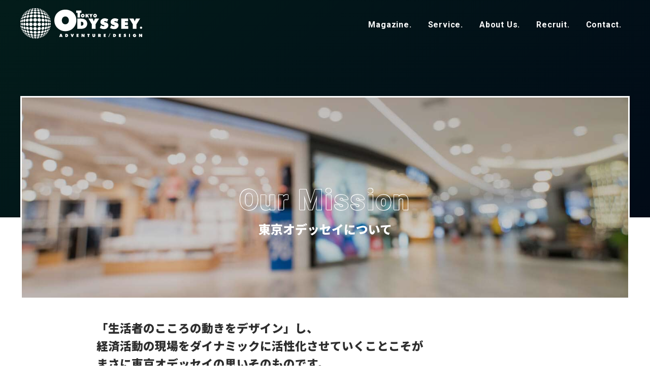

--- FILE ---
content_type: text/html; charset=UTF-8
request_url: https://tokyo-odyssey.com/company/about/
body_size: 41464
content:
<!DOCTYPE html>
<html lang="ja" siteid="3309205059" data-langtype="multibyte" class="theme theme-odyssey lang-ja" ontouchstart="">
<head>
<meta charset="UTF-8" /><meta http-equiv="Content-type" content="text/html; charset=UTF-8" /><meta name="viewport" content="width=device-width, initial-scale=1.0, maximum-scale=1.0, viewport-fit=cover" /><meta name="format-detection" content="telephone=no" />
<title>東京オデッセイについて | 会社概要 | 株式会社東京オデッセイ 一級建築士事務所</title>
<meta name='robots' content='max-image-preview:large' />
<meta name="description" content="東京オデッセイは『驚き』と『笑顔』を提供するために、あらゆるコトのデザインをしている会社です。" />
<meta property="og:title" content="東京オデッセイについて" /><meta property="og:description" content="東京オデッセイは『驚き』と『笑顔』を提供するために、あらゆるコトのデザインをしている会社です。" /><meta property="og:site_name" content="東京オデッセイ" /><meta property="og:url" content="https://tokyo-odyssey.com/company/about/" /><meta property="og:type" content="article" /><meta property="og:locale" content="ja_JP" /><meta property="og:image" content="https://tokyo-odyssey.com/wp-content/uploads/2023/01/about-image.jpg" /><meta property="og:image:width" content="1500" /><meta property="og:image:height" content="1000" /><meta name="twitter:card" content="summary_large_image" /><meta name="twitter:image" content="https://tokyo-odyssey.com/wp-content/uploads/2023/01/about-image.jpg" />
<link rel='stylesheet' id='icons-css' href='https://tokyo-odyssey.com/wp-content/plugins/setup/assets/icons/icons.css?ver=4.12' type='text/css' media='all' />
<link rel='stylesheet' id='setup-css' href='https://tokyo-odyssey.com/wp-content/plugins/setup/assets/setup.css?ver=4.12' type='text/css' media='all' />
<link rel='stylesheet' id='setup-forms-css' href='https://tokyo-odyssey.com/wp-content/plugins/setup/assets/setup.forms.css?ver=4.12' type='text/css' media='all' />
<link rel='stylesheet' id='stylesheet-css' href='https://tokyo-odyssey.com/wp-content/themes/odyssey/style.css?ver=4.12' type='text/css' media='all' />
<link rel='stylesheet' id='roboto-css' href='https://fonts.googleapis.com/css2?family=Roboto%3Awght%40400%3B700%3B900&#038;display=swap&#038;ver=6.9' type='text/css' media='all' />
<link rel='stylesheet' id='noto_sans-css' href='https://fonts.googleapis.com/css2?family=Noto+Sans+JP%3Awght%40400%3B700%3B900&#038;display=swap&#038;ver=6.9' type='text/css' media='all' />
<script type="text/javascript" src="https://tokyo-odyssey.com/wp-includes/js/jquery/jquery.min.js?ver=3.7.1" id="jquery-core-js"></script>
<script type="text/javascript" src="https://tokyo-odyssey.com/wp-includes/js/jquery/jquery-migrate.min.js?ver=3.4.1" id="jquery-migrate-js"></script>
<script type="text/javascript" src="https://tokyo-odyssey.com/wp-content/plugins/setup/assets/jquery.photoswipe.js?ver=6.9" id="lightbox-js"></script>
<script type="text/javascript" src="https://tokyo-odyssey.com/wp-content/plugins/setup/assets/swiper.js?ver=6.9" id="swiper-js"></script>
<script type="text/javascript" src="https://tokyo-odyssey.com/wp-content/plugins/setup/assets/setup.js?ver=4.12" id="setup-js"></script>
<script type="text/javascript" src="https://www.google.com/recaptcha/api.js?render=6LcO9iMpAAAAAGBdsokiK8is0wV1vZyQTv6DO4tM&amp;ver=6.9" id="google-recaptcha-js"></script>
<script type="text/javascript" src="https://tokyo-odyssey.com/wp-content/themes/odyssey/script.js?ver=4.12" id="script-js"></script>
<script type="text/javascript" src="https://www.googletagmanager.com/gtag/js?id=G-36KS5SQMXB&amp;ver=6.9" id="gtag-js"></script>
<script type="text/javascript" id="analytics-js-after">
/* <![CDATA[ */
const hashedEmail = document.cookie.match(/(?:^|;\s*)_user_em\s*=\s*([^;]+)/)?.pop() || ""; const userId = document.cookie.match(/(?:^|;\s*)_user_id\s*=\s*([^;]+)/)?.pop() || ""; window.dataLayer = window.dataLayer || []; function gtag(){ dataLayer.push(arguments); } gtag("js", new Date()); gtag( "config", "G-36KS5SQMXB", { "page_path" : "/company/about/", "cookie_domain" : "", "cookie_flags" : "SameSite=None;Secure", "user_id" : userId }); !function(f,b,e,v,n,t,s){if(f.fbq)return;n=f.fbq=function(){n.callMethod?n.callMethod.apply(n,arguments):n.queue.push(arguments)}; if(!f._fbq)f._fbq=n;n.push=n;n.loaded=!0;n.version="2.0"; n.queue=[];t=b.createElement(e);t.async=!0; t.src=v;s=b.getElementsByTagName(e)[0]; s.parentNode.insertBefore(t,s)}(window, document,"script","https://connect.facebook.net/en_US/fbevents.js"); let get_fbp = /_fbp=(fb\.1\.\d+\.\d+)/.exec(window.document.cookie); if ( get_fbp && get_fbp[1]) { get_fbp = get_fbp[1]; } else { get_fbp = "" } let get_fbc = /_fbc=(fb\.1\.\d+\.\d+)/.exec(window.document.cookie); if (get_fbc && get_fbc[1]) { get_fbc = get_fbc[1]; } else { get_fbc = "" } fbq("init", "2390925907767750", { "em": hashedEmail, "fbp":get_fbp, "fbc":get_fbc }); fbq("track", "PageView"); !function(e){if(!window.pintrk){ window.pintrk = function() { window.pintrk.queue.push(Array.prototype.slice.call(arguments))}; var n=window.pintrk;n.queue=[],n.version="3.0"; var t=document.createElement("script");t.async=!0,t.src=e; var r=document.getElementsByTagName("script")[0]; r.parentNode.insertBefore(t,r)}}("https://s.pinimg.com/ct/core.js"); pintrk( "load", "2612650514622", { "em": hashedEmail } ); pintrk("page"); !function(e,t,n,s,u,a){e.twq||(s=e.twq=function(){s.exe?s.exe.apply(s,arguments):s.queue.push(arguments);},s.version="1.1",s.queue=[],u=t.createElement(n),u.async=!0,u.src="https://static.ads-twitter.com/uwt.js",a=t.getElementsByTagName(n)[0],a.parentNode.insertBefore(u,a))}(window,document,"script");twq( "config", "nzsuh" ); jQuery( function($) { $( "a[href^='tel:'], a[href^='mailto:']" ).on( "click", function() { let onclick_tracking = { event_name: $(this).attr("href").split(":")[0], params : {} }; if ( $(this).data("value") ){ onclick_tracking.params = { value: $(this).data("value"), currency: ( $(this).data("currency") ? $(this).data("currency") : "JPY" ) }; } setTimeout( function() { if (onclick_tracking) { gtag( "event", onclick_tracking.event_name, onclick_tracking.params ); onclick_tracking = undefined; } }, 5000 ); $( "body" ).one( "touchstart mousemove", function(){ onclick_tracking = undefined; }); }); $( "[data-itemlist]" ).each( function(){ let data_item_list = $(this).data("itemlist"); let view_item_list = data_item_list; let view_item_list_items = []; $(this).find("[data-item]").each( function(i){ view_item_list_items[i] = $(this).data("item"); $( this ).on( "click", function(e){ Object.assign( data_item_list, { "items" : $(this).data("item") } ); $.post("https://tokyo-odyssey.com/wp-admin/admin-ajax.php", { action : "select_item_list_session", data_item_list }); gtag( "event", "select_item", data_item_list ); }); }); Object.assign( view_item_list, { "items" : view_item_list_items } ); gtag( "event", "view_item_list", view_item_list ); }); const trackingHandlers = { gtag: (item) => gtag("event", item.event, item.params), fbq: (item) => fbq("track", item.event, item.params, {eventID: item.event_id}), pintrk: (item) => pintrk("track", item.event, item.params), twq: (item) => twq("event", item.event, {...item.params, ...(hashedEmail && {email_address: hashedEmail})}), ytag: (item) => ytag({type: "yss_conversion", config: {yahoo_conversion_id: item.id, yahoo_conversion_label: item.label, yahoo_conversion_value: item.value}}), yjad: (item) => ytag({type: "yjad_conversion", config: {yahoo_ydn_conv_io: item.id, yahoo_ydn_conv_label: item.label, yahoo_ydn_conv_transaction_id: item.transaction_id, yahoo_ydn_conv_value: item.value}}), line: (item) => _lt("send", "cv", {type: item.event}, [item.id]) }; $("body").on("wpcf7mailsent mailsent added_to_cart removed_from_cart updated_cart_totals wc_cart_emptied updated_checkout updated_shipping_method", function(event){ $.ajax({ type: "POST", url: "https://tokyo-odyssey.com/wp-admin/admin-ajax.php", data: {action: "analytics_events"} }).then(obj => { obj.forEach(item => trackingHandlers[item.key]?.(item)); }); }); }); jQuery( function($) { $.ajax({ type: "POST", url: "https://tokyo-odyssey.com/wp-admin/admin-ajax.php", data: { action : "post_views_count", id : "174", type : "page" } }).done(function( obj, status ) { if ( obj.length == 4 ){ gtag( "event", "explore" ); fbq( "trackCustom", "explore" ); } }); });
//# sourceURL=analytics-js-after
/* ]]> */
</script>
<link rel="canonical" href="https://tokyo-odyssey.com/company/about/" />
<script>jQuery(function($){
		$( "a[href='tel:0364594022'], a[href='tel:0665431220']" ).attr( "data-value", "5000" ).attr( "data-currency", "JPY" );

		$( "form.mail-subscribe-form" ).on("submit", function(e){
			var email = $(this).find(".mail_input").val();
			var regex = /^[\w.-]+@[\w.-]+\.[a-zA-Z]{2,}$/;
			if ( !email ) {
				alert("メールアドレスを入力してください");
				return false;
			} else if ( !regex.test(email) ) {
				alert("メールアドレスが正しくありません");
				return false;
			} else if ( !$(this).find(".mail_privacy").is(":checked") ) {
				alert("プライバシーポリシーをご確認ください");
				return false;
			}
			gtag( "event", "subscribe", { "currency" : "JPY", "value" : "5000" } );
			pintrk( "track", "Lead" );
			alert( "メールマガジンのご登録ありがとうございます!" );
			$( "form.mail-subscribe-form" ).find( ".mail_input" ).val( "" ).change();
		});
	});</script>
<link rel="icon" href="https://tokyo-odyssey.com/wp-content/themes/odyssey/images/favicon.ico" sizes="32x32" />
<link rel="icon" href="https://tokyo-odyssey.com/wp-content/themes/odyssey/images/favicon.png" sizes="192x192" />
<link rel="apple-touch-icon" href="https://tokyo-odyssey.com/wp-content/themes/odyssey/images/favicon.png" />
<meta name="msapplication-TileImage" content="https://tokyo-odyssey.com/wp-content/themes/odyssey/images/favicon.png" />
<style id='global-styles-inline-css' type='text/css'>
:root{--wp--preset--aspect-ratio--square: 1;--wp--preset--aspect-ratio--4-3: 4/3;--wp--preset--aspect-ratio--3-4: 3/4;--wp--preset--aspect-ratio--3-2: 3/2;--wp--preset--aspect-ratio--2-3: 2/3;--wp--preset--aspect-ratio--16-9: 16/9;--wp--preset--aspect-ratio--9-16: 9/16;--wp--preset--color--black: #332f2f;--wp--preset--color--cyan-bluish-gray: #abb8c3;--wp--preset--color--white: #ffffff;--wp--preset--color--pale-pink: #f78da7;--wp--preset--color--vivid-red: #cf2e2e;--wp--preset--color--luminous-vivid-orange: #ff6900;--wp--preset--color--luminous-vivid-amber: #fcb900;--wp--preset--color--light-green-cyan: #7bdcb5;--wp--preset--color--vivid-green-cyan: #00d084;--wp--preset--color--pale-cyan-blue: #8ed1fc;--wp--preset--color--vivid-cyan-blue: #0693e3;--wp--preset--color--vivid-purple: #9b51e0;--wp--preset--color--ecogreen: #8cd700;--wp--preset--color--green: #3ca151;--wp--preset--color--red: #d20711;--wp--preset--color--orange: #ff8800;--wp--preset--color--yellow: #ffe600;--wp--preset--color--blue: #36a4db;--wp--preset--color--gray: #76706a;--wp--preset--color--light-gray: #dcdbd9;--wp--preset--gradient--vivid-cyan-blue-to-vivid-purple: linear-gradient(135deg,rgb(6,147,227) 0%,rgb(155,81,224) 100%);--wp--preset--gradient--light-green-cyan-to-vivid-green-cyan: linear-gradient(135deg,rgb(122,220,180) 0%,rgb(0,208,130) 100%);--wp--preset--gradient--luminous-vivid-amber-to-luminous-vivid-orange: linear-gradient(135deg,rgb(252,185,0) 0%,rgb(255,105,0) 100%);--wp--preset--gradient--luminous-vivid-orange-to-vivid-red: linear-gradient(135deg,rgb(255,105,0) 0%,rgb(207,46,46) 100%);--wp--preset--gradient--very-light-gray-to-cyan-bluish-gray: linear-gradient(135deg,rgb(238,238,238) 0%,rgb(169,184,195) 100%);--wp--preset--gradient--cool-to-warm-spectrum: linear-gradient(135deg,rgb(74,234,220) 0%,rgb(151,120,209) 20%,rgb(207,42,186) 40%,rgb(238,44,130) 60%,rgb(251,105,98) 80%,rgb(254,248,76) 100%);--wp--preset--gradient--blush-light-purple: linear-gradient(135deg,rgb(255,206,236) 0%,rgb(152,150,240) 100%);--wp--preset--gradient--blush-bordeaux: linear-gradient(135deg,rgb(254,205,165) 0%,rgb(254,45,45) 50%,rgb(107,0,62) 100%);--wp--preset--gradient--luminous-dusk: linear-gradient(135deg,rgb(255,203,112) 0%,rgb(199,81,192) 50%,rgb(65,88,208) 100%);--wp--preset--gradient--pale-ocean: linear-gradient(135deg,rgb(255,245,203) 0%,rgb(182,227,212) 50%,rgb(51,167,181) 100%);--wp--preset--gradient--electric-grass: linear-gradient(135deg,rgb(202,248,128) 0%,rgb(113,206,126) 100%);--wp--preset--gradient--midnight: linear-gradient(135deg,rgb(2,3,129) 0%,rgb(40,116,252) 100%);--wp--preset--font-size--small: .875em;--wp--preset--font-size--medium: 20px;--wp--preset--font-size--large: 1.25em;--wp--preset--font-size--x-large: 1.8em;--wp--preset--font-size--none: ;--wp--preset--spacing--20: 0.44rem;--wp--preset--spacing--30: 0.67rem;--wp--preset--spacing--40: 1rem;--wp--preset--spacing--50: 1.5rem;--wp--preset--spacing--60: 2.25rem;--wp--preset--spacing--70: 3.38rem;--wp--preset--spacing--80: 5.06rem;--wp--preset--shadow--natural: 6px 6px 9px rgba(0, 0, 0, 0.2);--wp--preset--shadow--deep: 12px 12px 50px rgba(0, 0, 0, 0.4);--wp--preset--shadow--sharp: 6px 6px 0px rgba(0, 0, 0, 0.2);--wp--preset--shadow--outlined: 6px 6px 0px -3px rgb(255, 255, 255), 6px 6px rgb(0, 0, 0);--wp--preset--shadow--crisp: 6px 6px 0px rgb(0, 0, 0);}:where(.is-layout-flex){gap: 0.5em;}:where(.is-layout-grid){gap: 0.5em;}body .is-layout-flex{display: flex;}.is-layout-flex{flex-wrap: wrap;align-items: center;}.is-layout-flex > :is(*, div){margin: 0;}body .is-layout-grid{display: grid;}.is-layout-grid > :is(*, div){margin: 0;}:where(.wp-block-columns.is-layout-flex){gap: 2em;}:where(.wp-block-columns.is-layout-grid){gap: 2em;}:where(.wp-block-post-template.is-layout-flex){gap: 1.25em;}:where(.wp-block-post-template.is-layout-grid){gap: 1.25em;}.has-black-color{color: var(--wp--preset--color--black) !important;}.has-cyan-bluish-gray-color{color: var(--wp--preset--color--cyan-bluish-gray) !important;}.has-white-color{color: var(--wp--preset--color--white) !important;}.has-pale-pink-color{color: var(--wp--preset--color--pale-pink) !important;}.has-vivid-red-color{color: var(--wp--preset--color--vivid-red) !important;}.has-luminous-vivid-orange-color{color: var(--wp--preset--color--luminous-vivid-orange) !important;}.has-luminous-vivid-amber-color{color: var(--wp--preset--color--luminous-vivid-amber) !important;}.has-light-green-cyan-color{color: var(--wp--preset--color--light-green-cyan) !important;}.has-vivid-green-cyan-color{color: var(--wp--preset--color--vivid-green-cyan) !important;}.has-pale-cyan-blue-color{color: var(--wp--preset--color--pale-cyan-blue) !important;}.has-vivid-cyan-blue-color{color: var(--wp--preset--color--vivid-cyan-blue) !important;}.has-vivid-purple-color{color: var(--wp--preset--color--vivid-purple) !important;}.has-black-background-color{background-color: var(--wp--preset--color--black) !important;}.has-cyan-bluish-gray-background-color{background-color: var(--wp--preset--color--cyan-bluish-gray) !important;}.has-white-background-color{background-color: var(--wp--preset--color--white) !important;}.has-pale-pink-background-color{background-color: var(--wp--preset--color--pale-pink) !important;}.has-vivid-red-background-color{background-color: var(--wp--preset--color--vivid-red) !important;}.has-luminous-vivid-orange-background-color{background-color: var(--wp--preset--color--luminous-vivid-orange) !important;}.has-luminous-vivid-amber-background-color{background-color: var(--wp--preset--color--luminous-vivid-amber) !important;}.has-light-green-cyan-background-color{background-color: var(--wp--preset--color--light-green-cyan) !important;}.has-vivid-green-cyan-background-color{background-color: var(--wp--preset--color--vivid-green-cyan) !important;}.has-pale-cyan-blue-background-color{background-color: var(--wp--preset--color--pale-cyan-blue) !important;}.has-vivid-cyan-blue-background-color{background-color: var(--wp--preset--color--vivid-cyan-blue) !important;}.has-vivid-purple-background-color{background-color: var(--wp--preset--color--vivid-purple) !important;}.has-black-border-color{border-color: var(--wp--preset--color--black) !important;}.has-cyan-bluish-gray-border-color{border-color: var(--wp--preset--color--cyan-bluish-gray) !important;}.has-white-border-color{border-color: var(--wp--preset--color--white) !important;}.has-pale-pink-border-color{border-color: var(--wp--preset--color--pale-pink) !important;}.has-vivid-red-border-color{border-color: var(--wp--preset--color--vivid-red) !important;}.has-luminous-vivid-orange-border-color{border-color: var(--wp--preset--color--luminous-vivid-orange) !important;}.has-luminous-vivid-amber-border-color{border-color: var(--wp--preset--color--luminous-vivid-amber) !important;}.has-light-green-cyan-border-color{border-color: var(--wp--preset--color--light-green-cyan) !important;}.has-vivid-green-cyan-border-color{border-color: var(--wp--preset--color--vivid-green-cyan) !important;}.has-pale-cyan-blue-border-color{border-color: var(--wp--preset--color--pale-cyan-blue) !important;}.has-vivid-cyan-blue-border-color{border-color: var(--wp--preset--color--vivid-cyan-blue) !important;}.has-vivid-purple-border-color{border-color: var(--wp--preset--color--vivid-purple) !important;}.has-vivid-cyan-blue-to-vivid-purple-gradient-background{background: var(--wp--preset--gradient--vivid-cyan-blue-to-vivid-purple) !important;}.has-light-green-cyan-to-vivid-green-cyan-gradient-background{background: var(--wp--preset--gradient--light-green-cyan-to-vivid-green-cyan) !important;}.has-luminous-vivid-amber-to-luminous-vivid-orange-gradient-background{background: var(--wp--preset--gradient--luminous-vivid-amber-to-luminous-vivid-orange) !important;}.has-luminous-vivid-orange-to-vivid-red-gradient-background{background: var(--wp--preset--gradient--luminous-vivid-orange-to-vivid-red) !important;}.has-very-light-gray-to-cyan-bluish-gray-gradient-background{background: var(--wp--preset--gradient--very-light-gray-to-cyan-bluish-gray) !important;}.has-cool-to-warm-spectrum-gradient-background{background: var(--wp--preset--gradient--cool-to-warm-spectrum) !important;}.has-blush-light-purple-gradient-background{background: var(--wp--preset--gradient--blush-light-purple) !important;}.has-blush-bordeaux-gradient-background{background: var(--wp--preset--gradient--blush-bordeaux) !important;}.has-luminous-dusk-gradient-background{background: var(--wp--preset--gradient--luminous-dusk) !important;}.has-pale-ocean-gradient-background{background: var(--wp--preset--gradient--pale-ocean) !important;}.has-electric-grass-gradient-background{background: var(--wp--preset--gradient--electric-grass) !important;}.has-midnight-gradient-background{background: var(--wp--preset--gradient--midnight) !important;}.has-small-font-size{font-size: var(--wp--preset--font-size--small) !important;}.has-medium-font-size{font-size: var(--wp--preset--font-size--medium) !important;}.has-large-font-size{font-size: var(--wp--preset--font-size--large) !important;}.has-x-large-font-size{font-size: var(--wp--preset--font-size--x-large) !important;}
/*# sourceURL=global-styles-inline-css */
</style>
</head>
<body class="wp-singular page-template-default page page-child wp-theme-odyssey page-about page-company-child active-primary-widget-area" data-loading="0">

<script>document.write( '<div id="loading"><div class="logo"><svg viewBox="0 0 400 400" class="logo_ball"><use xlink:href="#logo_ball"></use></svg><svg viewBox="0 0 1276 400" class="logo_tokyo"><use xlink:href="#logo_tokyo"></use></svg></div></div>' );</script>

<div id="wrapper">

<header id="site-header">
	<div class="container">
	<div id="site-logo">
		<a class="logo" href="https://tokyo-odyssey.com" title="株式会社東京オデッセイ 一級建築士事務所"><svg viewBox="0 0 400 400" class="logo_ball"><use xlink:href="#logo_ball"></use></svg><svg viewBox="0 0 1276 400" class="logo_tokyo"><use xlink:href="#logo_tokyo"></use></svg></a>
	</div>
	<nav id="site-navi">
		<div class="logo" href="https://tokyo-odyssey.com" title="株式会社東京オデッセイ 一級建築士事務所"><svg viewBox="0 0 400 400" class="logo_ball"><use xlink:href="#logo_ball"></use></svg><svg viewBox="0 0 1276 400" class="logo_tokyo"><use xlink:href="#logo_tokyo"></use></svg></div>
<div class="navi navi-magazine navi-with-toggle">
<a class="navi-link" href="https://tokyo-odyssey.com/magazine/" title="施設開発の情報サイト「オデマガ!!」" en-title="Magazine"><strong class="title">マガジン</strong></a>
<div class="toggle-navi">
<div class="navi-main navi-flex">
<div class="navi-title"><p class="en">Magazine.</p><p>マガジン</p></div>
<div class="navi-content"><ul class="navi-list">
<li class="navi-list-item has-children">
<a class="navi-list-link navi-list-link-magazine" href="https://tokyo-odyssey.com/magazine/" data-image="page-magazine" title="施設開発の情報サイト「オデマガ!!」">施設開発の情報サイト「オデマガ!!」</a>
<ul class="children children-15"><li class="navi-list-item">
<a class="navi-list-link navi-list-link-category-hotel" href="https://tokyo-odyssey.com/magazine/hotel/" data-image="category-hotel" title="ホテル・旅館">ホテル・旅館</a>
</li>
<li class="navi-list-item">
<a class="navi-list-link navi-list-link-category-commercial" href="https://tokyo-odyssey.com/magazine/commercial/" data-image="category-commercial" title="商業施設">商業施設</a>
</li>
<li class="navi-list-item">
<a class="navi-list-link navi-list-link-category-office" href="https://tokyo-odyssey.com/magazine/office/" data-image="category-office" title="オフィス・ショールーム">オフィス・ショールーム</a>
</li>
<li class="navi-list-item">
<a class="navi-list-link navi-list-link-category-retail" href="https://tokyo-odyssey.com/magazine/retail/" data-image="category-retail" title="リテール">リテール</a>
</li>
<li class="navi-list-item">
<a class="navi-list-link navi-list-link-category-residence" href="https://tokyo-odyssey.com/magazine/residence/" data-image="category-residence" title="マンション・集合住宅">マンション・集合住宅</a>
</li>
<li class="navi-list-item">
<a class="navi-list-link navi-list-link-category-esports" href="https://tokyo-odyssey.com/magazine/esports/" data-image="category-esports" title="eスポーツ施設">eスポーツ施設</a>
</li>
<li class="navi-list-item">
<a class="navi-list-link navi-list-link-category-amusement" href="https://tokyo-odyssey.com/magazine/amusement/" data-image="category-amusement" title="アミューズメント">アミューズメント</a>
</li>
<li class="navi-list-item">
<a class="navi-list-link navi-list-link-category-eco" href="https://tokyo-odyssey.com/magazine/eco/" data-image="category-eco" title="エコビルド">エコビルド</a>
</li>
<li class="navi-list-item">
<a class="navi-list-link navi-list-link-category-3dcg" href="https://tokyo-odyssey.com/magazine/3dcg/" data-image="category-3dcg" title="3DCG">3DCG</a>
</li>
<li class="navi-list-item">
<a class="navi-list-link navi-list-link-category-vr" href="https://tokyo-odyssey.com/magazine/vr/" data-image="category-vr" title="VR・メタバース">VR・メタバース</a>
</li>
<li class="navi-list-item">
<a class="navi-list-link navi-list-link-category-real-estate" href="https://tokyo-odyssey.com/magazine/real-estate/" data-image="category-real-estate" title="事業用地紹介">事業用地紹介</a>
</li>
<li class="navi-list-item">
<a class="navi-list-link navi-list-link-category-asmr" href="https://tokyo-odyssey.com/magazine/asmr/" data-image="category-asmr" title="ASMR">ASMR</a>
</li>
<li class="navi-list-item">
<a class="navi-list-link navi-list-link-category-media" href="https://tokyo-odyssey.com/magazine/media/" data-image="category-media" title="メディア掲載">メディア掲載</a>
</li>
<li class="navi-list-item">
<a class="navi-list-link navi-list-link-category-news" href="https://tokyo-odyssey.com/magazine/news/" data-image="category-news" title="お知らせ">お知らせ</a>
</li>
<li class="navi-list-item">
<a class="navi-list-link navi-list-link-category-recruit" href="https://tokyo-odyssey.com/magazine/recruit/" data-image="category-recruit" title="リクルート">リクルート</a>
</li>
</ul></li>
</div>
<div class="navi-images bg-hasimage"><a id="navi-image-page-magazine" class="navi-image show" href="https://tokyo-odyssey.com/magazine/" title="マガジン"><img width="1500" height="1000" src="https://tokyo-odyssey.com/wp-content/uploads/2022/12/02va.jpg" class="attachment-medium-large size-medium-large attachment-horizontal image-jpg size-large wp-post-image" alt="センチュリオンホテルヴィンテージ赤坂" decoding="async" fetchpriority="high" ratio="horizontal" srcset="https://tokyo-odyssey.com/wp-content/uploads/2022/12/02va.jpg 1500w, https://tokyo-odyssey.com/wp-content/uploads/2022/12/02va-480x320.jpg 480w, https://tokyo-odyssey.com/wp-content/uploads/2022/12/02va-1200x800.jpg 1200w, https://tokyo-odyssey.com/wp-content/uploads/2022/12/02va-768x512.jpg 768w" sizes="(max-width: 1500px) 100vw, 1500px" /><span class="stamp">Magazine</span><span class="description">Webマガジンはじめました。建築設計デザイン事務所ならではの切り口がお役に立てれば幸いです。ぜひメルマガ登録お願いします！</span></a>
<a id="navi-image-category-hotel" class="navi-image" href="https://tokyo-odyssey.com/magazine/hotel/"><img width="1800" height="1200" src="https://tokyo-odyssey.com/wp-content/uploads/2023/06/top-hotel-img-10.jpg" class="attachment-medium-large size-medium-large attachment-horizontal image-jpg size-large" alt="東京オデッセイについて" decoding="async" ratio="horizontal" srcset="https://tokyo-odyssey.com/wp-content/uploads/2023/06/top-hotel-img-10.jpg 1800w, https://tokyo-odyssey.com/wp-content/uploads/2023/06/top-hotel-img-10-480x320.jpg 480w, https://tokyo-odyssey.com/wp-content/uploads/2023/06/top-hotel-img-10-1200x800.jpg 1200w, https://tokyo-odyssey.com/wp-content/uploads/2023/06/top-hotel-img-10-768x512.jpg 768w" sizes="(max-width: 1800px) 100vw, 1800px" /><span class="stamp">Hotel / Ryokan</span><span class="description">ホテル・旅館の差別化・高稼働が得られるデザインコンセプトを立案します。</span></a><a id="navi-image-category-commercial" class="navi-image" href="https://tokyo-odyssey.com/magazine/commercial/"><img width="2048" height="1365" src="https://tokyo-odyssey.com/wp-content/uploads/2023/08/1ae4d8565fec7f3f55317366a9a9acca.jpg" class="attachment-medium-large size-medium-large attachment-horizontal image-jpg size-large" alt="東京オデッセイについて" decoding="async" ratio="horizontal" srcset="https://tokyo-odyssey.com/wp-content/uploads/2023/08/1ae4d8565fec7f3f55317366a9a9acca.jpg 2048w, https://tokyo-odyssey.com/wp-content/uploads/2023/08/1ae4d8565fec7f3f55317366a9a9acca-480x320.jpg 480w, https://tokyo-odyssey.com/wp-content/uploads/2023/08/1ae4d8565fec7f3f55317366a9a9acca-1200x800.jpg 1200w, https://tokyo-odyssey.com/wp-content/uploads/2023/08/1ae4d8565fec7f3f55317366a9a9acca-768x512.jpg 768w" sizes="(max-width: 2048px) 100vw, 2048px" /><span class="stamp">Commercial Facility</span><span class="description">マーケティング思考により長期的な経済価値を生むデザイン計画をご提供します。</span></a><a id="navi-image-category-office" class="navi-image" href="https://tokyo-odyssey.com/magazine/office/"><img width="2048" height="1536" src="https://tokyo-odyssey.com/wp-content/uploads/2023/08/IMG_5416-1.jpg" class="attachment-medium-large size-medium-large attachment-horizontal image-jpg size-large" alt="東京オデッセイについて" decoding="async" ratio="horizontal" srcset="https://tokyo-odyssey.com/wp-content/uploads/2023/08/IMG_5416-1.jpg 2048w, https://tokyo-odyssey.com/wp-content/uploads/2023/08/IMG_5416-1-480x360.jpg 480w, https://tokyo-odyssey.com/wp-content/uploads/2023/08/IMG_5416-1-1200x900.jpg 1200w, https://tokyo-odyssey.com/wp-content/uploads/2023/08/IMG_5416-1-768x576.jpg 768w" sizes="(max-width: 2048px) 100vw, 2048px" /><span class="stamp">Office Showroom</span><span class="description">事業活性化につながる新しいワークスタイルを設計しご提供します。</span></a><a id="navi-image-category-retail" class="navi-image" href="https://tokyo-odyssey.com/magazine/retail/"><img width="2048" height="1148" src="https://tokyo-odyssey.com/wp-content/uploads/2023/08/AdobeStock_603641752.jpeg" class="attachment-medium-large size-medium-large attachment-horizontal image-jpg size-large" alt="Supermarket heaven, Discover the diverse assortment of products in the long and bright aisle, Generative AI" decoding="async" ratio="horizontal" srcset="https://tokyo-odyssey.com/wp-content/uploads/2023/08/AdobeStock_603641752.jpeg 2048w, https://tokyo-odyssey.com/wp-content/uploads/2023/08/AdobeStock_603641752-480x269.jpeg 480w, https://tokyo-odyssey.com/wp-content/uploads/2023/08/AdobeStock_603641752-1200x673.jpeg 1200w, https://tokyo-odyssey.com/wp-content/uploads/2023/08/AdobeStock_603641752-768x431.jpeg 768w" sizes="(max-width: 2048px) 100vw, 2048px" /><span class="stamp">Retail</span><span class="description">施設ごとの設計指針に沿ったプランニングに加え、効果性の高いアイデアもご提供します。</span></a><a id="navi-image-category-residence" class="navi-image" href="https://tokyo-odyssey.com/magazine/residence/"><img width="2048" height="1536" src="https://tokyo-odyssey.com/wp-content/uploads/2023/08/55796828e05dbda32cc99f0e5fd0aff2.jpg" class="attachment-medium-large size-medium-large attachment-horizontal image-jpg size-large" alt="東京オデッセイについて" decoding="async" ratio="horizontal" srcset="https://tokyo-odyssey.com/wp-content/uploads/2023/08/55796828e05dbda32cc99f0e5fd0aff2.jpg 2048w, https://tokyo-odyssey.com/wp-content/uploads/2023/08/55796828e05dbda32cc99f0e5fd0aff2-480x360.jpg 480w, https://tokyo-odyssey.com/wp-content/uploads/2023/08/55796828e05dbda32cc99f0e5fd0aff2-1200x900.jpg 1200w, https://tokyo-odyssey.com/wp-content/uploads/2023/08/55796828e05dbda32cc99f0e5fd0aff2-768x576.jpg 768w" sizes="(max-width: 2048px) 100vw, 2048px" /><span class="stamp">Apartment / Condominiums</span><span class="description">生活者にとって快適で新しいライフスタイルを設計しご提供します。</span></a><a id="navi-image-category-esports" class="navi-image" href="https://tokyo-odyssey.com/magazine/esports/"><img width="2048" height="1365" src="https://tokyo-odyssey.com/wp-content/uploads/2022/11/A2A4370.jpg" class="attachment-medium-large size-medium-large attachment-horizontal image-jpg size-large" alt="esports hotel e-ZONe -電脳空間-" decoding="async" ratio="horizontal" srcset="https://tokyo-odyssey.com/wp-content/uploads/2022/11/A2A4370.jpg 2048w, https://tokyo-odyssey.com/wp-content/uploads/2022/11/A2A4370-480x320.jpg 480w, https://tokyo-odyssey.com/wp-content/uploads/2022/11/A2A4370-1200x800.jpg 1200w, https://tokyo-odyssey.com/wp-content/uploads/2022/11/A2A4370-768x512.jpg 768w" sizes="(max-width: 2048px) 100vw, 2048px" /><span class="stamp">esports</span><span class="description">集客力・販促力で最大限の効果が発揮できる空間デザイン・コンセプトをご提供します。</span></a><a id="navi-image-category-amusement" class="navi-image" href="https://tokyo-odyssey.com/magazine/amusement/"><img width="2000" height="1333" src="https://tokyo-odyssey.com/wp-content/uploads/2023/08/king_kanayama_21.jpg" class="attachment-medium-large size-medium-large attachment-horizontal image-jpg size-large" alt="東京オデッセイについて" decoding="async" ratio="horizontal" srcset="https://tokyo-odyssey.com/wp-content/uploads/2023/08/king_kanayama_21.jpg 2000w, https://tokyo-odyssey.com/wp-content/uploads/2023/08/king_kanayama_21-480x320.jpg 480w, https://tokyo-odyssey.com/wp-content/uploads/2023/08/king_kanayama_21-1200x800.jpg 1200w, https://tokyo-odyssey.com/wp-content/uploads/2023/08/king_kanayama_21-768x512.jpg 768w" sizes="(max-width: 2000px) 100vw, 2000px" /><span class="stamp">Amusement</span><span class="description">ゲーム性を最大限に体験できるホールデザインをご提供します。</span></a><a id="navi-image-category-eco" class="navi-image" href="https://tokyo-odyssey.com/magazine/eco/"><img width="2048" height="1536" src="https://tokyo-odyssey.com/wp-content/uploads/2023/08/645D58A9-9B76-4544-B013-D2947AA26EA4.jpeg" class="attachment-medium-large size-medium-large attachment-horizontal image-jpg size-large" alt="東京オデッセイについて" decoding="async" ratio="horizontal" srcset="https://tokyo-odyssey.com/wp-content/uploads/2023/08/645D58A9-9B76-4544-B013-D2947AA26EA4.jpeg 2048w, https://tokyo-odyssey.com/wp-content/uploads/2023/08/645D58A9-9B76-4544-B013-D2947AA26EA4-480x360.jpeg 480w, https://tokyo-odyssey.com/wp-content/uploads/2023/08/645D58A9-9B76-4544-B013-D2947AA26EA4-1200x900.jpeg 1200w, https://tokyo-odyssey.com/wp-content/uploads/2023/08/645D58A9-9B76-4544-B013-D2947AA26EA4-768x576.jpeg 768w" sizes="(max-width: 2048px) 100vw, 2048px" /><span class="stamp">Eco Build</span><span class="description">建物を構成する部材を軽量化！多彩なメリットを実現した建築工法。</span></a><a id="navi-image-category-3dcg" class="navi-image" href="https://tokyo-odyssey.com/magazine/3dcg/"><img width="2048" height="1152" src="https://tokyo-odyssey.com/wp-content/uploads/2023/08/AdobeStock_603936784.jpeg" class="attachment-medium-large size-medium-large attachment-horizontal image-jpg size-large" alt="東京オデッセイについて" decoding="async" ratio="horizontal" srcset="https://tokyo-odyssey.com/wp-content/uploads/2023/08/AdobeStock_603936784.jpeg 2048w, https://tokyo-odyssey.com/wp-content/uploads/2023/08/AdobeStock_603936784-480x270.jpeg 480w, https://tokyo-odyssey.com/wp-content/uploads/2023/08/AdobeStock_603936784-1200x675.jpeg 1200w, https://tokyo-odyssey.com/wp-content/uploads/2023/08/AdobeStock_603936784-768x432.jpeg 768w" sizes="(max-width: 2048px) 100vw, 2048px" /><span class="stamp">3D Computer Graphics</span><span class="description">完成イメージを仮想空間で体験する！没入型建築ビジュアライゼーション。</span></a><a id="navi-image-category-vr" class="navi-image" href="https://tokyo-odyssey.com/magazine/vr/"><img width="1920" height="1080" src="https://tokyo-odyssey.com/wp-content/uploads/2023/08/8093d983154be8b6ef0b204c9905d4b4.jpg" class="attachment-medium-large size-medium-large attachment-horizontal image-jpg size-large" alt="東京オデッセイについて" decoding="async" ratio="horizontal" srcset="https://tokyo-odyssey.com/wp-content/uploads/2023/08/8093d983154be8b6ef0b204c9905d4b4.jpg 1920w, https://tokyo-odyssey.com/wp-content/uploads/2023/08/8093d983154be8b6ef0b204c9905d4b4-480x270.jpg 480w, https://tokyo-odyssey.com/wp-content/uploads/2023/08/8093d983154be8b6ef0b204c9905d4b4-1200x675.jpg 1200w, https://tokyo-odyssey.com/wp-content/uploads/2023/08/8093d983154be8b6ef0b204c9905d4b4-768x432.jpg 768w" sizes="(max-width: 1920px) 100vw, 1920px" /><span class="stamp">VR & Metaverse</span><span class="description">仮想世界の設計デザインも行なっています。</span></a><a id="navi-image-category-real-estate" class="navi-image" href="https://tokyo-odyssey.com/magazine/real-estate/"><img width="2048" height="910" src="https://tokyo-odyssey.com/wp-content/uploads/2023/08/AdobeStock_616865910.jpeg" class="attachment-medium-large size-medium-large attachment-horizontal image-jpg size-large" alt="東京オデッセイについて" decoding="async" ratio="horizontal" srcset="https://tokyo-odyssey.com/wp-content/uploads/2023/08/AdobeStock_616865910.jpeg 2048w, https://tokyo-odyssey.com/wp-content/uploads/2023/08/AdobeStock_616865910-480x213.jpeg 480w, https://tokyo-odyssey.com/wp-content/uploads/2023/08/AdobeStock_616865910-1200x533.jpeg 1200w, https://tokyo-odyssey.com/wp-content/uploads/2023/08/AdobeStock_616865910-768x341.jpeg 768w" sizes="(max-width: 2048px) 100vw, 2048px" /><span class="stamp">Real estate</span><span class="description">事業用地の情報を公開しています。</span></a><a id="navi-image-category-asmr" class="navi-image" href="https://tokyo-odyssey.com/magazine/asmr/"><img width="2048" height="1365" src="https://tokyo-odyssey.com/wp-content/uploads/2023/08/AdobeStock_632026715.jpeg" class="attachment-medium-large size-medium-large attachment-horizontal image-jpg size-large" alt="東京オデッセイについて" decoding="async" ratio="horizontal" srcset="https://tokyo-odyssey.com/wp-content/uploads/2023/08/AdobeStock_632026715.jpeg 2048w, https://tokyo-odyssey.com/wp-content/uploads/2023/08/AdobeStock_632026715-480x320.jpeg 480w, https://tokyo-odyssey.com/wp-content/uploads/2023/08/AdobeStock_632026715-1200x800.jpeg 1200w, https://tokyo-odyssey.com/wp-content/uploads/2023/08/AdobeStock_632026715-768x512.jpeg 768w" sizes="(max-width: 2048px) 100vw, 2048px" /><span class="stamp">ASMR</span><span class="description">エモーショナルな音・映像作品。</span></a><a id="navi-image-category-media" class="navi-image" href="https://tokyo-odyssey.com/magazine/media/"><img width="2048" height="1158" src="https://tokyo-odyssey.com/wp-content/uploads/2023/08/AdobeStock_207856469.jpeg" class="attachment-medium-large size-medium-large attachment-horizontal image-jpg size-large" alt="東京オデッセイについて" decoding="async" ratio="horizontal" srcset="https://tokyo-odyssey.com/wp-content/uploads/2023/08/AdobeStock_207856469.jpeg 2048w, https://tokyo-odyssey.com/wp-content/uploads/2023/08/AdobeStock_207856469-480x271.jpeg 480w, https://tokyo-odyssey.com/wp-content/uploads/2023/08/AdobeStock_207856469-1200x679.jpeg 1200w, https://tokyo-odyssey.com/wp-content/uploads/2023/08/AdobeStock_207856469-768x434.jpeg 768w" sizes="(max-width: 2048px) 100vw, 2048px" /><span class="stamp">Media</span><span class="description">雑誌、新聞、TV、WEBメディア等での掲載情報。</span></a><a id="navi-image-category-news" class="navi-image" href="https://tokyo-odyssey.com/magazine/news/"><img width="2048" height="1365" src="https://tokyo-odyssey.com/wp-content/uploads/2023/08/AdobeStock_534967722.jpeg" class="attachment-medium-large size-medium-large attachment-horizontal image-jpg size-large" alt="東京オデッセイについて" decoding="async" ratio="horizontal" srcset="https://tokyo-odyssey.com/wp-content/uploads/2023/08/AdobeStock_534967722.jpeg 2048w, https://tokyo-odyssey.com/wp-content/uploads/2023/08/AdobeStock_534967722-480x320.jpeg 480w, https://tokyo-odyssey.com/wp-content/uploads/2023/08/AdobeStock_534967722-1200x800.jpeg 1200w, https://tokyo-odyssey.com/wp-content/uploads/2023/08/AdobeStock_534967722-768x512.jpeg 768w" sizes="(max-width: 2048px) 100vw, 2048px" /><span class="stamp">News</span><span class="description">東京オデッセイに関するお知らせです。</span></a><a id="navi-image-category-recruit" class="navi-image" href="https://tokyo-odyssey.com/magazine/recruit/"><img width="2048" height="1023" src="https://tokyo-odyssey.com/wp-content/uploads/2024/04/recruit_01.png" class="attachment-medium-large size-medium-large attachment-horizontal image-png size-large" alt="東京オデッセイについて" decoding="async" ratio="horizontal" srcset="https://tokyo-odyssey.com/wp-content/uploads/2024/04/recruit_01.png 2048w, https://tokyo-odyssey.com/wp-content/uploads/2024/04/recruit_01-480x240.png 480w, https://tokyo-odyssey.com/wp-content/uploads/2024/04/recruit_01-1200x599.png 1200w, https://tokyo-odyssey.com/wp-content/uploads/2024/04/recruit_01-768x384.png 768w" sizes="(max-width: 2048px) 100vw, 2048px" /><span class="stamp">Recruit</span><span class="description"></span></a></div>
</div>
<div class="navi-addition navi-flex">
<div class="navi-title"><p class="en">Updates.</p><p>新着情報</p></div>
<div class="navi-content"><ul class="navi-post-list" data-itemlist='{"item_list_id":"header_update_post","item_list_name":"\u30d8\u30c3\u30c0\u30fc\u6700\u65b0\u8a18\u4e8b:post"}'><li class="post-item category-hotel"><a href="https://tokyo-odyssey.com/magazine/hotel/24914/" data-item='{"item_id":"post-24914","item_name":"\u4eba\u6c17\u65c5\u9928\u306e\u30ea\u30cb\u30e5\u30fc\u30a2\u30eb\u7f8e\u7a7a\u9593\u3092\u30aa\u30ea\u30b8\u30ca\u6620\u50cf\u3067\u304a\u5c4a\u3051\u3044\u305f\u3057\u307e\u3059\u3002"}'><div class="image"><img width="480" height="240" src="https://tokyo-odyssey.com/wp-content/uploads/2025/08/douga_top-1-480x240.png" class="attachment-medium size-medium attachment-horizontal image-png wp-post-image" alt="人気旅館のリニューアル美空間をオリジナ映像でお届けいたします。" decoding="async" ratio="horizontal" /></div><div class="text"><div class="term post-hotel">ホテル・旅館</div><h3 class="title">人気旅館のリニューアル美空間をオリジナ映像でお届けいたします。</h3></div></a></li>
<li class="post-item category-hotel"><a href="https://tokyo-odyssey.com/magazine/hotel/24874/" data-item='{"item_id":"post-24874","item_name":"MORE THAN A HOTEL A Cultural Sanctual in the Heart of Tokyo. \u516d\u672c\u6728\u306b\u30e9\u30b0\u30b8\u30e5\u30a2\u30ea\u30fc\u30db\u30c6\u30eb\u30d7\u30ed\u30b8\u30a7\u30af\u30c8\u30b9\u30bf\u30fc\u30c8\u3002\u6b21\u306b\u6765\u308b\u30a2\u30fc\u30c8\u30e9\u30b0\u30b8\u30e5\u30a2\u30ea\u30fc\uff06\u6587\u5316\u4f53\u9a13\u3092\u30d7\u30ed\u30c7\u30e5\u30fc\u30b9"}'><div class="image"><img width="480" height="237" src="https://tokyo-odyssey.com/wp-content/uploads/2025/08/top_MORE-THAN-A-HOTEL-480x237.png" class="attachment-medium size-medium attachment-horizontal image-png wp-post-image" alt="MORE THAN A HOTEL A Cultural Sanctual in the Heart of Tokyo. 六本木にラグジュアリーホテルプロジェクトスタート。次に来るアートラグジュアリー＆文化体験をプロデュース" decoding="async" ratio="horizontal" /></div><div class="text"><div class="term post-hotel">ホテル・旅館</div><h3 class="title">MORE THAN A HOTEL A Cultural Sanctual in the Heart of Tokyo. 六本木にラグジュアリーホテルプロジェクトスタート。次に来るアートラグジュアリー＆文化体験をプロデュース</h3></div></a></li>
<li class="post-item category-hotel"><a href="https://tokyo-odyssey.com/magazine/hotel/24826/" data-item='{"item_id":"post-24826","item_name":"TAOYA\u90a3\u667a\u52dd\u6d66\u306f\u300c\u305f\u3060\u6cca\u307e\u308b\u300d\u5834\u6240\u304b\u3089\u3001\u300c\u6ede\u5728\u305d\u306e\u3082\u306e\u304c\u76ee\u7684\u300d\u3068\u306a\u308b\u30ea\u30be\u30fc\u30c8\u3078\u3068\u9032\u5316"}'><div class="image"><img width="480" height="237" src="https://tokyo-odyssey.com/wp-content/uploads/2025/08/TOP_natikatuura-480x237.png" class="attachment-medium size-medium attachment-horizontal image-png wp-post-image" alt="TAOYA那智勝浦は「ただ泊まる」場所から、「滞在そのものが目的」となるリゾートへと進化" decoding="async" ratio="horizontal" /></div><div class="text"><div class="term post-hotel">ホテル・旅館</div><h3 class="title">TAOYA那智勝浦は「ただ泊まる」場所から、「滞在そのものが目的」となるリゾートへと進化</h3></div></a></li>
<li class="post-item category-hotel"><a href="https://tokyo-odyssey.com/magazine/hotel/24904/" data-item='{"item_id":"post-24904","item_name":"\u30b3\u30f3\u30d0\u30fc\u30b8\u30e7\u30f3\u3067\u30ac\u30c3\u30c1\u30ea\uff01\u7a7a\u304d\u30d3\u30eb\u30fb\u5e97\u8217\u30fb\u30aa\u30d5\u30a3\u30b9\u3092\u30db\u30c6\u30eb\u3078\u3002\u8cc7\u7523\u4fa1\u5024\u3068\u53ce\u76ca\u6027\u3092\u540c\u6642\u306b\u9ad8\u3081\u308b\u65b9\u6cd5\u3002"}'><div class="image"><img width="480" height="240" src="https://tokyo-odyssey.com/wp-content/uploads/2025/08/top_conversion-480x240.png" class="attachment-medium size-medium attachment-horizontal image-png wp-post-image" alt="コンバージョンでガッチリ！空きビル・店舗・オフィスをホテルへ。資産価値と収益性を同時に高める方法。" decoding="async" ratio="horizontal" /></div><div class="text"><div class="term post-hotel">ホテル・旅館</div><h3 class="title">コンバージョンでガッチリ！空きビル・店舗・オフィスをホテルへ。資産価値と収益性を同時に高める方法。</h3></div></a></li>
</ul>
</div>
</div>
</div>
</div>
<div class="navi navi-services navi-with-toggle">
<a class="navi-link" href="https://tokyo-odyssey.com/services/" title="事業内容" en-title="Service"><strong class="title">事業内容</strong></a>
<div class="toggle-navi">
<div class="navi-main navi-flex">
<div class="navi-title"><p class="en">Service.</p><p>事業内容</p></div>
<div class="navi-content"><ul class="navi-list">
<li class="navi-list-item has-children">
<a class="navi-list-link navi-list-link-services" href="https://tokyo-odyssey.com/services/" data-image="page-services" title="事業内容">事業内容</a>
<ul class="children has-grand-children children-5"><li class="navi-list-item has-children">
<a class="navi-list-link navi-list-link-architecture" href="https://tokyo-odyssey.com/services/architecture/" data-image="page-architecture" title="設計デザイン">設計デザイン</a>
<ul class="children children-7"><li class="class-hotel"><a class="navi-list-link navi-list-link-class-hotel" data-image="class-hotel" href="https://tokyo-odyssey.com/services/architecture/hotel/" title="ホテル・旅館 設計デザイン">ホテル・旅館</a></li>
<li class="class-commercial"><a class="navi-list-link navi-list-link-class-commercial" data-image="class-commercial" href="https://tokyo-odyssey.com/services/architecture/commercial/" title="商業施設 設計デザイン">商業施設</a></li>
<li class="class-office"><a class="navi-list-link navi-list-link-class-office" data-image="class-office" href="https://tokyo-odyssey.com/services/architecture/office/" title="オフィス・ショールーム 設計デザイン">オフィス・ショールーム</a></li>
<li class="class-residence"><a class="navi-list-link navi-list-link-class-residence" data-image="class-residence" href="https://tokyo-odyssey.com/services/architecture/residence/" title="マンション・集合住宅 設計デザイン">マンション・集合住宅</a></li>
<li class="class-esports"><a class="navi-list-link navi-list-link-class-esports" data-image="class-esports" href="https://tokyo-odyssey.com/services/architecture/esports/" title="eスポーツ施設 設計デザイン">eスポーツ施設</a></li>
<li class="class-retail"><a class="navi-list-link navi-list-link-class-retail" data-image="class-retail" href="https://tokyo-odyssey.com/services/architecture/retail/" title="リテール 店舗設計デザイン">リテール</a></li>
<li class="class-amusement"><a class="navi-list-link navi-list-link-class-amusement" data-image="class-amusement" href="https://tokyo-odyssey.com/services/architecture/amusement/" title="パチンコ・スロット・アミューズメント設計デザイン">アミューズメント</a></li>
</ul>
</li>
<li class="navi-list-item has-children">
<a class="navi-list-link navi-list-link-eco" href="https://tokyo-odyssey.com/services/eco/" data-image="page-eco" title="エコビルド">エコビルド</a>
<ul class="children children-4"><li class="page-works"><a class="navi-list-link navi-list-link-works" data-image="page-works" href="https://tokyo-odyssey.com/services/eco/works/" title="施工実績">施工実績</a></li>
<li class="page-about"><a class="navi-list-link navi-list-link-about" data-image="page-about" href="https://tokyo-odyssey.com/services/eco/about/" title="工期短縮・低価格のヒミツ">工期短縮・低価格のヒミツ</a></li>
<li class="page-flow"><a class="navi-list-link navi-list-link-flow" data-image="page-flow" href="https://tokyo-odyssey.com/services/eco/flow/" title="設計から施工まで">設計から施工まで</a></li>
<li class="page-sdgs"><a class="navi-list-link navi-list-link-sdgs" data-image="page-sdgs" href="https://tokyo-odyssey.com/services/eco/sdgs/" title="SDGsに向けて">SDGsに向けて</a></li>
</ul>
</li>
<li class="navi-list-item has-children">
<a class="navi-list-link navi-list-link-snowcrash" href="https://tokyo-odyssey.com/services/snowcrash/" data-image="page-snowcrash" title="SNOW CRASH LAB">SNOW CRASH LAB</a>
<ul class="children children-3"><li class="page-3dcg"><a class="navi-list-link navi-list-link-3dcg" data-image="page-3dcg" href="https://tokyo-odyssey.com/services/snowcrash/3dcg/" title="3DCG・映像">3DCG・映像</a></li>
<li class="page-vr"><a class="navi-list-link navi-list-link-vr" data-image="page-vr" href="https://tokyo-odyssey.com/services/snowcrash/vr/" title="VR・メタバース">VR・メタバース</a></li>
<li class="page-sampo"><a class="navi-list-link navi-list-link-sampo" data-image="page-sampo" href="https://tokyo-odyssey.com/services/snowcrash/sampo/" title="SAMPO de ルンルン">SAMPO de ルンルン</a></li>
</ul>
</li>
<li class="navi-list-item">
<a class="navi-list-link navi-list-link-support" href="https://tokyo-odyssey.com/services/support/" data-image="page-support" title="クライアント応援">クライアント応援</a>
</li>
<li class="navi-list-item">
<a class="navi-list-link navi-list-link-properties" href="https://tokyo-odyssey.com/services/properties/" data-image="page-properties" title="事業用地紹介">事業用地紹介</a>
</li>
</ul></li>
</div>
<div class="navi-images bg-hasimage"><a id="navi-image-page-services" class="navi-image show" href="https://tokyo-odyssey.com/services/" title="事業内容"><img width="1500" height="1200" src="https://tokyo-odyssey.com/wp-content/uploads/2022/12/L5A2838.jpg" class="attachment-medium-large size-medium-large attachment-square image-jpg size-large wp-post-image" alt="ザ・センチュリオン クラシック赤坂" decoding="async" ratio="square" srcset="https://tokyo-odyssey.com/wp-content/uploads/2022/12/L5A2838.jpg 1500w, https://tokyo-odyssey.com/wp-content/uploads/2022/12/L5A2838-480x384.jpg 480w, https://tokyo-odyssey.com/wp-content/uploads/2022/12/L5A2838-1200x960.jpg 1200w, https://tokyo-odyssey.com/wp-content/uploads/2022/12/L5A2838-768x614.jpg 768w" sizes="(max-width: 1500px) 100vw, 1500px" /><span class="stamp">Our Services</span><span class="description">ホテルなどの建築設計デザインを核にしながら、ショップ、レストラン、カフェなどの内装、インテリアデザインなど幅広く活動しています。</span></a>
<a id="navi-image-class-hotel" class="navi-image" href="https://tokyo-odyssey.com/services/architecture/hotel/"><img width="2000" height="1333" src="https://tokyo-odyssey.com/wp-content/uploads/2023/06/top-hotel-img-08.jpg" class="attachment-medium-large size-medium-large attachment-horizontal image-jpg size-large" alt="東京オデッセイについて" decoding="async" ratio="horizontal" srcset="https://tokyo-odyssey.com/wp-content/uploads/2023/06/top-hotel-img-08.jpg 2000w, https://tokyo-odyssey.com/wp-content/uploads/2023/06/top-hotel-img-08-480x320.jpg 480w, https://tokyo-odyssey.com/wp-content/uploads/2023/06/top-hotel-img-08-1200x800.jpg 1200w, https://tokyo-odyssey.com/wp-content/uploads/2023/06/top-hotel-img-08-768x512.jpg 768w" sizes="(max-width: 2000px) 100vw, 2000px" /><span class="stamp">Hotel / Ryokan</span><span class="description">ホテル・旅館の差別化・高稼働が得られるデザインコンセプトを立案します。</span></a><a id="navi-image-class-commercial" class="navi-image" href="https://tokyo-odyssey.com/services/architecture/commercial/"><img width="1200" height="800" src="https://tokyo-odyssey.com/wp-content/uploads/2023/08/443924cbdd1fd816c92f7c2e0afd5f78-1200x800-1.jpg" class="attachment-medium-large size-medium-large attachment-horizontal image-jpg size-large" alt="東京オデッセイについて" decoding="async" ratio="horizontal" srcset="https://tokyo-odyssey.com/wp-content/uploads/2023/08/443924cbdd1fd816c92f7c2e0afd5f78-1200x800-1.jpg 1200w, https://tokyo-odyssey.com/wp-content/uploads/2023/08/443924cbdd1fd816c92f7c2e0afd5f78-1200x800-1-480x320.jpg 480w, https://tokyo-odyssey.com/wp-content/uploads/2023/08/443924cbdd1fd816c92f7c2e0afd5f78-1200x800-1-768x512.jpg 768w" sizes="(max-width: 1200px) 100vw, 1200px" /><span class="stamp">Commercial Facilities</span><span class="description">マーケティング思考により長期的な経済価値を生むデザイン計画をご提供します。</span></a><a id="navi-image-class-office" class="navi-image" href="https://tokyo-odyssey.com/services/architecture/office/"><img width="1200" height="800" src="https://tokyo-odyssey.com/wp-content/uploads/2023/08/term-office.jpg" class="attachment-medium-large size-medium-large attachment-horizontal image-jpg size-large" alt="東京オデッセイについて" decoding="async" ratio="horizontal" srcset="https://tokyo-odyssey.com/wp-content/uploads/2023/08/term-office.jpg 1200w, https://tokyo-odyssey.com/wp-content/uploads/2023/08/term-office-480x320.jpg 480w, https://tokyo-odyssey.com/wp-content/uploads/2023/08/term-office-768x512.jpg 768w" sizes="(max-width: 1200px) 100vw, 1200px" /><span class="stamp">Office Showroom</span><span class="description">事業活性化につながる新しいワークスタイルを設計しご提供します。</span></a><a id="navi-image-class-residence" class="navi-image" href="https://tokyo-odyssey.com/services/architecture/residence/"><img width="1365" height="2048" src="https://tokyo-odyssey.com/wp-content/uploads/2023/08/IMG_9154-1.jpg" class="attachment-medium-large size-medium-large attachment-vertical image-jpg size-large" alt="東京オデッセイについて" decoding="async" ratio="vertical" srcset="https://tokyo-odyssey.com/wp-content/uploads/2023/08/IMG_9154-1.jpg 1365w, https://tokyo-odyssey.com/wp-content/uploads/2023/08/IMG_9154-1-320x480.jpg 320w, https://tokyo-odyssey.com/wp-content/uploads/2023/08/IMG_9154-1-800x1200.jpg 800w, https://tokyo-odyssey.com/wp-content/uploads/2023/08/IMG_9154-1-768x1152.jpg 768w" sizes="(max-width: 1365px) 100vw, 1365px" /><span class="stamp">Apartment / Condominiums</span><span class="description">生活者にとって快適で新しいライフスタイルを設計しご提供します。</span></a><a id="navi-image-class-esports" class="navi-image" href="https://tokyo-odyssey.com/services/architecture/esports/"><img width="2048" height="1365" src="https://tokyo-odyssey.com/wp-content/uploads/2022/11/A2A4175.jpg" class="attachment-medium-large size-medium-large attachment-horizontal image-jpg size-large" alt="esports hotel e-ZONe -電脳空間-" decoding="async" ratio="horizontal" srcset="https://tokyo-odyssey.com/wp-content/uploads/2022/11/A2A4175.jpg 2048w, https://tokyo-odyssey.com/wp-content/uploads/2022/11/A2A4175-480x320.jpg 480w, https://tokyo-odyssey.com/wp-content/uploads/2022/11/A2A4175-1200x800.jpg 1200w, https://tokyo-odyssey.com/wp-content/uploads/2022/11/A2A4175-768x512.jpg 768w" sizes="(max-width: 2048px) 100vw, 2048px" /><span class="stamp">eSports</span><span class="description">集客力・販促力で最大限の効果が発揮できる空間デザイン・コンセプトをご提供します。</span></a><a id="navi-image-class-retail" class="navi-image" href="https://tokyo-odyssey.com/services/architecture/retail/"><img width="1200" height="800" src="https://tokyo-odyssey.com/wp-content/uploads/2023/08/term-retail.jpg" class="attachment-medium-large size-medium-large attachment-horizontal image-jpg size-large" alt="東京オデッセイについて" decoding="async" ratio="horizontal" srcset="https://tokyo-odyssey.com/wp-content/uploads/2023/08/term-retail.jpg 1200w, https://tokyo-odyssey.com/wp-content/uploads/2023/08/term-retail-480x320.jpg 480w, https://tokyo-odyssey.com/wp-content/uploads/2023/08/term-retail-768x512.jpg 768w" sizes="(max-width: 1200px) 100vw, 1200px" /><span class="stamp">Retail</span><span class="description">施設ごとの設計指針に沿ったプランニングに加え、効果性の高いアイデアもご提供します。</span></a><a id="navi-image-class-amusement" class="navi-image" href="https://tokyo-odyssey.com/services/architecture/amusement/"><img width="2048" height="1365" src="https://tokyo-odyssey.com/wp-content/uploads/2023/03/mid_g_horinouchi_01.jpg" class="attachment-medium-large size-medium-large attachment-horizontal image-jpg size-large" alt="ミッドガーデン堀之内" decoding="async" ratio="horizontal" srcset="https://tokyo-odyssey.com/wp-content/uploads/2023/03/mid_g_horinouchi_01.jpg 2048w, https://tokyo-odyssey.com/wp-content/uploads/2023/03/mid_g_horinouchi_01-480x320.jpg 480w, https://tokyo-odyssey.com/wp-content/uploads/2023/03/mid_g_horinouchi_01-1200x800.jpg 1200w, https://tokyo-odyssey.com/wp-content/uploads/2023/03/mid_g_horinouchi_01-768x512.jpg 768w" sizes="(max-width: 2048px) 100vw, 2048px" /><span class="stamp">Amusement</span><span class="description">ゲーム性を最大限に体験できるホールデザインをご提供します。</span></a><a id="navi-image-page-architecture" class="navi-image" href="https://tokyo-odyssey.com/services/architecture/"><img width="2048" height="1365" src="https://tokyo-odyssey.com/wp-content/uploads/2023/02/UPLYnet_05L.jpg" class="attachment-medium-large size-medium-large attachment-horizontal image-jpg size-large wp-post-image" alt="アプリイ本社" decoding="async" ratio="horizontal" srcset="https://tokyo-odyssey.com/wp-content/uploads/2023/02/UPLYnet_05L.jpg 2048w, https://tokyo-odyssey.com/wp-content/uploads/2023/02/UPLYnet_05L-480x320.jpg 480w, https://tokyo-odyssey.com/wp-content/uploads/2023/02/UPLYnet_05L-1200x800.jpg 1200w, https://tokyo-odyssey.com/wp-content/uploads/2023/02/UPLYnet_05L-768x512.jpg 768w" sizes="(max-width: 2048px) 100vw, 2048px" /><span class="stamp">Architecture Design</span><span class="description">「施設に長期的な経済価値を創造する」ことを使命に企画、設計、デザインを行っております。
また、様々な商業施設で培ってきた設計デザイン手法を総合的に活かし御社のプロジェクトに貢献させていただきます。</span></a>
<a id="navi-image-page-works" class="navi-image" href="https://tokyo-odyssey.com/services/eco/works/"><img width="719" height="465" src="https://tokyo-odyssey.com/wp-content/uploads/2025/07/4d45c3f92778ce003744b42ca4e636e5.jpg" class="attachment-medium-large size-medium-large attachment-horizontal image-jpg wp-post-image" alt="エコビルド" decoding="async" ratio="horizontal" srcset="https://tokyo-odyssey.com/wp-content/uploads/2025/07/4d45c3f92778ce003744b42ca4e636e5.jpg 719w, https://tokyo-odyssey.com/wp-content/uploads/2025/07/4d45c3f92778ce003744b42ca4e636e5-480x310.jpg 480w" sizes="(max-width: 719px) 100vw, 719px" /><span class="stamp">Works</span><span class="description">環境に配慮した構造商品で短工期・ローコスト化を実現した建築工法《エコ・ビルド》 は建築が抱える社会的課題を解決する商品です。</span></a>
<a id="navi-image-page-about" class="navi-image" href="https://tokyo-odyssey.com/services/eco/about/"><img width="2048" height="1153" src="https://tokyo-odyssey.com/wp-content/uploads/2023/06/ecobuild_cover-1.jpg" class="attachment-medium-large size-medium-large attachment-horizontal image-jpg size-large wp-post-image" alt="工期短縮・低価格のヒミツ" decoding="async" ratio="horizontal" srcset="https://tokyo-odyssey.com/wp-content/uploads/2023/06/ecobuild_cover-1.jpg 2048w, https://tokyo-odyssey.com/wp-content/uploads/2023/06/ecobuild_cover-1-480x270.jpg 480w, https://tokyo-odyssey.com/wp-content/uploads/2023/06/ecobuild_cover-1-1200x676.jpg 1200w, https://tokyo-odyssey.com/wp-content/uploads/2023/06/ecobuild_cover-1-768x432.jpg 768w" sizes="(max-width: 2048px) 100vw, 2048px" /><span class="stamp">Secret of Eco Build</span><span class="description">環境配慮・工期短縮・低価格を実現する建築工法《エコ・ビルド》の４つの特徴。軽くて強靭な構造体、コスト（工期・価格）削減への追求、工期短縮の工夫、避難安全検証法の採用。</span></a>
<a id="navi-image-page-flow" class="navi-image" href="https://tokyo-odyssey.com/services/eco/flow/"><img width="1200" height="800" src="https://tokyo-odyssey.com/wp-content/uploads/2023/06/eco_flow.jpg" class="attachment-medium-large size-medium-large attachment-horizontal image-jpg size-large wp-post-image" alt="設計から施工まで" decoding="async" ratio="horizontal" srcset="https://tokyo-odyssey.com/wp-content/uploads/2023/06/eco_flow.jpg 1200w, https://tokyo-odyssey.com/wp-content/uploads/2023/06/eco_flow-480x320.jpg 480w, https://tokyo-odyssey.com/wp-content/uploads/2023/06/eco_flow-768x512.jpg 768w" sizes="(max-width: 1200px) 100vw, 1200px" /><span class="stamp">Eco Build Work Flow</span><span class="description">環境に配慮した構造商品で短工期・ローコスト化を実現したシステム建築。建物を構成する部材を軽量化することで一般工法と比べ多彩なメリットを実現。</span></a>
<a id="navi-image-page-sdgs" class="navi-image" href="https://tokyo-odyssey.com/services/eco/sdgs/"><img width="1200" height="800" src="https://tokyo-odyssey.com/wp-content/uploads/2023/06/sdgs-15.jpg" class="attachment-medium-large size-medium-large attachment-horizontal image-jpg size-large wp-post-image" alt="SDGsに向けて" decoding="async" ratio="horizontal" srcset="https://tokyo-odyssey.com/wp-content/uploads/2023/06/sdgs-15.jpg 1200w, https://tokyo-odyssey.com/wp-content/uploads/2023/06/sdgs-15-480x320.jpg 480w, https://tokyo-odyssey.com/wp-content/uploads/2023/06/sdgs-15-768x512.jpg 768w" sizes="(max-width: 1200px) 100vw, 1200px" /><span class="stamp">Contribution to the SDGs</span><span class="description">環境に配慮した構造商品で短工期・ローコスト化を実現した建築工法《エコ・ビルド》 は建築が抱える社会的課題を解決する商品です。</span></a>
<a id="navi-image-page-eco" class="navi-image" href="https://tokyo-odyssey.com/services/eco/"><img width="1600" height="1033" src="https://tokyo-odyssey.com/wp-content/uploads/2025/09/eco-bg.jpg" class="attachment-medium-large size-medium-large attachment-horizontal image-jpg size-large" alt="エコビルド" decoding="async" ratio="horizontal" srcset="https://tokyo-odyssey.com/wp-content/uploads/2025/09/eco-bg.jpg 1600w, https://tokyo-odyssey.com/wp-content/uploads/2025/09/eco-bg-480x310.jpg 480w, https://tokyo-odyssey.com/wp-content/uploads/2025/09/eco-bg-1200x775.jpg 1200w, https://tokyo-odyssey.com/wp-content/uploads/2025/09/eco-bg-768x496.jpg 768w, https://tokyo-odyssey.com/wp-content/uploads/2025/09/eco-bg-1536x992.jpg 1536w" sizes="(max-width: 1600px) 100vw, 1600px" /><span class="stamp">Eco Build</span><span class="description">環境に配慮した構造商品で短工期・ローコストを実現した建築工法《エコ・ビルド》</span></a>
<a id="navi-image-page-3dcg" class="navi-image" href="https://tokyo-odyssey.com/services/snowcrash/3dcg/"><img width="1920" height="1200" src="https://tokyo-odyssey.com/wp-content/uploads/2023/09/3dcg.jpg" class="attachment-medium-large size-medium-large attachment-horizontal image-jpg size-large wp-post-image" alt="3DCG・映像" decoding="async" ratio="horizontal" srcset="https://tokyo-odyssey.com/wp-content/uploads/2023/09/3dcg.jpg 1920w, https://tokyo-odyssey.com/wp-content/uploads/2023/09/3dcg-480x300.jpg 480w, https://tokyo-odyssey.com/wp-content/uploads/2023/09/3dcg-1200x750.jpg 1200w, https://tokyo-odyssey.com/wp-content/uploads/2023/09/3dcg-768x480.jpg 768w" sizes="(max-width: 1920px) 100vw, 1920px" /><span class="stamp">3DCG & Movie</span><span class="description">完成イメージを仮想空間で体験する！ 没入型建築ビジュアライゼーション。東京オデッセイでは、CG 制作はもちろん、デザインコンサルティングまで、ワンストップで承ります。</span></a>
<a id="navi-image-page-vr" class="navi-image" href="https://tokyo-odyssey.com/services/snowcrash/vr/"><img width="1200" height="750" src="https://tokyo-odyssey.com/wp-content/uploads/2023/09/vr.jpg" class="attachment-medium-large size-medium-large attachment-horizontal image-jpg size-large wp-post-image" alt="VR・メタバース" decoding="async" ratio="horizontal" srcset="https://tokyo-odyssey.com/wp-content/uploads/2023/09/vr.jpg 1200w, https://tokyo-odyssey.com/wp-content/uploads/2023/09/vr-480x300.jpg 480w, https://tokyo-odyssey.com/wp-content/uploads/2023/09/vr-768x480.jpg 768w" sizes="(max-width: 1200px) 100vw, 1200px" /><span class="stamp">VR & Metaverse</span><span class="description">東京オデッセイでは、建築CGのVRによるご提案や、VR動画の製作、ソーシャルVR、バーチャル空間のデザイン、メタバース領域への挑戦も行っております。実績の一部をご紹介いたします。</span></a>
<a id="navi-image-page-sampo" class="navi-image" href="https://tokyo-odyssey.com/services/snowcrash/sampo/"><picture class="attachment-medium-large size-medium-large attachment-horizontal image-jpg size-large wp-post-image"><source media="( max-width : 782px )" srcset="https://tokyo-odyssey.com/wp-content/uploads/2023/07/sanpo_bg_s-768x1072.jpg 768w, https://tokyo-odyssey.com/wp-content/uploads/2023/07/sanpo_bg_s-344x480.jpg 344w, https://tokyo-odyssey.com/wp-content/uploads/2023/07/sanpo_bg_s.jpg 774w"><img width="1800" height="1200" src="https://tokyo-odyssey.com/wp-content/uploads/2023/06/sanpo_bg.jpg" alt="SAMPO de ルンルン" decoding="async" ratio="horizontal" srcset="https://tokyo-odyssey.com/wp-content/uploads/2023/06/sanpo_bg.jpg 1800w, https://tokyo-odyssey.com/wp-content/uploads/2023/06/sanpo_bg-480x320.jpg 480w, https://tokyo-odyssey.com/wp-content/uploads/2023/06/sanpo_bg-1200x800.jpg 1200w, https://tokyo-odyssey.com/wp-content/uploads/2023/06/sanpo_bg-768x512.jpg 768w" sizes="(max-width: 1800px) 100vw, 1800px" /></picture><span class="stamp">SAMPO de Run Run</span><span class="description">VR散歩で脳とこころの若返り。「歩ける VR」で世界中を散歩しよう。
</span></a>
<a id="navi-image-page-snowcrash" class="navi-image" href="https://tokyo-odyssey.com/services/snowcrash/"><img width="2048" height="698" src="https://tokyo-odyssey.com/wp-content/uploads/2024/01/snow-header.jpg" class="attachment-medium-large size-medium-large attachment-horizontal image-jpg size-large wp-post-image" alt="SNOW CRASH LAB" decoding="async" ratio="horizontal" srcset="https://tokyo-odyssey.com/wp-content/uploads/2024/01/snow-header.jpg 2048w, https://tokyo-odyssey.com/wp-content/uploads/2024/01/snow-header-480x164.jpg 480w, https://tokyo-odyssey.com/wp-content/uploads/2024/01/snow-header-1200x409.jpg 1200w, https://tokyo-odyssey.com/wp-content/uploads/2024/01/snow-header-768x262.jpg 768w" sizes="(max-width: 2048px) 100vw, 2048px" /><span class="stamp">SNOW CRASH LAB</span><span class="description">商業空間を中心に進むリアルとバーチャルの融合。デジタルアーキテクトを通じて未来の商業空間を目指します。</span></a>
<a id="navi-image-page-support" class="navi-image" href="https://tokyo-odyssey.com/services/support/"><img width="2048" height="1366" src="https://tokyo-odyssey.com/wp-content/uploads/2024/02/support-header.jpg" class="attachment-medium-large size-medium-large attachment-horizontal image-jpg size-large wp-post-image" alt="クライアント応援" decoding="async" ratio="horizontal" srcset="https://tokyo-odyssey.com/wp-content/uploads/2024/02/support-header.jpg 2048w, https://tokyo-odyssey.com/wp-content/uploads/2024/02/support-header-480x320.jpg 480w, https://tokyo-odyssey.com/wp-content/uploads/2024/02/support-header-1200x800.jpg 1200w, https://tokyo-odyssey.com/wp-content/uploads/2024/02/support-header-768x512.jpg 768w" sizes="(max-width: 2048px) 100vw, 2048px" /><span class="stamp">Business of our clients information</span><span class="description">私たちは携わらせていただいた施設の応援の一環として、販売促進活動を行っております。</span></a>
<a id="navi-image-page-properties" class="navi-image" href="https://tokyo-odyssey.com/services/properties/"><img width="2048" height="1024" src="https://tokyo-odyssey.com/wp-content/uploads/2023/08/odyssey_properies.jpg" class="attachment-medium-large size-medium-large attachment-horizontal image-jpg size-large wp-post-image" alt="事業用地紹介" decoding="async" ratio="horizontal" srcset="https://tokyo-odyssey.com/wp-content/uploads/2023/08/odyssey_properies.jpg 2048w, https://tokyo-odyssey.com/wp-content/uploads/2023/08/odyssey_properies-480x240.jpg 480w, https://tokyo-odyssey.com/wp-content/uploads/2023/08/odyssey_properies-1200x600.jpg 1200w, https://tokyo-odyssey.com/wp-content/uploads/2023/08/odyssey_properies-768x384.jpg 768w" sizes="(max-width: 2048px) 100vw, 2048px" /><span class="stamp">Properties</span><span class="description">東京オデッセイのネットワークならではの事業用地情報をいちはやくお届けいたします。</span></a>
</div>
</div>
<div class="navi-addition navi-flex">
<div class="navi-title"><p class="en">Updates.</p><p>新着情報</p></div>
<div class="navi-content"><ul class="navi-post-list" data-itemlist='{"item_list_id":"header_update_work","item_list_name":"\u30d8\u30c3\u30c0\u30fc\u6700\u65b0\u8a18\u4e8b:work"}'><li class="work-item"><a href="https://tokyo-odyssey.com/services/architecture/hotel/work-20941/" data-item='{"item_id":"work-20941","item_name":"\u5927\u6c5f\u6238\u6e29\u6cc9\u7269\u8a9ePremium \u3088\u3057\u306e\u3084\u4f9d\u7dd1\u5712\uff08\u6e6f\u5feb\u30ea\u30be\u30fc\u30c8\u30d7\u30ec\u30df\u30a2\u30e0 \u5c71\u4e2d\u6e29\u6cc9 \u3088\u3057\u306e\u3084\u4f9d\u7dd1\u5712\uff09"}'><figure class="image horizontal"><img width="768" height="512" src="https://tokyo-odyssey.com/wp-content/uploads/2023/12/2E7A1724-1-2-768x512.jpg" class="attachment-medium_large size-medium_large attachment-horizontal image-jpg wp-post-image" alt="大江戸温泉物語Premium よしのや依緑園（湯快リゾートプレミアム 山中温泉 よしのや依緑園）" decoding="async" ratio="horizontal" srcset="https://tokyo-odyssey.com/wp-content/uploads/2023/12/2E7A1724-1-2-768x512.jpg 768w, https://tokyo-odyssey.com/wp-content/uploads/2023/12/2E7A1724-1-2-480x320.jpg 480w, https://tokyo-odyssey.com/wp-content/uploads/2023/12/2E7A1724-1-2-1200x800.jpg 1200w, https://tokyo-odyssey.com/wp-content/uploads/2023/12/2E7A1724-1-2-1536x1024.jpg 1536w, https://tokyo-odyssey.com/wp-content/uploads/2023/12/2E7A1724-1-2-scaled.jpg 2048w" sizes="(max-width: 768px) 100vw, 768px" /></figure><div class="text"><h3 class="title"><span>大江戸温泉物語Premium</span> <span>よしのや依緑園</span><span class="bracket bracket-round">（湯快リゾートプレミアム 山中温泉 よしのや依緑園）</span></h3></div></a></li>
<li class="work-item"><a href="https://tokyo-odyssey.com/services/architecture/hotel/work-24624/" data-item='{"item_id":"work-24624","item_name":"\u5927\u6c5f\u6238\u6e29\u6cc9\u7269\u8a9ePremium \u4ed9\u53f0\u4f5c\u4e26"}'><figure class="image horizontal"><img width="768" height="512" src="https://tokyo-odyssey.com/wp-content/uploads/2025/05/ed05ef4138b876b0b3a87ea41097020e-1-768x512.jpg" class="attachment-medium_large size-medium_large attachment-horizontal image-jpg wp-post-image" alt="大江戸温泉物語Premium 仙台作並" decoding="async" ratio="horizontal" srcset="https://tokyo-odyssey.com/wp-content/uploads/2025/05/ed05ef4138b876b0b3a87ea41097020e-1-768x512.jpg 768w, https://tokyo-odyssey.com/wp-content/uploads/2025/05/ed05ef4138b876b0b3a87ea41097020e-1-480x320.jpg 480w, https://tokyo-odyssey.com/wp-content/uploads/2025/05/ed05ef4138b876b0b3a87ea41097020e-1-1200x800.jpg 1200w, https://tokyo-odyssey.com/wp-content/uploads/2025/05/ed05ef4138b876b0b3a87ea41097020e-1.jpg 1280w" sizes="(max-width: 768px) 100vw, 768px" /></figure><div class="text"><h3 class="title"><span>大江戸温泉物語Premium</span> <span>仙台作並</span></h3></div></a></li>
<li class="work-item"><a href="https://tokyo-odyssey.com/services/architecture/hotel/work-24602/" data-item='{"item_id":"work-24602","item_name":"TAOYA\u548c\u5009"}'><figure class="image horizontal"><img width="768" height="512" src="https://tokyo-odyssey.com/wp-content/uploads/2025/05/4af0693f23d690029a99293fe55cfce6-768x512.jpg" class="attachment-medium_large size-medium_large attachment-horizontal image-jpg wp-post-image" alt="TAOYA和倉" decoding="async" ratio="horizontal" srcset="https://tokyo-odyssey.com/wp-content/uploads/2025/05/4af0693f23d690029a99293fe55cfce6-768x512.jpg 768w, https://tokyo-odyssey.com/wp-content/uploads/2025/05/4af0693f23d690029a99293fe55cfce6-480x320.jpg 480w, https://tokyo-odyssey.com/wp-content/uploads/2025/05/4af0693f23d690029a99293fe55cfce6-1200x800.jpg 1200w, https://tokyo-odyssey.com/wp-content/uploads/2025/05/4af0693f23d690029a99293fe55cfce6.jpg 1280w" sizes="(max-width: 768px) 100vw, 768px" /></figure><div class="text"><h3 class="title"><span>TAOYA和倉</span></h3></div></a></li>
<li class="work-item"><a href="https://tokyo-odyssey.com/services/architecture/hotel/work-24191/" data-item='{"item_id":"work-24191","item_name":"TAOYA\u5ddd\u6cbb"}'><figure class="image horizontal"><img width="768" height="512" src="https://tokyo-odyssey.com/wp-content/uploads/2025/02/2E7A1294-3-768x512.jpg" class="attachment-medium_large size-medium_large attachment-horizontal image-jpg wp-post-image" alt="TAOYA川治" decoding="async" ratio="horizontal" srcset="https://tokyo-odyssey.com/wp-content/uploads/2025/02/2E7A1294-3-768x512.jpg 768w, https://tokyo-odyssey.com/wp-content/uploads/2025/02/2E7A1294-3-480x320.jpg 480w, https://tokyo-odyssey.com/wp-content/uploads/2025/02/2E7A1294-3-1200x800.jpg 1200w, https://tokyo-odyssey.com/wp-content/uploads/2025/02/2E7A1294-3-1536x1024.jpg 1536w, https://tokyo-odyssey.com/wp-content/uploads/2025/02/2E7A1294-3-scaled.jpg 2048w" sizes="(max-width: 768px) 100vw, 768px" /></figure><div class="text"><h3 class="title"><span>TAOYA川治</span></h3></div></a></li>
</ul>
</div>
</div>
</div>
</div>
<div class="navi navi-company navi-with-toggle">
<a class="navi-link" href="https://tokyo-odyssey.com/company/" title="会社概要" en-title="About Us"><strong class="title">会社概要</strong></a>
<div class="toggle-navi">
<div class="navi-main navi-flex">
<div class="navi-title"><p class="en">About Us.</p><p>会社概要</p></div>
<div class="navi-content"><ul class="navi-list">
<li class="navi-list-item has-children">
<a class="navi-list-link navi-list-link-company" href="https://tokyo-odyssey.com/company/" data-image="page-company" title="会社概要">会社概要</a>
<ul class="children children-9"><li class="navi-list-item">
<a class="navi-list-link navi-list-link-approaches" href="https://tokyo-odyssey.com/company/approaches/" data-image="page-approaches" title="５つのアプローチ">５つのアプローチ</a>
</li>
<li class="navi-list-item">
<a class="navi-list-link navi-list-link-about" href="https://tokyo-odyssey.com/company/about/" data-image="page-about" title="東京オデッセイについて">東京オデッセイについて</a>
</li>
<li class="navi-list-item">
<a class="navi-list-link navi-list-link-history" href="https://tokyo-odyssey.com/company/history/" data-image="page-history" title="沿革">沿革</a>
</li>
<li class="navi-list-item">
<a class="navi-list-link navi-list-link-flow" href="https://tokyo-odyssey.com/company/flow/" data-image="page-flow" title="お引渡しまでの流れ">お引渡しまでの流れ</a>
</li>
<li class="navi-list-item">
<a class="navi-list-link navi-list-link-books" href="https://tokyo-odyssey.com/company/books/" data-image="page-books" title="オンラインBooks">オンラインBooks</a>
</li>
<li class="navi-list-item">
<a class="navi-list-link navi-list-link-pamphlet" href="https://tokyo-odyssey.com/company/pamphlet/" data-image="page-pamphlet" title="パンフレット・資料請求">パンフレット・資料請求</a>
</li>
<li class="navi-list-item">
<a class="navi-list-link navi-list-link-vr-website" href="https://door.ntt/LRxf5aB/celebrated-gold-park" data-image="page-vr-website" title="VR ホームページ">VR ホームページ</a>
</li>
<li class="navi-list-item">
<a class="navi-list-link navi-list-link-terms" href="https://tokyo-odyssey.com/company/terms/" data-image="page-terms" title="ご利用規約">ご利用規約</a>
</li>
<li class="navi-list-item">
<a class="navi-list-link navi-list-link-privacy" href="https://tokyo-odyssey.com/company/privacy/" data-image="page-privacy" title="プライバシーポリシー">プライバシーポリシー</a>
</li>
</ul></li>
</div>
<div class="navi-images bg-hasimage"><a id="navi-image-page-company" class="navi-image show" href="https://tokyo-odyssey.com/company/" title="会社概要"><img width="2000" height="1333" src="https://tokyo-odyssey.com/wp-content/uploads/2023/01/5008241_l.jpg" class="attachment-medium-large size-medium-large attachment-horizontal image-jpg size-large wp-post-image" alt="会社概要" decoding="async" ratio="horizontal" srcset="https://tokyo-odyssey.com/wp-content/uploads/2023/01/5008241_l.jpg 2000w, https://tokyo-odyssey.com/wp-content/uploads/2023/01/5008241_l-480x320.jpg 480w, https://tokyo-odyssey.com/wp-content/uploads/2023/01/5008241_l-1200x800.jpg 1200w, https://tokyo-odyssey.com/wp-content/uploads/2023/01/5008241_l-768x512.jpg 768w" sizes="(max-width: 2000px) 100vw, 2000px" /><span class="stamp">Company</span><span class="description">建築設計デザイン、インテリアデザイン、商業施設における企画、調査及びコンサルティング、インテリア。</span></a>
<a id="navi-image-page-approaches" class="navi-image" href="https://tokyo-odyssey.com/company/approaches/"><img width="2000" height="1200" src="https://tokyo-odyssey.com/wp-content/uploads/2023/01/five_approaches.jpg" class="attachment-medium-large size-medium-large attachment-horizontal image-jpg size-large wp-post-image" alt="５つのアプローチ" decoding="async" ratio="horizontal" srcset="https://tokyo-odyssey.com/wp-content/uploads/2023/01/five_approaches.jpg 2000w, https://tokyo-odyssey.com/wp-content/uploads/2023/01/five_approaches-480x288.jpg 480w, https://tokyo-odyssey.com/wp-content/uploads/2023/01/five_approaches-1200x720.jpg 1200w, https://tokyo-odyssey.com/wp-content/uploads/2023/01/five_approaches-768x461.jpg 768w" sizes="(max-width: 2000px) 100vw, 2000px" /><span class="stamp">Five Approaches</span><span class="description">東京オデッセイは5つのアプローチで、時代やユーザーニーズを分析し、長期的な経済価値を実現するための、顧客主体の設計を行います。</span></a>
<a id="navi-image-page-about" class="navi-image" href="https://tokyo-odyssey.com/company/about/"><img width="1500" height="1000" src="https://tokyo-odyssey.com/wp-content/uploads/2023/01/about-image.jpg" class="attachment-medium-large size-medium-large attachment-horizontal image-jpg size-large wp-post-image" alt="東京オデッセイについて" decoding="async" ratio="horizontal" srcset="https://tokyo-odyssey.com/wp-content/uploads/2023/01/about-image.jpg 1500w, https://tokyo-odyssey.com/wp-content/uploads/2023/01/about-image-480x320.jpg 480w, https://tokyo-odyssey.com/wp-content/uploads/2023/01/about-image-1200x800.jpg 1200w, https://tokyo-odyssey.com/wp-content/uploads/2023/01/about-image-768x512.jpg 768w" sizes="(max-width: 1500px) 100vw, 1500px" /><span class="stamp">Our Mission</span><span class="description">東京オデッセイは『驚き』と『笑顔』を提供するために、あらゆるコトのデザインをしている会社です。</span></a>
<a id="navi-image-page-history" class="navi-image" href="https://tokyo-odyssey.com/company/history/"><img width="1800" height="1233" src="https://tokyo-odyssey.com/wp-content/uploads/2023/02/odyssey_history.jpg" class="attachment-medium-large size-medium-large attachment-horizontal image-jpg size-large wp-post-image" alt="沿革" decoding="async" ratio="horizontal" srcset="https://tokyo-odyssey.com/wp-content/uploads/2023/02/odyssey_history.jpg 1800w, https://tokyo-odyssey.com/wp-content/uploads/2023/02/odyssey_history-480x329.jpg 480w, https://tokyo-odyssey.com/wp-content/uploads/2023/02/odyssey_history-1200x822.jpg 1200w, https://tokyo-odyssey.com/wp-content/uploads/2023/02/odyssey_history-768x526.jpg 768w" sizes="(max-width: 1800px) 100vw, 1800px" /><span class="stamp">History</span><span class="description">東京オデッセイではホテル、レストランなどの商業施設や、マンション、オフィス等、多くの設計デザインを手掛けてまいりました。</span></a>
<a id="navi-image-page-flow" class="navi-image" href="https://tokyo-odyssey.com/company/flow/"><img width="2048" height="1365" src="https://tokyo-odyssey.com/wp-content/uploads/2023/01/company006.jpg" class="attachment-medium-large size-medium-large attachment-horizontal image-jpg size-large wp-post-image" alt="お引渡しまでの流れ" decoding="async" ratio="horizontal" srcset="https://tokyo-odyssey.com/wp-content/uploads/2023/01/company006.jpg 2048w, https://tokyo-odyssey.com/wp-content/uploads/2023/01/company006-480x320.jpg 480w, https://tokyo-odyssey.com/wp-content/uploads/2023/01/company006-1200x800.jpg 1200w, https://tokyo-odyssey.com/wp-content/uploads/2023/01/company006-768x512.jpg 768w" sizes="(max-width: 2048px) 100vw, 2048px" /><span class="stamp">Flow</span><span class="description">一般的な建築設計によるお引渡しまでの流れをご案内します。デザイン戦略をご提案いたしますので、ぜひご要望をお聞かせください。</span></a>
<a id="navi-image-page-books" class="navi-image" href="https://tokyo-odyssey.com/company/books/"><img width="2048" height="1365" src="https://tokyo-odyssey.com/wp-content/uploads/2023/03/ebooks.jpg" class="attachment-medium-large size-medium-large attachment-horizontal image-jpg size-large wp-post-image" alt="オンラインBooks" decoding="async" ratio="horizontal" srcset="https://tokyo-odyssey.com/wp-content/uploads/2023/03/ebooks.jpg 2048w, https://tokyo-odyssey.com/wp-content/uploads/2023/03/ebooks-480x320.jpg 480w, https://tokyo-odyssey.com/wp-content/uploads/2023/03/ebooks-1200x800.jpg 1200w, https://tokyo-odyssey.com/wp-content/uploads/2023/03/ebooks-768x512.jpg 768w" sizes="(max-width: 2048px) 100vw, 2048px" /><span class="stamp">eBooks</span><span class="description">東京オデッセイのeBOOK。商業施設、レストラン、ホテルなど。デザイン実例参考書としても。</span></a>
<a id="navi-image-page-pamphlet" class="navi-image" href="https://tokyo-odyssey.com/company/pamphlet/"><img width="2006" height="1337" src="https://tokyo-odyssey.com/wp-content/uploads/2023/08/8a7da42ba60c14793fb2f8385dc6d18d-1.jpg" class="attachment-medium-large size-medium-large attachment-horizontal image-jpg size-large wp-post-image" alt="パンフレット・資料請求" decoding="async" ratio="horizontal" srcset="https://tokyo-odyssey.com/wp-content/uploads/2023/08/8a7da42ba60c14793fb2f8385dc6d18d-1.jpg 2006w, https://tokyo-odyssey.com/wp-content/uploads/2023/08/8a7da42ba60c14793fb2f8385dc6d18d-1-480x320.jpg 480w, https://tokyo-odyssey.com/wp-content/uploads/2023/08/8a7da42ba60c14793fb2f8385dc6d18d-1-1200x800.jpg 1200w, https://tokyo-odyssey.com/wp-content/uploads/2023/08/8a7da42ba60c14793fb2f8385dc6d18d-1-768x512.jpg 768w" sizes="(max-width: 2006px) 100vw, 2006px" /><span class="stamp">Pamphlet & Catalog</span><span class="description"></span></a>
<a id="navi-image-page-vr-website" class="navi-image" href="https://door.ntt/LRxf5aB/celebrated-gold-park"><img width="960" height="483" src="https://tokyo-odyssey.com/wp-content/uploads/2021/08/VR1.jpg" class="attachment-medium-large size-medium-large attachment-horizontal image-jpg size-large wp-post-image" alt="VR ホームページ開発中。ようやく作品VRギャラリーテスト版完成しました。ぜひVRヘッドセットでお試しください！" decoding="async" ratio="horizontal" srcset="https://tokyo-odyssey.com/wp-content/uploads/2021/08/VR1.jpg 960w, https://tokyo-odyssey.com/wp-content/uploads/2021/08/VR1-480x242.jpg 480w, https://tokyo-odyssey.com/wp-content/uploads/2021/08/VR1-768x386.jpg 768w" sizes="(max-width: 960px) 100vw, 960px" /><span class="stamp">VR  Website</span><span class="description">東京オデッセイのVR版ホームページ「スパイラルギャラリー」迫力の3 D空間のなかで、実績写真、動画、360°動画などお楽しみいただけます。</span></a>
<a id="navi-image-page-terms" class="navi-image" href="https://tokyo-odyssey.com/company/terms/"><img width="2000" height="1000" src="https://tokyo-odyssey.com/wp-content/uploads/2024/09/terms.jpg" class="attachment-medium-large size-medium-large attachment-horizontal image-jpg size-large wp-post-image" alt="ご利用規約" decoding="async" ratio="horizontal" srcset="https://tokyo-odyssey.com/wp-content/uploads/2024/09/terms.jpg 2000w, https://tokyo-odyssey.com/wp-content/uploads/2024/09/terms-480x240.jpg 480w, https://tokyo-odyssey.com/wp-content/uploads/2024/09/terms-1200x600.jpg 1200w, https://tokyo-odyssey.com/wp-content/uploads/2024/09/terms-768x384.jpg 768w" sizes="(max-width: 2000px) 100vw, 2000px" /><span class="stamp">Terms of use</span><span class="description"></span></a>
<a id="navi-image-page-privacy" class="navi-image" href="https://tokyo-odyssey.com/company/privacy/"><img width="2000" height="828" src="https://tokyo-odyssey.com/wp-content/uploads/2024/09/privacy.jpg" class="attachment-medium-large size-medium-large attachment-horizontal image-jpg size-large wp-post-image" alt="プライバシーポリシー" decoding="async" ratio="horizontal" srcset="https://tokyo-odyssey.com/wp-content/uploads/2024/09/privacy.jpg 2000w, https://tokyo-odyssey.com/wp-content/uploads/2024/09/privacy-480x199.jpg 480w, https://tokyo-odyssey.com/wp-content/uploads/2024/09/privacy-1200x497.jpg 1200w, https://tokyo-odyssey.com/wp-content/uploads/2024/09/privacy-768x318.jpg 768w" sizes="(max-width: 2000px) 100vw, 2000px" /><span class="stamp">Privacy Policy</span><span class="description"></span></a>
</div>
</div>
<div class="navi-addition navi-flex">
<div class="navi-title"><p class="en">Contact.</p><p>お問合せ</p></div>
<div class="navi-content navi-content-contact"><div class="tel-links"><a class="tel-link" href="tel:0364594022" itemprop="tel"><span class="area">東京</span><span class="tel-number">03-6459-4022</span></a><a class="tel-link" href="tel:0665431220" itemprop="tel"><span class="area">大阪</span><span class="tel-number">06-6543-1220</span></a></div><a href="https://tokyo-odyssey.com/contact" class="button">お問合わせ</a></div></div>
</div>
</div>
<div class="navi navi-recruit navi-with-toggle">
<a class="navi-link" href="https://tokyo-odyssey.com/recruit/" title="採用情報" en-title="Recruit"><strong class="title">採用情報</strong></a>
<div class="toggle-navi">
<div class="navi-main navi-flex">
<div class="navi-title"><p class="en">Recruit.</p><p>採用情報</p></div>
<div class="navi-content"><ul class="navi-list">
<li class="navi-list-item has-children">
<a class="navi-list-link navi-list-link-recruit" href="https://tokyo-odyssey.com/recruit/" data-image="page-recruit" title="採用情報">採用情報</a>
<ul class="children children-9"><li class="navi-list-item">
<a class="navi-list-link navi-list-link-architectural-designer" href="https://tokyo-odyssey.com/recruit/apply-17027/" data-image="page-architectural-designer" title="建築・空間デザイナー／デザインアシスタント">建築・空間デザイナー／デザインアシスタント</a>
</li>
<li class="navi-list-item">
<a class="navi-list-link navi-list-link-architect" href="https://tokyo-odyssey.com/recruit/apply-17043/" data-image="page-architect" title="建築士（一級建築士・二級建築士／設計アシスタント）">建築士（一級建築士・二級建築士／設計アシスタント）</a>
</li>
<li class="navi-list-item">
<a class="navi-list-link navi-list-link-cg-creator" href="https://tokyo-odyssey.com/recruit/apply-17045/" data-image="page-cg-creator" title="建築CGクリエイター">建築CGクリエイター</a>
</li>
<li class="navi-list-item">
<a class="navi-list-link navi-list-link-component-designer" href="https://tokyo-odyssey.com/recruit/apply-17287/" data-image="page-component-designer" title="建築部材設計（エコビルド）">建築部材設計（エコビルド）</a>
</li>
<li class="navi-list-item">
<a class="navi-list-link navi-list-link-structural-architect" href="https://tokyo-odyssey.com/recruit/apply-17049/" data-image="page-structural-architect" title="構造建築士">構造建築士</a>
</li>
<li class="navi-list-item">
<a class="navi-list-link navi-list-link-supervisor" href="https://tokyo-odyssey.com/recruit/apply-17058/" data-image="page-supervisor" title="アーキテクト・マネージャー（監理者）">アーキテクト・マネージャー（監理者）</a>
</li>
<li class="navi-list-item">
<a class="navi-list-link navi-list-link-business" href="https://tokyo-odyssey.com/recruit/apply-17320/" data-image="page-business" title="クリエイティブプロデューサー／ディレクター（営業）">クリエイティブプロデューサー／ディレクター（営業）</a>
</li>
<li class="navi-list-item">
<a class="navi-list-link navi-list-link-recruit-23655" href="https://tokyo-odyssey.com/recruit/apply-23655/" data-image="page-recruit-23655" title="広報">広報</a>
</li>
<li class="navi-list-item">
<a class="navi-list-link navi-list-link-officer" href="https://tokyo-odyssey.com/recruit/apply-17054/" data-image="page-officer" title="総務バックオフィス">総務バックオフィス</a>
</li>
</ul></li>
<li class="navi-list-item">
<a class="navi-list-link navi-list-link-interview" href="https://tokyo-odyssey.com/recruit/interview/" data-image="page-interview" title="社員インタビュー">社員インタビュー</a>
<ul class="children children-0"></ul></li>
</div>
<div class="navi-images bg-hasimage"><a id="navi-image-page-recruit" class="navi-image show" href="https://tokyo-odyssey.com/recruit/" title="採用情報"><img width="1600" height="900" src="https://tokyo-odyssey.com/wp-content/uploads/2023/01/recruit.jpg" class="attachment-medium-large size-medium-large attachment-horizontal image-jpg size-large wp-post-image" alt="採用情報" decoding="async" ratio="horizontal" srcset="https://tokyo-odyssey.com/wp-content/uploads/2023/01/recruit.jpg 1600w, https://tokyo-odyssey.com/wp-content/uploads/2023/01/recruit-480x270.jpg 480w, https://tokyo-odyssey.com/wp-content/uploads/2023/01/recruit-1200x675.jpg 1200w, https://tokyo-odyssey.com/wp-content/uploads/2023/01/recruit-768x432.jpg 768w" sizes="(max-width: 1600px) 100vw, 1600px" /><span class="stamp">Recruit</span><span class="description">東京オデッセイは、共に"驚きと笑顔を提供する"仲間を募集中です。 </span></a>
<a id="navi-image-page-architectural-designer" class="navi-image" href="https://tokyo-odyssey.com/recruit/apply-17027/"><img width="1500" height="1000" src="https://tokyo-odyssey.com/wp-content/uploads/2023/04/rc_02.jpg" class="attachment-medium-large size-medium-large attachment-horizontal image-jpg size-large wp-post-image" alt="建築・空間デザイナー／デザインアシスタント" decoding="async" ratio="horizontal" srcset="https://tokyo-odyssey.com/wp-content/uploads/2023/04/rc_02.jpg 1500w, https://tokyo-odyssey.com/wp-content/uploads/2023/04/rc_02-480x320.jpg 480w, https://tokyo-odyssey.com/wp-content/uploads/2023/04/rc_02-1200x800.jpg 1200w, https://tokyo-odyssey.com/wp-content/uploads/2023/04/rc_02-768x512.jpg 768w" sizes="(max-width: 1500px) 100vw, 1500px" /><span class="stamp">Architectural Designer</span><span class="description">躯体デザイン・内装デザイン・照明演出など
プロジェクトメンバーとしてデザインを制作して頂きます。
企画立案からクライアントへのプレゼンまで空間演出の全てに携わる業務です。</span></a>
<a id="navi-image-page-architect" class="navi-image" href="https://tokyo-odyssey.com/recruit/apply-17043/"><img width="1500" height="1000" src="https://tokyo-odyssey.com/wp-content/uploads/2023/04/rc_06.jpg" class="attachment-medium-large size-medium-large attachment-horizontal image-jpg size-large wp-post-image" alt="建築士（一級建築士・二級建築士／設計アシスタント）" decoding="async" ratio="horizontal" srcset="https://tokyo-odyssey.com/wp-content/uploads/2023/04/rc_06.jpg 1500w, https://tokyo-odyssey.com/wp-content/uploads/2023/04/rc_06-480x320.jpg 480w, https://tokyo-odyssey.com/wp-content/uploads/2023/04/rc_06-1200x800.jpg 1200w, https://tokyo-odyssey.com/wp-content/uploads/2023/04/rc_06-768x512.jpg 768w" sizes="(max-width: 1500px) 100vw, 1500px" /><span class="stamp">Architect</span><span class="description">プロジェクト全体の設計業務、建築設計監理業務を行います。</span></a>
<a id="navi-image-page-cg-creator" class="navi-image" href="https://tokyo-odyssey.com/recruit/apply-17045/"><img width="1500" height="1000" src="https://tokyo-odyssey.com/wp-content/uploads/2023/04/rc_07.jpg" class="attachment-medium-large size-medium-large attachment-horizontal image-jpg size-large wp-post-image" alt="建築CGクリエイター" decoding="async" ratio="horizontal" srcset="https://tokyo-odyssey.com/wp-content/uploads/2023/04/rc_07.jpg 1500w, https://tokyo-odyssey.com/wp-content/uploads/2023/04/rc_07-480x320.jpg 480w, https://tokyo-odyssey.com/wp-content/uploads/2023/04/rc_07-1200x800.jpg 1200w, https://tokyo-odyssey.com/wp-content/uploads/2023/04/rc_07-768x512.jpg 768w" sizes="(max-width: 1500px) 100vw, 1500px" /><span class="stamp">Digital Artist</span><span class="description">3Dモデリングやアニメーション・ VR 制作を担当します。デザインの理解とコミュニケーションを支援し、プロジェクトの表現を高めることが役割です。</span></a>
<a id="navi-image-page-component-designer" class="navi-image" href="https://tokyo-odyssey.com/recruit/apply-17287/"><img width="2048" height="1365" src="https://tokyo-odyssey.com/wp-content/uploads/2023/05/buzai.jpg" class="attachment-medium-large size-medium-large attachment-horizontal image-jpg size-large wp-post-image" alt="建築部材設計（エコビルド）" decoding="async" ratio="horizontal" srcset="https://tokyo-odyssey.com/wp-content/uploads/2023/05/buzai.jpg 2048w, https://tokyo-odyssey.com/wp-content/uploads/2023/05/buzai-480x320.jpg 480w, https://tokyo-odyssey.com/wp-content/uploads/2023/05/buzai-1200x800.jpg 1200w, https://tokyo-odyssey.com/wp-content/uploads/2023/05/buzai-768x512.jpg 768w" sizes="(max-width: 2048px) 100vw, 2048px" /><span class="stamp">Component Designer</span><span class="description">製品設計、詳細図の作成、プロトタイプの製作を通じて新製品の開発に貢献し、建築プロジェクトに適した製品を提供します。</span></a>
<a id="navi-image-page-structural-architect" class="navi-image" href="https://tokyo-odyssey.com/recruit/apply-17049/"><img width="1500" height="1000" src="https://tokyo-odyssey.com/wp-content/uploads/2023/04/rc_04.jpg" class="attachment-medium-large size-medium-large attachment-horizontal image-jpg size-large wp-post-image" alt="構造建築士" decoding="async" ratio="horizontal" srcset="https://tokyo-odyssey.com/wp-content/uploads/2023/04/rc_04.jpg 1500w, https://tokyo-odyssey.com/wp-content/uploads/2023/04/rc_04-480x320.jpg 480w, https://tokyo-odyssey.com/wp-content/uploads/2023/04/rc_04-1200x800.jpg 1200w, https://tokyo-odyssey.com/wp-content/uploads/2023/04/rc_04-768x512.jpg 768w" sizes="(max-width: 1500px) 100vw, 1500px" /><span class="stamp">Structural Engineer</span><span class="description">荷重計算、材料選定、設計図の作成、建築コードの遵守、コンストラクションチームと連携して施工の監督を行います。</span></a>
<a id="navi-image-page-supervisor" class="navi-image" href="https://tokyo-odyssey.com/recruit/apply-17058/"><img width="1500" height="1000" src="https://tokyo-odyssey.com/wp-content/uploads/2023/04/rc_03.jpg" class="attachment-medium-large size-medium-large attachment-horizontal image-jpg size-large wp-post-image" alt="アーキテクト・マネージャー（監理者）" decoding="async" ratio="horizontal" srcset="https://tokyo-odyssey.com/wp-content/uploads/2023/04/rc_03.jpg 1500w, https://tokyo-odyssey.com/wp-content/uploads/2023/04/rc_03-480x320.jpg 480w, https://tokyo-odyssey.com/wp-content/uploads/2023/04/rc_03-1200x800.jpg 1200w, https://tokyo-odyssey.com/wp-content/uploads/2023/04/rc_03-768x512.jpg 768w" sizes="(max-width: 1500px) 100vw, 1500px" /><span class="stamp">Supervisor</span><span class="description">建設プロジェクトの進行を監視・管理し、設計図に基づいた工事の品質とスケジュールを確保します。</span></a>
<a id="navi-image-page-business" class="navi-image" href="https://tokyo-odyssey.com/recruit/apply-17320/"><img width="1500" height="1000" src="https://tokyo-odyssey.com/wp-content/uploads/2023/05/rc_09.jpg" class="attachment-medium-large size-medium-large attachment-horizontal image-jpg size-large wp-post-image" alt="クリエイティブプロデューサー／ディレクター（営業）" decoding="async" ratio="horizontal" srcset="https://tokyo-odyssey.com/wp-content/uploads/2023/05/rc_09.jpg 1500w, https://tokyo-odyssey.com/wp-content/uploads/2023/05/rc_09-480x320.jpg 480w, https://tokyo-odyssey.com/wp-content/uploads/2023/05/rc_09-1200x800.jpg 1200w, https://tokyo-odyssey.com/wp-content/uploads/2023/05/rc_09-768x512.jpg 768w" sizes="(max-width: 1500px) 100vw, 1500px" /><span class="stamp">Business</span><span class="description">クライアントとのコミュニケーションを通じてプロジェクトの受注を促進します。</span></a>
<a id="navi-image-page-recruit-23655" class="navi-image" href="https://tokyo-odyssey.com/recruit/apply-23655/"><img width="2048" height="1365" src="https://tokyo-odyssey.com/wp-content/uploads/2024/10/AdobeStock_487978489.jpeg" class="attachment-medium-large size-medium-large attachment-horizontal image-jpg size-large wp-post-image" alt="広報" decoding="async" ratio="horizontal" srcset="https://tokyo-odyssey.com/wp-content/uploads/2024/10/AdobeStock_487978489.jpeg 2048w, https://tokyo-odyssey.com/wp-content/uploads/2024/10/AdobeStock_487978489-480x320.jpeg 480w, https://tokyo-odyssey.com/wp-content/uploads/2024/10/AdobeStock_487978489-1200x800.jpeg 1200w, https://tokyo-odyssey.com/wp-content/uploads/2024/10/AdobeStock_487978489-768x512.jpeg 768w" sizes="(max-width: 2048px) 100vw, 2048px" /><span class="stamp">Public Relations </span><span class="description">自社HP、SNSの運用など広報全般の業務です。</span></a>
<a id="navi-image-page-officer" class="navi-image" href="https://tokyo-odyssey.com/recruit/apply-17054/"><img width="1200" height="800" src="https://tokyo-odyssey.com/wp-content/uploads/2023/04/rc_01.jpg" class="attachment-medium-large size-medium-large attachment-horizontal image-jpg size-large wp-post-image" alt="総務バックオフィス" decoding="async" ratio="horizontal" srcset="https://tokyo-odyssey.com/wp-content/uploads/2023/04/rc_01.jpg 1200w, https://tokyo-odyssey.com/wp-content/uploads/2023/04/rc_01-480x320.jpg 480w, https://tokyo-odyssey.com/wp-content/uploads/2023/04/rc_01-768x512.jpg 768w" sizes="(max-width: 1200px) 100vw, 1200px" /><span class="stamp">Officer</span><span class="description">オフィス運営をサポートします。オフィス全体の円滑な運営を維持し、スタッフが効果的に業務に取り組むための環境を整えます。</span></a>
<a id="navi-image-page-interview" class="navi-image show" href="https://tokyo-odyssey.com/recruit/interview/" title="社員インタビュー"><img width="1600" height="900" src="https://tokyo-odyssey.com/wp-content/uploads/2023/01/recruit.jpg" class="attachment-medium-large size-medium-large attachment-horizontal image-jpg size-large wp-post-image" alt="採用情報" decoding="async" ratio="horizontal" srcset="https://tokyo-odyssey.com/wp-content/uploads/2023/01/recruit.jpg 1600w, https://tokyo-odyssey.com/wp-content/uploads/2023/01/recruit-480x270.jpg 480w, https://tokyo-odyssey.com/wp-content/uploads/2023/01/recruit-1200x675.jpg 1200w, https://tokyo-odyssey.com/wp-content/uploads/2023/01/recruit-768x432.jpg 768w" sizes="(max-width: 1600px) 100vw, 1600px" /><span class="stamp">Interview</span><span class="description"></span></a>
</div>
</div>
<div class="navi-addition navi-flex">
<div class="navi-title"><p class="en">Blogs.</p><p>社員ブログ</p></div>
<div class="navi-content"><ul class="navi-post-list" data-itemlist='{"item_list_id":"header_update_blog","item_list_name":"\u30d8\u30c3\u30c0\u30fc\u6700\u65b0\u8a18\u4e8b:blog"}'><li class="post-item blog-item"><a href="https://tokyo-odyssey.com/blog/post-24526/"><div class="image"><img width="480" height="266" src="https://tokyo-odyssey.com/wp-content/uploads/2025/05/TOP2_0_1_753747-480x266.jpg" class="attachment-medium size-medium attachment-horizontal image-jpg wp-post-image" alt="建築とアートをコーヒーと味わう" decoding="async" ratio="horizontal" /></div><div class="text"><span class="date">2025年5月15日</span><h3 class="title">建築とアートをコーヒーと味わう</h3></div></a></li>
<li class="post-item blog-item"><a href="https://tokyo-odyssey.com/blog/post-24187/"><div class="image"><img width="480" height="269" src="https://tokyo-odyssey.com/wp-content/uploads/2025/02/2-480x269.png" class="attachment-medium size-medium attachment-horizontal image-png wp-post-image" alt="SAUNACHELIN" decoding="async" ratio="horizontal" /></div><div class="text"><span class="date">2025年2月10日</span><h3 class="title">SAUNACHELIN</h3></div></a></li>
<li class="post-item blog-item"><a href="https://tokyo-odyssey.com/blog/post-24091/"><div class="image"><img width="480" height="320" src="https://tokyo-odyssey.com/wp-content/uploads/2025/01/0adpDSC_6522-1-480x320.jpg" class="attachment-medium size-medium attachment-horizontal image-jpg wp-post-image" alt="新年" decoding="async" ratio="horizontal" /></div><div class="text"><span class="date">2025年1月6日</span><h3 class="title">新年</h3></div></a></li>
<li class="post-item blog-item"><a href="https://tokyo-odyssey.com/blog/post-24085/"><div class="image"><img width="480" height="480" src="https://tokyo-odyssey.com/wp-content/uploads/2025/01/FYI08073089-480x480.jpg" class="attachment-medium size-medium attachment-square image-jpg wp-post-image" alt="2025年！" decoding="async" ratio="square" /></div><div class="text"><span class="date">2025年1月6日</span><h3 class="title">2025年！</h3></div></a></li>
</ul>
</div>
</div>
</div>
</div>
<div class="navi navi-contact">
<a class="navi-link" href="https://tokyo-odyssey.com/contact/" title="お問い合わせ" en-title="Contact"><strong class="title">お問合せ</strong></a>
</div>
	</nav>
	<a id="toggle-menu" href="#"><span class="bar-1"></span><span class="bar-2"></span><span class="bar-3"></span></a>
	</div>
</header>
<main id="main">
<article id="page-about" class=" page-article">
<div class="container">
<header class="page-header reversal with-image">
<h1 class="title">東京オデッセイについて</h1>
<h2 class="page-header-stamp stamp">Our Mission</h2>
<div class="page-image header-image"><img width="1500" height="1000" src="https://tokyo-odyssey.com/wp-content/uploads/2023/01/about-image.jpg" class="attachment-1536x1536 size-1536x1536 attachment-horizontal image-jpg size-large" alt="東京オデッセイについて" decoding="async" loading="lazy" ratio="horizontal" srcset="https://tokyo-odyssey.com/wp-content/uploads/2023/01/about-image.jpg 1500w, https://tokyo-odyssey.com/wp-content/uploads/2023/01/about-image-480x320.jpg 480w, https://tokyo-odyssey.com/wp-content/uploads/2023/01/about-image-1200x800.jpg 1200w, https://tokyo-odyssey.com/wp-content/uploads/2023/01/about-image-768x512.jpg 768w" sizes="auto, (max-width: 1500px) 100vw, 1500px" /></div>
<canvas class="canvas" width="2" height="2"></canvas>
</header>
<div class="entry page-content">
<section id="entry-section-1" class="entry-section">
<div class="columns onecolumns columns-1">
<div class="column text-column onecolumn">
<h3>「生活者のこころの動きをデザイン」し、<br class="pc"/>
経済活動の現場をダイナミックに活性化させていくことこそが<br />
まさに東京オデッセイの思いそのものです。</h3>
<p>私たちはホテル、レストラン、ショールームなど数百店舗を超える商業施設をつくってまいりました。 日本の経済活動を支える商業空間をつくってきたことは非常に価値のあることだと思っています。 建築設計事務所といえば建築本体のカタチ、構造、設備などをまとめるのが主体で インテリアデザインやグラフィックデザインは他の会社にまかせていたのが一般的な姿ではないでしょうか。 必要であるのに分業化されてきました。</p>
<p>弊社は建築設計デザインする設計者が全てのデザインをするという理念で、 空間における全てのデザインをトータルで完結できるスキルをスタッフ一人一人が持っているユニークな会社です。 特に商業施設の設計デザインは、経済活動の道具のひとつであり、マーケティングと密接にリンクしています。 生活者の購買動機や行動パターンの因子を解析しながら、商品との出会いに感動や喜びや驚きを持っていただけるような空間、場の創造に注力いたします。 単にかっこいいというだけでなく、その空間に意図されたマーケティング因子を埋め込みながら演出された設計デザインをご提供いたします。</p>
<p>また専門知識をお持ちでないお客様は、平面図など専門的な資料から完成した商業施設をイメージすることは非常に難しいことです。 設計図面で感じた印象と完成された施工後の印象では違うと感じてしまうこともあるため、私たちはリアルタイムレンダリングを駆使し、 VRCGを使い様々な角度から物件の完成予想をあたかも現実空間としてご覧いただきながらデザインを提案させていただいています。 お客様のイメージするものを確実に現実化するために、細かく丁寧な手順で提案を進行してまいります。</p>
<h3>「設計デザイナーは演出家であるべきだ」</h3>
<p>商業デザインをしていくにあたって大事なこととは、商業施設はアートや芸術のような作品ではなく、その時代時代の商業活動をあらわす鏡だと思っています。 人々の嗜好、あるいは流行によって劇的に変化していくものであり、それはある種、劇場で上演されるひとつの芝居のようなものではないかと考えています。</p>
<p>商業施設の設計デザインも、ミュージカルや演劇と同様に消費の舞台を創造する一本の芝居の舞台作りではないかということです。</p>
<p>脚本があり、演出家がいて、配役キャスティング、音効・音楽、ライティング、舞台美術、小道具大道具、 さらには衣装コスチューム、そのすべてのモノが連動してひとつの物語を創造していく。</p>
<p>私たちの仕事もそれに似ています。 すべての商業空間要素を総合的に組み合わせ、演出手法を使いながら消費の舞台を創造していくのです。 それをとりまとめるのが演劇であれば演出家ということになります。 私たち設計デザイナーも舞台演出家のようなスキルを学び、消費の場の驚きと感動をさらに高めていく努力をしなくてはなりません。</p>
<p class="owner-sign"><span class="alignnone size-full image-png image-wrap"><img loading="lazy" decoding="async" class="wp-image-13016" src="https://tokyo-odyssey.com/wp-content/uploads/2023/02/watanabeSigns-1.png" alt="東京オデッセイについて" width="508" height="116" srcset="https://tokyo-odyssey.com/wp-content/uploads/2023/02/watanabeSigns-1.png 508w, https://tokyo-odyssey.com/wp-content/uploads/2023/02/watanabeSigns-1-480x110.png 480w" sizes="auto, (max-width: 508px) 100vw, 508px" /></span>
</div>
</div>
<div class="mission-column columns onecolumns columns-1">
<div class="column text-column onecolumn">
<h3 class="mission"><span class="en stamp">This is our <em>Mission</em></span><br />
デザインを通して<br />
社会の問題・課題を解決し、<br class="pc"/>
人々に驚きと笑顔を提供する</h3>
<p>このミッションを東京オデッセイの役割と考え<br />
お客様の想像を越えるデザインを提供して参ります</p>
</div>
</div>
<div class="mission-column columns onecolumns columns-1">
<div class="column text-column onecolumn">
<h3 class="mission"><span class="en stamp">This is our <em>Core value</em></span><br />
期待を超えて「驚き」を届ける<br />
情熱を持って本気で楽しむ<br class="pc"/>
ユーモアを大切にする<br />
自ら進んで行動する<br />
仲間を大切にする<br />
諦めない心を持ち続ける<br />
変化を受け入れ変化を推進する<br />
謙虚に学び成長し続ける<br />
最小限で最大限の効果を発揮する<br />
思いやりと気配りで笑顔を創造する</h3>
</div>
</div>
<div class="mission-column2 reversal columns twocolumns columns-2">
<div class="column narrow text-column">
<figure class="alignblock alignnone size-full image-png image-wrap"><img loading="lazy" decoding="async" class="wp-image-13028" src="https://tokyo-odyssey.com/wp-content/uploads/2023/02/tanigawa_cont_1.png" alt="東京オデッセイについて" width="679" height="542" srcset="https://tokyo-odyssey.com/wp-content/uploads/2023/02/tanigawa_cont_1.png 679w, https://tokyo-odyssey.com/wp-content/uploads/2023/02/tanigawa_cont_1-480x383.png 480w" sizes="auto, (max-width: 679px) 100vw, 679px" /></figure>
</div>
<div class="column wide text-column">
<figure class="alignblock alignnone size-full image-png image-wrap"><img loading="lazy" decoding="async" class="wp-image-13029" src="https://tokyo-odyssey.com/wp-content/uploads/2023/02/tanigawa_cont_2.png" alt="東京オデッセイについて" width="628" height="533" srcset="https://tokyo-odyssey.com/wp-content/uploads/2023/02/tanigawa_cont_2.png 628w, https://tokyo-odyssey.com/wp-content/uploads/2023/02/tanigawa_cont_2-480x407.png 480w" sizes="auto, (max-width: 628px) 100vw, 628px" /></figure>
</div>
</div>
</section>
</div>
</div>
</article>
<section class="related-pages link-banners reversal">
<ul class="banners banners-10">
<li class="banner banner-company"><a class="banner-image" href="https://tokyo-odyssey.com/company/"><img width="768" height="512" src="https://tokyo-odyssey.com/wp-content/uploads/2023/01/5008241_l-768x512.jpg" class="attachment-medium_large size-medium_large attachment-horizontal image-jpg wp-post-image" alt="会社概要" decoding="async" loading="lazy" ratio="horizontal" srcset="https://tokyo-odyssey.com/wp-content/uploads/2023/01/5008241_l-768x512.jpg 768w, https://tokyo-odyssey.com/wp-content/uploads/2023/01/5008241_l-480x320.jpg 480w, https://tokyo-odyssey.com/wp-content/uploads/2023/01/5008241_l-1200x800.jpg 1200w, https://tokyo-odyssey.com/wp-content/uploads/2023/01/5008241_l.jpg 2000w" sizes="auto, (max-width: 768px) 100vw, 768px" /><span class="banner-title"><span class="en">Company</span><span class="jp">会社概要</span></span></a></li>
<li class="banner banner-approaches"><a class="banner-image" href="https://tokyo-odyssey.com/company/approaches/"><img width="768" height="461" src="https://tokyo-odyssey.com/wp-content/uploads/2023/01/five_approaches-768x461.jpg" class="attachment-medium_large size-medium_large attachment-horizontal image-jpg wp-post-image" alt="５つのアプローチ" decoding="async" loading="lazy" ratio="horizontal" srcset="https://tokyo-odyssey.com/wp-content/uploads/2023/01/five_approaches-768x461.jpg 768w, https://tokyo-odyssey.com/wp-content/uploads/2023/01/five_approaches-480x288.jpg 480w, https://tokyo-odyssey.com/wp-content/uploads/2023/01/five_approaches-1200x720.jpg 1200w, https://tokyo-odyssey.com/wp-content/uploads/2023/01/five_approaches.jpg 2000w" sizes="auto, (max-width: 768px) 100vw, 768px" /><span class="banner-title"><span class="en">Five Approaches</span><span class="jp">５つのアプローチ</span></span></a></li>
<li class="banner banner-about"><a class="banner-image" href="https://tokyo-odyssey.com/company/about/"><img width="768" height="512" src="https://tokyo-odyssey.com/wp-content/uploads/2023/01/about-image-768x512.jpg" class="attachment-medium_large size-medium_large attachment-horizontal image-jpg wp-post-image" alt="東京オデッセイについて" decoding="async" loading="lazy" ratio="horizontal" srcset="https://tokyo-odyssey.com/wp-content/uploads/2023/01/about-image-768x512.jpg 768w, https://tokyo-odyssey.com/wp-content/uploads/2023/01/about-image-480x320.jpg 480w, https://tokyo-odyssey.com/wp-content/uploads/2023/01/about-image-1200x800.jpg 1200w, https://tokyo-odyssey.com/wp-content/uploads/2023/01/about-image.jpg 1500w" sizes="auto, (max-width: 768px) 100vw, 768px" /><span class="banner-title"><span class="en">Our Mission</span><span class="jp">東京オデッセイについて</span></span></a></li>
<li class="banner banner-history"><a class="banner-image" href="https://tokyo-odyssey.com/company/history/"><img width="768" height="526" src="https://tokyo-odyssey.com/wp-content/uploads/2023/02/odyssey_history-768x526.jpg" class="attachment-medium_large size-medium_large attachment-horizontal image-jpg wp-post-image" alt="沿革" decoding="async" loading="lazy" ratio="horizontal" srcset="https://tokyo-odyssey.com/wp-content/uploads/2023/02/odyssey_history-768x526.jpg 768w, https://tokyo-odyssey.com/wp-content/uploads/2023/02/odyssey_history-480x329.jpg 480w, https://tokyo-odyssey.com/wp-content/uploads/2023/02/odyssey_history-1200x822.jpg 1200w, https://tokyo-odyssey.com/wp-content/uploads/2023/02/odyssey_history.jpg 1800w" sizes="auto, (max-width: 768px) 100vw, 768px" /><span class="banner-title"><span class="en">History</span><span class="jp">沿革</span></span></a></li>
<li class="banner banner-flow"><a class="banner-image" href="https://tokyo-odyssey.com/company/flow/"><img width="768" height="512" src="https://tokyo-odyssey.com/wp-content/uploads/2023/01/company006-768x512.jpg" class="attachment-medium_large size-medium_large attachment-horizontal image-jpg wp-post-image" alt="お引渡しまでの流れ" decoding="async" loading="lazy" ratio="horizontal" srcset="https://tokyo-odyssey.com/wp-content/uploads/2023/01/company006-768x512.jpg 768w, https://tokyo-odyssey.com/wp-content/uploads/2023/01/company006-480x320.jpg 480w, https://tokyo-odyssey.com/wp-content/uploads/2023/01/company006-1200x800.jpg 1200w, https://tokyo-odyssey.com/wp-content/uploads/2023/01/company006.jpg 2048w" sizes="auto, (max-width: 768px) 100vw, 768px" /><span class="banner-title"><span class="en">Flow</span><span class="jp">お引渡しまでの流れ</span></span></a></li>
<li class="banner banner-books"><a class="banner-image" href="https://tokyo-odyssey.com/company/books/"><img width="768" height="512" src="https://tokyo-odyssey.com/wp-content/uploads/2023/03/ebooks-768x512.jpg" class="attachment-medium_large size-medium_large attachment-horizontal image-jpg wp-post-image" alt="オンラインBooks" decoding="async" loading="lazy" ratio="horizontal" srcset="https://tokyo-odyssey.com/wp-content/uploads/2023/03/ebooks-768x512.jpg 768w, https://tokyo-odyssey.com/wp-content/uploads/2023/03/ebooks-480x320.jpg 480w, https://tokyo-odyssey.com/wp-content/uploads/2023/03/ebooks-1200x800.jpg 1200w, https://tokyo-odyssey.com/wp-content/uploads/2023/03/ebooks.jpg 2048w" sizes="auto, (max-width: 768px) 100vw, 768px" /><span class="banner-title"><span class="en">eBooks</span><span class="jp">オンラインBooks</span></span></a></li>
<li class="banner banner-pamphlet"><a class="banner-image" href="https://tokyo-odyssey.com/company/pamphlet/"><img width="768" height="512" src="https://tokyo-odyssey.com/wp-content/uploads/2023/08/8a7da42ba60c14793fb2f8385dc6d18d-1-768x512.jpg" class="attachment-medium_large size-medium_large attachment-horizontal image-jpg wp-post-image" alt="パンフレット・資料請求" decoding="async" loading="lazy" ratio="horizontal" srcset="https://tokyo-odyssey.com/wp-content/uploads/2023/08/8a7da42ba60c14793fb2f8385dc6d18d-1-768x512.jpg 768w, https://tokyo-odyssey.com/wp-content/uploads/2023/08/8a7da42ba60c14793fb2f8385dc6d18d-1-480x320.jpg 480w, https://tokyo-odyssey.com/wp-content/uploads/2023/08/8a7da42ba60c14793fb2f8385dc6d18d-1-1200x800.jpg 1200w, https://tokyo-odyssey.com/wp-content/uploads/2023/08/8a7da42ba60c14793fb2f8385dc6d18d-1.jpg 2006w" sizes="auto, (max-width: 768px) 100vw, 768px" /><span class="banner-title"><span class="en">Pamphlet & Catalog</span><span class="jp">パンフレット・資料請求</span></span></a></li>
<li class="banner banner-vr-website"><a class="banner-image" href="https://door.ntt/LRxf5aB/celebrated-gold-park"><img width="768" height="386" src="https://tokyo-odyssey.com/wp-content/uploads/2021/08/VR1-768x386.jpg" class="attachment-medium_large size-medium_large attachment-horizontal image-jpg wp-post-image" alt="VR ホームページ開発中。ようやく作品VRギャラリーテスト版完成しました。ぜひVRヘッドセットでお試しください！" decoding="async" loading="lazy" ratio="horizontal" srcset="https://tokyo-odyssey.com/wp-content/uploads/2021/08/VR1-768x386.jpg 768w, https://tokyo-odyssey.com/wp-content/uploads/2021/08/VR1-480x242.jpg 480w, https://tokyo-odyssey.com/wp-content/uploads/2021/08/VR1.jpg 960w" sizes="auto, (max-width: 768px) 100vw, 768px" /><span class="banner-title"><span class="en">VR  Website</span><span class="jp">VR ホームページ</span></span></a></li>
<li class="banner banner-terms"><a class="banner-image" href="https://tokyo-odyssey.com/company/terms/"><img width="768" height="384" src="https://tokyo-odyssey.com/wp-content/uploads/2024/09/terms-768x384.jpg" class="attachment-medium_large size-medium_large attachment-horizontal image-jpg wp-post-image" alt="ご利用規約" decoding="async" loading="lazy" ratio="horizontal" srcset="https://tokyo-odyssey.com/wp-content/uploads/2024/09/terms-768x384.jpg 768w, https://tokyo-odyssey.com/wp-content/uploads/2024/09/terms-480x240.jpg 480w, https://tokyo-odyssey.com/wp-content/uploads/2024/09/terms-1200x600.jpg 1200w, https://tokyo-odyssey.com/wp-content/uploads/2024/09/terms.jpg 2000w" sizes="auto, (max-width: 768px) 100vw, 768px" /><span class="banner-title"><span class="en">Terms of use</span><span class="jp">ご利用規約</span></span></a></li>
<li class="banner banner-privacy"><a class="banner-image" href="https://tokyo-odyssey.com/company/privacy/"><img width="768" height="318" src="https://tokyo-odyssey.com/wp-content/uploads/2024/09/privacy-768x318.jpg" class="attachment-medium_large size-medium_large attachment-horizontal image-jpg wp-post-image" alt="プライバシーポリシー" decoding="async" loading="lazy" ratio="horizontal" srcset="https://tokyo-odyssey.com/wp-content/uploads/2024/09/privacy-768x318.jpg 768w, https://tokyo-odyssey.com/wp-content/uploads/2024/09/privacy-480x199.jpg 480w, https://tokyo-odyssey.com/wp-content/uploads/2024/09/privacy-1200x497.jpg 1200w, https://tokyo-odyssey.com/wp-content/uploads/2024/09/privacy.jpg 2000w" sizes="auto, (max-width: 768px) 100vw, 768px" /><span class="banner-title"><span class="en">Privacy Policy</span><span class="jp">プライバシーポリシー</span></span></a></li>
</ul>
</section>
</main>
<div id="back-to-top"><a href="#wrapper"><span class="arrow-horizon"></span></a></div>
<footer id="site-footer" class="reversal">

<div id="footer-container" class="footer-container">
	<div id="footer-info-column" class="footer-column">
		<div id="footer-logo">
			<a class="logo" href="https://tokyo-odyssey.com" title="株式会社東京オデッセイ 一級建築士事務所">
				<svg viewBox="0 0 400 400" class="logo_ball"><use xlink:href="#logo_ball"></use></svg><svg viewBox="0 0 1276 400" class="logo_tokyo"><use xlink:href="#logo_tokyo"></use></svg><svg viewBox="0 0 1276 64" class="logo_text"><use xlink:href="#logo_text"></use></svg>
			</a>
			<a class="contact-button button" href="https://tokyo-odyssey.com/contact">お問合わせ</a>
		</div>
	</div><!-- footer-info-column -->

	<div id="footer-navi-column" class="footer-column">
<nav id="breadcrumb"><ul class="breadcrumb" itemscope itemtype="https://schema.org/BreadcrumbList"><li class="bc-item bc-home" itemscope itemtype="https://schema.org/ListItem" itemprop="itemListElement"><a href="https://tokyo-odyssey.com" itemprop="item"><span itemprop="name">ホーム</span></a><meta itemprop="position" content="1"></li><li class="bc-separator"><span>&gt;</span></li><li class="bc-item bc-singular" itemscope itemtype="https://schema.org/ListItem" itemprop="itemListElement"><a href="https://tokyo-odyssey.com/company/" itemprop="item"><span itemprop="name">会社概要</span></a><meta itemprop="position" content="2"></li><li class="bc-separator"><span>&gt;</span></li><li class="bc-item bc-singular" itemscope itemtype="https://schema.org/ListItem" itemprop="itemListElement"><a href="https://tokyo-odyssey.com/company/about/" itemprop="item"><span itemprop="name">東京オデッセイについて</span></a><meta itemprop="position" content="3"></li></ul>
</nav>
<ul id="footer-page-navi">
<li class="navi navi-home">
<a class="navi-link" href="https://tokyo-odyssey.com" title="トップページ">トップページ</a>
</li>
<li class="navi navi-magazine has-children">
<a class="navi-link" href="https://tokyo-odyssey.com/magazine/" title="マガジン">マガジン</a>
<ul class="children child-pages">
<li class="navi-list-item">
<li class="navi-list-item">
<a class="navi-list-link" href="https://tokyo-odyssey.com/magazine/hotel/" title="ホテル・旅館">ホテル・旅館</a>
</li>
<li class="navi-list-item">
<a class="navi-list-link" href="https://tokyo-odyssey.com/magazine/commercial/" title="商業施設">商業施設</a>
</li>
<li class="navi-list-item">
<a class="navi-list-link" href="https://tokyo-odyssey.com/magazine/office/" title="オフィス・ショールーム">オフィス・ショールーム</a>
</li>
<li class="navi-list-item">
<a class="navi-list-link" href="https://tokyo-odyssey.com/magazine/retail/" title="リテール">リテール</a>
</li>
<li class="navi-list-item">
<a class="navi-list-link" href="https://tokyo-odyssey.com/magazine/residence/" title="マンション・集合住宅">マンション・集合住宅</a>
</li>
<li class="navi-list-item">
<a class="navi-list-link" href="https://tokyo-odyssey.com/magazine/esports/" title="eスポーツ施設">eスポーツ施設</a>
</li>
<li class="navi-list-item">
<a class="navi-list-link" href="https://tokyo-odyssey.com/magazine/amusement/" title="アミューズメント">アミューズメント</a>
</li>
<li class="navi-list-item">
<a class="navi-list-link" href="https://tokyo-odyssey.com/magazine/eco/" title="エコビルド">エコビルド</a>
</li>
<li class="navi-list-item">
<a class="navi-list-link" href="https://tokyo-odyssey.com/magazine/3dcg/" title="3DCG">3DCG</a>
</li>
<li class="navi-list-item">
<a class="navi-list-link" href="https://tokyo-odyssey.com/magazine/vr/" title="VR・メタバース">VR・メタバース</a>
</li>
<li class="navi-list-item">
<a class="navi-list-link" href="https://tokyo-odyssey.com/magazine/real-estate/" title="事業用地紹介">事業用地紹介</a>
</li>
<li class="navi-list-item">
<a class="navi-list-link" href="https://tokyo-odyssey.com/magazine/asmr/" title="ASMR">ASMR</a>
</li>
<li class="navi-list-item">
<a class="navi-list-link" href="https://tokyo-odyssey.com/magazine/media/" title="メディア掲載">メディア掲載</a>
</li>
<li class="navi-list-item">
<a class="navi-list-link" href="https://tokyo-odyssey.com/magazine/news/" title="お知らせ">お知らせ</a>
</li>
<li class="navi-list-item">
<a class="navi-list-link" href="https://tokyo-odyssey.com/magazine/recruit/" title="リクルート">リクルート</a>
</li>
</li>
</ul>
</li>
<li class="navi navi-services has-children">
<a class="navi-link" href="https://tokyo-odyssey.com/services/" title="事業内容">事業内容</a>
<ul class="children child-pages">
<li class="navi-list-item">
<li class="navi-list-item has-children">
<a class="navi-list-link" href="https://tokyo-odyssey.com/services/architecture/" title="設計デザイン">設計デザイン</a>
<ul class="children children-7"><li class="class-hotel"><a class="navi-list-link navi-list-link-class-hotel" data-image="class-hotel" href="https://tokyo-odyssey.com/services/architecture/hotel/" title="ホテル・旅館 設計デザイン">ホテル・旅館</a></li>
<li class="class-commercial"><a class="navi-list-link navi-list-link-class-commercial" data-image="class-commercial" href="https://tokyo-odyssey.com/services/architecture/commercial/" title="商業施設 設計デザイン">商業施設</a></li>
<li class="class-office"><a class="navi-list-link navi-list-link-class-office" data-image="class-office" href="https://tokyo-odyssey.com/services/architecture/office/" title="オフィス・ショールーム 設計デザイン">オフィス・ショールーム</a></li>
<li class="class-residence"><a class="navi-list-link navi-list-link-class-residence" data-image="class-residence" href="https://tokyo-odyssey.com/services/architecture/residence/" title="マンション・集合住宅 設計デザイン">マンション・集合住宅</a></li>
<li class="class-esports"><a class="navi-list-link navi-list-link-class-esports" data-image="class-esports" href="https://tokyo-odyssey.com/services/architecture/esports/" title="eスポーツ施設 設計デザイン">eスポーツ施設</a></li>
<li class="class-retail"><a class="navi-list-link navi-list-link-class-retail" data-image="class-retail" href="https://tokyo-odyssey.com/services/architecture/retail/" title="リテール 店舗設計デザイン">リテール</a></li>
<li class="class-amusement"><a class="navi-list-link navi-list-link-class-amusement" data-image="class-amusement" href="https://tokyo-odyssey.com/services/architecture/amusement/" title="パチンコ・スロット・アミューズメント設計デザイン">アミューズメント</a></li>
</ul>
</li>
<li class="navi-list-item has-children">
<a class="navi-list-link" href="https://tokyo-odyssey.com/services/eco/" title="エコビルド">エコビルド</a>
<ul class="children children-4"><li class="page-works"><a class="navi-list-link" href="https://tokyo-odyssey.com/services/eco/works/" title="施工実績">施工実績</a></li>
<li class="page-about"><a class="navi-list-link" href="https://tokyo-odyssey.com/services/eco/about/" title="工期短縮・低価格のヒミツ">工期短縮・低価格のヒミツ</a></li>
<li class="page-flow"><a class="navi-list-link" href="https://tokyo-odyssey.com/services/eco/flow/" title="設計から施工まで">設計から施工まで</a></li>
<li class="page-sdgs"><a class="navi-list-link" href="https://tokyo-odyssey.com/services/eco/sdgs/" title="SDGsに向けて">SDGsに向けて</a></li>
</ul>
</li>
<li class="navi-list-item has-children">
<a class="navi-list-link" href="https://tokyo-odyssey.com/services/snowcrash/" title="SNOW CRASH LAB">SNOW CRASH LAB</a>
<ul class="children children-3"><li class="page-3dcg"><a class="navi-list-link" href="https://tokyo-odyssey.com/services/snowcrash/3dcg/" title="3DCG・映像">3DCG・映像</a></li>
<li class="page-vr"><a class="navi-list-link" href="https://tokyo-odyssey.com/services/snowcrash/vr/" title="VR・メタバース">VR・メタバース</a></li>
<li class="page-sampo"><a class="navi-list-link" href="https://tokyo-odyssey.com/services/snowcrash/sampo/" title="SAMPO de ルンルン">SAMPO de ルンルン</a></li>
</ul>
</li>
<li class="navi-list-item">
<a class="navi-list-link" href="https://tokyo-odyssey.com/services/support/" title="クライアント応援">クライアント応援</a>
</li>
<li class="navi-list-item">
<a class="navi-list-link" href="https://tokyo-odyssey.com/services/properties/" title="事業用地紹介">事業用地紹介</a>
</li>
</li>
</ul>
</li>
<li class="navi navi-company has-children">
<a class="navi-link" href="https://tokyo-odyssey.com/company/" title="会社概要">会社概要</a>
<ul class="children child-pages">
<li class="navi-list-item">
<li class="navi-list-item">
<a class="navi-list-link" href="https://tokyo-odyssey.com/company/approaches/" title="５つのアプローチ">５つのアプローチ</a>
</li>
<li class="navi-list-item">
<a class="navi-list-link" href="https://tokyo-odyssey.com/company/about/" title="東京オデッセイについて">東京オデッセイについて</a>
</li>
<li class="navi-list-item">
<a class="navi-list-link" href="https://tokyo-odyssey.com/company/history/" title="沿革">沿革</a>
</li>
<li class="navi-list-item">
<a class="navi-list-link" href="https://tokyo-odyssey.com/company/flow/" title="お引渡しまでの流れ">お引渡しまでの流れ</a>
</li>
<li class="navi-list-item">
<a class="navi-list-link" href="https://tokyo-odyssey.com/company/books/" title="オンラインBooks">オンラインBooks</a>
</li>
<li class="navi-list-item">
<a class="navi-list-link" href="https://tokyo-odyssey.com/company/pamphlet/" title="パンフレット・資料請求">パンフレット・資料請求</a>
</li>
<li class="navi-list-item">
<a class="navi-list-link" href="https://door.ntt/LRxf5aB/celebrated-gold-park" title="VR ホームページ">VR ホームページ</a>
</li>
<li class="navi-list-item">
<a class="navi-list-link" href="https://tokyo-odyssey.com/company/terms/" title="ご利用規約">ご利用規約</a>
</li>
<li class="navi-list-item">
<a class="navi-list-link" href="https://tokyo-odyssey.com/company/privacy/" title="プライバシーポリシー">プライバシーポリシー</a>
</li>
</li>
</ul>
</li>
<li class="navi navi-recruit has-children">
<a class="navi-link" href="https://tokyo-odyssey.com/recruit/" title="採用情報">採用情報</a>
<ul class="children child-pages">
<li class="navi-list-item">
<li class="navi-list-item">
<a class="navi-list-link" href="https://tokyo-odyssey.com/recruit/apply-17027/" title="建築・空間デザイナー／デザインアシスタント">建築・空間デザイナー／デザインアシスタント</a>
</li>
<li class="navi-list-item">
<a class="navi-list-link" href="https://tokyo-odyssey.com/recruit/apply-17043/" title="建築士（一級建築士・二級建築士／設計アシスタント）">建築士（一級建築士・二級建築士／設計アシスタント）</a>
</li>
<li class="navi-list-item">
<a class="navi-list-link" href="https://tokyo-odyssey.com/recruit/apply-17045/" title="建築CGクリエイター">建築CGクリエイター</a>
</li>
<li class="navi-list-item">
<a class="navi-list-link" href="https://tokyo-odyssey.com/recruit/apply-17287/" title="建築部材設計（エコビルド）">建築部材設計（エコビルド）</a>
</li>
<li class="navi-list-item">
<a class="navi-list-link" href="https://tokyo-odyssey.com/recruit/apply-17049/" title="構造建築士">構造建築士</a>
</li>
<li class="navi-list-item">
<a class="navi-list-link" href="https://tokyo-odyssey.com/recruit/apply-17058/" title="アーキテクト・マネージャー（監理者）">アーキテクト・マネージャー（監理者）</a>
</li>
<li class="navi-list-item">
<a class="navi-list-link" href="https://tokyo-odyssey.com/recruit/apply-17320/" title="クリエイティブプロデューサー／ディレクター（営業）">クリエイティブプロデューサー／ディレクター（営業）</a>
</li>
<li class="navi-list-item">
<a class="navi-list-link" href="https://tokyo-odyssey.com/recruit/apply-23655/" title="広報">広報</a>
</li>
<li class="navi-list-item">
<a class="navi-list-link" href="https://tokyo-odyssey.com/recruit/apply-17054/" title="総務バックオフィス">総務バックオフィス</a>
</li>
</li>
</ul>
</li>
<li class="navi navi-interview">
<a class="navi-link" href="https://tokyo-odyssey.com/recruit/interview/" title="社員インタビュー">社員インタビュー</a>
</li>
<li class="navi navi-blog">
<a class="navi-link" href="https://tokyo-odyssey.com/blog/" title="社員ブログ">社員ブログ</a>
</li>
<li class="navi navi-contact">
<a class="navi-link" href="https://tokyo-odyssey.com/contact/" title="お問合せ">お問合せ</a>
</li>
</ul>
	</div>
</div><!-- container -->

<div id="footer-office-info" class="footer-container">
<address class="office_info"><p class="footer-office-name_en en">Tokyo Office</p>
<h4 class="footer-office-name">東京オフィス</h4><p class="footer-office-address" itemprop="address">〒105-0013 東京都港区浜松町1丁目22-1fft Bldg.9F</p>
<p class="footer-office-address_en en">9F fft Bldg, 1-22-1 Hamamatsu-cho, Minato-ku, Tokyo</p>
<p class="footer-office-phone" itemprop="tel">TEL.<a class="phone tel-link" href="tel:03-6459-4022" itemprop="tel">03-6459-4022</a></p>
</address><address class="office_info"><p class="footer-office-name_en en">Osaka Office</p>
<h4 class="footer-office-name">大阪オフィス</h4><p class="footer-office-address" itemprop="address">〒550-0005 大阪府大阪市西区西本町1-4-1 オリックス本町ビル7F</p>
<p class="footer-office-address_en en">ORIX Honmachi Bldg. 1-4-1 Nishi-Honmachi, Nishi-ku, Osaka</p>
<p class="footer-office-phone" itemprop="tel">TEL.<a class="phone tel-link" href="tel:06-6543-1220" itemprop="tel">06-6543-1220</a></p>
</address>	<div class="footer-request"><a href="https://tokyo-odyssey.com/company/pamphlet" class="request-button button"><span class="request-button-inner">資料請求は<br/>こちら<span class="arrow"></span></span></a></div>

</div>

<div id="footer-banners" class="footer-container">
<a id="footer-banner-pachinko" class="footer-banner" href="https://pachinko-design.com"><img src="https://tokyo-odyssey.com/wp-content/themes/odyssey/images/footer-ban-pachinko.jpg"/></a>
<a id="footer-banner-eco" class="footer-banner" href="https://lowcost-build.com"><img src="https://tokyo-odyssey.com/wp-content/themes/odyssey/images/footer-ban-eco.jpg"/></a>
</div>

<div id="footer-end" class="footer-container">
	<div id="footer-sns">
<a class="sns-facebook" href="https://www.facebook.com/tokyoodyssey/" target="_blank"><svg viewBox="0 0 32 32" class="logo"><use xlink:href="#icon_facebook"></use></svg><span>facebook</span></a>
<a class="sns-twitter" href="https://twitter.com/tokyoodyssey/" target="_blank"><svg viewBox="0 0 32 32" class="logo"><use xlink:href="#icon_twitter"></use></svg><span>twitter</span></a>
<a class="sns-instagram" href="https://www.instagram.com/tokyoodyssey/" target="_blank"><svg viewBox="0 0 32 32" class="logo"><use xlink:href="#icon_instagram"></use></svg><span>instagram</span></a>
<a class="sns-youtube" href="https://www.youtube.com/@tokyoodyssey" target="_blank"><svg viewBox="0 0 32 32" class="logo"><use xlink:href="#icon_youtube"></use></svg><span>youtube</span></a>
</div>
	<p id="footer-copyright">&copy; 2025 https://tokyo-odyssey.com, All rights Reserved.</p>
</div>

</div>
<!-- footerNavArea -->

</footer>
</div><!-- #wrapper -->
<script type="speculationrules">
{"prefetch":[{"source":"document","where":{"and":[{"href_matches":"/*"},{"not":{"href_matches":["/wp-*.php","/wp-admin/*","/wp-content/uploads/*","/wp-content/*","/wp-content/plugins/*","/wp-content/themes/odyssey/*","/*\\?(.+)"]}},{"not":{"selector_matches":"a[rel~=\"nofollow\"]"}},{"not":{"selector_matches":".no-prefetch, .no-prefetch a"}}]},"eagerness":"conservative"}]}
</script>

	<svg style="display:none" xmlns:xlink="http://www.w3.org/1999/xlink">
	<symbol id="logo_ball" viewBox="0 0 400 400"><path d="M382.4,277.3c1.8-5.7,4.3-11.2,7.5-16.2c1.5-1.8,0.9,1.9-1.3,8.1c-1.8,5.3-4.1,10.4-6.9,15.3 C379.9,287.2,380.1,284,382.4,277.3z M390.9,244.5c0.6-5.7,2.4-11.2,5.4-16.1c1.4-0.9,1.5,4.2,0,11.1c-0.7,5.5-2.5,10.8-5.1,15.6 C389.7,257,389.5,252.2,390.9,244.5z M394.7,208.3c0-8.3,1.6-14.9,3.2-14.6c1.7,0.3,2.2,6.2,2,13.6c-0.2,7.4-1.6,13.9-3,14.6 S394.4,216.4,394.7,208.3z M393.2,171.2c-0.8-8,0-13.4,1.4-12.1c2.5,4.7,3.9,9.9,4.2,15.2c0.7,7.3,0,12.9-1,12.5 C396.6,186.4,394.2,179.3,393.2,171.2z M387.2,136.4c-1.9-7.2-1.9-11,0-8.7c2.8,4.8,4.9,10.1,6.3,15.5c1.8,6.7,2.1,11,0.6,9.7 C390.9,147.8,388.6,142.2,387.2,136.4z M376.7,106.4c-2.7-5.9-3.1-8.1-1.2-5.3c2.9,4.8,5.5,9.7,7.9,14.8c2.6,5.7,3.5,8.6,1.7,6.3 C381.8,117.2,379,111.9,376.7,106.4z M341.9,339.9c4-4.9,8.3-9.5,12.8-13.9c3.5-3.1,3.2-2,0,2.1c-3.7,4.5-7.6,8.8-11.8,12.9 C339,344.3,338.6,343.6,341.9,339.9z M355.8,317.5c3.2-6,7.3-11.6,12.1-16.3c3.4-2.7,3.4,0,0,5.4c-3,5.6-6.8,10.7-11.3,15.3 C353.8,325,353.1,323.3,355.8,317.5z M368.6,287.5c1.8-6.8,5.4-13,10.5-18c3.1-1.9,3.8,2.4,1.4,9.4c-2.2,6.3-5.8,12-10.5,16.9 C367.1,298.5,366.3,294.9,368.6,287.5z M377.5,250.7c1.6-8.9,5.4-17.1,8.9-18.2c3.5-1.1,4.4,4.9,3,12.9c-0.7,6.6-3.6,12.7-8.3,17.5 C377.7,264.8,375.9,259.4,377.5,250.7z M381.5,209.4c0-9.5,3.2-17.1,6.7-16.7c3.5,0.3,5.3,7.2,4.9,15.7s-2.9,15.9-6,16.7 C384.2,225.9,381.2,218.7,381.5,209.4z M380,167.2c-0.9-9.3,1-15.4,4.5-13.9c3.5,1.5,6.4,9.1,7.3,17.4c0.9,8.3-0.8,14.7-3.9,14.4 C384.9,184.7,380.9,176.5,380,167.2z M373.1,127.9c-2-8-0.7-12.5,2.8-10.4c4.8,5,8,11.2,9.2,18c2.1,7.6,1.3,12.6-1.9,11 C377.8,141.6,374.3,135.1,373.1,127.9z M362.1,94.6c-2.8-6.4-1.9-9.2,1.6-5.9c4.5,4.6,8,10,10.5,15.9c2.9,6.3,2.6,9.7-0.5,7.2 C368.6,106.9,364.7,101.1,362.1,94.6z M348.5,68.7c-3.1-4.8-2.6-5.7,0.9-2.4c4.3,4.3,8.3,8.9,11.7,13.9c3.2,4.9,3.4,6.6,0,3.5 C356.3,79.3,352.1,74.2,348.5,68.7z M307,368.4c3.1-2.6,9.9-7.5,15-10.4c5-2.9,5.8-3.1,2.5,0s-8.5,6.3-13.8,9.9 C305.3,371.4,304.3,370.9,307,368.4z M320.6,354c4.4-5.5,9.7-10.2,15.7-13.9c5-3,6.1-1.9,2.7,2.4c-4.2,4.8-9.2,9-14.7,12.4 C319.7,358.1,317.7,357.6,320.6,354z M334.1,330.1c3.6-7,9-12.8,15.6-17c5.1-2.7,6.7,0,3.7,6.3c-3.5,6.3-8.5,11.6-14.4,15.7 C333.5,338.3,331.3,336.3,334.1,330.1z M346.1,297.8c2.2-8.2,7.5-15.1,14.9-19.3c5.1-2,7.3,2.8,4.9,10.4 c-2.4,7.4-7.3,13.9-13.8,18.2C346.6,310.1,343.6,305.9,346.1,297.8z M354.7,257c1.5-10.4,7.4-19,13.2-20.2c5.8-1.1,8.3,5.7,6.8,14.8 c-0.9,7.9-5.3,15-12.1,19.1C356.8,272.9,353.4,266.7,354.7,257z M358.8,210.6c0-10.4,5.2-19.2,11-19c5.8,0.2,9.3,8.3,9,18 c-0.3,9.7-4.8,18.1-10.5,18.8C362.7,229.1,358.5,221.2,358.8,210.6z M357.3,163.1c-0.9-10.4,3-17.4,8.8-15.8 c5.8,1.6,10.5,10.4,11.2,19.3s-2.5,16.9-7.7,16.3C364.3,182.4,358.3,173.5,357.3,163.1z M350.6,119.3c-2-8.8,1-14,6.7-11.5 c6.7,4.3,11.4,11.1,13.1,18.9c2.1,8.4,0,14.1-5.7,12.6C357.2,135.1,352,127.7,350.6,119.3z M339.9,82.9c-2.7-7,0-10.4,5.2-7 c6.3,4.2,11.2,10,14.1,17c2.9,6.8,1.2,10.4-4,8.2C348.3,96.8,342.9,90.4,339.9,82.9z M326.9,55.4c-2.9-5-0.9-6.1,4.4-2.9 c5.5,3.9,10.2,8.7,14,14.3c3.2,5,2,7-3.1,4.1C336.1,66.7,330.9,61.5,326.9,55.4z M313.2,36.9c-2.9-3.2-1.2-2.9,3.8,0 c5,3.4,9.7,7.1,14.1,11.2c3.4,3.3,2.3,3.7-2.6,0.7C323,45.3,317.9,41.3,313.2,36.9z M281.2,380c5.1-3.9,10.7-7.1,16.6-9.6 c6.4-2.7,8.6-2.6,5.7,0c-4.8,3.6-10,6.6-15.5,8.9C282.5,381.8,278.9,382.2,281.2,380z M293,365.5c4.7-5.9,10.9-10.5,18-13.2 c6.8-2.7,9.6-1.2,6.4,3.1c-4.5,5.3-10.2,9.5-16.6,12.3C293.7,370.5,290,369.6,293,365.5z M303.4,341.7c3.8-7.9,10.5-14,18.7-17.1 c7.2-2.4,10.5,0.9,7.6,7.4c-3.8,7.1-9.9,12.6-17.4,15.7C305.5,350.6,301.3,347.9,303.4,341.7z M313.9,307.2 c2.4-9.5,9.4-17.1,18.7-20.2c7.5-1.9,11.7,3.7,9.3,12.2c-2.7,8.6-9.1,15.6-17.6,18.9C316.7,320.7,311.9,315.8,313.9,307.2z  M321.2,262.8c0.7-10.3,7.8-19,17.8-21.7c7.7-0.9,12.9,6.7,11.4,16.9c-1.1,9.4-7.4,17.4-16.3,20.8 C325.8,281.1,320.1,273.5,321.2,262.8z M324.4,211.7c0-11.9,7.4-20.8,15.9-20.8c8.5,0,14,9.2,13.7,20.1c0.7,9.5-5.4,18.2-14.7,20.8 C331.3,232.4,324.4,223.5,324.4,211.7z M323.4,159.3c-0.7-11.3,5.4-19.3,13.7-18c9.1,3,15.4,11.3,15.7,20.8 c0.9,10.4-4.6,18.9-12.5,18.5C330.5,178.3,323.5,169.5,323.4,159.3z M317.7,111.3c-1.7-9.7,3.6-15.5,11.5-13.3 c8.7,3.5,15.1,11,17.2,20.1c1.9,9.4-2.7,15.9-10.5,14.5C326.3,129.3,319.3,121.2,317.7,111.3z M308.6,72.1c-2.3-7.4,2.2-11,9.7-8.3 c7.9,3.3,14.1,9.5,17.5,17.3c2.7,7.5-0.9,11.9-8.5,9.6C318.6,87.5,311.8,80.8,308.6,72.1z M297.6,43.4c-2.3-5,1.5-6.6,8.4-3.7 c6.8,2.9,12.7,7.7,17,13.8c3.1,5.2,0,7.6-6.9,5C308.4,55.5,302,50.3,297.6,43.4z M286.4,25c-2.4-3,0.9-3.1,7.2,0 c5.9,2.5,11.2,6.1,15.9,10.4c3.1,3.4,0.6,4-6,1.2C297.1,34,291.2,30,286.4,25z M251.1,388.6c5.1-3.9,11-6.6,17.3-7.9 c7.5-2.1,11.6-1.6,9.2,0.8c-4.9,3.5-10.5,5.9-16.3,7.3C253.7,390.8,249,390.7,251.1,388.6z M257.9,374.8 c4.6-6.3,11.5-10.5,19.3-11.9c8.4-2,13.1,0,10.5,4.4c-4.7,5.5-11,9.3-18.1,10.9C261.6,380.1,256.3,378.5,257.9,374.8z M265.3,350.4 c3.7-8.6,11.6-14.7,20.9-16.2c9.3-1.9,14.8,2.2,12.4,8.9c-3.9,7.7-11.1,13.2-19.6,15C269.8,360.2,263.9,356.8,265.3,350.4z  M272,314.5c2.4-10.5,11-18.6,21.7-20.3c10.5-1.4,16.3,5,14.3,14.3c-2.8,9.5-10.6,16.8-20.4,18.9C277.9,329.3,270.9,323.6,272,314.5 z M277.3,267.4c0.8-11.7,9.8-21.2,21.5-22.7c8.7-0.6,16.3,5.9,16.9,14.5c0.1,1.4,0,2.9-0.3,4.3c-1.2,10.9-9.5,19.8-20.4,21.8 c-8.5,1.3-16.5-4.5-17.8-13C277,270.7,277,269,277.3,267.4z M279.7,212.7c-0.6-11.9,8.5-22,20.4-22.8c11.2,1.2,19.4,10.9,18.6,22.1 c0.3,11.3-8.1,21-19.4,22.5c-11-0.1-19.9-9.1-19.8-20.1C279.6,213.8,279.6,213.2,279.7,212.7z M278.7,156.3 c-1.4-9.5,5.2-18.4,14.8-19.8c1.3-0.2,2.5-0.2,3.8-0.1c11.1,1.9,19.5,11.2,20.1,22.4c1.6,9.7-5,19-14.8,20.6 c-0.9,0.1-1.8,0.2-2.7,0.2C288,178.3,278.8,168.3,278.7,156.3z M274.8,105.1c-1.3-7.3,3.6-14.3,10.9-15.6c1.9-0.3,3.8-0.3,5.6,0.2 c10.5,2.2,18.7,10.3,20.9,20.8c1.8,7.3-2.7,14.6-10,16.3c-1.8,0.4-3.6,0.5-5.4,0.2C285.4,125.4,276.4,116.5,274.8,105.1z  M268.7,63.9c-1.6-7.6,5-12.1,14.3-10.4c9.3,2,16.9,8.4,20.4,17.2c2.2,7.9-3.7,13-13.3,11.3C280.1,80.5,271.8,73.5,268.7,63.9z  M261.6,34.5c-1.6-5,4.1-7.4,12.5-5.3c7.7,1.7,14.5,6.2,19,12.7c2.5,5.4-2.5,8.3-11.4,6.3C273.2,46.8,265.9,41.7,261.6,34.5z  M253.9,16.1c-1.6-2.8,3.2-3.5,10.5-1.6c6.4,1.5,12.2,4.6,17.1,8.9c2.5,3.2-1.8,4.3-9.7,2.3C264.9,24.4,258.7,21,253.9,16.1z  M246.8,6.6c-1.5-1.2,2.8-0.8,9.4,1c5.5,1.3,10.8,3.2,15.8,5.7c2.2,1.6-1.4,1.2-8.6-0.7C257.6,11.5,252,9.4,246.8,6.6z M214.1,398.9 c4.7-1.6,9.5-2.5,14.4-2.8c7.4-0.9,12.4-1.1,10.5,0c-4.6,1.4-9.4,2.3-14.2,2.7C221.3,399.4,217.7,399.5,214.1,398.9z M216.3,393.2 c0.6-2.4,8.1-4.9,16.6-5.9c8.6-1,14.2,0,12.7,2.3c-4.8,3.3-10.4,5.1-16.2,5.4C221.7,395.6,215.8,394.9,216.3,393.2z M218.7,379.3 c0.7-4.5,9.2-8.8,19-9.9c9.7-1,16.2,1.7,14.6,6.1c-1.7,4.5-9.6,8-18.3,9.1C225.2,385.7,218.3,383.3,218.7,379.3z M221.3,355.1 c0.6-7.2,10.5-13.7,20.9-14.8s18.3,4.1,16.8,11c-3.7,8.2-11.9,13.4-20.9,13.5C228.6,365.9,220.7,361.4,221.3,355.1z M223.6,318.5 c1.8-11.1,11.4-19.3,22.7-19.5c11.9-0.7,20.2,6.7,19,16.3c-2.6,10.1-11.5,17.3-22,17.8C231.9,334.4,223.1,327.7,223.6,318.5z  M225.3,269.9c0.7-12.5,10.9-22.4,23.6-22.8c10.7-0.8,20.1,7.1,20.9,17.8c0.1,1,0.1,2,0,3c-1.2,11.9-10.9,21.2-22.9,21.9 c-10.8,1-20.4-6.8-21.5-17.6C225.3,271.5,225.3,270.7,225.3,269.9z M226.2,213.2c-0.2-13,10.3-23.6,23.3-23.8c0,0,0.1,0,0.1,0 c12.6,0.2,22.6,10.6,22.4,23.1c0,0.1,0,0.1,0,0.2c0,12.7-10.1,23.1-22.8,23.6c-12.5,0.2-22.9-9.8-23-22.3 C226.2,213.8,226.2,213.5,226.2,213.2z M225.9,154.6c-0.5-11.5,8.4-21.2,19.9-21.8c0.8,0,1.6,0,2.4,0c12.6,0.7,22.6,10.9,23,23.4 c0.8,11.5-7.9,21.4-19.4,22.2c-0.8,0.1-1.5,0.1-2.3,0C236.4,178.3,225.9,167.7,225.9,154.6z M224.5,101.7 c-0.1-9.7,7.8-17.6,17.6-17.7c1.1,0,2.2,0.1,3.3,0.3c11.1,0.8,20.3,9.1,22.2,20c0.7,9.6-6.7,18-16.3,18.6c-1.2,0.1-2.4,0-3.5-0.1 C235.8,122.6,225.8,113.5,224.5,101.7z M222.3,59.5c0-7.8,7.9-13.1,18.4-12.2c9.4,0.5,17.6,6.6,20.8,15.4 c1.5,8.2-6.4,14.3-17.7,13.4C233.7,76,224.9,69.2,222.3,59.5z M219.7,29.7c-0.5-5.1,6.7-8.3,16.1-7.2s17.9,5.9,19.4,11 c1.5,5.1-5.3,9.2-15.5,8.1C229.5,40.6,220.5,35.2,219.7,29.7z M217.5,11.5c-0.5-2.8,5.7-4.3,13.9-3.3c6.4,0.2,12.5,2.7,17.2,7 c1.6,3.1-4.5,4.9-13.4,3.8S218,14.6,217.5,11.5z M215.1,2.4c0-1.1,5-1.4,12,0c5.2,0.4,10.3,1.6,15.1,3.7c1.5,1.5-3.8,1.7-11.6,0.8 C225.1,6.6,219.8,5.1,215.1,2.4z M183.5,398.7c4.2-1.2,8.5-1.5,12.8-0.9c4.4-0.3,8.9,0.1,13.2,1.4c-4.2,0.9-8.5,1.2-12.8,0.8 C192.2,400.1,187.8,399.7,183.5,398.7z M180.8,393c-0.6-2.3,6-3.8,14.9-3.8s15.7,2.1,15.3,4.3s-6.9,3.5-14.8,3.3 C188.4,396.5,181.5,394.8,180.8,393z M177.8,379.1c-0.6-4.4,6.9-7.8,17.1-7.7c10.2,0.1,18.1,3.7,17.6,8.2c-0.5,4.5-8,7.1-17.1,7 C186.3,386.5,178.6,383.1,177.8,379.1z M175.2,354.9c-0.7-7.1,8-12.8,19.3-12.7c11.3,0.1,20.3,6,19.9,13.1 c-0.4,7.1-9,11.7-19.4,11.5C184.6,366.7,175.8,361.3,175.2,354.9z M172.6,318.3c0.5-10.4,9.5-18.5,20-17.9c0.5,0,1,0.1,1.4,0.1 c11.1-1,20.9,7.2,22,18.2c-1.7,10.4-11.2,17.6-21.7,16.5C183.8,335.8,174.5,328.6,172.6,318.3z M170.5,269.9 c0-12.2,9.9-22.1,22.2-22.1c0.3,0,0.6,0,1,0c12.5-0.4,23,9.4,23.4,21.8c0,0.1,0,0.3,0,0.4c-0.8,12.1-11.1,21.3-23.2,20.8 C181.7,291.1,171.5,281.9,170.5,269.9z M169.6,213.1c-0.1-13.2,10.7-24,24-24c13.3-0.1,24.1,10.6,24.2,23.8c0.1,13.2-10.7,24-24,24 c-0.1,0-0.2,0-0.3,0C180.3,236.9,169.6,226.2,169.6,213.1z M170,154.7c0.4-12.8,10.9-22.9,23.8-22.9c12.8-0.9,23.9,8.8,24.7,21.5 c0.9,12.7-8.8,23.7-21.6,24.6c-1,0.1-2.1,0.1-3.1,0c-12.8,0.3-23.5-9.8-23.8-22.6C170,155.2,170,154.9,170,154.7z M171.4,101.9 c1.4-11.3,11.3-19.7,22.7-19.2c11.4-0.8,21.4,7.5,22.4,18.8c-0.6,11.8-10.8,20.9-22.7,20.3c0,0,0,0-0.1,0 c-11.5,0.8-21.6-7.8-22.4-19.3C171.4,102.3,171.4,102.1,171.4,101.9z M173.8,59.6c0.6-7.7,9.9-14,20.9-14.1c11-0.1,20.1,6,20.9,13.7 s-9.1,15.4-20.9,15.5C182.9,74.7,173.3,68,173.8,59.6z M176.7,29.8c1.2-5,9-8.7,18.6-8.7c9.6,0,17.8,3.8,18.1,8.8 c0.3,5-7.9,10.4-18.5,10.4S176.1,35.4,176.7,29.8z M179.6,11.6c0.6-2.7,8-5.2,16.3-5.3c8.4-0.1,15.5,2.1,15.8,4.9s-6.9,5.7-16.3,5.8 C186,17.1,179,14.8,179.6,11.6z M182.3,2.5c4.5-1.9,9.4-2.6,14.2-2.3c4.6-0.5,9.3,0.1,13.6,1.8c0,1.5-6,2.5-14.1,2.6 C187.9,4.7,181.7,3.9,182.3,2.5z M153.8,394.4c-1.6-0.7,3,0,10.5,0.6c5,0.5,9.9,1.6,14.7,3.3c-3.5,0.3-7,0-10.5-0.8 C163.5,396.9,158.6,395.8,153.8,394.4z M146.4,388.1c-1.8-2.3,3.6-3.2,11.9-1.9c8.4,1.4,16.1,4,17,6.2c0.8,2.3-4.9,2.7-12.6,1.5 C156.9,393.4,151.2,391.4,146.4,388.1z M139.2,374c-1.8-4.4,4.3-7,13.8-5.7c9.5,1.2,18.2,5.9,19.1,10.4c0.8,4.5-5.8,6-14.4,4.8 C150.4,383,143.7,379.6,139.2,374z M131.3,349.9c-1.8-7,5.3-11.8,15.8-10.4c10.5,1.4,20.4,8.1,20.9,15.2s-6.7,10.4-16.6,9.3 C142.7,363.1,135.1,357.8,131.3,349.9z M124.3,314.1c-1.5-9.7,6.6-16.7,18-15.9c11.3,0.6,20.7,8.8,22.7,19.8 c0.6,9.2-7.9,15.6-18.8,14.6C135.7,331.6,127,324.2,124.3,314.1z M119,267.2c-1.1-10.3,6.4-19.6,16.8-20.7c1.1-0.1,2.1-0.1,3.2-0.1 c12.5,0.7,22.6,10.5,23.5,23c0.5,10.3-7.5,19.1-17.9,19.7c-1,0.1-2.1,0-3.1-0.1C129.8,287.8,120.4,278.8,119,267.2z M116.5,212.6 c-0.4-12.4,9.3-22.7,21.8-23.2c12.9,0.3,23.2,10.9,23,23.7c0.5,12.2-9.1,22.4-21.3,22.9c-0.4,0-0.8,0-1.2,0 C126.3,235.3,116.5,225,116.5,212.6z M117.4,156.3c0.7-12.2,10.4-22,22.6-22.9c11.6-0.4,21.3,8.6,21.7,20.1c0,0.2,0,0.5,0,0.7 c-0.3,12.8-10.5,23.1-23.3,23.6c-11.6,0-20.9-9.3-21-20.8C117.4,156.8,117.4,156.5,117.4,156.3z M121.6,105.4 c2.1-10.9,11.2-19.1,22.3-20.2c9.2-1.6,17.9,4.5,19.5,13.6c0.2,1.1,0.3,2.3,0.3,3.4c-1.6,11.6-11.4,20.4-23.1,20.8 c-9,1.4-17.5-4.8-18.8-13.8C121.5,108,121.5,106.7,121.6,105.4z M128.1,64.3c3.2-8.9,11.4-15.2,20.9-15.9 c10.5-1.2,18.3,3.8,18.3,11.7c-2.8,9.9-11.7,16.8-22,17.2C133.8,78.4,126.3,73.1,128.1,64.3z M135.9,35c4.3-6.6,11.5-10.9,19.4-11.4 c9.2-1.2,16.2,1.8,15.4,6.8c-0.8,5-10.3,11.5-20.5,12.5S133.8,40.5,135.9,35z M143.5,16.6c4.8-4.3,10.8-6.9,17.3-7.4 c8.1-1.1,14.1,0,13.3,2.9s-9,6.7-17.9,8C147.2,21.5,141.6,19.8,143.5,16.6z M150.8,7.1c4.8-2.3,9.9-3.7,15.2-4.3c7-1,12.1-1,11.5,0 c-4.8,2.6-10.2,4.1-15.7,4.5C153.9,8.7,149.1,8.5,150.8,7.1z M116.5,379.2c-2.7-2.4,0.9-2.7,8.4-0.6c6.3,1.6,12.1,4.4,17.2,8.4 c1.7,2.1-2.5,2.1-9.4,0C126.8,385.4,121.3,382.7,116.5,379.2z M104.5,364.4c-2.7-4.5,1.6-6.3,9.7-4.2c7.6,1.7,14.4,6.1,19.1,12.3 c1.8,4-3.1,5.3-10.5,3.1C115.7,373.7,109.4,369.8,104.5,364.4z M94,340.8c-2.6-6.7,2.3-10.4,11.2-8.5c9.3,1.7,17.1,7.8,20.9,16.4 c1.8,6.3-3.9,9.7-12.5,7.4C105.3,354.1,98.1,348.5,94,340.8z M83.6,306.6c-2.3-5.3,0.2-11.4,5.5-13.7c2.5-1.1,5.3-1.1,7.8-0.2 c10.4,2.1,18.5,10,20.9,20.3c1.5,9.1-5,14.6-14.6,12.5C93.8,323.1,86.3,315.9,83.6,306.6z M75.6,262.4c-1.9-8.1,3.1-16.2,11.3-18.1 c1.4-0.3,2.8-0.4,4.2-0.4c11.5,1.8,20.1,11.2,20.9,22.7c1.6,8-3.5,15.8-11.6,17.4c-1.7,0.3-3.4,0.4-5.1,0.2 C84.8,281.8,76.9,273.1,75.6,262.4z M72.2,211.6c-1.2-10.7,6.7-20.4,17.5-21.5c0,0,0,0,0,0c11.5,0.7,20.3,10.6,19.6,22.1 c0,0.1,0,0.2,0,0.3c1.2,10.6-6.4,20.1-17,21.3c-0.6,0.1-1.1,0.1-1.7,0.1C79.6,232.2,71.7,222.6,72.2,211.6z M73.1,159.5 c0.5-10.9,8.3-20,19.1-22.3c9.3-0.5,17.3,6.5,17.8,15.7c0.1,1.3,0,2.6-0.2,3.9c0,11.5-8.5,21.2-19.9,22.8c-9.5-0.1-17.1-7.8-17-17.2 C72.8,161.5,72.9,160.5,73.1,159.5z M79.4,111.8c2-10.2,9.7-18.3,19.8-20.8c6.5-2.1,13.6,1.4,15.7,7.9c0.8,2.4,0.8,5,0.1,7.4 c-1.6,10.9-10,19.6-20.9,21.6c-6.8,1.4-13.6-3-15-9.8C78.6,116,78.7,113.8,79.4,111.8z M88.7,73.1c3.4-8.4,10.7-14.8,19.6-17.1 c8.9-2.2,15,2.1,13.3,9.6c-3.3,9.2-11.2,16-20.8,17.9C91.6,85.7,86.3,80.7,88.7,73.1z M99.7,44.3c4.5-6.3,11.1-10.8,18.6-12.8 c8.1-2.2,13.4,0,11.5,5c-4.4,7.1-11.6,12.2-19.8,14C101.7,52.3,97.2,49.8,99.7,44.3z M111.3,25.7c4.8-4.4,10.7-7.5,17-9.3 c7.2-2.1,11.7-1.6,10.5,1.2c-4.8,5.1-11.1,8.8-18,10.4C112.6,30,108.6,29.1,111.3,25.7z M122.3,15.4c4.9-2.5,10-4.5,15.3-6 c6.4-2,10.5-2.5,8.7-1.2c-5.1,2.7-10.5,4.9-16.1,6.6C123.3,16.7,119.8,17.1,122.3,15.4z M91.1,367.5c-3.1-2.6-1.2-2.6,4.9,0 c5.8,2.8,11.2,6.3,16.1,10.4c2.6,2.2,0,1.8-6-1C100.8,374.3,95.8,371.2,91.1,367.5z M77.3,352.6c-3.1-4.4-0.8-5.8,5.7-3 c6.8,3,12.8,7.6,17.5,13.4c2.6,4.1-0.7,4.9-6.9,1.9C87.3,362,81.8,357.8,77.3,352.6z M63.8,329.3c-3-6.3,0-9.7,6.7-7.1 c7.9,3.3,14.3,9.4,18,17.1c2.6,6.2-1.2,8.8-8.1,5.8C73.3,341.7,67.5,336.2,63.8,329.3z M52.2,297c-2.4-8.3,1.3-13.7,8.4-11.9 c8.9,3.4,15.5,10.9,17.8,20.1c2,8.5-2.3,13.2-9.6,10.4C60.8,312.1,54.8,305.3,52.2,297z M43,256.5c-1.5-9.9,3.1-17.4,10.5-16.3 c9.5,3,16.1,11.6,16.5,21.5c1.4,10.4-3.9,17.4-11.5,15.4C49.9,273.5,43.9,265.6,43,256.5z M39,210.5c0-10.4,5.3-19.3,12.6-19.6 s14.6,8.9,14.9,20.8c0.3,11.9-6,20-14.2,19.1C43.9,230.1,39.3,221.1,39,210.5z M40.5,163.4c0.2-9.2,6-17.4,14.7-20.8 c7.9-1.4,13.5,6.3,12.7,17.5c-0.8,11.1-8.1,20.8-16,21.4S39.6,173.8,40.5,163.4z M47.2,119.9c1.9-8.8,7.9-16.1,16.2-19.8 c7.4-2.4,12.1,3.3,10.5,12.8c-1.7,9.5-8.3,17.5-17.5,20.8C49.3,135.5,45.3,129,47.2,119.9z M58,83.5c3.3-7.6,9.3-13.7,16.8-17.2 c7-2.8,11.1,0.6,8.7,8c-3.2,8.4-9.7,15.2-18.1,18.6C58.4,95.1,55.2,91,58,83.5z M71,56.3c4.2-5.9,9.9-10.7,16.5-13.8 c6.6-3,9.9-1.6,7.4,3.5c-4.4,6.6-10.6,11.9-17.9,15.1C70.6,63.8,68,61.5,71,56.3z M84.9,37.8c4.7-4.2,9.9-7.7,15.6-10.4 c6-2.8,9-2.8,6.4,0c-4.9,4.8-10.6,8.7-17,11.4C83.6,41.9,81.7,41.1,84.9,37.8z M56.8,338.9c-3.5-4.2-2.6-5.4,2-2.3 c5.7,3.9,10.7,8.6,15,14c3,4.1,1.6,4.5-3.2,1.2C65.4,348.1,60.8,343.8,56.8,338.9z M42.4,316.6c-3.1-5.9-2-8.8,2.7-6 c6.3,4.3,11.4,10.1,14.9,16.9c2.9,6,1,8-4,4.9C50.4,328.1,45.8,322.7,42.4,316.6z M30,286.8c-2.5-7.6-0.7-12.3,4-10.4 c6.8,4.5,11.8,11.3,14,19.1c2.3,8,0,12-5.1,9.2C36.7,300.2,32.2,293.9,30,286.8z M20.8,249.9c-1.6-8.8,1-15.3,5.9-14.3 c4.8,1,10.5,10.4,12,19.8c1.6,9.4-1.2,15.3-6.4,13.7C25.8,264.7,21.6,257.7,20.8,249.9z M17,209.3c0-9.4,3.4-17.2,8.1-17.4 c4.7-0.2,9.6,8,9.9,18.4s-3.8,18.2-8.9,17.3S17.3,218.7,17,209.3z M18.6,167.5c0.9-9.2,5.5-17.6,10.5-18.9s8.7,5.4,7.6,15.4 c-1,10-6,18.9-11.2,19.5C20.2,184,17.5,177.1,18.6,167.5z M25.4,128.6c1.7-7.5,6-14.1,12.1-18.6c5.2-2.5,7.9,2.5,5.9,11.2 c-1.4,8.1-6.2,15.2-13.2,19.6C25.5,142.4,23.3,136.7,25.4,128.6z M36.5,95.4c2.8-6.7,7.5-12.4,13.4-16.6c5-3.1,7,0,4.3,6.6 c-2.8,7.4-7.9,13.7-14.4,18.1C34.9,106,33.6,102.2,36.5,95.4z M50,69.7c3.9-5.4,8.6-10.2,13.9-14.3c4.8-3.2,6.6-2.2,3.6,2.8 c-4.1,6-9.3,11.2-15.3,15.4C47.7,76.6,46.7,74.7,50,69.7z M64.8,51.4c4.2-4.1,8.7-7.9,13.5-11.3c4.7-3.2,6.2-3.5,3.1,0 c-4.6,4.5-9.6,8.5-14.9,12.2C62.6,55.2,61.4,54.9,64.8,51.4z M28.7,303.9c-3.1-5.6-3.2-8.1,0-5.4c4.5,4.8,8.4,10.3,11.5,16.1 c2.9,5.7,2.6,7.5-0.6,4.2C35.4,314.3,31.7,309.3,28.7,303.9z M16.7,276.6c-2.3-6.8-2-10.4,0.7-8.9c4.9,4.9,8.5,10.9,10.5,17.6 c2.4,7.3,1.8,10.4-1.4,7.9C22.1,288.3,18.8,282.7,16.7,276.6z M8.3,244c-1.5-7.8,0-13.4,2.2-12.5s6.6,8.9,8.1,17.7 c1.5,8.7,0,13.8-2.8,11.9C11.6,256.2,9,250.3,8.3,244z M4.4,208.3c0-8.3,1.8-15.1,4.3-15.3c2.5-0.2,5.7,7,5.9,16.3 c0.2,9.4-1.8,15.7-4.3,14.9C7.8,223.4,4.7,216.3,4.4,208.3z M5.9,171.5c0.1-6.2,2.4-12.1,6.5-16.9c3-1.4,4.7,4.6,3.8,13.5 c-0.9,8.9-4.1,16.7-7.1,17.2C6,185.7,5.1,179.5,5.9,171.5z M12.4,137.1c1.4-6.2,4.3-12,8.4-17c3.1-2.4,4.1,1.9,2.1,9.8 c-1.3,6.7-4.5,12.9-9.3,17.9C11,149.2,10.3,144.3,12.4,137.1z M22.9,107.2c2.6-5.8,6.1-11.1,10.5-15.7c3.1-3.1,3.7-0.6,0.9,5.7 c-2.4,6.3-6,12.1-10.5,17.1C20.1,116.6,20.1,113.4,22.9,107.2z M36.1,83.5c3.2-4.8,6.7-9.5,10.5-13.8c3.2-3.3,3.6-2.4,0,2.4 c-3.2,5.2-7,10.1-11.1,14.7C32.6,89.7,32.9,88.1,36.1,83.5z M10.3,267.2c-2.2-6.1-2.9-9.7-1.7-7.9c2.8,5,5.1,10.3,6.8,15.8 c2.3,6.6,2.8,9.6,1.2,7.1C14.1,277.3,12,272.3,10.3,267.2z M2.5,238.4c-1.3-6.9-1.4-11.8,0-10.9c2.5,4.9,4.1,10.2,4.8,15.6 c1.4,7.6,1.4,12.2,0,10.4C5,248.7,3.4,243.6,2.5,238.4z M0.4,175.1C0.7,170,1.9,165,4,160.4c1.3-1.4,1.6,3.8,0.7,11.7 c0,5.4-1.4,10.7-3.9,15.5C-0.2,187.5-0.2,182.1,0.4,175.1z M6.3,144.9c1.2-5.2,3.1-10.3,5.5-15.1c1.5-2.3,1.2,1.5-0.8,8.5 c-1.3,5.5-3.2,10.9-5.9,15.9C4,155.7,4.4,151.4,6.3,144.9z"/></symbol>
	<symbol id="logo_tokyo" viewBox="0 0 1276 400"><path d="M336.9,114.4V47.2h-20.2V14.3H393v32.9h-20.2v67.2H336.9z M406.8,95c-1.6-1.9-2.5-4.3-2.4-6.8 c-0.1-2.5,0.8-5,2.4-6.9c1.5-1.7,3.7-2.6,6-2.5c2.3-0.1,4.6,0.8,6.2,2.5c1.6,1.9,2.5,4.4,2.4,6.9c0.1,2.5-0.8,5-2.4,6.9 c-1.6,1.7-3.9,2.6-6.2,2.4C410.5,97.7,408.3,96.7,406.8,95z M437.1,77.7c-1.2-3.1-3-5.9-5.5-8.2c-9.9-10.2-28.1-10.3-38,0 c-7.5,7.2-9.6,19.3-5.7,28.8c6.6,17.4,31.2,21.4,44,8.5c2.4-2.4,4.3-5.3,5.5-8.5c2.8-6.4,2.6-13.8,0-20.2L437.1,77.7z M454.1,113.1 V62.5h17.8v21.8l11.3-21.4h20.2l-15.2,24.7l17.3,25.5H484l-12-21.1v21.1L454.1,113.1z M522.8,113.1V91l-16.4-28h20.2l4.3,10.1 c0,0.7,0.8,2,1.5,3.5v0.6c0-0.8,0.7-2.1,1.2-3.4c0.5-1.3,0,0,0-0.7l4-10.1H558l-17,28v22.2L522.8,113.1z M585.3,95 c-1.6-1.9-2.4-4.4-2.3-6.9c-0.1-2.5,0.7-5,2.3-6.9c1.5-1.7,3.8-2.7,6.1-2.5c2.3-0.1,4.6,0.8,6.2,2.5c3.2,3.9,3.2,9.9,0,13.8 c-1.6,1.7-3.9,2.6-6.2,2.4C589.1,97.6,586.8,96.7,585.3,95z M616.3,78.1c-1.4-3.1-3.3-5.8-5.7-8.2c-2.4-2.5-5.3-4.4-8.6-5.7 c-3.2-1.3-6.7-2-10.1-2c-3.5,0-6.9,0.7-10.1,2c-3.2,1.2-6.1,3.2-8.5,5.7c-2.4,2.4-4.4,5.1-5.9,8.2c-1.1,3.3-1.7,6.7-1.8,10.1 c0,3.5,0.6,6.9,1.8,10.1c2.8,6.3,8,11.5,14.4,14.2c3.3,1.1,6.7,1.8,10.1,1.8c3.5-0.1,6.9-0.7,10.1-1.8c3.3-1.3,6.2-3.3,8.8-5.7 c4.9-4.9,7.7-11.7,7.7-18.6C618.4,84.8,617.6,81.3,616.3,78.1z M123.1,197.6c-9.5-11.3-14.4-25.7-13.8-40.5 c-0.8-14.9,4.2-29.6,13.8-41.1c9.3-10.4,22.8-16.2,36.7-15.8c13.9-0.5,27.3,5.2,36.5,15.6c9.7,11.5,14.8,26.2,14.1,41.3 c0.5,14.8-4.5,29.2-14.1,40.5c-9.2,10.4-22.7,16.1-36.5,15.5C146,213.5,132.5,207.9,123.1,197.6z M308.4,95.3 C269.6-7.5,120.8-31.7,45.7,45.1C15.4,73.6-0.1,115.4,0.4,156.7c-3.3,115.2,119.1,186.8,222,144.9 C303.6,272.9,340.8,173.1,308.4,95.3z M387.5,176.4h2.4c8.8-0.7,17.5,1.8,24.5,7.1c5.7,5.8,8.7,13.8,8,21.9c0.8,8.2-2.3,16.4-8.4,22 c-7.8,5.3-17.1,7.8-26.5,7.1L387.5,176.4z M373.8,280c34.5,1,74.1-4.1,93.5-36.4c6.9-11.5,10.4-24.8,10.1-38.3 c0.3-13.5-3.2-26.8-10.1-38.4c-26.9-45.3-88.2-35.4-132.9-36.4V280L373.8,280z M589.5,130.7l-16.9,40.9c0-0.4,0-0.7,0-1.1l-16.6-40 h-61.2l50,83.3V280l53.7,0.2V214l51.7-83.3H589.5z M660.8,267.2l17.2-41.8c6.4,4.5,13.2,8.5,20.2,11.8c7.9,2.9,17.8,5.9,25.6,1.4 c12.3-10.4-10.7-14.6-20.6-16.9c-9.6-2-18.2-7-24.7-14.3c-6.1-7.3-9.3-16.6-8.9-26.1c-0.3-15,6-29.3,17.2-39.2 c12.7-10.4,28.8-15.8,45.2-15.2c17.7-0.1,34.9,5.4,50.4,13.6l-16.4,39.2c-8.8-6.7-19.5-11.6-30.8-11.6c-3-0.2-6,0.4-8.7,1.8 c-1.9,1-3,3-2.9,5.2c0,4.4,7.5,7.9,22.5,11.1c2.2,0,4.1,1.1,5.5,1.3c9.4,1.9,17.9,6.9,24.2,14.2c6,7.3,9.1,16.5,8.8,25.9 c1.7,34-32.4,58.4-64.4,56.3C699.3,284,679,277.2,660.8,267.2L660.8,267.2z M809.4,267.2l17.3-41.8c6.4,4.6,13.1,8.5,20.2,11.8 c5.4,2.3,11.2,3.5,17,3.6c3,0.1,6-0.6,8.6-2.2c2.1-1,3.3-3.2,3.2-5.5c0-4.3-5.3-7.3-15.9-9.5c-3.2-0.8-6.1-1.3-7.9-1.9 c-9.9-1.8-18.9-6.8-25.7-14.3c-6-7.4-9.1-16.6-8.7-26.1c-0.5-15,5.8-29.4,17.2-39.2c12.7-10.5,28.8-15.9,45.2-15.2 c17.6,0,34.8,5.4,50.3,13.6l-16.5,39.2c-8.8-6.7-19.4-11.6-30.6-11.6c-3-0.2-6,0.4-8.6,1.8c-2,0.9-3.2,3-3,5.2 c0,4.4,7.3,7.9,22.3,11.1c2.4,0,4.1,1.1,5.7,1.3c9.4,1.9,17.9,6.9,24.2,14.2c5.9,7.3,9,16.5,8.7,25.9c1.7,34-32.4,58.4-64.4,56.3 c-9.9,0-19.8-1.4-29.4-4.1C828.5,276.6,818.7,272.4,809.4,267.2L809.4,267.2z M972,280V130.5h100.1v40.5h-47.3v14.4h42.8v38.4h-42.8 v15.7h48.4v40.5L972,280z M1139.9,280v-66.2l-50.6-83.3h61.3c3.5,8.2,15.1,31.6,16.9,40c0.3,0.3,0.4,0.7,0.5,1.1 c1.2-4.1,3-7.9,4.5-11.8l12.1-29.3h60.7l-51.6,83.3V280L1139.9,280z M1275.7,263.3c-0.5,21.3-32.2,21.1-32.4-0.2 C1243.8,241.7,1275.4,242,1275.7,263.3z M93.5,376.7c0.9-3.3,1.5-6.7,1.9-10.1c0,1.2,0,2.5,0.6,4c0.3,2,0.8,4,1.4,5.9l1.3,5.3h-6.7 L93.5,376.7z M88,398.2l1.4-5.7h12.1l1.6,5.7h17.4L104.9,353H86.8l-16.2,45.2H88z M173.9,384.5c2.8,0.2,5.6-0.5,8-2.1 c3.3-3.8,3.3-9.5,0-13.3c-2.1-1.7-4.8-2.5-7.5-2.2h-0.6L173.9,384.5z M157.9,398.2V353c6.4,0.1,16.9-0.4,23.2,0.8 c2.4,0.3,4.8,1,7,2.1c3.8,1.8,6.9,4.7,9.1,8.2c6.5,10.6,2.5,26.2-9.1,31.3c-5.8,2.8-12.5,2.8-18.8,2.8H157.9z M253.4,398.2 L236.3,353h17.1c1.1,4.2,5.6,18.6,6.4,22.5c0.1,1.5,0.1,3,0,4.6c-0.2-4.2,6.2-21.7,7.4-27h17.2l-17.2,45.2L253.4,398.2z M322,398.2 V353h30.4v12.3H338v4.4h13v11.5h-13v4.8h14.7v12.2H322z M394,398.2V353h15.8l14.1,23.7c-0.1-1.1-0.1-2.3,0-3.4c0-3.1,0-16.8,0-20.2 h15.6v45.2h-16.5l-14-23.4c0.1,1.1,0.1,2.2,0,3.2c0.1,1.3,0.1,2.6,0,3.8v16.3H394z M487.7,398.2v-30.4h-9.1V353h34.2v14.8h-8.9v30.4 L487.7,398.2z M552.4,377.6V353h16.1v24.8c-0.2,2,0.2,4,1.1,5.8c0.8,1.1,2.1,1.7,3.4,1.6c1.4,0.1,2.7-0.5,3.5-1.6 c0.8-1.8,1.1-3.8,1-5.8V353h16.2c-0.2,6,0.5,26.9-0.6,32.5c-0.4,1.8-1.1,3.5-2,5.2c-3.8,6.1-11.2,8.9-18.1,8.8 c-6.9,0.1-14.3-2.8-18.1-8.8C552.6,386.7,552.4,382,552.4,377.6z M652.8,364.8v8.7h2.5c1.3,0.1,2.5-0.3,3.5-1c0.9-0.8,1.4-2,1.3-3.2 c0.1-1.3-0.4-2.5-1.3-3.4c-1-0.8-2.3-1.1-3.5-1L652.8,364.8z M636.9,398.2V353h20.2c4.9-0.3,9.7,1.1,13.7,4c3.2,2.8,4.9,7,4.7,11.2 c0.1,2.8-0.7,5.6-2.3,8c-1.6,2-3.9,3.3-6.4,3.5l11.7,18.4h-18.3l-7.8-14.9v14.9H636.9z M747.3,398.2V386h-14.6v-4.8h12.8v-11.5 h-12.8v-4.4H747V353h-30.4v45.2H747.3z M784.5,400l22.1-52h7.4l-22,52H784.5z M868.9,366.6h0.8c2.6-0.2,5.3,0.5,7.4,2.1 c1.7,1.8,2.6,4.2,2.3,6.7c0.2,2.5-0.7,4.9-2.4,6.7c-2.4,1.6-5.2,2.4-8.1,2.1L868.9,366.6z M864.9,397.8c6.4-0.1,13.1,0,19-2.7 c7.3-3.7,12.3-11.5,12-19.7c0.3-8.2-4.8-16-12-19.7c-8.9-4.1-21.4-2.5-31-2.8v45H864.9z M937.3,397.8v-45h30.4v12.6h-14.3v4.4h12.9 v11.5h-12.9v4.4H968v12.1L937.3,397.8z M1005,394l5.3-12.7c1.9,1.5,3.9,2.7,6.2,3.5c2.4,1,5.3,1.8,7.8,0.6c0.6-0.4,0.9-1,1-1.7 c0-1.3-1.7-2.2-4.9-2.9c-3.8-0.6-7.6-1.9-10.2-4.8c-1.7-2.3-2.7-5-2.6-7.9c-0.1-4.5,1.8-8.9,5.2-11.8c3.8-3.1,8.7-4.8,13.7-4.6 c2.6,0,5.1,0.4,7.6,1.1c2.7,0.6,5.3,1.7,7.7,3l-5,11.7c-1.4-1.1-3.1-2-4.8-2.6c-1.4-0.6-3-0.9-4.6-0.8c-0.9-0.2-1.8-0.2-2.6,0 c-0.5,0.3-0.9,0.9-0.9,1.5c0,1.2,2.3,2.4,6.8,3.3c0.5,0,1.1,0,1.6,0c2.9,0.5,5.5,2.1,7.4,4.4c1.8,2.2,2.8,4.9,2.7,7.8 c0.5,10.3-9.9,17.6-19.5,16.9c-3,0-6-0.4-8.9-1.3C1010.9,396.2,1007.9,395.3,1005,394z M1083.4,397.8v-45h16.4v45H1083.4z  M1171.3,381.7h-7v-10.1h25c0,3.4,0,7.1-0.8,10.4c-0.3,2-1,4-2.1,5.7c-4.3,7.5-12.5,12.1-21.2,11.8c-3.2,0.1-6.5-0.5-9.5-1.6 c-2.9-1.2-5.6-2.9-7.9-5.1c-2.1-2.2-3.8-4.7-4.9-7.6c-1.3-2.9-1.9-6.1-1.8-9.3c-0.1-3.2,0.5-6.4,1.8-9.3c2.1-5.8,6.9-10.5,12.8-12.7 c3-1.2,6.2-1.8,9.4-1.7c4.3,0,8.5,1,12.3,2.9c3.6,2.2,6.6,5.3,8.7,8.9l-14.4,5.5c-0.7-1.2-1.6-2.2-2.7-2.9c-1.1-0.5-2.3-0.8-3.5-0.8 c-2.3-0.1-4.5,0.9-5.9,2.7c-1.5,2.2-2.2,4.8-2.1,7.4c-0.1,2.6,0.7,5.3,2.2,7.4c1.5,1.8,3.7,2.7,6.1,2.6c1.3,0.1,2.6-0.3,3.6-1.1 C1170.7,384.3,1171.5,383.1,1171.3,381.7L1171.3,381.7z M1230,397.8v-45h15.8l14.2,23.6c-0.2-1.1-0.2-2.3,0-3.4c0-3.1,0-16.7,0-20.1 h15.6v45h-16l-14.3-23.3c0,4.3,0,18.5,0,23.3L1230,397.8z"/></symbol>
	<symbol id="logo_text" viewBox="0 0 1276 64"><path d="M39.8,9.3V1h9.4v8.3h13.3v9.3H49.2v6.2h14.3v9.4H51.9c4.8,8.5,10.1,12.2,12.8,14.1l-3.9,11.1 c-5.1-4-8.9-9.4-11.6-15.3v19h-9.4V42.7c-3,6.4-7.2,12.1-12.4,16.9l-5.8-9.3c7.6-4.9,11.5-10.4,14.7-16H24.8c1.5,1.8,2,2.4,3,3.3 l-5.7,7.5c-2.8-5.2-3.1-6.5-3.8-9.2v27.4H9.3V38.4C7,45.9,4.6,49.7,3.1,51.9L0,39c3.9-4.9,5.7-8.7,8.6-18H1.2v-9.1h8V1h9.1v10.9h6.2 v4c3.2-6.1,3.9-11.6,4.2-13.7l8.8,0.9c-0.3,1.6-0.6,3.3-1.2,6.2L39.8,9.3L39.8,9.3z M29.5,24.9L24.1,21h-5.7v2.9 c1.2,3,3.5,6.6,6.2,10.2v-9.1L29.5,24.9L29.5,24.9z M39.8,24.9v-6.2h-6.2c-1.3,3.2-2.7,5.4-3.3,6.2H39.8z M67.6,51.6 c0.4-0.1,11-0.8,12.2-0.9V34.9H69.4v-9.5h30.8v9.5H89.9v15c7.4-0.8,10.3-1.3,12.6-1.7l0.1,9.3C95.2,59,92,59.3,68.7,61.9L67.6,51.6 L67.6,51.6z M124,10h6.2v9.5h-18.3c0.4,6.3,1.1,18.1,4.9,26.7c0.4,1,1.8,4.4,3.5,4.4c1.8,0,5.3-4.5,6.9-8.9l4.2,10.5 c-1.1,3-4.3,11.2-10.9,11.2c-3,0-6.2-1.7-7.9-3.7c-9.5-10.4-10.3-29.3-10.6-40.1H68.2v-9.5h33.3c-0.1-1.1-0.3-8.7-0.3-9.1h10.5v9.1 h6.4c-1.7-2.5-3-4.5-4.8-6.1l8.5-3.4c1,0.7,1.8,1.3,6.3,7.7L124,10L124,10z M148.4,22.7c-5.2,3.2-7.6,4.2-10,5.1l-5-10 c16-6.3,22.9-11.8,26.8-17.3h11.7c2.8,3.4,9.5,10.8,26.4,17.2l-5.1,9.9c-2-0.9-5.1-2.2-9.8-5.1v4h-35L148.4,22.7L148.4,22.7z  M186.2,63.9c-0.7-1.2-1.4-2.6-2.6-4.6c-11.2,1.6-33.5,2.5-45.4,2.8l-1.6-10.2c0.3,0.1,8.7,0.1,9.6,0.1c0.5-1.1,2.7-5.5,4.6-11.4 h-14.7v-9.5h59.3v9.5h-13.6c3,3.2,7.4,8,13.8,18.3L186.2,63.9L186.2,63.9z M176.2,17.7c-5.7-4.3-8.6-7.4-10.3-9.3 c-1.6,2-4.2,4.8-10.1,9.3H176.2z M180.3,40.6h-18.5c-2.4,5.5-3.2,7.2-5.2,11.4c7.8-0.1,14.9-0.1,21.4-0.7c-2.8-3.7-4.2-5.4-5.5-7 L180.3,40.6L180.3,40.6z M219.9,63.3h-10V41.4c-2.7,2.3-5.1,3.9-7,5.3L200.4,35c7.4-4.4,13.4-11.5,15.6-15.8h-14.4V10h8.3V1h10v9 h6.7v9.2c-1,2.4-2,4.9-5.3,9.5c3.6,3.9,6.6,5.7,9,7l-4.9,9.4c-1.4-1.3-3.2-3-5.5-6.3L219.9,63.3L219.9,63.3z M239.4,1h10.3v16.3 h12.8v10.1h-12.8v24.1h13.8v10h-39.1v-10h15.1V27.5h-11.8V17.3h11.8C239.4,17.3,239.4,1,239.4,1z M330.4,14h-26.1v2.6h22.2v26h-14.7 c2.2,2,7.9,7,19.7,10.3l-5.9,9.9c-9.7-4.2-15.6-8.9-21.3-15.7v16.2h-9.9V47.4c-3.2,4.2-10.9,10.9-21.6,15.4l-5.7-9.8 c13.2-4.3,17.2-8.2,19.8-10.6h-14.4V16.6h22V14h-26.1V5.4h26.1V0.8h9.9v4.6h26.1L330.4,14L330.4,14z M281.8,26.5h12.6v-3.2h-12.6 V26.5z M281.8,35.8h12.6v-3.2h-12.6V35.8z M304.3,23.4v3.2h13v-3.2C317.2,23.4,304.3,23.4,304.3,23.4z M304.3,32.6v3.2h13v-3.2 H304.3z M355.1,46.3c-3.3,5.9-8.6,11.7-14.2,16l-6.6-7.8c4.8-3.4,9.7-8.4,12.6-13.2L355.1,46.3L355.1,46.3z M397.2,14.5H335V5.3 h25.4V0.8h10.4v4.5h26.4L397.2,14.5L397.2,14.5z M391.4,17.7v23h-20.7v16.1c0,2.8-1.1,6.5-5.7,6.5h-11.6l-2.1-10.3h7.6 c0.7,0,1.8-0.1,1.8-1.7V40.8h-20v-23L391.4,17.7L391.4,17.7z M350.9,26v6.2H381V26H350.9z M390.6,62.1c-7-4.9-10.6-8.4-15.8-15.8 l8.5-5.1c3.5,5,9.1,9.7,14.4,12.5L390.6,62.1L390.6,62.1z M402.4,46.3c11.4-5.2,21.4-13,29.3-22.7h-26.2v-9.9h29.7V3.5h10.4v10.2 h14.9v9.9h-14.9l0.1,27.9c0.1,9.4-7.5,9.4-13.1,9.4c-3,0-5.7-0.1-7.8-0.2L423,50.5c2,0.1,7.4,0.4,9.1,0.4c1.5,0,3.2-0.2,3.2-2.4 L435.3,33c-9.5,11.9-20.9,18.5-26.6,21.6L402.4,46.3L402.4,46.3z M527.3,22v9.8h-20.8l-0.1,1.5c-0.3,6.1-2.4,14.2-7.2,19.1 c-5.8,5.8-14.7,8-21.2,9.3l-4.4-9.6c6.2-0.9,12.6-2.2,16.6-5.5c4.7-3.8,5.2-11.9,5.3-13.3l0.1-1.5h-24.1V22L527.3,22L527.3,22z  M513.6,5.4c0.4,1.6,1.1,4.9,1.4,7.6l3.4-0.4v2.3H476V5.4L513.6,5.4L513.6,5.4z M517,11c-0.5-4.1-0.9-5.4-2.1-9.8l5.3-0.7 c1.6,4.7,2.2,7.2,2.5,9.6L517,11L517,11z M525.5,10.9c-0.5-3.4-1.4-6.8-2.5-10.1l5.4-0.7c1.4,3.4,1.6,4.8,2.7,9.9L525.5,10.9 L525.5,10.9z M547.3,38c-0.7-4.2-2.2-10.2-5.2-16.6l8.3-2.2c3.2,6.2,4.9,12.7,5.8,16.7L547.3,38z M547.4,53.5 c23.7-5.7,28.6-14.8,33-36.8l10.2,2.4c-3.8,15.5-8.6,35.8-38.4,42.7L547.4,53.5z M562.2,34.7c-1.6-8.9-3.3-13.4-4.7-16.4l8.3-1.8 c3.4,6.7,4.6,14.3,4.9,16.3L562.2,34.7z M661.4,13.6c-1.3,14.7-6.2,23.9-19.9,31l-6.4-8.1c5.3-2.2,9.9-4.9,13.1-11.9l-20.2,2V45 c0,3.5,0.2,4.5,5.9,4.5h15.3c2.8,0,6.4-0.1,10.3-0.9v10.5c-2.4,0.3-7.4,0.5-9.9,0.5h-18c-14.1,0-14.2-8.7-14.2-13.5V27.6l-12.6,1.2 L604,18.6l13.3-1.2V3.3H628v13.2L661.4,13.6L661.4,13.6z M708.5,60.2h-11.1V33.4c-7.8,4.5-13.6,7-22,9.8l-5.8-8.9 c27.9-7.9,43.3-26,48.5-32l9.5,6.5c-2.6,2.8-8.6,9.3-19.1,17.1V60.2L708.5,60.2z M747.3,26.2h61v10.6h-61 C747.3,36.8,747.3,26.2,747.3,26.2z M837.9,38.7c0.7,2.7,1.2,5.7,1.4,6.6c1.7-3.9,4.6-10.6,4.6-33.1H839v-1.5 c-3,5.3-8.9,12.8-12.8,17.4c0.8-0.1,4.8-0.3,5.7-0.3c-0.6-1.8-1-2.8-1.6-4.2l6.4-1.9c2.2,5,3.4,8.4,4.7,13.9l-7.4,2.3 c-0.2-1.2-0.2-1.5-0.4-2.6c-1.5,0.2-2,0.3-2.7,0.4v27.7h-7.7V36.5c-7.2,0.7-8.1,0.8-9.1,0.9l-0.8-8.7c0.7-0.1,3.2-0.1,4.2-0.1 c0.6-0.7,1.2-1.5,3-3.9c-4.4-5.3-6.8-7.2-7.9-8.1l4-8.5c1.1,0.8,1.5,1.1,2.1,1.6c1.4-2.6,2.3-4.5,3.9-9.2l8.2,2 c-3.1,7-6.4,11.8-6.8,12.5c1.2,1.5,1.6,1.8,1.9,2.2c3.5-5.3,4.8-7.9,5.8-9.9l7.4,2.8V2.8h32.5c-0.5,3.4-1.8,10.9-3.3,16.6h6.8 c-1.2,14-4.7,23.2-7.4,27.7c3.8,3.4,6.8,5.1,9.3,6.5l-5.1,9.7c-2.2-1.3-6.1-3.7-10.5-8.4c-5.2,4.9-9.5,7.2-12.1,8.6l-4.5-7.4 c-2.6,4.7-4.2,6.3-5.3,7.4l-6.8-7.4c1-1.2,1.9-2.3,3.3-4.7l-2.4,0.5c-0.1-4.7-1.2-10.8-1.4-11.9L837.9,38.7L837.9,38.7z M821.6,40 c-0.3,11.7-1.6,17.2-2.2,19.9l-6.6-4.3c1.8-4.9,2.2-11.1,2.4-16.3L821.6,40L821.6,40z M845.8,54c4.2-2.1,7.3-4.6,9.9-7.2 c-1.6-3-3.2-6-4.7-10.4C849.6,46.3,846.8,51.9,845.8,54z M856.7,28.3c1.6-4.2,3.4-13.3,3.8-16h-7.6c0,0.5-0.1,4.2,0,4.3 c1.6,9.3,4.9,17.4,8.1,22.7c1.9-3.5,2.9-7,3.7-11L856.7,28.3L856.7,28.3z M914.7,52.5v-4.8h-15.2v-7h15.2v-2.6h-13v-6.2h13v-2.6 h-12.1v-6.1h12.1v-2.4h-15.2V13h15.2v-2.4h-12.1V4.3h12.1V0.8h9.1v3.5h15.3v8.9h3.2v7.5h-3.2v8.5h-15.3v2.6h15.8v6.2h-15.8v2.6h18.5 v7h-18.5v4.8h19.5l-2,9.3h-28.6c-5.3,0-14.3-1.5-20.7-6.1c-2.7,4.3-5.2,6.2-7.1,7.8l-5.9-8.9c1.7-1.4,3.8-3.2,6.2-6.3 c-3.2-5-4.6-9.1-5.5-11.8l7.1-3.3c0.5,2,1.1,3.9,2.6,6.8c1.1-3.5,1.3-6.4,1.5-8.5H880v-8.7c2.5-2.7,6-7.2,8.1-10.5H880V3.2H899v8.9 c-2.2,3.9-5.1,7.4-8,10.9h8.2c-0.1,15-3,23.8-3.3,24.7c1.8,1.3,8.6,4.8,16.6,4.8L914.7,52.5L914.7,52.5z M930.6,10.6h-6.9V13h6.9 V10.6z M930.6,20.8h-6.9v2.4h6.9V20.8z M972.5,32.7v1.8c-7.6,1.5-23.9,2.5-25.1,2.6l-0.7-8.3c2.8-0.1,5-0.1,9.4-0.4v-4.5h-7.1v-7.4 h2.2l-5.3-5.5c3-2.2,7-6,9.1-10.6l10.5,0.8c-0.2,0.7-0.4,1.2-0.9,2.4h12.2v6c1.5-1.5,3.6-4.2,5.5-9l10.1,0.7 c-0.3,0.9-0.3,1.2-0.8,2.3h17.2v7.6h-9.9c0.5,0.7,1.5,2.2,2,3.4l-7.6,1.5h7.8V27c0,0.5,0,1.3,0.6,1.3c1.5,0,1.6,0,1.6-1 c0.1-1.1,0.1-3.3,0.1-4.3l6,1.5c-0.3,7.2-0.5,12-4.8,12h-7.5c-2.5,0-3.5-1.2-3.5-5.4l-4.5,4c-1.9-2.4-4.3-4.8-5.6-5.9 c-0.8,2-2.2,4.5-4.9,6.9h3.9v2.8h26.4v7.7h-18c5.6,3.5,12.5,5.4,18.9,6.6l-5.3,9.3c-8.9-2.8-14.7-6.1-22.1-12v12.7h-9.3V50.4 c-8.4,7.4-18,11-22,12.3l-5.2-9.4c6-1.2,12.5-3.1,18.9-6.7h-17.9v-7.7h26.2V36h2.2L972.5,32.7L972.5,32.7z M962.5,16.6 c-1.1-3.2-1.5-3.9-2-5.3h-0.9c-1,1.2-2.2,2.6-5.1,5.3H962.5L962.5,16.6z M981.4,16.2l-5.7-4.9h-5.9c0.5,1.2,1.6,3.5,1.6,3.5 l-7.6,1.7h9.1v7.4h-7.5v3.8c2.8-0.2,5.1-0.5,6.9-0.8v2.6c3.8-2.6,4.5-5.9,4.3-13.3L981.4,16.2L981.4,16.2z M991.3,16.2 c-0.7-1.9-1.2-3.1-2.2-4.9h-1.5c-2,2.8-3.2,4.1-4,4.9C983.5,16.2,991.3,16.2,991.3,16.2z M984.7,22.8c0,1.1-0.1,2.2-0.7,4.8l4.7-4 c2.9,2.6,3.8,3.4,5,4.6v-5.4H984.7z M1049.9,17h25.8V27h-25.8v24.1h22.3v10.1h-55.1V51.2h22.3V27h-25.8V17h25.8V0.9h10.5V17 L1049.9,17z M1142.1,11.1H1116v2.4h21v13h-21v2.2h22.4v7.6h4v7.4h-4V55h-9.8v-3.2H1116v5.3c0,3.2-1.5,6.2-5.4,6.2h-14.3l-1.6-8.1 h10.1c1.4,0,1.7-0.7,1.7-1.8v-1.6h-22.9v-6h22.9v-2.5h-26.6v-6.6h26.6v-2.4h-22.7v-5.6h22.7v-2.2h-20.6v-13h20.6v-2.4h-25.8V4.1 h25.8V0.8h9.5v3.4h26.1L1142.1,11.1L1142.1,11.1z M1095.3,18.6v2.9h11.2v-2.9H1095.3z M1116,18.6v2.9h11.5v-2.9H1116z M1116,34.3V37 h12.6v-2.6H1116z M1116,43.1v2.7h12.6v-2.7H1116z M1145.7,43.7c3.3-2.6,5.3-5,9.9-12.7h-8.6v-8.5h10.8c-3.4-3.4-6.2-5.1-8-6.2l5.3-5 h-6.8V2.8h26.4v8.5c-0.9,1.2-2,2.9-7.4,8.4c0.7,0.7,0.9,0.9,1.5,1.8l-1.1,1h8.9v3.9c1.8-0.5,4.2-1.1,8.3-3c-2-2.1-3.2-3.5-4.2-4.7 c-0.8,0.8-1.3,1.3-3,2.8l-5.8-6.2c4.8-3.5,8.9-9.8,10.4-14.7l9.1,1c-0.5,1.5-0.7,2.2-1.2,3.4h18.7v8.4h-3.2 c-0.6,1.9-1.7,5.5-6.2,10.2c4.2,1.8,7.5,2.5,10.3,3l-3.9,8.8c-7-2.4-10.9-4.4-13.8-6.2c-1.6,1-3.8,2.3-8.3,4.2h8.9 c-0.1,1.6-0.1,2.6-0.2,4.2h14.3c0.1,3.7-0.2,13.7-1.6,20c-1.3,5.8-5.1,5.9-7.5,5.9h-8.4l-2.1-8.9h6.7c2.8,0,2.9-1.4,3.4-8.6h-6.4 c-3.4,10.1-10.8,14.9-16.4,17.7l-5.7-8.2c2.3-0.9,8.6-3.2,12.2-9.5h-6.5v-7.5c-1.5,3.9-1.8,4.5-2.6,5.7l-5.6-4.5v18.7 c0,3-2.2,5.1-5.6,5.1h-9.1l-1.8-9.2h5.9c1.9,0,1.9-1.2,1.9-1.9V40.8c-3.4,6.4-5.4,9.6-8.9,13.6L1145.7,43.7L1145.7,43.7z  M1156.8,11.3c1,0.6,2.4,1.5,5.1,3.6c1.8-1.9,2.4-2.6,3-3.6H1156.8z M1166.3,39.5c0.3-0.6,2.8-5.5,3.5-8.5h-3.5V39.5z M1183.5,37.5 c0.1-1.5,0.2-2.6,0.2-4.1c-3,1.1-3.9,1.3-5.4,1.7l-1.7-3.4c-0.2,0.8-0.6,2.4-1.8,5.7H1183.5z M1186.5,13.3c2.6,3.2,4.3,4.5,5.6,5.5 c2.4-2.2,3.3-3.9,4.3-5.5H1186.5z M1216.6,15.6h25.8v26.7h-16.6c-0.4,6.2-1.5,14.1-5.5,21l-7.6-7.7c2.8-4.9,3.9-10.6,3.9-16.3 L1216.6,15.6L1216.6,15.6z M1213.9,2.8h30.1v9h-30.1C1213.9,11.8,1213.9,2.8,1213.9,2.8z M1226,24.3v9h7.3v-9H1226z M1270.7,29.8 v33.5h-9.8V29.8h-5.6c0.2,20.4-5.9,28.7-10.1,33.7l-8.3-6.7c4.7-4.7,8.9-10.9,8.9-25.2v-27c8.8-0.1,17.7-1.1,25.9-4.3l4.3,9.5 c-6.7,2.2-12.3,3.3-20.7,3.8V20h20.7v9.7L1270.7,29.8L1270.7,29.8z"/></symbol>
	<symbol id="icon_instagram" viewBox="0 0 32 32"><path d="M29.9,16c0,2.1,0.1,4.3,0,6.4c0,3.9-3.1,7.2-7,7.4c-4.6,0.2-9.2,0.3-13.7,0c-4,0-7.2-3.3-7.2-7.3v-0.1 c0-3.8,0-7.5,0-11.4c0-5.7,3.1-8.9,8.9-9c3.4-0.1,6.8-0.1,10.2-0.1c5.6,0,8.8,3.3,8.9,9C29.9,12.6,29.9,14.3,29.9,16z M27.7,16.2 c0-2,0-4.1,0-6.1c0.2-3.1-2.2-5.8-5.4-6c-0.2,0-0.4,0-0.7,0c-3.9,0-7.7,0-11.5,0C7,3.9,4.3,6.3,4.1,9.5c0,0.2,0,0.5,0,0.7V22 c-0.2,3.2,2.3,5.9,5.5,6.1c0.2,0,0.4,0,0.6,0c3.9,0.1,7.9,0.1,11.8,0c3.2,0,5.7-2.6,5.7-5.8c0-0.1,0-0.2,0-0.2 C27.8,20.1,27.8,18.1,27.7,16.2z M22.9,16.2c0.2,3.8-2.7,7.1-6.6,7.3c-3.8,0.2-7.1-2.7-7.3-6.6c0-0.2,0-0.5,0-0.7 c-0.1-3.9,3-7.1,6.9-7.2H16C19.9,9,23,12.3,22.9,16.2L22.9,16.2z M15.9,21.1c2.8,0,5.1-2.2,5.2-5c-0.1-2.6-2.2-4.8-4.9-5 c-2.8-0.1-5.1,2-5.3,4.8C10.9,18.7,13.1,20.9,15.9,21.1z M23.6,6.6c1.2,0,2.1,0.9,2.1,2.1s-0.9,2.1-2.1,2.1s-2.1-0.9-2.1-2.1 S22.4,6.6,23.6,6.6z"/></symbol>
	<symbol id="icon_youtube" viewBox="0 0 32 32"><path d="M16.8,27.1c-4.1-0.1-7.3-0.2-10.5-0.4c-0.9,0-1.8-0.2-2.7-0.4c-1.8-0.4-3.1-1.9-3.2-3.7 C0,19.1-0.1,15.6,0.2,12.1c0-1,0.2-2,0.4-3.1c0.4-1.9,2-3.4,3.9-3.5C8.6,5,12.7,4.9,16.9,5c2.8,0,5.6,0.1,8.5,0.2 c0.9,0,1.8,0.2,2.7,0.3c1.9,0.2,3.3,1.7,3.5,3.5c0.4,2.6,0.6,5.3,0.5,8c0,2-0.2,3.9-0.5,5.9c-0.2,2-1.9,3.6-3.9,3.7 C23.6,26.8,19.8,27,16.8,27.1z M10.9,8.7v14.6L22.7,16L10.9,8.7z"/></symbol>
	<symbol id="icon_facebook" viewBox="0 0 32 32"><path d="M8.3,10.6h3.3V7.4c-0.1-1.7,0.2-3.4,1.1-4.9c1.2-1.6,3.1-2.5,5.1-2.4c2-0.1,4,0.1,5.9,0.6l-0.8,4.9 c-0.9-0.2-1.8-0.4-2.7-0.4c-1.3,0-2.4,0.5-2.4,1.7v3.7H23l-0.4,4.9h-4.9v16.6h-6.2V15.5H8.3V10.6z"/></symbol>
	<symbol id="icon_pinterest" viewBox="0 0 32 32"><path d="M16,2C8.3,2,2,8.2,2,16c0,5.6,3.3,10.6,8.4,12.8c-0.1-1.1,0-2.1,0.3-3.2c0.3-1.1,1.8-7.6,1.8-7.6 c-0.3-0.7-0.5-1.5-0.4-2.2c0-2.1,1.2-3.7,2.7-3.7c1-0.1,1.9,0.7,1.9,1.7c0,0.1,0,0.3,0,0.4c-0.3,1.7-0.7,3.4-1.2,5 c-0.3,1.2,0.4,2.3,1.6,2.6c0.2,0,0.4,0.1,0.6,0.1c2.6,0,4.4-3.4,4.4-7.5c0.1-2.9-2.2-5.3-5.1-5.4c-0.2,0-0.5,0-0.7,0 c-3.7-0.1-6.7,2.8-6.8,6.4c0,0.1,0,0.2,0,0.3c0,1,0.3,2,0.9,2.7c0.3,0.3,0.3,0.4,0.2,0.8c-0.1,0.3-0.2,0.9-0.3,1.1 c0,0.3-0.3,0.4-0.5,0.4c-0.1,0-0.1,0-0.2-0.1c-2-1-3.1-3.1-2.9-5.3c0-4,3.4-8.8,10.1-8.8c4.6-0.2,8.5,3.3,8.8,8c0,0,0,0.1,0,0.1 c0,5.5-3.1,9.6-7.6,9.6c-1.4,0-2.7-0.7-3.4-1.8l-1,3.8c-0.3,1.1-0.8,2.1-1.4,3c1.3,0.4,2.6,0.6,4,0.6c7.7,0,14-6.3,14-14 c30,8.3,23.7,2,16,2"/></symbol>
	<symbol id="icon_twitter" viewBox="0 0 32 32"><path d="M25.3,1.6h4.9L19.4,13.8L32,30.4h-9.9l-7.7-10.1L5.5,30.4H0.6L12,17.3L0,1.6h10.1l7,9.2L25.3,1.6z M23.6,27.6h2.7L8.7,4.3 H5.8L23.6,27.6z"/></symbol>
	<symbol id="icon_arrow" viewBox="0 0 64 64"><path d="M32,0C14.3,0,0,14.3,0,32c0,17.7,14.3,32,32,32s32-14.3,32-32C64,14.3,49.7,0,32,0z M53.9,33.7 c-0.2,0.7-0.8,1.1-1.5,1.1H11.1c-0.9,0-1.5-0.7-1.5-1.5s0.7-1.5,1.5-1.5h35.9l-11.5-7c-0.7-0.4-1-1.4-0.5-2.1c0.4-0.7,1.4-1,2.1-0.5 L53.2,32C53.8,32.3,54.1,33,53.9,33.7z"/></symbol>
	</svg>
<script type="text/javascript" src="https://tokyo-odyssey.com/wp-content/plugins/setup/assets/sourcebuster.js" id="sourcebuster-js-js"></script>
<script type="text/javascript" id="sourcebuster-js-js-after">
/* <![CDATA[ */
sbjs.init({ timezone_offset: "0", callback: fill_sbjs_fields }); function fill_sbjs_fields(sbData) {
		document.querySelector("input[name=utm_source]").value = sbData.current.src;
		document.querySelector("input[name=utm_medium]").value = sbData.current.mdm;
		document.querySelector("input[name=utm_campaign]").value = sbData.current.cmp;
	} 
//# sourceURL=sourcebuster-js-js-after
/* ]]> */
</script>
<script id="wp-emoji-settings" type="application/json">
{"baseUrl":"https://s.w.org/images/core/emoji/17.0.2/72x72/","ext":".png","svgUrl":"https://s.w.org/images/core/emoji/17.0.2/svg/","svgExt":".svg","source":{"concatemoji":"https://tokyo-odyssey.com/wp-includes/js/wp-emoji-release.min.js?ver=6.9"}}
</script>
<script type="module">
/* <![CDATA[ */
/*! This file is auto-generated */
const a=JSON.parse(document.getElementById("wp-emoji-settings").textContent),o=(window._wpemojiSettings=a,"wpEmojiSettingsSupports"),s=["flag","emoji"];function i(e){try{var t={supportTests:e,timestamp:(new Date).valueOf()};sessionStorage.setItem(o,JSON.stringify(t))}catch(e){}}function c(e,t,n){e.clearRect(0,0,e.canvas.width,e.canvas.height),e.fillText(t,0,0);t=new Uint32Array(e.getImageData(0,0,e.canvas.width,e.canvas.height).data);e.clearRect(0,0,e.canvas.width,e.canvas.height),e.fillText(n,0,0);const a=new Uint32Array(e.getImageData(0,0,e.canvas.width,e.canvas.height).data);return t.every((e,t)=>e===a[t])}function p(e,t){e.clearRect(0,0,e.canvas.width,e.canvas.height),e.fillText(t,0,0);var n=e.getImageData(16,16,1,1);for(let e=0;e<n.data.length;e++)if(0!==n.data[e])return!1;return!0}function u(e,t,n,a){switch(t){case"flag":return n(e,"\ud83c\udff3\ufe0f\u200d\u26a7\ufe0f","\ud83c\udff3\ufe0f\u200b\u26a7\ufe0f")?!1:!n(e,"\ud83c\udde8\ud83c\uddf6","\ud83c\udde8\u200b\ud83c\uddf6")&&!n(e,"\ud83c\udff4\udb40\udc67\udb40\udc62\udb40\udc65\udb40\udc6e\udb40\udc67\udb40\udc7f","\ud83c\udff4\u200b\udb40\udc67\u200b\udb40\udc62\u200b\udb40\udc65\u200b\udb40\udc6e\u200b\udb40\udc67\u200b\udb40\udc7f");case"emoji":return!a(e,"\ud83e\u1fac8")}return!1}function f(e,t,n,a){let r;const o=(r="undefined"!=typeof WorkerGlobalScope&&self instanceof WorkerGlobalScope?new OffscreenCanvas(300,150):document.createElement("canvas")).getContext("2d",{willReadFrequently:!0}),s=(o.textBaseline="top",o.font="600 32px Arial",{});return e.forEach(e=>{s[e]=t(o,e,n,a)}),s}function r(e){var t=document.createElement("script");t.src=e,t.defer=!0,document.head.appendChild(t)}a.supports={everything:!0,everythingExceptFlag:!0},new Promise(t=>{let n=function(){try{var e=JSON.parse(sessionStorage.getItem(o));if("object"==typeof e&&"number"==typeof e.timestamp&&(new Date).valueOf()<e.timestamp+604800&&"object"==typeof e.supportTests)return e.supportTests}catch(e){}return null}();if(!n){if("undefined"!=typeof Worker&&"undefined"!=typeof OffscreenCanvas&&"undefined"!=typeof URL&&URL.createObjectURL&&"undefined"!=typeof Blob)try{var e="postMessage("+f.toString()+"("+[JSON.stringify(s),u.toString(),c.toString(),p.toString()].join(",")+"));",a=new Blob([e],{type:"text/javascript"});const r=new Worker(URL.createObjectURL(a),{name:"wpTestEmojiSupports"});return void(r.onmessage=e=>{i(n=e.data),r.terminate(),t(n)})}catch(e){}i(n=f(s,u,c,p))}t(n)}).then(e=>{for(const n in e)a.supports[n]=e[n],a.supports.everything=a.supports.everything&&a.supports[n],"flag"!==n&&(a.supports.everythingExceptFlag=a.supports.everythingExceptFlag&&a.supports[n]);var t;a.supports.everythingExceptFlag=a.supports.everythingExceptFlag&&!a.supports.flag,a.supports.everything||((t=a.source||{}).concatemoji?r(t.concatemoji):t.wpemoji&&t.twemoji&&(r(t.twemoji),r(t.wpemoji)))});
//# sourceURL=https://tokyo-odyssey.com/wp-includes/js/wp-emoji-loader.min.js
/* ]]> */
</script>
</body>
</html>

--- FILE ---
content_type: text/html; charset=utf-8
request_url: https://www.google.com/recaptcha/api2/anchor?ar=1&k=6LcO9iMpAAAAAGBdsokiK8is0wV1vZyQTv6DO4tM&co=aHR0cHM6Ly90b2t5by1vZHlzc2V5LmNvbTo0NDM.&hl=en&v=TkacYOdEJbdB_JjX802TMer9&size=invisible&anchor-ms=20000&execute-ms=15000&cb=mpamghpxnfyu
body_size: 45386
content:
<!DOCTYPE HTML><html dir="ltr" lang="en"><head><meta http-equiv="Content-Type" content="text/html; charset=UTF-8">
<meta http-equiv="X-UA-Compatible" content="IE=edge">
<title>reCAPTCHA</title>
<style type="text/css">
/* cyrillic-ext */
@font-face {
  font-family: 'Roboto';
  font-style: normal;
  font-weight: 400;
  src: url(//fonts.gstatic.com/s/roboto/v18/KFOmCnqEu92Fr1Mu72xKKTU1Kvnz.woff2) format('woff2');
  unicode-range: U+0460-052F, U+1C80-1C8A, U+20B4, U+2DE0-2DFF, U+A640-A69F, U+FE2E-FE2F;
}
/* cyrillic */
@font-face {
  font-family: 'Roboto';
  font-style: normal;
  font-weight: 400;
  src: url(//fonts.gstatic.com/s/roboto/v18/KFOmCnqEu92Fr1Mu5mxKKTU1Kvnz.woff2) format('woff2');
  unicode-range: U+0301, U+0400-045F, U+0490-0491, U+04B0-04B1, U+2116;
}
/* greek-ext */
@font-face {
  font-family: 'Roboto';
  font-style: normal;
  font-weight: 400;
  src: url(//fonts.gstatic.com/s/roboto/v18/KFOmCnqEu92Fr1Mu7mxKKTU1Kvnz.woff2) format('woff2');
  unicode-range: U+1F00-1FFF;
}
/* greek */
@font-face {
  font-family: 'Roboto';
  font-style: normal;
  font-weight: 400;
  src: url(//fonts.gstatic.com/s/roboto/v18/KFOmCnqEu92Fr1Mu4WxKKTU1Kvnz.woff2) format('woff2');
  unicode-range: U+0370-0377, U+037A-037F, U+0384-038A, U+038C, U+038E-03A1, U+03A3-03FF;
}
/* vietnamese */
@font-face {
  font-family: 'Roboto';
  font-style: normal;
  font-weight: 400;
  src: url(//fonts.gstatic.com/s/roboto/v18/KFOmCnqEu92Fr1Mu7WxKKTU1Kvnz.woff2) format('woff2');
  unicode-range: U+0102-0103, U+0110-0111, U+0128-0129, U+0168-0169, U+01A0-01A1, U+01AF-01B0, U+0300-0301, U+0303-0304, U+0308-0309, U+0323, U+0329, U+1EA0-1EF9, U+20AB;
}
/* latin-ext */
@font-face {
  font-family: 'Roboto';
  font-style: normal;
  font-weight: 400;
  src: url(//fonts.gstatic.com/s/roboto/v18/KFOmCnqEu92Fr1Mu7GxKKTU1Kvnz.woff2) format('woff2');
  unicode-range: U+0100-02BA, U+02BD-02C5, U+02C7-02CC, U+02CE-02D7, U+02DD-02FF, U+0304, U+0308, U+0329, U+1D00-1DBF, U+1E00-1E9F, U+1EF2-1EFF, U+2020, U+20A0-20AB, U+20AD-20C0, U+2113, U+2C60-2C7F, U+A720-A7FF;
}
/* latin */
@font-face {
  font-family: 'Roboto';
  font-style: normal;
  font-weight: 400;
  src: url(//fonts.gstatic.com/s/roboto/v18/KFOmCnqEu92Fr1Mu4mxKKTU1Kg.woff2) format('woff2');
  unicode-range: U+0000-00FF, U+0131, U+0152-0153, U+02BB-02BC, U+02C6, U+02DA, U+02DC, U+0304, U+0308, U+0329, U+2000-206F, U+20AC, U+2122, U+2191, U+2193, U+2212, U+2215, U+FEFF, U+FFFD;
}
/* cyrillic-ext */
@font-face {
  font-family: 'Roboto';
  font-style: normal;
  font-weight: 500;
  src: url(//fonts.gstatic.com/s/roboto/v18/KFOlCnqEu92Fr1MmEU9fCRc4AMP6lbBP.woff2) format('woff2');
  unicode-range: U+0460-052F, U+1C80-1C8A, U+20B4, U+2DE0-2DFF, U+A640-A69F, U+FE2E-FE2F;
}
/* cyrillic */
@font-face {
  font-family: 'Roboto';
  font-style: normal;
  font-weight: 500;
  src: url(//fonts.gstatic.com/s/roboto/v18/KFOlCnqEu92Fr1MmEU9fABc4AMP6lbBP.woff2) format('woff2');
  unicode-range: U+0301, U+0400-045F, U+0490-0491, U+04B0-04B1, U+2116;
}
/* greek-ext */
@font-face {
  font-family: 'Roboto';
  font-style: normal;
  font-weight: 500;
  src: url(//fonts.gstatic.com/s/roboto/v18/KFOlCnqEu92Fr1MmEU9fCBc4AMP6lbBP.woff2) format('woff2');
  unicode-range: U+1F00-1FFF;
}
/* greek */
@font-face {
  font-family: 'Roboto';
  font-style: normal;
  font-weight: 500;
  src: url(//fonts.gstatic.com/s/roboto/v18/KFOlCnqEu92Fr1MmEU9fBxc4AMP6lbBP.woff2) format('woff2');
  unicode-range: U+0370-0377, U+037A-037F, U+0384-038A, U+038C, U+038E-03A1, U+03A3-03FF;
}
/* vietnamese */
@font-face {
  font-family: 'Roboto';
  font-style: normal;
  font-weight: 500;
  src: url(//fonts.gstatic.com/s/roboto/v18/KFOlCnqEu92Fr1MmEU9fCxc4AMP6lbBP.woff2) format('woff2');
  unicode-range: U+0102-0103, U+0110-0111, U+0128-0129, U+0168-0169, U+01A0-01A1, U+01AF-01B0, U+0300-0301, U+0303-0304, U+0308-0309, U+0323, U+0329, U+1EA0-1EF9, U+20AB;
}
/* latin-ext */
@font-face {
  font-family: 'Roboto';
  font-style: normal;
  font-weight: 500;
  src: url(//fonts.gstatic.com/s/roboto/v18/KFOlCnqEu92Fr1MmEU9fChc4AMP6lbBP.woff2) format('woff2');
  unicode-range: U+0100-02BA, U+02BD-02C5, U+02C7-02CC, U+02CE-02D7, U+02DD-02FF, U+0304, U+0308, U+0329, U+1D00-1DBF, U+1E00-1E9F, U+1EF2-1EFF, U+2020, U+20A0-20AB, U+20AD-20C0, U+2113, U+2C60-2C7F, U+A720-A7FF;
}
/* latin */
@font-face {
  font-family: 'Roboto';
  font-style: normal;
  font-weight: 500;
  src: url(//fonts.gstatic.com/s/roboto/v18/KFOlCnqEu92Fr1MmEU9fBBc4AMP6lQ.woff2) format('woff2');
  unicode-range: U+0000-00FF, U+0131, U+0152-0153, U+02BB-02BC, U+02C6, U+02DA, U+02DC, U+0304, U+0308, U+0329, U+2000-206F, U+20AC, U+2122, U+2191, U+2193, U+2212, U+2215, U+FEFF, U+FFFD;
}
/* cyrillic-ext */
@font-face {
  font-family: 'Roboto';
  font-style: normal;
  font-weight: 900;
  src: url(//fonts.gstatic.com/s/roboto/v18/KFOlCnqEu92Fr1MmYUtfCRc4AMP6lbBP.woff2) format('woff2');
  unicode-range: U+0460-052F, U+1C80-1C8A, U+20B4, U+2DE0-2DFF, U+A640-A69F, U+FE2E-FE2F;
}
/* cyrillic */
@font-face {
  font-family: 'Roboto';
  font-style: normal;
  font-weight: 900;
  src: url(//fonts.gstatic.com/s/roboto/v18/KFOlCnqEu92Fr1MmYUtfABc4AMP6lbBP.woff2) format('woff2');
  unicode-range: U+0301, U+0400-045F, U+0490-0491, U+04B0-04B1, U+2116;
}
/* greek-ext */
@font-face {
  font-family: 'Roboto';
  font-style: normal;
  font-weight: 900;
  src: url(//fonts.gstatic.com/s/roboto/v18/KFOlCnqEu92Fr1MmYUtfCBc4AMP6lbBP.woff2) format('woff2');
  unicode-range: U+1F00-1FFF;
}
/* greek */
@font-face {
  font-family: 'Roboto';
  font-style: normal;
  font-weight: 900;
  src: url(//fonts.gstatic.com/s/roboto/v18/KFOlCnqEu92Fr1MmYUtfBxc4AMP6lbBP.woff2) format('woff2');
  unicode-range: U+0370-0377, U+037A-037F, U+0384-038A, U+038C, U+038E-03A1, U+03A3-03FF;
}
/* vietnamese */
@font-face {
  font-family: 'Roboto';
  font-style: normal;
  font-weight: 900;
  src: url(//fonts.gstatic.com/s/roboto/v18/KFOlCnqEu92Fr1MmYUtfCxc4AMP6lbBP.woff2) format('woff2');
  unicode-range: U+0102-0103, U+0110-0111, U+0128-0129, U+0168-0169, U+01A0-01A1, U+01AF-01B0, U+0300-0301, U+0303-0304, U+0308-0309, U+0323, U+0329, U+1EA0-1EF9, U+20AB;
}
/* latin-ext */
@font-face {
  font-family: 'Roboto';
  font-style: normal;
  font-weight: 900;
  src: url(//fonts.gstatic.com/s/roboto/v18/KFOlCnqEu92Fr1MmYUtfChc4AMP6lbBP.woff2) format('woff2');
  unicode-range: U+0100-02BA, U+02BD-02C5, U+02C7-02CC, U+02CE-02D7, U+02DD-02FF, U+0304, U+0308, U+0329, U+1D00-1DBF, U+1E00-1E9F, U+1EF2-1EFF, U+2020, U+20A0-20AB, U+20AD-20C0, U+2113, U+2C60-2C7F, U+A720-A7FF;
}
/* latin */
@font-face {
  font-family: 'Roboto';
  font-style: normal;
  font-weight: 900;
  src: url(//fonts.gstatic.com/s/roboto/v18/KFOlCnqEu92Fr1MmYUtfBBc4AMP6lQ.woff2) format('woff2');
  unicode-range: U+0000-00FF, U+0131, U+0152-0153, U+02BB-02BC, U+02C6, U+02DA, U+02DC, U+0304, U+0308, U+0329, U+2000-206F, U+20AC, U+2122, U+2191, U+2193, U+2212, U+2215, U+FEFF, U+FFFD;
}

</style>
<link rel="stylesheet" type="text/css" href="https://www.gstatic.com/recaptcha/releases/TkacYOdEJbdB_JjX802TMer9/styles__ltr.css">
<script nonce="_f2AWBEF2ByISi0Iu1bKoQ" type="text/javascript">window['__recaptcha_api'] = 'https://www.google.com/recaptcha/api2/';</script>
<script type="text/javascript" src="https://www.gstatic.com/recaptcha/releases/TkacYOdEJbdB_JjX802TMer9/recaptcha__en.js" nonce="_f2AWBEF2ByISi0Iu1bKoQ">
      
    </script></head>
<body><div id="rc-anchor-alert" class="rc-anchor-alert"></div>
<input type="hidden" id="recaptcha-token" value="[base64]">
<script type="text/javascript" nonce="_f2AWBEF2ByISi0Iu1bKoQ">
      recaptcha.anchor.Main.init("[\x22ainput\x22,[\x22bgdata\x22,\x22\x22,\[base64]/[base64]/[base64]/[base64]/ODU6NzksKFIuUF89RixSKSksUi51KSksUi5TKS5wdXNoKFtQZyx0LFg/[base64]/[base64]/[base64]/[base64]/bmV3IE5bd10oUFswXSk6Vz09Mj9uZXcgTlt3XShQWzBdLFBbMV0pOlc9PTM/bmV3IE5bd10oUFswXSxQWzFdLFBbMl0pOlc9PTQ/[base64]/[base64]/[base64]/[base64]/[base64]/[base64]\\u003d\\u003d\x22,\[base64]\\u003d\\u003d\x22,\[base64]/DqcOCwrbCtcKKCAbDq2jDg8O3DMO8w4ZYb0UebwXDq39vwq/Dm3hUbMOjwpjCrcOOXhYPwrIowovDgTrDqE4two8ZSMOWMB91w47DilDCrDdcc1jCtwxhX8KWLMOXwqzDi1McwoFeWcOrw4vDt8KjC8KMw7DDhsKpw7t/w6Etd8KQwr/DtsKPMxlpQcO/cMOIN8OHwqZ4eWdBwpk0w60ofhc4LyTDv295AcK1am8JWkM/[base64]/DtV4Bw7MuWATCssO3wqU3fVtvw5cXwrnCksKmAsKaHCEMbWPCk8KoW8OlYsO8cGkLFl7DtcK1a8OFw4TDnhTDrmNRQU7DrjIwWWw+w6/DgyfDhSHDh0XCisOBwr/DiMOkKcO+PcOywodqX398fMKGw5zCnMKkUMOzF2hkJsO3w6VZw7zDiWJewo7DjsO+wqQgwrpEw4fCvg/DklzDt2XCh8KhRcKvRApAwrbDjWbDvCcQSkvCphjCtcOswqjDvcODT0FYwpzDicKMb1PCmsO1w51Lw59AQcK5IcOfH8K2woVoQcOkw7x5w7XDnEt1DCxkMMOxw5tKPMOuWzYcJUArY8K/ccOzwqMcw6MowrBVZ8OyPcKeJ8OibXvCuCNMw4hYw5vCgcKqVxpCdsK/wqAREUXDpk3CnjjDuwBAMiDClB0vW8KEA8KzTXDCssKnwoHCpVfDocOiw4dOajptwp9ow7DCqXxRw6zDplgVcQbDhsKbIh5Ww4ZVwoQCw5fCjyltwrDDnsKHClUwNTV1w4QqwpbDuSMdcMOGeQgRw4/ChcOVU8OxMlfClMOVIcK5wrHDhMOvPBdYVHsaw4LCkUlXwrTCicOlwpLCmsOmKxTDoEVaZFwww6HDt8OoVB1zwoLCjsK8RDkTRcKpHD9ow5w/woxnEcO4w5Bvw6/CsEbCscOdH8OgIH1nJm0lXcObwq4tc8OOwpA5wrsXSH4zwrPDgkgEwrfDqBbDlcKxNcK/wrNRecK2FsO5csOuwqvDp2Y8wpnCocK1w6wDw6jDocOjwp/CgHbCt8OVw5JnKSrDgsO8bBhtV8KMw6Mdw48mMTx2wrxGwpdgZhzDvVwBNsKbPsO0U8Krwp0Uw5gMwr3DjEpdYkzDt38/[base64]/CoMKtw6vDq0HDsRh8QMKaWxwZw4/DqcKBP8Oxw5ZEwqFawpPDpiXDgcOPP8OocHZuwrBdw6cWUFcywr5mw6TCskIxw7V2VMOMwpHDp8Omwoh3ScOZTgJtwqUsCcKUw6LClDLDrj94bBxHwqd4wqrDqcK9w6zDtsKTw7vDs8KWRcOow7jDnAwHGsKwb8K/wqRuw5DCv8O7dB7CtsOpPgjDqcK4fMO/[base64]/DhBnCqsOoe8OdH8K2w7/[base64]/DvMK7ccKFMMOhw7jDm3ADw4rDpcKXEDY7w4TDnx/[base64]/CqDTCpsKEfDEsZVTDnmlQMcKhIydXG8KlMcKrdmkUAQcqCMKnw5wmw4Yrw6PDucK3FsO/[base64]/CmFk5woXDisOdYkJPwojDu2TCrnjDmXnCr2Vgw5dVw4Upw4NyGjQyRnonesKtH8O7wqdVwp7Cgw8wI38awoTCssO6OMKEUG0+w7vDqsOGw6PChcOrwp00wr/DisK2L8Ohw73Co8OgawQJw4rCkDPCrjzCpVbCqBPCtEbDnXIab0sxwqZ8wrbDo2ZPwr7CicOWwpjDlsO7wqBDwoYkHMK5wptdMEU8w7t8McO2wqZiwog/C3kuw6omfy3CnMOPIjsQwqnCozfDrMKcw5LDu8KTwrvCmMKoD8OdBsKPwpkgdRFJGH/Cs8OIfsKPHcKmLMKyw67DrhvCgAXDv3ReKHZTBMKQdBTCo0jDpErDm8OXCcOTMsOvwpAqVE7DksORw6rDhMORKcKbwrsNw4jDuwLCnwpBclB4wq7DsMO5w7jCnMOBwo4Bw5pyMcOKHB3CkMK/w6U4worCunPCm3oMw43DuDhca8KdwqzCrkZuwrQRMMOyw7BXPw9DWQBmRMKBbTsSesOzw5ogSndvw69uwqvDssKKQcO1w4LDgwfDmsOLEsKnwoctQsK1w4ZLwq8HWsOtRsORElLCiHXCiUDCg8OMO8O3wqZgJ8KRw7UFEMO5F8OwGgbDqcOCGx3Cty/Dr8KseibCg3wzwoAswrfCrsOQECnDu8KDw6V/w47Cn3LDpSPCgcKlLlc9V8KyQcKDwq3DgsK1QMK3RBB3XxVJw7LDsnfCucO6w6rCvcO7ecO4KwLCpER/w6PCt8OpwpHDrMKWOA/CmkcXwpDDt8KYw6JUSDHChHMcw4Zgwp3DmDtnIsO2HAzDucK1wpp5eSFBd8OXwrIRw4vCr8O7w6UlwrnDrSopwq5UMMOufMOQwq5WwqzDs8OGwp/DlkpxICrDiF4uAMKXw4nDi10PEcO6GcKswqvCrHV4EljDkMOgHnnCii4JcsOJwpTDhMK2YW3DhXjCgcKOHMOfIXrDkMOrNcOFwpjDj15iwqnCu8OOYMKSPMOCwoLCv3d0ST3CjgjCiwAow65Ywo7Dp8KxAMKrOMKEwqd8eXZfw7DDt8O5w5LCgsK4wp9/I0dNIsOrdMOkwrFsLAZtwrIkw6TDlMOpw4A4w4DDqRVrwpHCo0QMw6jDuMOKNCbDn8Opwr8Xw77DpALDlHrDlcKrwpFIwojDkl/DkMO8w7MoUMOJTmHDusKIw7lqJsKDfMKEwrNBwqoACMOAwq5Hwo4BEDLDtjRDwqdJJCLDnBlmG1jCgRXCrXUJwo8mw6nDtm95csOqccKUHz3CnMOnwrHCgkxfwpXDpMOrJMObKMKdX0s3woPDgcKMIcKjw5E7wq8Qwr/DkRnDu1R4ZAIrT8KuwqAhLcKYwq/[base64]/w4rCmnUrwpzCu1UlaMOAwrwkL8KZMV4Ba8Okw7PDi8Oiw7zCqVzCocOtwp7Dl3PCuEjDsi7CjMKveX3CuAHCnVHCrS4+wqMrwpRowpbCiyYVwo3Cl0N9w43DggXCi03CuhrDh8Kdw50tw7XDrcKNNkjCoHbDmS9FE2PDpcOewrjCncOfGMKew5JnwpnDhDh3w5/Cu2JaYsKVw7TCncKqB8KDwpcxwpjDsMO6SMKHw6/[base64]/w7h2MVUQwqjDv8KHwothSsKIWcOOJMKHwpXDlVDDjhhTw5LDtsOyw7rCtQvDn3Avw4goXTrCtwZcfcOow7B8w6vCiMKQTQQ2HcOQLcOCw4/[base64]/CtCPChkrCgsKUwojDhBnClsOvwqDDnsKSBmEZw7Akw59BacO+WAzDlMO8SyjDqMOZNm/ChRPCuMK5BsKgREQMwpjCln4vw6ouwoMcw5vCiHfCh8KAEMKqwpoURixMLcKUasO2K0TCjiNQw48cP31PwqjDqsKCSm/[base64]/CsVfCkcKYwp8qCsO4OsKdwrIzCsKuGcOtw6zDpy0awrEvU33Dv8Ktf8ObMMOmwq5lwqXCqcO4NCRrUcKjBsONVsKSIiVaLMKnw4PDnBfDhsOfwo9bM8OnPBoWScOPwo7CssOLT8Oww7k7B8KJw6YbfB/Dm2/CicKiwo5vUsKJwrM7CiABwqQ+PsOFFcOww4oWbcKsbAIPwozCqMOcwrt1wpPDnsKKGgnCm0HCqzAQJcKKw68IwqvCqEsISGMBDGU5wpgNKFsMEMOxJggxHGLCk8KeIcKRwoXDq8Ozw5HClC1mKcKuwrrDsA8AE8O1w596OX/[base64]/DhMKGbivDscOcw7VPw47Dn8Kbw4/DuQLDlsONwqgGHMKQW2TCn8OPw6nDokV3LcOJw7pFw4TDq18Zwo/DvMOywpfCncKxwpgAwpjCqsKfwr1/IyBLDlAtYQ7CjyViNlAvfwQNwpozw6RIVsOEw49LFCPDv8OSMcKHwqgHw6Few6XChcKZeTNrABLDlQ46wpjDiA4lw73Dn8OdbMKeNgfDiMO8VkPDl0gsc2DDpsKZw7sfW8Kowo01w5h9w65Ww4PDvsKWIMOVwqIcw6YBbMOQD8KAw47Di8KvAkhVw4XCp2p/Xk54QcKaMz1Swp3DjQXCrF5DE8K/[base64]/DrsKtw4k6w5/[base64]/[base64]/CucKjQjXDiMKLJX5vTMO9w5vCpwjDkcKPwo7CgjvCr0cYw7nDs8OJfMOew5PDucKrw43DphjDlSIAYsO5F1/Dk1PDl09aH8K7dWwbw71GSQVzCsKGwrjCmcOrIsK/[base64]/WsKIbsK+OFAUwqwcJcOSwoPDiRQcOwvCtsKMwo5BacOnVnbCtsKPDkUpwrpfw7rCk1HCmFgTVTbClcO9G8KuwrQuUiZGHjgMacKmw512YsKGKMK9VC8Yw4nDlcKEw7QFFH/Ckg7CoMKuayB+WMKoJhjCgHPCnmZ2ERo3w7fCi8KRwrPCh2HDlMO2wpZsAcKQw7/CsmjCo8KRc8Klw7oWXMKzwovDoQDCvETDicKqworDmArDnMKRTcOgw6LCv24xA8Krwpp7ScOFXixzUMK2w7MYwqdEw77DnWgKwoTDvlloNEoHfcOyIhZOS3jCuUcPSEp/ZwwMd2bDkzrDl1LCsTjDr8OjBQDDqjLCsWxAw4zCggwCwoQow4nDkWjCsXBkS23CrWAUwqjDskjDpsOEW17Du0ZIwp1UDG3CrcKYw4tVw7vCggYlBRo1wr4zTcKMQlbCnMOTw5Y/[base64]/DvQzDgkbDh8OEDMKuwrk3FirCijTCicORwr7CisKew6LDtF7CpMORwqXDp8OewrPCq8OKNMKlXRcOGDPCpcOdw67DrzZLWDR+IsOCLTYQwp3DuwDDvcOywofDo8Onw5PDrDfDkRoow5nCkh/DlWcNw7HCnsKmJsKIw5DDucK0w502wqEsw5TCmWUaw5VSw6V6V8KtwrLDjMOMK8KUwrrCrQrCl8KJw4jCgMKfXinCpsO5w4hHw5B8w4d6w4E3w5XCtHXCksKKw5/DssK4w4HDgsOFw45jwrzDlgHCj2oUwrHDsCHCj8KMJ1xHbgzCo1vCtHFRIlV4wprDh8KCwqLDq8KMIcOAGhktw5l+w4drw4fDqcOCw7N0F8ObRwg6EcKmw4psw4B6XFhFw70EC8Odw5I/w6PCoMK8wrBowp/DsMK+OcOKd8K4GMK9w63Dl8KMwp46aRNcWEwdGcK3w4HDpMKMwrPCpsO0w54awrcSP2MpcyjCsB16woEGBcO2wrnCpW/Dm8KGfEDCjMKlwpPClMKWKcOzw7jDtcOzw53Cnk7ClUwMwoXCjMO0w78nw70cw6jCscKaw5gFUcOiGMOtW8Kiw6HDuX9AZmcbw4/CjDQvwrrCnMOdw4h+EMO1w4lPw6nCncKvwoRqwostEChNKsKDw7l8w7h8fGrCjsKMI0Rjw70aJBXCsMO5wohVIMKswrPDkTYywpx0w4/CpgnDsEdNwpnDnxEcWVlzIXdzQ8KjwqoKwo4TbcOpwooOwq1DYC3Dh8K7wp5pwoNjKsObw5LCgzo1woXCpV/CnzwMMVc/wr09RsKoEcOlw4gIw780C8Omw6jCoE3CiyvCj8OVw43CoMOBXhzDgzDCgzhqw6ksw5hBEiQ5wq/DucKhd3RqXsOiw6p7DGF7woF3GGrCvgdfAsOGwqgvwqB+PMOiacK7VxwzwovCggZQKAo1QMOPw6gcbMKXw7PCuF15wrLCjcO/w7N8w4pkwrPCp8K7wpXCicOAGHfDmcKLwotfwo1Kwqh5woolTsKQL8OCw7UKw5MyGh7Cmn3CisO8Q8OQN0wjwpgePcOceCfDuQFJXMK6PMKFXsOSesOqw7PCqcOOwrbDl8O5EcOxLcOiw7XChWInwrjDoT/DisK1bUnDn00dbMKjf8OawrHDuiNId8OzG8ODwqESQcOcRUNwZ3rDlCQZwoPCvsK4w6Izw5lCNgI8IzvCoRPDmsKzw5R7UGZmwp7DnT/Dl0R4RwMqY8ORwqwXBREtW8OIwrbCmcKETMKuw5InPE1YUsORw7sJRcK3w77Dj8KPDsOzfgZGwoTDsG/DsMOZKgfCrMOnXDI0w6DDsyLDkwPCtkVTwrN9wppAw41lwrnCuCbDoijCiyx+w7Ujw7ZSwpLDiMKdwq/DhsOcBX3Dp8Ouax0tw4t3wrdLwo16w6smcFEKw47DqsOtw4zCjMKTwrtoaW5Yw4pccXPCs8OlwofCgcKpwo4iw609L1hUCANvR1FZwpBewr/[base64]/M8OqI8KDEsKgwrESw6vDoWHCpHBUw4J0MnfDn2MNQlDCk8OZw4kHwodXPMK+esOxw67CmMKTJkjDhMOYXMOKdB8yMcOPTwJyCsO4w7JTw6bDhQjDgSDDvwcxIF8IWMK3wrvDhcKBT3XDkMKXOcORN8O+wqHDmAt0UiBCwrLDqMOewo1Zw7XDk0/[base64]/[base64]/[base64]/A8ONworCgcOuw7Mew7p5w647wq5cwog+CcK6KMKcDMOef8K3w7UTMsOnfsOUwqnDjwPCnsO9CGvCicOMw5x7wolOblUWfXjDnWljwofCosOQVQ00w43CtDPDrwo/WcKnexBeTDo2NcKHZ2diOsOREMOFB0TDjcOjNFrDlsKdw4ljZ07ClcKawprDpx7DgU/Dslhqw5nCk8O3H8OEWsO/T1/DusKMZsKNwoTDgQ/CmRwZwo/CsMKPw5vDhkjDhxrDusOoFMKHAmxtH8Kqw6bChMK2wqAxw4HDgcO8ScOJw6h2wpEZayrDhMKrw4sdZwxpw5h+bxbDsQrCkh3ChjVKw71XcsKZwqLDmjJjwqV2GUTDsALCs8KiHkNfwqESR8Krwr0cYsKzw7ZCB3/Ct2XDoj5Bw6rDk8Kiw5h/[base64]/DjMO/wr1HRcK/UMKswqkKwq8NTwXDucK1wpTCk8OreR0Aw7V2w6/ClcKCScK/O8O0TcKgMsKND0EPwrUqQHg9VxHClUBzwojDqCIUwpdsFmZ/YsOGJcK8wrI3N8KtChgOwr4qdcOtwp0qbcK1w41kw6kRK2TDgsObw7p2EcK7w6twRsKKZDrCk0DCq27CmyHCrS3CjhVIccO9L8Ohw4MdPjc/[base64]/CiAFMwojCisOFwoPCr37DgAYaLMOqXMKKFcK+b8OEHxLCs1IIZD0OfjvDiE4Gw5HCm8KuYMOkw4RVOsKbLsO4AcOAYFZpHB9dD3LDnXgDw6Zxw7rDgVxyfsKjw43Dm8OuEcK2w55lHlMDK8OZw4nDhg/DnijClsOGP04LwoYiwoVRW8KZWBDCsMOyw57CkXbCuWlcw6fDjEbDlw7CkRwLwpPCoMOkwoEow7MNX8KkHUjClcKwMMOBwpLDmRcxwqbDpMK/Ui8MBcKyCno4E8OwYWfChMKKw73CozhsLQ5dw4/Dn8OPw6JWwp/DuFXCoS5pw5PCsClDw6stXGF2ZU3Dl8Osw6HDq8OrwqEqHCTDtHhqwrUyCMKLMsKrwrfCrQsXLCXClGLCqHwZw78Qw73DnQ1DWEV3NMKMw59iw49/wq0Yw5/DjDDCuCnCmcKVwrrDrRkgb8OMwrDDtBUFTsOpw4HDosK5w4jDtSHCkUtBS8O1KMKBA8Knw6HDkcK6Lw9YwrrCrMORJVU9JMOCPhHChDsTwphtAklWa8KyWH3DkB7Cl8OSNMKGRgzCswElS8KSVMK2w77CiFhTT8OEwr/CkcKEw7rCjRlVw4wjAsO0wo5EGTjDoEhxAm1Awp86woQGYcKONCQHQMK1b0HDjFcjR8Ofw7M2wqfCrsODccKBw6nDnsK/wrcxMB3ChcK2worCjGDCungmwoxIw6lpw5/DhXTCrMK7K8K1w688H8K5dMKvwqpnBsOEw6ZEw6rCjMKgw6DCrQ3CjFtlLsOmw68lAzHCk8KQVsKMdcOqbhsqB1DCs8OGdz0QX8OJRMOsw5p3d1bDpngfLBZzwol3wrw/f8KXV8OIw7rDjnDCgFRbdVjDhTbDhMKWG8KpTDwFw4QKIjfCoW89wqIgw4zCtMKGakTDrn/Cg8KDFcKKSsK0wr8vScOKesKKf3PCuTAAA8KRwonCrQ9Lw4DDn8OvLsKUdcKBH1NCw5d2w7hSw4kZO3cLZBHCiyTCj8OKBy0ew5rCtsOgwrbCkhdVw4oEwrDDoAnDsyMOwofCqcOMCMOgIsKSw5pyVsKswpMJw6LCo8KobREgesOtNsKdw4PDiV8/w5sqwoTDr27DgVpKVMKow5wOwoE3CkfDtMO7cHnDu2dKYcKDCyDDgXzCt1vDlgtWCcKdJsKtw5fDp8K6w5nDk8KxR8KBw5zCq0LDjn/Dmithwp9sw4B/[base64]/Dtg7CqcKmez17aV3DvsO+wrAIGz4wwonDmVp8HMKhwrAjG8K0H1DCmTXDlFXCh3QFVy/DocO1wpx9PcOnNyvCoMKhFXxewo3DvsOcwqHDhDzCn3pUwpwrdcK/[base64]/CjQLCtMKgScKEHEF+MWwoWcKLZcOww4tFw6TCv8KKwpjCkcOaw5LCh1N9XwsQMQdley1Nw5vCv8KHIMOkUQ3DpG7DmMO3w6zDtgDCrMOswq0zKUbCmxdrw5JGLsO4wrgkwqk7G3TDmsOjC8OZwqZFTg8/w63DtcKUIS3DgcOJwrvDmQvDvcKmLm8Pwo9jw68nRsOAwoRaTG7CoxlPw7YDZsOXdWvCpCLCqzXChwJEAcK4C8KMasOyBcObcsOHw6wMJW5sEBTCnsOaaxzDv8KHw7nDnhHCiMOkw6F1WwDDomXCuFB+wq0ve8KIY8KqwrF5WUc/TcOqwpdcIsKsVw7DgQHDhjQ6KR8bf8O+woUmYcO3wplqwrNNw5XDs04zwqoPWjvDpcOzasONDgDDrk1UCFTDlkDChsOgD8OEMCURRHXDvcOVwpLDrznDhhUwwqLCpATCq8KPwrjDpcOwPsOkw6rDkMKidFE8FcKJw7zDmB56w5/DnlDDnsKJCUHDtX9me0MSw6vCm1vClMK5wrTDmE5vwpMrw7t1wrZ4VG7DiCHDrcK5w63Dl8KXYsKKQkJmQDrDpsK9BBvDi04RwpnCjGxKw5oZGUJAfCdJwrLCisKbPE8IwrjCjGFmw6MHw5rCrMKEYiDDu8K+wpnCgUDDvR5zw6XCucKxKMK/wr3CvcOUwolcwr4UC8OnBcKmH8OwwovDhsO3w7zDhBfCrjDDscOza8K7w7HDt8KKUcO9wqR7QCDCugrDhXdfwrjCuA5ZwqnDpMOSCcOJecOXBTjDg3HCi8OGFMOJwolIw5XCtsK1wrjDgD0NMMOKJl3Ch3vCsV/DnmTDvlMRwqgbAsKSw5PDhcKSwqdGfmnColNILV/DqMOiYcKyRzFMw7smQcOCV8OywpbDlMOVNw/DkMKNwqLDnQhnwpXCj8OBNsOCfMOONCDCqMK3T8OxdhYpw6IewrnCt8OEPsKEFsKcwpjChgfCo3k8w5TDpAPDnSVswrTCti4PwqVNVmxAw4s/[base64]/DvMK9w5TCgkvChMOiXkslwrrDnjw0GsKdw67CpsO7X8KlD8O9woPCpFpXBCrDuBzCscKIwrPDrlXCj8OvOzrClcOewoonV2/[base64]/OFrDuFcNRxIaXcKvwpDDvcOCw5V5cXzCnMKyEB0Vw5lDCFrDt1jCs8K9eMKnesOfSsKQw53CtSzCrlnCksKOw6FMw7t7JsKfwr3CqRzDmk/Dt0/Cuh7DoQLCpW7CigsuWkjDhyYzaxFVB8KvfAXDosOWwqPDqcKTwp9Vw4Exw7HDoxHCsGNzNcKwORICbwDCj8OmGB3DosOkw63DkTB/A2LCk8K7wp9/csOBwrwCwqUgCsO3dDALEcOGw7lBR35swp8ZQcOJwoMEwqN6NcOyRAjDtcOhw6sDw6PCgMOMFMKQwq9URcKkWkDDpVDCokLCo3Yiw40LcCJ8HD/DsiwmLsO1wrRNw7jCt8OAwqnCu2AaC8O3H8O4V1RXJ8OJw7gYwoLCqChQwp4+wq9jw4XCv0JSegwyOMOQwq/DrW/DpsK9wpjCgHLCsHXDphgHwp/DhmdCwrbDjjwBU8OYMXUDGcKYWsKIOQLDsMK2EMOXwp/[base64]/V1DCtB8fTsKTR23DocKJWsOIwoAxOn/DssK+fX7DpsKXJ1U+YMKdOMKqIsKaw63CtsOnw7V5VMOaIcOpw7YPF07DicKOU1DCtyZywqQYw5ZoLmrCn2N0wrU2SizDqiLCi8O4w7Y4w6IjWsOiLMKyCsOOV8Oew5fCtMOMw5rConkWw5g7CnBnUxEsLMK4esKqC8K/[base64]/F2nCucK6wpvDrT4dCS9pw7RHwoZawoJ/NhfCoEXDnXt0wrQ+w40Xw5djw7jCrm7DusKCwovDocKnXCQkwpXDsiDDr8KTwp/CqjjDpWV0TiJgw7zDsw3Dly5OCsOQZsOow6EsCMObwpbDrsKzO8OCF1R4EgUDF8KPTcKEw7JLH3nDrsO8w7wuVH8+wpxxWkrDkjDDjnUlwpbDvcKaPHbCkCwwAMO3JcKKwoDCiQs5w59Pw5jCjB47L8O/wo3DncOOwpDDu8KZwpx+IMK5wooawrbDqix5WEseCsKNwo/CsMOGwp/CucOcO2siS1daK8KWwpRRw41TwprDv8Ozw7LCt1Zqw7Zywp7DrMOqw5HCi8K5Dk8/wpQ6FBQgwp3DnjRCwr18wq/DkcOqwr5jbFUwNcO5w4FWw4UdSSsISMOaw7U/WXsGPAjChWTDrBYlw53DmU3DqcODem5yb8Klw7rDpg3CoAl7E0fDlMOKwrNLwqQPYsOhw6jCiMKHwrbDh8OJwrzCv8KTP8OewpDCqCHCicKhwoYkQsKFJFVPwoLCmsOFw5TCn17DuWJIwqbCpFAewqZLw6XChsOCGA7CgcOcwo1/wrHCvkY5dRXCkm/Dl8Ktw5DCpcKmSsKNw7pqP8O/w5/CkMO+ajLDkl/CkTRaw5HDsxTCtMK9JgZAO2/Dk8OGAsKeJwbCgWrCn8KywpslwqfDsAXDoENbw5fDjF/DpijDsMOFfsKBwq7DrwQeCGfCnEkiA8OSQ8O8VFgxPlzDvgk/bUfDiRtww6Z8wqPDuMO1dcORwrjCgsOTwrjCl1RXL8KCaGnCrwAfw77Cq8KTdFk7fsOawr49w6R1OWvDm8OuV8KNSx3DvGTDgsOGw4B3bSoUUE4xw7xGw7grwpnDk8Kow5DDixzCvxsMUcKBw5sHHhjCp8K0wpZnAhBowrYmc8KlVSjCuwMzw5/DvizCsXIZZW8IARTDgSEWwr7DvMODIBdYGMKQwrdPR8Omw7HDl04iD24BVsOCbcK1wpHDicOiwqI3w5jDjiDDp8KTwqsDw5JNw60EcE/DtE1xw7rCsG7CmcKLdcKnwqMTwo7CuMKRSMKmfcKswqtiZlXCkDdfA8OlfsO3H8K9wrYgJk/[base64]/DgMKnw4nCjBjCosK/w4/CncORNcOSeWAtNGxWaV7DgmF6wrjCg3rDu8O6dlFQbcKdaFfDiB3CszrDs8OHN8OaaTbDkcKZXRDCuMKBOsOhY2jCqXjDmF/DiylsL8K/wq93wrvCq8Osw7PDn2XDrxcwMTRdKzBrUMKwQyJUw6fDjcK4CwoaAsOMDCFrwqrDt8ObwqRSw4nDjH/DtyDCuMKkHGTDuU8tEmJ1I34Jw7Mywo3ClkzCr8OnwovChQtSwqbCvHpUw6jCkjN8OxrCsT3DtMKFwqR1w4jCgcOmw77CvsOPw6NjHhw0O8KTGSMrw5/CusOmNcOvBsOUAsKow73Ch3EDKMOgacOFwrRow5nCgwbDlAzDpsKKw57CmHF0OMKOHWo0IB7Cp8KEwqAuw73DhcK1PHHCihQBG8Ozw6VSw4powq1owq/Cr8KfTg/[base64]/DsMK7b8OJw5fCsi0xwojDrX5zLsOWw4fCl8OyHcKONMOPw6Yce8Kfw7BdesOuwpPDhDnCu8KMBAXCtcKzB8KjN8O7w7rDrMORXQLDusOpwrDCuMOBNsKewo3DpMOMw7tcwr4bEz80w4sbSHYWciDDjjvDrMKtBsOZUsOpw4lRJsOrEsKOw6gjwo/CtMKmw5nDgQzDmcOmdcKMQGBMezHDg8OPOMOgwr7DmcO0wqIpw6jDpTI/HmrCtQsaWXgtNls5w5EgNcOVwo51AijCjQ/Ds8Ohw49Tw7hCG8KPO2PDhiUVUMKWUB50w5TCjMKKQ8KQQnd4w4txFFPCh8ONeF3ChWlXwqrCmMOcwrcOw4zCn8KfbMKkM3vCvC/[base64]/Dqltnw5BMH8KrA3zCi8Oow4DCsMOqPsK1fsKoO3s+w5A3wqwmHcOvw7zCkknDiHYEKMOPO8OgwpjDrcKSw5nCoMOqwqbDrcKKeMOqYRsNCcOjJ2XDtsOgw48iXz4MKH3DqcKcw6fDv25bwq1PwrU/[base64]/ConXDocKRc1Fyw7hewp7CgBvCicOvw7A/wpdnCsOjwpHCgsOHwrPDvGEywrjCt8OBVidGwovCoDcPcUJTwoXCmlQvTUrCvRXDhHbCr8OJwoHDsEPDk1DDgcKcfndTworDusKUw5XDk8OQEcK9woI5VXnDvD4twqbDpF8yCsKOTMK/CQDCusO8e8O2U8KMwoh7w5jCuUTCs8KDS8KeXsOkwqUUNcOnw69EwqXDgcOGaGYMc8K8w7VlRsK/VEnDv8ObwpxSesO/[base64]/CtcKFwqLDkyXDkyrCkcOyw67DisO2wqsEwpNAHsONwrctwo5ea8ODwqNJZ8KVw4NeecKQwrFAw4dkw5fDjB/DtRPDonjCucO6BMK/w4VKwoLDtMO6E8OhMj4RVcKWXxVsLsOPEMKrYsOxGMONwpvDhk/[base64]/CqMOaZMONDy8qw5YJMcKHw5vCrMOwwpnDtsOvZkpbA3FFPXFFw6XDjAVcZsORwp4CwoxYOsKIC8K8OcKKwqHDu8KnJ8O+wprCvcKpw5Atw4k9w5loTsKzQCZswr3DvcOPwq/[base64]/CisKDWgDCjEPDsMOSwp/[base64]/CqcKYNGBoSgRMBsK6w7vDp0kZw5YtA3nDgsO/YsO9OsOffVZ0wr7DhwEDwqrChw/DhcOQw58PecOJwrhxS8KCT8KgwpwCwp/DlsOWfznCksObw5bDpsOcwq3Ct8KfXjo4w5MsUFbDhsK1wrjDuMOAw4jCn8O+wrnCsAXDv2xWwp/[base64]/[base64]/DtmRewrrChU1KPsK3w7vDp8O9wpJJw7FwwoLDicK3wp3CgMOAC8KUwozDiMKLwohYYD7CisO1w4PCn8KHd1XDu8KDw4bDrcKkEFbDgyEiwqpIYsKswr/[base64]/DvcO6w4IUworDmMKiAAPCtTYkwpTDowpiYx/DgsO0woIOw63DtxtcDMKUw6Zkwp/DiMKsw6jCqkBRw5HCssK+wqYqwqVdH8O/w6LCqMKmHMOQF8K8wrjDvcK4w7F5w7nCs8OawoxydMOrfMOvK8Kaw7LCiXnCjsKOdCLDkmLDrlMOwoTDiMKqCMOZwr08wp0EP1kOwptBCsKBw6sQOnR2wrouwrnCk13CkMKfJzgcw57Cmj9UPMOIwo/Du8OFwrbCmGXDr8ObbBRFwrvDsUB/MMOWwrVOwq3Ck8OVw6ZMw6huwpnDs29NdRDCqsOVAkxgw7zCocK6fgcjwrbComDDkzBbYwPCkiw8JTfCvGXCnBlxHWzCo8OHw7zChw/CqWsRDsOOw7EnF8O4wowxw4HCuMOnLxN3wrDCtl3CoxXDj0zCs1QvU8O9GMOOwpMKw7bDggxcw7rCscKSw7bCqCXCrC5mIhnClMO3w5A+EXtTNcOWw67DhBHDqj4Gc0PDo8Obw4XClsKIH8OJw4vClHQlw7xAI153GnnDqMOCbcKZwqR4w63CiS/DsXXDsWB0TsKbTTMGQGZTbcKBE8OYw5jCgR/[base64]/wrvDlcKVwp7DjcK4w73DlMKtw75Kwo/DscOwSsOwHsO3w5FAwoMYwpM6IHfDocOtV8OGw7wuw49Uwo8FDyN7w6pkwrMnVMO1XgNjwpvDu8O3wqzCocK6bTHDlirDrxLDll3CusKoBcOQKDzDsMOFHsKJw6NyDTvDiF3DvznChgwZwrXCrTYDwr7ClMKtwrVGwoZRMnvDgMKwwpo+OloDNcKMwq/DksKmBMOLB8KXwoIeJ8Oaw57DuMKuUwRcw6DClQ5pWAJ4w4XCv8OFGcOjbjXCgVVlw58VE2XCnsORw6pjajh+KsOpwrUTfcKrK8KHwoVww79bYWfCvVRBwpvDtcKTMyQLw7k5wpccYcKTw5rCrE7Dp8OBScOkwqvCjjdLMz/[base64]/[base64]/e1rDozjCg8OAw4ENw7jDvsKKw5PCqHrCoMOiwpTDh8ODw5Q6MTDCql3Dpi1CPkjDpl4Cw784wo/CqkfCiADCkcKRworChwQFwo7CscKcwr4TYsOLwopgMWrDnmEsa8Kdw7MHw5XCqsO1woLDhsOOITTDq8Kewr/[base64]/DisOow7Zpw5YVwr0ow5fCkgJmCMKcZsKzwqZaw48gGsOXTwwEHH/CmAzDj8OLwrTDj1UGw5vCtmXCgMK/Nk7DlMOjOsOgwo4SLVrDul0xERTDgsKjaMKOwpkFwqgPJS1ZwozCtsK/KMOewrR0wpPDt8KYSsOhCwAKw7x7TMK0wq/CngvCr8OibsOqVnrDvFxdJMORwpsfw73DnsOfMFRZC05EwqJYwrcsCsOvw5IdwpbDqEpYwoLCiFJkwpbCoipaTMOGw5XDlcKowr/DiyBWDVHChsODSDd1ZcKlDSTCl2nCnMO7cWbCgw8Gd1bDsWHCn8KBwp/[base64]/Wx1Qw7sPw5nDiHZwwoHDrBjCt1DDrMOHBsOiSsKMwrheQiLDh8KnMlfDmcOVwpbDkgrDqXoWwqrCgSIJwpvDgETDlcOOw4d/wp7Dl8KBw61KwoYuwqZ7w6w7C8OpE8O+HGTDscO8EVMKccKPw6MAw4vDjVzCnh9ew6HCjMOrwpZMHsOjByHDtcOvEcO8WDPCqmbCpcK3TX9FPBTDp8KGW1XClMO2wrTDvDfDoCvDisOAw6toIgRRAMOJSg9Tw501wqVPbcKTw7wfZFPDtcOlw7zDrcK0aMOCwrlvWy/[base64]/CuW/CuUYbRGRWSX/DkTTDoU3Dk8OYUFIGfsKiwojDpErDjRTDo8KSw6/CnMOFwpcXw553BivDqV/[base64]/DisOhVMOmw4Usw6XCpsKlFgPCssKqesOLdRRrf8OSJm7Cqxgww5HDjXXDiDjCmHjDm3zDmkoJwr/DgAvDk8OeI2YCCsKjwpZcw5oow4HDiUQkw4t7F8KNcBrCjsK4DMOdR2HCqR7CoSUSGisvI8OGEsOqw6Aew41nHsK4wpDDh0JcZU7DucOnwqp1BcKRRDrDsMO/wqDCucK0w6BJwpd1ZnlnCgTCoQ7Coz3DlXfCg8O1PsOufcOgLlXDo8OPFQDDoXVhcEbDscKZCsO3w4YLCm98UMOlMsOqwpoWZ8OCw7fDgkVwBVrClTdtwoQqw77Ck3LDoAJaw4pQw5nCjELCsMO8UsKEwo/[base64]/CkcK5H11AODEsEMOwNnXDl0N8ehApABzCgnbCvsODATICw7pFRcO8CcKyAsOhwqpiw6LDvBtRYyHCoj8GVSdDwqEIRw/Dj8OgcT7Dr2ZnwqxsNhAMw5zCpMKSw4DCisKew7JUw5fCtiRrwpnDtsOSwrXDicOXGAkEHMOiSXzCh8KPQsKxAC7Cqy4Ww4vCo8OLwoTDq8KYw40HUsKRIyPDisOKw6Y3w4HDrA/DuMOjUsOHZcOpTMKKQ28Lw5FFL8OWcE3DkMOZIxnDqybCmDs5ZMKDw7Acwr4OwpoNw6w/wrp0w5sDC3Adw5pNw71BXGzDvcKKEsOXWsKGMcKoY8O8YXrDlhUnw7ZWW1TClMOZFyBXYsKABBDCksOQNsOpw6rDo8O4TQ3CmsO8M1HCmcO8w53DmcOKw7UWc8KEw7UTHj7DmjLCq0jDucOTUsOtfMKacxIEwqPCiVcuwpTChgMOXsO4wpxvJmgUw5vDicK/G8OpLwkCYivDq8K1w5Y8w73DjHLCr27CuQHCvUBQwqzDiMObw5QwB8OCw4LCmMKWw4kDXcOhw4/[base64]/[base64]/DrMOHPjt0wpLCs8OEwoLDtsKCwohMwonDscOAwqMvw4vCssOtwp/Cn8OwdwsrEjfCgcKWQsKTPgjDiR8TFEDCrBlGw6vCrWvCrcOGwoApwogZYVpPe8K+w4wNPkYQwoTCvzApw7bDrsOTUhUswqY1w73DiMOQXMOMw5XDiXs9w5nCg8OJSCjDkcKFw5LCo2kZG0tEw5JdUcKJWA/[base64]/ChAXCq8Kbw63CisOlKcO7LBFAZ8KTOyMcwolJw5vDvhdSwohbw6MbWzrDs8Krw7VvEsKBwrDCky9KU8Omw67DhX/CsiMpw6UywpITL8KOU2EQworDq8OTGE1ew605w4PDrzJxw6LCsA4eYwXCtQgyTcKbw6PCi2BLBsOCcWQoNsOZMxkmwo3Cg8KzLiHDmcOgw5vCjg\\u003d\\u003d\x22],null,[\x22conf\x22,null,\x226LcO9iMpAAAAAGBdsokiK8is0wV1vZyQTv6DO4tM\x22,0,null,null,null,1,[16,21,125,63,73,95,87,41,43,42,83,102,105,109,121],[7668936,995],0,null,null,null,null,0,null,0,null,700,1,null,0,\[base64]/tzcYADoGZWF6dTZkEg4Iiv2INxgAOgVNZklJNBoZCAMSFR0U8JfjNw7/vqUGGcSdCRmc4owCGQ\\u003d\\u003d\x22,0,0,null,null,1,null,0,0],\x22https://tokyo-odyssey.com:443\x22,null,[3,1,1],null,null,null,1,3600,[\x22https://www.google.com/intl/en/policies/privacy/\x22,\x22https://www.google.com/intl/en/policies/terms/\x22],\x22iHFFuQTyt32/EWdXiwiItMcROpiosySPoPx5d8f+0Os\\u003d\x22,1,0,null,1,1765139524589,0,0,[252,246],null,[12,27],\x22RC-vXqpAYLG8fa-TA\x22,null,null,null,null,null,\x220dAFcWeA5Y4avUUVDBy_FMoDVk7mNnTy0WIu_cGrYgBX2v7ymZw3RLkpNhceooKwoX7M5eG9xpdLx25YbxSiU0I50g596PPkg8RA\x22,1765222324436]");
    </script></body></html>

--- FILE ---
content_type: text/css
request_url: https://tokyo-odyssey.com/wp-content/plugins/setup/assets/icons/icons.css?ver=4.12
body_size: 2202
content:
@font-face {
  font-family: 'fontello';
  src: url('icons.eot?44140144');
  src: url('icons.eot?44140144#iefix') format('embedded-opentype'),
       url('icons.woff2?44140144') format('woff2'),
       url('icons.woff?44140144') format('woff'),
       url('icons.ttf?44140144') format('truetype'),
       url('icons.svg?44140144#fontello') format('svg');
  font-weight: normal;
  font-style: normal;
}
/* Chrome hack: SVG is rendered more smooth in Windozze. 100% magic, uncomment if you need it. */
/* Note, that will break hinting! In other OS-es font will be not as sharp as it could be */
/*
@media screen and (-webkit-min-device-pixel-ratio:0) {
  @font-face {
    font-family: 'fontello';
    src: url('icons.svg?44140144#fontello') format('svg');
  }
}
*/
[class^="icon-"]:before, [class*=" icon-"]:before {
  font-family: "fontello";
  font-style: normal;
  font-weight: normal;
  speak: never;

  display: inline-block;
  text-decoration: inherit;
  width: 1em;
  margin-right: .2em;
  text-align: center;
  /* opacity: .8; */

  /* For safety - reset parent styles, that can break glyph codes*/
  font-variant: normal;
  text-transform: none;

  /* fix buttons height, for twitter bootstrap */
  line-height: 1em;

  /* Animation center compensation - margins should be symmetric */
  /* remove if not needed */
  margin-left: .2em;

  /* you can be more comfortable with increased icons size */
  /* font-size: 120%; */

  /* Font smoothing. That was taken from TWBS */
  -webkit-font-smoothing: antialiased;
  -moz-osx-font-smoothing: grayscale;

  /* Uncomment for 3D effect */
  /* text-shadow: 1px 1px 1px rgba(127, 127, 127, 0.3); */
}

.icon-up:before { content: '\e900'; } /* '' */
.icon-right:before { content: '\e901'; } /* '' */
.icon-down:before { content: '\e902'; } /* '' */
.icon-left:before { content: '\e903'; } /* '' */
.icon-up-open:before { content: '\e904'; } /* '' */
.icon-right-open:before { content: '\e905'; } /* '' */
.icon-down-open:before { content: '\e906'; } /* '' */
.icon-left-open:before { content: '\e907'; } /* '' */
.icon-plus:before { content: '\e908'; } /* '' */
.icon-minus:before { content: '\e909'; } /* '' */
.icon-info:before { content: '\e90a'; } /* '' */
.icon-help:before { content: '\e90b'; } /* '' */
.icon-link:before { content: '\e90c'; } /* '' */
.icon-home:before { content: '\e90d'; } /* '' */
.icon-download:before { content: '\e90e'; } /* '' */
.icon-cancel:before { content: '\e90f'; } /* '' */
.icon-ccw:before { content: '\e910'; } /* '' */
.icon-search:before { content: '\e911'; } /* '' */
.icon-phone:before { content: '\e912'; } /* '' */
.icon-phonecall:before { content: '\e913'; } /* '' */
.icon-freedial:before { content: '\e914'; } /* '' */
.icon-map:before { content: '\e915'; } /* '' */
.icon-access:before { content: '\e916'; } /* '' */
.icon-cart:before { content: '\e917'; } /* '' */
.icon-contact:before { content: '\e918'; } /* '' */
.icon-mail-send:before { content: '\e919'; } /* '' */
.icon-rss:before { content: '\e91a'; } /* '' */
.icon-gallery:before { content: '\e91b'; } /* '' */
.icon-picture:before { content: '\e91c'; } /* '' */
.icon-doc:before { content: '\e91d'; } /* '' */
.icon-mobile:before { content: '\e91e'; } /* '' */
.icon-desktop:before { content: '\e91f'; } /* '' */
.icon-fax:before { content: '\e920'; } /* '' */
.icon-print:before { content: '\e921'; } /* '' */
.icon-store:before { content: '\e922'; } /* '' */
.icon-paper-plane:before { content: '\e923'; } /* '' */
.icon-smartphone:before { content: '\e924'; } /* '' */
.icon-archive:before { content: '\e925'; } /* '' */
.icon-signal:before { content: '\e926'; } /* '' */
.icon-book:before { content: '\e927'; } /* '' */
.icon-calc:before { content: '\e928'; } /* '' */
.icon-user:before { content: '\e929'; } /* '' */
.icon-company:before { content: '\e92a'; } /* '' */
.icon-cart-add:before { content: '\e92b'; } /* '' */
.icon-budget:before { content: '\e92c'; } /* '' */
.icon-credit-card:before { content: '\e92d'; } /* '' */
.icon-checkout:before { content: '\e92e'; } /* '' */
.icon-atm:before { content: '\e92f'; } /* '' */
.icon-ticket:before { content: '\e930'; } /* '' */
.icon-flag:before { content: '\e931'; } /* '' */
.icon-comment:before { content: '\e932'; } /* '' */
.icon-reply:before { content: '\e933'; } /* '' */
.icon-check:before { content: '\e934'; } /* '' */
.icon-lang:before { content: '\e935'; } /* '' */
.icon-attach:before { content: '\e936'; } /* '' */
.icon-facebook:before { content: '\e937'; } /* '' */
.icon-facebook-round:before { content: '\e938'; } /* '' */
.icon-google:before { content: '\e939'; } /* '' */
.icon-twitter:before { content: '\e93a'; } /* '' */
.icon-instagram:before { content: '\e93b'; } /* '' */
.icon-pinterest:before { content: '\e93c'; } /* '' */
.icon-line:before { content: '\e93d'; } /* '' */
.icon-hatebu:before { content: '\e93e'; } /* '' */
.icon-linkedin:before { content: '\e93f'; } /* '' */
.icon-note:before { content: '\e940'; } /* '' */
.icon-whatsapp:before { content: '\e942'; } /* '' */
.icon-yahoo:before { content: '\e943'; } /* '' */
.icon-youtube:before { content: '\e944'; } /* '' */
.icon-amazon:before { content: '\e945'; } /* '' */
.icon-rakuten:before { content: '\e946'; } /* '' */
.icon-delivery:before { content: '\e947'; } /* '' */
.icon-car:before { content: '\e948'; } /* '' */
.icon-bus:before { content: '\e949'; } /* '' */
.icon-shuttle:before { content: '\e94a'; } /* '' */
.icon-car-front:before { content: '\e94b'; } /* '' */
.icon-taxi:before { content: '\e94c'; } /* '' */
.icon-walking:before { content: '\e94d'; } /* '' */
.icon-foot:before { content: '\e94e'; } /* '' */
.icon-air:before { content: '\e94f'; } /* '' */
.icon-train:before { content: '\e950'; } /* '' */
.icon-parking:before { content: '\e951'; } /* '' */
.icon-wifi:before { content: '\e952'; } /* '' */
.icon-crown:before { content: '\e953'; } /* '' */
.icon-post:before { content: '\e954'; } /* '' */
.icon-tag:before { content: '\e955'; } /* '' */
.icon-share:before { content: '\e956'; } /* '' */
.icon-cut:before { content: '\e957'; } /* '' */
.icon-volumeoff:before { content: '\e958'; } /* '' */
.icon-volumeon:before { content: '\e959'; } /* '' */
.icon-appearance:before { content: '\e95a'; } /* '' */
.icon-setting:before { content: '\e95b'; } /* '' */
.icon-tools:before { content: '\e95c'; } /* '' */
.icon-awards:before { content: '\e95d'; } /* '' */
.icon-headphones:before { content: '\e95e'; } /* '' */
.icon-attention:before { content: '\e960'; } /* '' */
.icon-alert:before { content: '\e961'; } /* '' */
.icon-pointer:before { content: '\e962'; } /* '' */
.icon-click:before { content: '\e963'; } /* '' */
.icon-rooms:before { content: '\e964'; } /* '' */
.icon-lock:before { content: '\e965'; } /* '' */
.icon-unlock:before { content: '\e966'; } /* '' */
.icon-gift:before { content: '\e967'; } /* '' */
.icon-news:before { content: '\e968'; } /* '' */
.icon-talk:before { content: '\e969'; } /* '' */
.icon-zoom-in:before { content: '\e96a'; } /* '' */
.icon-zoom-out:before { content: '\e96b'; } /* '' */
.icon-resize-full:before { content: '\e96c'; } /* '' */
.icon-resize-small:before { content: '\e96d'; } /* '' */
.icon-external:before { content: '\e96e'; } /* '' */
.icon-privacy:before { content: '\e96f'; } /* '' */
.icon-hours:before { content: '\e970'; } /* '' */
.icon-leaf:before { content: '\e971'; } /* '' */
.icon-firefox:before { content: '\e972'; } /* '' */
.icon-chrome:before { content: '\e973'; } /* '' */
.icon-safari:before { content: '\e974'; } /* '' */
.icon-ie:before { content: '\e975'; } /* '' */
.icon-tri-back:before { content: '\e976'; } /* '' */
.icon-tri-forward:before { content: '\e977'; } /* '' */
.icon-folder:before { content: '\e978'; } /* '' */
.icon-quote-r:before { content: '\e979'; } /* '' */
.icon-quote:before { content: '\e97a'; } /* '' */
.icon-grid:before { content: '\e97b'; } /* '' */
.icon-tile:before { content: '\e97c'; } /* '' */
.icon-list:before { content: '\e97d'; } /* '' */
.icon-pen:before { content: '\e97e'; } /* '' */
.icon-apply:before { content: '\e980'; } /* '' */
.icon-star:before { content: '\e981'; } /* '' */
.icon-star-empty:before { content: '\e982'; } /* '' */
.icon-login:before { content: '\e983'; } /* '' */
.icon-logout:before { content: '\e984'; } /* '' */
.icon-calendar:before { content: '\e985'; } /* '' */
.icon-reservation:before { content: '\e986'; } /* '' */
.icon-24h:before { content: '\e987'; } /* '' */
.icon-circle:before { content: '\e988'; } /* '' */
.icon-cross:before { content: '\e989'; } /* '' */
.icon-double-circle:before { content: '\e98a'; } /* '' */
.icon-triangle:before { content: '\e98b'; } /* '' */
.icon-tick:before { content: '\e98c'; } /* '' */
.icon-lounge:before { content: '\e98d'; } /* '' */
.icon-clipboard:before { content: '\e98e'; } /* '' */
.icon-guide:before { content: '\e98f'; } /* '' */
.icon-bookmark:before { content: '\e990'; } /* '' */
.icon-video:before { content: '\e991'; } /* '' */
.icon-mov:before { content: '\e992'; } /* '' */
.icon-partner:before { content: '\e993'; } /* '' */
.icon-door:before { content: '\e994'; } /* '' */
.icon-visibility:before { content: '\e995'; } /* '' */
.icon-visibility-off:before { content: '\e996'; } /* '' */
.icon-like:before { content: '\e997'; } /* '' */


--- FILE ---
content_type: text/css
request_url: https://tokyo-odyssey.com/wp-content/plugins/setup/assets/setup.css?ver=4.12
body_size: 27488
content:
@charset "UTF-8";

/* ::::::::::: OVERAL SETUP ::::::::::: */

:root {
  --body-font: "Hiragino Sans", "Hiragino Kaku Gothic ProN", "Noto Sans JP", "BIZ UDPGothic", Meiryo, sans-serif;
  --mono-font: "Courier 10 Pitch", Courier, monospace;
  --body-color:#ffffff;
  --font-color:#2b2b2b;
  --font-size:16px;
  --note-font: normal .75rem "Hiragino Sans", "Hiragino Kaku Gothic ProN", "Noto Sans JP", "BIZ UDPGothic", Meiryo, sans-serif;
  --line-height:1.95;
  --line-height-mono:1.55;
  --h-margin:calc( var(--line-height) * 1em );
  --p-margin:calc( var(--line-height) * .666em );
  --li-margin:calc( var(--line-height) * .333em );
  --block-spacer:20px;
  --light-rgba:255,255,255;
  --opposite-color:#ffffff;
  --gray-color:#999999;
  --border-color:#cccccc;
  --border-width:1px;
  --border-radius:0;
  --shadow-rgba:0,0,0;
  --layer-color:rgba( var(--shadow-rgba), 0.05 );
  --caution-color:#ed3a16;
  --strong-color:#dd6600;
  --theme-color:#005eae;
  --link-color:#005eae;
  --hover-color:#64a2bc;
  --button-color:var(--link-color, #005eae );
  --button-hover-color:var(--hover-color, #64a2bc );
  --button-text-color:#ffffff;
  --button-hover-text-color:var(--button-text-color);
  --button-border-radius:0;
  --list-color:var(--theme-color);
  --container-width:1200px;
  --sidebar-width:30%;
  --fixed-header:0px;
  --sticky-top:calc(var(--column-gap) + var(--fixed-header) + var(--wp-admin--admin-bar--height, 0px ) );
  --content-width:720px;
  --padding:24px;
  --column-gap:calc(var(--padding)*2);
  --section-gap:calc(var(--column-gap)*2);
  --grid-gap:8px;
  --transition:.25s;
  --wp--style--unstable-gallery-gap:var(--grid-gap);
  --wp--style--global--wide-size:var(--container-width);
  --wp--style--global--content-size:var(--content-width);
}


/* Reset */
html { height:100%; font-size:var(--font-size); font-family:var(--body-font); line-height:var(--line-height); -ms-overflow-style:-ms-autohiding-scrollbar; -webkit-font-smoothing:antialiased; -moz-osx-font-smoothing:grayscale; -ms-touch-action:manipulation; touch-action:manipulation; -webkit-text-size-adjust:100%; -ms-text-size-adjust:100%; text-size-adjust:100%; -ms-overflow-style:scrollbar; -webkit-tap-highlight-color:transparent; -moz-text-size-adjust:none; -webkit-text-size-adjust:none; text-size-adjust:none; }
/* [data-langtype="singlebyte"] { --line-height:1.75; --line-height-mono:1.4; --body-font:-apple-system, BlinkMacSystemFont, sans-serif; } */ /* set by each theme */
html:focus-within { scroll-behavior:smooth; }
/* adobe web font */ /* html.wf-loading * { color: transparent!important; } */
@media ( prefers-reduced-motion: reduce) {
  html:focus-within { scroll-behavior:auto; }
  *, ::before, ::after { animation-duration: 0.01ms !important; animation-iteration-count: 1 !important; transition-duration: 0.01ms !important; scroll-behavior:auto !important; }
}
*, ::before, ::after { border-width:0; border-style:inherit; border-color:inherit; box-sizing:border-box; border-radius:0; font:inherit; margin:0; outline:0; padding:0; word-wrap:break-word; }
body { overflow-wrap:break-word; word-wrap:break-word; margin:0; padding: 0; border-style:solid; font-style:normal; }
body { font-size:1em; color:var(--font-color); border-color:var(--border-color); background-color:var(--body-color); position: relative; }
body[data-status="loading"], body[data-status="locked"] { overflow:hidden; height:100%; }
body[data-status="locked"] #wrapper { position:'fixed'; top:attr( scroll_y ); }

article, aside, details, figcaption, figure, footer, header, main, nav, section, form { display:block; }
img, object, picture { max-width:100%; height:auto; background-position:center; flex-shrink:0; /* ie11対策 */ }
img:is([sizes="auto" i], [sizes^="auto," i]) { contain-intrinsic-size: 3000px 1500px }
video { width:auto; height:auto; max-width:100%; max-height:100%; vertical-align:bottom; }
iframe, object { display:block; max-width:100%; max-height:100%; }
table { width:100%; border-collapse:collapse; }
table th { font-weight:700; }
ul, ol { list-style:none; }
dl { display:block; }
p { word-break:normal; overflow-wrap:break-word; word-wrap:break-word;  }
pre, code { font-family:var(--mono-font); }
textarea:not([rows]) { min-height:8em }
:target { scroll-margin-block:5ex }

#wrapper { padding:0; margin:0; border-width:0; width:100%; }
main { clear:both; }
.container { max-width:var(--container-width); width:calc(100% - var(--column-gap) * 2 ); margin:0 auto; padding:0; overflow:visible; display:block; }
main::after, .entry::after { content:''; display:table; clear:both; }

h1 { font-size:1.811em; }
h2 { font-size:1.561em; }
h3 { font-size:1.346em; }
h4 { font-size:1.21em; }
h5 { font-size:1.15em; }
h6 { font-size:1.05em; }
h1, h2, h3, h4, h5, h6 { padding:0; margin:0; vertical-align:baseline; font-weight:700; line-height:var(--line-height-mono); }
/* h1::first-letter, h2::first-letter, h3::first-letter, h4::first-letter { font-feature-settings:"palt"; } */
/* h1 small, h2 small { font-size:.75em; font-weight:normal; } */
p { margin:var(--p-margin) 0; padding:0; }
p.blank { margin-bottom:0; }
p.blank + p { margin-top:0; }
p.note, span.note { font:var(--note-font); }
strong, b { font-weight:700; }
hr { border-width:var(--border-width) 0 0; padding:0; clear:both; margin:2em 0; }
blockquote { margin:var(--p-margin) 0; position:relative; font-style:normal; padding:var(--column-gap); background-color:var(--layer-color); }
blockquote::before, blockquote::after { display:block; position:absolute; font-family: serif; opacity:.25; font-size:8em; line-height:1; }
blockquote::before{ top:0; left:.1em; content:'\201C'; }
blockquote::after{ bottom:-.5em; right:.1em; content:'\201D'; }
blockquote cite { display:block; text-align:right; font:var(--note-font); }
pre { background-color:var(--layer-color); max-width:100%; overflow:auto; padding:1.6em; }
small, .small { font-size:.875em; line-height:var(--line-height-mono); font-weight:inherit; }
.hideKey, .dmtxt, input[type="hidden"], .screen-reader-text { display:none; }

.wp-block-image figcaption { font:var(--note-font); }
.wp-block-image img { display:block; }
.wp-block-image.size-large { margin:var(--p-margin) 0; }
.wp-block-image.size-large:not(.is-resized) img, .wp-block-image.size-large:not(.is-resized) iframe { width:100%; }
.wp-block-column .wp-block-image { margin:0; }
.is-layout-flex{ display:flex; flex-wrap:wrap; align-items:center; margin:var(--p-margin) 0; }
.is-layout-flex > * { margin:0; }
.wp-block-pullquote { font-size:1.5em; line-height:var(--line-height-mono); }
.wp-block-gallery { gap: var( --grid-gap ); }
.wp-block-columns { margin:var(--p-margin) 0; }
.wp-block-columns.is-layout-flex { gap:var(--column-gap); }
.wp-block-buttons { gap:var(--p-margin); margin:var(--p-margin) 0; }
@media not all and (min-resolution:.001dpcm) { @supports (not (translate: none)) { /* Only Safari 14.0.x */
  .wp-block-columns.is-layout-flex .wp-block-column { margin-right:calc( var(--column-gap) * .5 ); margin-left:calc( var(--column-gap) * .5 ); }
  .wp-block-columns.is-layout-flex .wp-block-column:first-child { margin-left:0; }
  .wp-block-columns.is-layout-flex .wp-block-column:last-child { margin-right:0; }
}}
.wp-block-spacer, .wp-block-spacer-20 { margin-top:var(--block-spacer); }
.wp-block-spacer-40 { margin-top:calc( var(--block-spacer) * 2); }
.wp-block-spacer-60 { margin-top:calc( var(--block-spacer) * 3); }
.wp-block-spacer-80 { margin-top:calc( var(--block-spacer) * 4); }
.wp-block-spacer-100 { margin-top:calc( var(--block-spacer) * 5); }
.wp-block-spacer-120 { margin-top:calc( var(--block-spacer) * 6); }
.wp-block-spacer-140 { margin-top:calc( var(--block-spacer) * 7); }
.wp-block-spacer-160 { margin-top:calc( var(--block-spacer) * 8); }
.wp-block-spacer-180 { margin-top:calc( var(--block-spacer) * 9); }
.wp-block-spacer-200 { margin-top:calc( var(--block-spacer) * 10); }
.wp-block-spacer + p { margin-top:0; }
.is-layout-flow > .alignleft { float: left; margin-inline-start: 0;margin-inline-end: 2em; }
.is-layout-flow > .alignright { float: right; margin-inline-start: 2em;margin-inline-end: 0; }
.is-layout-flow > .aligncenter { margin-left: auto !important;margin-right: auto !important; }
.is-layout-constrained > .alignleft { float: left; margin-inline-start: 0;margin-inline-end: 2em; }
.is-layout-constrained > .alignright { float: right; margin-inline-start: 2em;margin-inline-end: 0; }
.is-layout-constrained > .aligncenter { margin-left: auto !important; margin-right: auto !important; }
.is-layout-constrained > :where(:not(.alignleft):not(.alignright):not(.alignfull)){ max-width: var(--wp--style--global--content-size, none); margin-left: auto !important; margin-right: auto !important; }
.is-layout-constrained > .alignwide{ max-width: var(--wp--style--global--wide-size, none); }

a, a:focus { color: inherit; transition:all var(--transition) ease-in 0s; text-decoration:none; }
a:hover { color:var(--hover-color); }
a.button, button.button, a.wp-element-button { -moz-appearance:none; -webkit-appearance:none; appearance:none; line-height:var(--input-line-height); font-size:var(--input-font-size); background-color:var(--button-color); border-radius:var(--button-border-radius); color:var(--button-text-color); border-color:currentColor; cursor:pointer; word-break:break-all; text-align:center; padding:calc( var(--input-padding) + var(--input-border-width) ) calc( var(--input-padding) * 2 + var(--input-border-width) ); height:auto; text-decoration:none; border-width:0; border-radius:var(--input-border-radius, 0); width:auto; display:inline-block; text-shadow:none; }
.wp-block-button.is-style-outline > a.wp-block-button__link { padding:calc( var(--input-padding) + var(--input-border-width) ) calc( var(--input-padding) * 2 + var(--input-border-width) ); }
.wp-block-file { --input-padding:.5em; margin-top:var(--p-margin); margin-bottom:var(--p-margin); }
.wp-block-file:not(.wp-element-button) { font-size:.875em; }
a.button:hover, button.button:hover, a.wp-element-button:hover { background-color:var(--button-hover-color); color:var(--button-hover-text-color); }
.wp-block-button.is-style-outline > .wp-element-button:not(.has-background) { color:var(--button-color); border-color: var(--button-color); }
.wp-block-button.is-style-outline > .wp-element-button:not(.has-background):hover { color:var(--button-hover-color); border-color: var(--button-hover-color); }
a.button:disabled, button.button:disabled, a.wp-element-button:disabled { opacity:.35; pointer-events:none; }
a.wp-element-button.has-background:hover { opacity:.85; }

.modal-open { cursor:pointer; }
a.edit_post_link { background-color:var(--caution-color)!important; padding:3px 5px; color:#ffffff!important; }
span.mark { display:inline; }
span.mark-line.mark-circle, span.mark-line.mark-double-circle, span.mark-line.mark-cross, span.mark-line.mark-triangle { text-indent:-100px; position:relative; display:inline-block; height:1em; width:1em; line-height:1; vertical-align:text-bottom; margin-right:.1em; margin-left:.1em; text-align:left; overflow:hidden; z-index:1; }
span.mark-line.mark-circle::before, span.mark-line.mark-double-circle::before, span.mark-line.mark-cross::before, span.mark-line.mark-triangle::before { font-size:inherit; width:1em; height:1em; line-height:1; font-family:'fontello'; display:block; text-indent:0; position:absolute; margin:auto; padding:0; left:0; top:0; right:0; bottom:0; z-index:2; }
span.mark-line.mark-circle::before { content:'\e988'; }
span.mark-line.mark-cross::before { content:'\e989'; }
span.mark-line.mark-double-circle::before { content:'\e98A'; }
span.mark-line.mark-triangle::before  { content:'\e98B'; }
p > span.mark:first-child, li > span.mark:first-child, br + span.mark { margin-right:.2em; }
.bracket span { display:inline; }
.private_title_head, .protected_title_head { display:inline-block; font-size:14px; font-weight:normal; color:var(--caution-color); }
.private_title_head .colon, .protected_title_head .colon { display:none; }
.underline { text-decoration:underline; text-underline-offset:.15em; }
@media only screen and ( min-width : 960.1px ){
  .sidebar-layout { display:flex; align-items:flex-start; flex-wrap:wrap; }
  .sidebar-layout .sidebar { position:sticky; top:var(--sticky-top); width:var(--sidebar-width); }
  .sidebar-layout .content { width:calc( 100% - var(--sidebar-width) - var(--column-gap) ); max-width:var(--content-width); }
  .sidebar + .content, .content + .sidebar { margin-left:auto; }
  .sidebar-layout .sidebar.flex-end { align-self:flex-end; top: auto; bottom:var(--column-gap); }
}
@media screen and ( max-width : 1200px ) {
  :root { --block-spacer:calc(1.6vw + 4px); }
}
@media screen and ( min-width : 1200.1px ) {
  .sidebar-layout .content { width:calc( 100% - var(--sidebar-width) - var(--column-gap) * 2 ); }
  .sidebar-layout .sidebar.flex-end { bottom:var(--section-gap); }
}
@media only screen and ( max-width : 960px ){
  :root { --sidebar-width:100%; }
  .sidebar + .content, .content + .sidebar { margin-left:0; margin-top:var(--section-gap); }
  :root { --padding:16px; }
}
@media only screen and ( min-width : 782.1px ){
  body:not(.is_mobile) a[href^="tel:"] { cursor:default; pointer-events:none; }
}
@media only screen and ( max-width : 782px ){
  :root { --font-size:13px; --padding:12px; }
}
@media only screen and ( max-width : 480px ){
  blockquote { border-left-width: .3em; padding:0 0 0 2em ; background-color:transparent; }
  blockquote::before { font-size:3em; left: .1em; }
  blockquote::after { display:none; }
}



/* ::::::::::: Star Ratings ::::::::::: */
/* コメントフォームレーティングと統合可能か検証 */
.star-rating { overflow:hidden; display:inline-block; position:relative; height:1em; line-height:1; font-size:1em; width:5.5em; padding:0; margin:0; font-family:"fontello"; }
.star-rating::before, .star-rating span::before { content:"\e981\e981\e981\e981\e981"; float:left; top:0; left:0; right:auto;letter-spacing:.2em; position:absolute; color:var(--gray-color); white-space:nowrap; }
.star-rating span { display:block; overflow:hidden; float:left; top:0; left:0; position:absolute; padding:1.5em 0 0 0; }
.star-rating span::before { color:var(--theme-color); }
/* .star-rating::after { width:0; } .star-rating-1::after { width:10%; } .star-rating-2::after { width:20%; } .star-rating-3::after { width:30%; } .star-rating-4::after { width:40%; } .star-rating-5::after { width:50%; } .star-rating-6::after { width:60%; } .star-rating-7::after { width:70%; } .star-rating-8::after { width:80%; } .star-rating-9::after { width:90%; } .star-rating-10::after { width:100%; } */


/* ::::::::::: BREADCRUMB ::::::::::: */
.breadcrumb { padding:0; margin:0; font-size:.875em; vertical-align:middle; }
.breadcrumb li { display:inline-block; word-break:break-all; margin:0; font-size:inherit; vertical-align:inherit; }
.breadcrumb .bc-separator { margin-left:6px; margin-right:6px;}
.breadcrumb li a, .breadcrumb li span, .breadcrumb li strong { font-size:inherit; line-height:inherit; margin:0; display:block; padding:0; position:relative; }
.breadcrumb li:last-child a { pointer-events: none; color:inherit; text-decoration:none; }
.breadcrumb h2 { color:inherit; }


/* ::::::::::: CHANNEL ::::::::::: */
.channel { margin-top:var(--section-gap); padding-top:var(--section-gap); border-top-width:var(--border-width); }
.channel::after { clear:both; display:table; content:""; }
.single-post-navi-wrap { display:flex; align-items:stretch; }
.single-post-navi-wrap .single-post-navi { width:calc(50% - calc(var(--column-gap)*.5)); }
.single-post-navi-wrap .single-post-navi.newer { margin-left:auto; }
.single-post-navi { width:100%; margin:0; display:flex; align-items:center; gap:1em; }
.single-post-navi > span { display:block; }
.single-post-navi .image-wrap { display:block; margin:0; width:80px; height:80px; min-width:80px; min-height:80px; position:relative; overflow:hidden; /* background-size:cover; background-position:center; */}
.single-post-navi .image-wrap img { width:100%; height:100%; object-fit:cover; position:absolute; left:0; top:0; right:0; bottom:0; margin:0; z-index:1; }
@supports not ( object-fit:cover ) { .single-post-navi .image-wrap img { width:auto; height:auto; min-height:100%; min-width:100%; } }
.single-post-navi .post-info { display:block; width:auto; width:calc(100% - 80px); padding:.5em .75em; margin:0; }
.single-post-navi .post-info .date { display:block; font-size:.75em; opacity:.6; }
.single-post-navi .post-info .title { display:block; text-align:inherit; margin:0; font-size:.875em; line-height:var(--line-height-mono); font-feature-settings: "palt" 1; color:inherit; border-width:0; }
.single-post-navi .post-info .title::before, .single-post-navi .post-info .title::after { display:none; border-width:0; }
.single-post-navi .post-info .pager { display:none; }
.single-post-navi .post-info .term { display:block; font-size:.75em; text-align:inherit; }
.single-post-navi:hover span { color:inherit; }
.single-post-navi.older .post-info { text-align:left; }
.single-post-navi.newer { flex-direction:row-reverse; }
.single-post-navi.newer .post-info { text-align:right; }
.single-post-navi .post-info:first-child { padding:0; } /*disable thumbnail*/
.single-post-navi.newer .post-info:first-child h3::after, .single-post-navi.older .post-info:first-child h3::before { content:''; background-position:center; background-size:contain; background-repeat:no-repeat; height:1em; width: .75em; display:inline-block; opacity:.75; }
.single-post-navi.newer .post-info:first-child h3::after { margin-left:.5em; background-image:url( "data:image/svg+xml;charset=utf8,%3Csvg xmlns='http://www.w3.org/2000/svg' viewBox='0 0 27 44' %3E%3Cpath d='M27,22L27,22L5,44l-2.1-2.1L22.8,22L2.9,2.1L5,0L27,22L27,22z' fill='%23cccccc' /%3E%3C/svg%3E"); }
.single-post-navi.older .post-info:first-child h3::before { margin-left:.5em; background-image:url( "data:image/svg+xml;charset=utf8,%3Csvg xmlns='http://www.w3.org/2000/svg' viewBox='0 0 27 44' %3E%3Cpath d='M0,22L22,0l2.1,2.1L4.2,22l19.9,19.9L22,44L0,22L0,22L0,22z' fill='%23cccccc' /%3E%3C/svg%3E"); }
.pagination { text-align:center; font-size:var(--font-size); }
.pagination ul, .posts-navigation ul, .woocommerce-pagination ul, .comments-pagination ul { list-style:none; display:block; width:auto; border:none; margin:0; padding:0; }
.pagination ul li, .posts-navigation ul li, .woocommerce-pagination ul li, .comments-pagination ul li { display:inline-block; margin:0; padding:0; }
.page-numbers-wrap, ul.page-numbers { display:flex; flex-wrap:wrap;  justify-content:center;  }
.page-numbers { display:inline-block; text-align:center; padding:.5em; min-width:calc( var(--border-width)*2 + 2em ); height:calc( var(--border-width)*2 + 2em ); line-height:1; margin:0 3px; border-width:var(--border-width); position:relative; vertical-align:middle; }
.page-numbers.dots { border-width:0; }
.page-numbers.current { font-weight:700; }
form.page-numbers-form { margin:0; padding:0; width:auto; display:inline-block; vertical-align:inherit; }
form.page-numbers-form input.page-numbers-input { height:auto; width:3em; min-width:0; height:24px; display:inline-block; text-align:center; font-size:16px; line-height:20px; padding:2px 10px; margin:0 2px; vertical-align:middle; }
.page-numbers-form-end::before { content:' / '; display:inline-block; margin-right:.5em; margin-left:.5em; }
.page-count-wrap { display:flex; justify-content:center; margin-bottom:8px; }
.page-count { font:var(--note-font); }
.page-count-start, .page-count-end, .page-found-posts { font-weight:700; }

@media screen and ( max-width : 782px ){
  .channel { padding-top: 0; border-top-width:0; }
  .single-post-navi { position:relative; }
  .single-post-navi.newer .post-info:first-child h3::after, .single-post-navi.older .post-info:first-child h3::before { display:none; }
  .single-post-navi .post-info { width:auto;}
  .single-post-navi::before { width:12px; content:''; height:12px; margin:auto 0; border-width:1px 1px 0 0; position:absolute; top:0; bottom:0; }
  .single-post-navi.newer { padding-right:20px; }
  .single-post-navi.older { padding-left:20px; }
  .single-post-navi-wrap { display:block; }
  .single-post-navi-wrap .single-post-navi { width:100%; }
  .single-post-navi-wrap .single-post-navi + .single-post-navi  { margin-top:8px; }
  .single-post-navi.newer::before { right:8px; left:auto; transform: rotate(45deg); }
  .single-post-navi.older::before { left:8px; right:auto; transform: rotate(-135deg); }
  .page-numbers-wrap, ul.page-numbers { display:flex; align-items:stretch; flex-wrap:nowrap; }
  .page-numbers { display:none; padding:8px 6px; min-width:32px; height:auto; font-size:16px; line-height:18px; border-radius:var(--border-radius); }
  .page-count-wrap span.page-count { font-weight:normal; }
  .page-numbers.current { font-weight:normal; }
  .page-numbers.current::before { content:'PAGE '; }
  .page-numbers.current, .page-numbers.next, .page-numbers.prev { display:block; flex-grow:1; width:auto; margin:0; float:left; }
  .page-numbers.prev ~ .page-numbers.current, .page-numbers.next { margin-left:8px; }
}
@media screen and ( max-width : 480px ){

}





/* ::::::::::: entry setups ::::::::::: */

.entry-section { margin:var(--section-gap) 0 0 0; }
.entry-section-header { margin:0; padding:0; display:block; }
.entry-section-header h2 { margin: 0; }
.bg-section { position:relative; padding-top:var(--section-gap); padding-bottom:var(--section-gap);}
.bg-section::after { background-color:var(--layer-color); display: block; content:''; position:absolute; z-index: -1; left:50%; top: 0; bottom: 0; width:100vw; transform:translateX(-50%); }

.toc_container { padding:1em; margin:1em 0; background:var(--layer-color); border-width: var(--border-width); width:100%; display: table; }
.toc_container p.toc_title { text-align: center; font-weight:700; margin: 0; padding: 0; }
.toc_container p.toc_title + ul { margin-top: 1em; }
.toc_list { counter-reset:toc 0; list-style-type: none; }
.toc_list li { position:relative; counter-increment:toc 1; }
.toc_list li a::before { content:counters(toc,'-') '. '; display:inline-block; min-width:1.6em; }
.toc_list .toc_list_children { padding-left:1em; list-style-type: none; counter-reset:toc 0; }
.toc_list li li a::before { min-width:2.6em; }
.toc_list li li li a::before { min-width:3.6em; }
.toc_ins { visibility:hidden!important; }

/* columns */
.columns { height:auto; width:auto; padding:0; margin:0 auto; display:block; position:relative; z-index:1; }
.columns.bg { background-color:transparent; margin-top: var(--section-gap); padding-top:calc( var(--section-gap) - var(--column-gap) ); padding-bottom:var(--section-gap); }
.columns.bg + .columns { margin-top:var(--column-gap); }
.columns.bg + .onecolumns { margin-top:var(--section-gap); }
.columns.bg + .columns.bg { margin-top:0; }
.columns.bg::after, .columns > .bg-image { display: block; position:absolute; z-index: -1; left:50%; top: 0; bottom: 0; width:100vw; transform:translateX(-50%); }
.columns.bg::after { content:''; background-color:var(--layer-color); z-index: -2; }
.columns.bg:first-child { margin-top:0; }
/* .columns.bg:first-child, .columns.bg + .columns.bg, .onecolumns .column.bg + .column.bg { margin-top:0; } */
/* .columns.bg + .columns.bg:not(.bg-image) { margin-top:calc( var(--section-gap) * -1 ); padding-top:0; } */
.column { height:auto; width:auto; padding:0; margin:var(--column-gap) 0 0; display:block; }
.column.with-image { align-self:auto; }
.column.bg { align-self:stretch; position:relative; z-index:1; padding:var(--column-gap); background-color:transparent; }
.has-background {padding:var(--column-gap); }
.column.bg table { background-color:var(--body-color); }
.bg-image img { width:100%; height:100%; min-width:100%; min-height:100%; object-fit:cover; }
.bg-hasimage > .bg-image { display: block; position:absolute; z-index: -1; left:50%; top: 0; bottom: 0; width:100vw; transform:translateX(-50%); }
.column.bg::after, .column > .bg-image { display: block; position:absolute; z-index: -1; top: 0; left: 0; width:100%; height:100%; transform:none; }
.column.bg::after { content:''; background-color:var(--layer-color); z-index: -2; }

.bg-hasimage { color:var(--opposite-color); }
.bg-hasimage .bg-image::before { width:100%; height:100%; opacity:1; background-color: rgba(var(--shadow-rgba),.5); display:block; content:''; position:absolute; z-index:1; left:0; top:0; right:0; bottom:0; }
.column.with-image .image { display:block; text-align:center; position:relative; overflow:hidden; background-position:center; background-size:cover; }
.image img { vertical-align:bottom; } 
.column.bg .text, .column.bg.with-image .image { margin-top:0; margin-bottom:0; }
.column.with-image .text { margin-top:var(--p-margin); }
.column.round-image .image img, .column.crop-image .image img { object-fit:cover; position:absolute; left:0; top:0; bottom:0; right:0; width:100%; height:100%; }
@supports not ( object-fit:cover ) {
  .column.round-image .image img, .column.crop-image .image img { width:auto; height:auto; min-height:100%; min-width:100%; }
}
.column.round-image .image { max-width:320px; padding:0; border-radius:50%; }
.column.round-image .image img { border-radius:50%; }
.column.crop-image .image::before { content:''; display:block; margin:0; padding:50% 0 0 0; }
.column.side-image.crop-image .image::before, .column.round-image .image::before { content:''; display:block; margin:0; padding:100% 0 0 0; }
.column.side-image { display:flex; justify-content:space-between; align-items:center; }
.column.side-image-reverse { flex-direction:row-reverse; }
.column.side-image .image { width:40%; }
.column.side-image .text { width:calc(60% - var(--column-gap)); margin-left:var(--column-gap); margin-top:0; }
.column.side-image .text > *:first-child { margin-top:0; }
.column.side-image-reverse .image { float:right; }
.column.side-image-reverse .text { float:left; margin-left:0%; margin-right:var(--column-gap); }
.column.side-image h3 { text-align:left; }


/* デフォルトエントリーの最初の要素 */
.entry > :first-child, p:first-child,
.twocolumns .column > :first-child, .threecolumns .column > :first-child, .fourcolumns .column > :first-child, /* 上書きのための記述 */
.onecolumns:first-child > .column:first-child > :first-child,
.onecolumns.bg .onecolumn > :first-child,
.column.bg > :first-child,
/* フロート要素（画像など）の次に来るブロック要素 */
.alignleft + *:not(.alignleft):not(.alignright), .alignright + *:not(.alignleft):not(.alignright), .alignleft + br + *, .alignright + br + *,
li > :first-child, dd > :first-child
{ margin-top:0; }

.entry > :last-child, p:last-child, ul:last-child, ol:last-child, li > :last-child, ul.list li:last-child, ol.number > li:last-child,dd > :last-child,
.column.bg > :last-child, .columns:last-child, .onecolumns .column:last-child, .onecolumns .column:last-child > :last-child, .column > :last-child
 { margin-bottom:0; }

.post-password-form label { height:auto; display:inline-block; margin:0 -.22em 0 0; padding:0; width:440px; max-width:75%; text-align:left; }
.post-password-form-wrapper { display:inline-flex; flex-wrap:nowrap; max-width:100%; }
.post-password-form label input[name="post_password"] { width:100%; display:block; margin:0; }
.post-password-form label + input[type="submit"] { max-width:25%; margin:0; width:160px; text-align:center; display:inline-block; vertical-align:baseline; }

.onecolumns { display:block; }
.onecolumns .column { clear:both; margin-left:auto; margin-right:auto; }
.twocolumns, .threecolumns, .fourcolumns { margin-left:calc( -0.5 * var(--column-gap) ); margin-right:calc( -0.5 * var(--column-gap) ); display:flex; flex-wrap:wrap; justify-content:space-between; } /* flex box はmaginの相殺が起こらないことに注意 */
.twocolumns .column, .threecolumns .column, .fourcolumns .column { margin-left:calc( 0.5 * var(--column-gap) ); margin-right:calc( 0.5 * var(--column-gap) ); }
.twocolumns .column.with-image .image, .threecolumns .column.with-image .image, .fourcolumns .column.with-image .image { margin-left:auto; margin-right:auto; margin-bottom: 1em; }
.twocolumns .column { width:calc( 50% - var(--column-gap) ); }
.twocolumns .column.narrow { width:calc(42% - var(--column-gap) ); }
.twocolumns .column.wide { width:calc(58% - var(--column-gap) ); }
.threecolumns .column { width:calc( 33.33% - var(--column-gap) ); }
.threecolumns .column .text { font-size:.95em; }
.threecolumns .column.bg { padding:calc( var(--column-gap) * .666 ); }
.threecolumns::before { content:""; width:33.33%; display: table; order:999; } /* 左揃えに使用 */
.fourcolumns .column { width:calc( 25% - var(--column-gap) ); }
.fourcolumns .column.bg { padding:calc( var(--column-gap) * .5 ); }
.fourcolumns::after { content:""; width:25% ; display: table; order:999; } /* 左揃えに使用 */
.autocolumns { column-count:2; column-gap:calc( var(--column-gap) * 1.5 ); margin-top:var(--column-gap); }
.autocolumns .column { display:block; margin-bottom:var(--column-gap); width:100%; -webkit-column-break-inside:avoid; page-break-inside:avoid; break-inside:avoid;}
.entry > .entry-section:first-of-type > .entry-section-header, .entry > .entry-section:first-of-type > .onecolumns:first-child > .column:first-child { margin-top:0; }
.centering.columns { justify-content:center; }
.centering.threecolumns::before, .centering.fourcolumns::after { display:none; }
.centering ul.list, .centering ol.number { display:table; margin-left:auto; margin-right:auto; }

@media only screen and ( min-width : 960.1px ){
  .centering.fourcolumns.columns-5 .column:nth-child(3n+1), .centering.fourcolumns.columns-6 .column:nth-child(3n+1), .centering.fourcolumns.columns-9 .column:nth-child(3n+1), .centering.fourcolumns.columns-10 .column:nth-child(3n+4), .centering.fourcolumns.columns-13 .column:nth-child(3n+4), .centering.fourcolumns.columns-14 .column:nth-child(3n+4), .centering.fourcolumns.columns-17 .column:nth-child(3n+7), .centering.fourcolumns.columns-18 .column:nth-child(3n+7) { margin-left:calc( 12.5% + .5*var(--column-gap)); }
  .centering.fourcolumns.columns-6 .column:nth-child(3n+3), .centering.fourcolumns.columns-9 .column:nth-child(3n+3), .centering.fourcolumns.columns-10 .column:nth-child(3n+6), .centering.fourcolumns.columns-13 .column:nth-child(3n+6), .centering.fourcolumns.columns-14 .column:nth-child(3n+6), .centering.fourcolumns.columns-17 .column:nth-child(3n+9), .centering.fourcolumns.columns-18 .column:nth-child(3n+9) { margin-right:calc( 12.5% + .5*var(--column-gap));  }
}
@media only screen and ( max-width : 960px ) and ( min-width : 782.1px ){
  .centering.fourcolumns .column { width:calc( 33.33% - var(--column-gap) ); }
  .centering.fourcolumns.columns-4 .column:nth-child(2n+1), .centering.fourcolumns.columns-7 .column:nth-child(2n+3), .centering.fourcolumns.columns-10 .column:nth-child(2n+5), .centering.fourcolumns.columns-13 .column:nth-child(2n+7), .centering.fourcolumns.columns-17 .column:nth-child(2n+9) { margin-left:calc( 16.666% + .5*var(--column-gap)); }
  .centering.fourcolumns.columns-4 .column:nth-child(2n+2), .centering.fourcolumns.columns-7 .column:nth-child(2n+4), .centering.fourcolumns.columns-10 .column:nth-child(2n+6), .centering.fourcolumns.columns-13 .column:nth-child(2n+8), .centering.fourcolumns.columns-17 .column:nth-child(2n+10) { margin-right:calc( 16.666% + .5*var(--column-gap)); }
}
@media screen and ( min-width : 782.1px ){
  .centering.onecolumns { max-width:var(--content-width); }
  .centering.onecolumns h2, .centering.onecolumns h3 { text-align:center; }
  .entry .sp { display:none; }
  .content-area .columns.bg { padding-left:var(--column-gap) ; padding-right:var(--column-gap) ; overflow:hidden; }
  .content-area .columns.bg::after, .content-area .bg-hasimage .bg-image { margin:0; width:100%; }
  .centering.threecolumns.columns-4 .column:nth-child(2n+1), .centering.threecolumns.columns-7 .column:nth-child(2n+3), .centering.threecolumns.columns-10 .column:nth-child(2n+5), .centering.threecolumns.columns-13 .column:nth-child(2n+7), .centering.threecolumns.columns-17 .column:nth-child(2n+9) { margin-left:calc( 16.666% + .5*var(--column-gap)); }
  .centering.threecolumns.columns-4 .column:nth-child(2n+2), .centering.threecolumns.columns-7 .column:nth-child(2n+4), .centering.threecolumns.columns-10 .column:nth-child(2n+6), .centering.threecolumns.columns-13 .column:nth-child(2n+8), .centering.threecolumns.columns-17 .column:nth-child(2n+10) { margin-right:calc( 16.666% + .5*var(--column-gap)); }
}
@media screen and ( max-width : 782px ){
  .entry-section-header { margin-bottom:var(--column-gap); }
  .column { margin:var(--p-margin) 0 0; display:block; }
  .fourcolumns .column { width:calc( 50% - var(--column-gap) ); }
  .entry .pc { display:none; }
  .column.bg { padding:calc( var(--column-gap) * .75 ); }
  .threecolumns .column, .threecolumns .column.bg  { width:calc( 100% - var(--column-gap) ); width:100%; }
  .threecolumns .column:last-child, .threecolumns .column:last-child > :last-child { margin-bottom: 0; }
  .threecolumns .column.with-image { display:flex; align-items:center; float:none; }
  .threecolumns .column.with-image .image { margin:0; width:30%; flex-grow:1; display:block; }
  .threecolumns .column.crop-image .image::before { padding-top:100%; }
  .threecolumns .column.with-image .text { margin:0; width:70%; font-size:.95em; flex-grow:2; display:block; padding-left:1em; }
  .threecolumns .column.with-image .text h3 { text-align:left; }
  .threecolumns .column > .image-wrap:not(.alignright):not(.alignleft), .threecolumns .gallery.swiper-setting { max-width:none; width:auto!important; /* インラインCSSを上書きするためにimportant表記 */ }
  .threecolumns .column > .image-wrap:not(.alignright):not(.alignleft) img { max-height:400px; max-width:100%; height:auto; width:auto; margin:auto; display:block; }
}

@media only screen and ( max-width : 600px ){
  .twocolumns .column, .twocolumns .column.narrow, .twocolumns .column.wide { width:calc( 100% - var(--column-gap) ); width:100%; }
  .twocolumns .column:last-child, .twocolumns .column:last-child > :last-child { margin-bottom: 0; }
  .twocolumns .column > .image-wrap:not(.alignright):not(.alignleft), .twocolumns .gallery.swiper-setting { display:block; max-width:none; margin-left:auto; margin-right:auto; width:auto!important; /* インラインCSSを上書きするためにimportant表記 */}
  .twocolumns .column > .image-wrap:not(.alignright):not(.alignleft) img { max-height:400px; max-width:100%; height:auto; width:auto; margin:auto; display:block; }
  .column.side-image { margin:1em 0; flex-direction:column; -webkit-box-flex:0 0 100%; flex:0 0 100%; }
  .column.side-image-reverse { flex-direction:column-reverse; }
  .column.with-image .image { width:100%; margin-left:auto; margin-right:auto; margin-bottom:var(--p-margin); max-width:100%; max-height:100vw; }
  .column.round-image .image { max-width:280px; }
  .column.with-image .image img { max-height:100%; max-width:100%; height:auto; width:auto; }
  .column.round-image .image img, .column.crop-image .image img { object-fit:cover; width:100%; height:100%; }
  .column.side-image .text { width:100%; float:none; margin-left:auto; margin-right:auto; text-align:inherit; }
  .column.side-image .image { margin:0; float:none; }
  .column.side-image .text { margin:1em 0 0; }
  .column.side-image-reverse .image { margin:1em 0 0; float:none; }
  .column.side-image-reverse .text { margin:0; }
  .autocolumns { column-count:1; margin:0; }
}

@media only screen and ( max-width : 480px ){
  .threecolumns h2, .threecolumns h3, .fourcolumns h2, .fourcolumns h3 { text-align:inherit; }
  .threecolumns .column.with-image .text { padding-left:1em; font-size:.95em; }
}




ul.boxes { list-style: none; margin:0 -0.238%; display:flex; flex-wrap:wrap; align-items:stretch; }
ul.boxes li { width:16.066%; padding:6px; display:block; border-width:var(--border-width); margin:3px .3%; }
ul.boxes li > a { width: 100%; height: 100%; }
.column.bg ul.boxes li, .columns.bg .column:not(.bg) ul.boxes li { border-width:0; background-color:var(--body-color); }
ul.boxes .image { display:block; position:relative; padding:0; margin:0 auto; background-position:center; background-size:contain; background-repeat:no-repeat; }
ul.boxes .image img { max-height:100%; max-width:100%; display:block; height:auto; width:auto; /* margin:auto; opacity:0; position:absolute; left:0; right:0; bottom:0; top:0; */ }
ul.boxes .text { display:block; margin-top:.5em; }
ul.boxes .title { display:block; font-size:1.05em; margin:0 0 .25em; text-align:center; }
ul.boxes .paragraphs { font-size:.875em; }
ul.boxes .paragraphs p { line-height:inherit; }
@media screen and ( max-width : 960px ){
  ul.boxes li { width:16.066%; }
}
@media screen and ( max-width : 782px ){
  ul.boxes { margin:0 -0.37%; padding:3px; }
  ul.boxes li { margin:3px .4%; width:19.2%; }
}
@media screen and ( max-width : 600px ){
  ul.boxes li { width:24.2%; }
}
@media screen and ( max-width : 480px ){
  ul.boxes { margin:0 -0.45%; padding:2px; }
  ul.boxes li { margin:2px .5%; width:32.333%; }
}
@media screen and ( max-width : 380px ){
  ul.boxes li { width:49.0%; }
}


.balloon { font-weight:700; display:inline-block; position:relative; z-index:1; margin:1.6em .2em 0; padding:.8em 1.2em; line-height:var(--line-height-mono); vertical-align:middle; background-color:var(--layer-color); text-align:center; border-radius:2px; }
.balloon::after { content:""; position:absolute; top:-.6em; left:50%; margin:0 0 0 -.6em; z-index:-1; display:block; width:1.2em; height:1.2em; background-color:inherit; transform:rotate(45deg); }
.balloon.alignleft { margin:.2em 1.5em .2em .2em; }
.balloon.alignleft::after { top:50%; left:auto; right:-.6em; margin:-.6em 0 0 0; }
.balloon.alignright { margin:.2em .2em .2em 1.5em; }
.balloon.alignright::after { top:50%; left:-.6em; margin:-.6em 0 0 0; }


.borderbox { clear:both; border-width:var(--border-width); display:block; padding:.8em; margin:.8em 0; }
.borderbox > :first-child { margin-top:0; }
.borderbox > :last-child { margin-bottom:0; }
.borderbox::after { clear:both; display:table; content:''; }
.column.bg .borderbox { border-width:0; background-color:var(--body-color); }

.image-wrap { display:table; max-width:100%; vertical-align:middle; border-radius:var(--border-radius); overflow: hidden; }
.image-wrap img { display:block; }
.image-wrap .iamge-link { margin:0; padding:0; display:block }
.image-link:hover img { opacity:.85; }
.image-wrap.aligncenter { margin-left:auto; margin-right:auto; display:block; }
.image-wrap.alignblock { display:block; }
.image-link.video-link, .video-link .image-wrap { position:relative; display:block; color:#fff; }
.image-link.video-link::before, .video-link .image-wrap::before { background-color:rgba( var(--shadow-rgba), 0.1 ); padding:56.25% 0 0; display:block; position: relative; content:''; z-index:3; }
.image-link.video-link img, .video-link .image-wrap img { margin:0; padding:0; position:absolute; left:0; top:0; width:100%; height:100%; object-fit:cover; display:block; z-index:2; }
.image-link.video-link::after, .video-link .image-wrap::after { color:inherit; content:'\25B6\FE0E';/* ▶︎ */ font-family:sans-serif; font-size:24px; border-radius:1em; line-height:1.8em; text-indent:.15em; text-align:center; vertical-align:middle; border:.1em solid currentColor; opacity:1; position:absolute; z-index:3; left:0; top:50%; right:0; margin:0 auto; transform:translateY(-50%); height:2em; width:2em; }
.image-link.video-link:hover::after, .video-link .image-wrap:hover::after { color:inherit; transition:color var(--transition);}
.image-link.video-link span.video-caption { background-color:rgba(var(--shadow-rgba),0.4); position:absolute; left:0; bottom:0; right:0; margin:auto; text-align:center; z-index:2; font-size:.75em; line-height:var(--line-height-mono); padding:4px; }
.image-link.video-link.video-vertical::before, .video-link.video-vertical .image-wrap::before { padding:177.778% 0 0; }
.image-link.video-link.video-vertical::after, .video-link.video-vertical .image-wrap::after { margin:88.889% auto 0; }
.video-caption { line-height:var(--line-height-mono); }

a.text-link, .mce-content-body a:not([class]):not([id]), .comment-entry a { text-decoration:underline; color:var(--link-color); text-underline-offset:.15em; }
a.text-link:hover, .mce-content-body a:not([class]):not([id]):hover, .comment-entry a:hover { color:var(--hover-color); }
a.url-link { word-break: break-all; }

a.file-link { margin:1em 0; font-size:1.1em; display:flex; align-items:center; flex-wrap:nowrap; }
a.file-link + br { display:none; color:var(--font-color); }
a.file-link .file-icon { width:5em; padding-right:1em; }
a.file-link .file-icon i { font-size:3em; margin:0; line-height:1; display:block; }
a.file-link .file-icon i::before { margin: 0; }
a.file-link .file-icon img { display:block; width:100%; }
a.file-link .file-data { width:auto; line-height:var(--line-height-mono); }
a.file-link .file-name { display:block; font-weight:700; color:inherit }
a.file-link .file-desc { display:block; font-size:.75em; margin-top: .4em; color:var(--font-color);  }
a.file-link .file-url { display:block; font-size:.75em; margin-top: .4em; word-break: break-all; color:var(--gray-color); }

.wp-block-table { margin:var(--p-margin) 0; }
.wp-block-table table { margin:0; }
.wp-block-table table, .wp-block-table table * { border-color:var(--border-color); }
.wp-element-caption {  font-size:.75em; margin:4px 0 0; }
.wp-caption { display:inline-block; position:relative; }
.wp-caption .wp-caption-dt { vertical-align:middle; }
.wp-caption .wp-caption-text, .wp-caption .wp-caption-dd { position:absolute; display:block; right:0; left:0; bottom:0; font-size:.75em; line-height:var(--line-height-mono); color:var(--opposite-color); border-color:var(--opposite-color); background-color:rgba(var(--shadow-rgba),0.4); padding:4px; margin:0 auto; }
.wp-caption .wp-caption-text a, .wp-caption .wp-caption-dd a { color:inherit; display:inline; }
.wp-caption > a { margin:0; padding:0; display:block; } /* image wrapper */
.wp-caption img { margin:0; padding:0; width:100%; display:block; }
.wp-video { border-width:0; margin:0 auto; max-width:100%; height:auto; padding:0; background-color:rgba(var(--shadow-rgba),0.5); overflow:hidden; }
p + .wp-video { margin-top:var(--column-gap); }
.embed-youtube, .embed-vimeo { position:relative; display:block; padding:0; margin:1em 0; max-width:var(--content-width); }
.embed-youtube + br, .embed-vimeo + br { display: none; }
.embed-youtube::before, .embed-vimeo::before { display:block; content:''; padding:56.25% 0 0 0; }
.embed-youtube > iframe, .embed-vimeo > iframe { position:absolute; top:0; right:0; width:100% !important; height:100% !important; border-width:0; }
.aligncenter img, .aligncenter .embed-youtube, .aligncenter .embed-vimeo, .embed-youtube[style*="text-align: center"] , .embed-vimeo[style*="text-align: center"] , [style*="text-align:center"] .mov, .embed-youtube[style*="text-align:center"] , .embed-vimeo[style*="text-align:center"]  { margin-left:auto; margin-right:auto; }
.wp-embedded-content { max-width:100%; margin:.8em 0; } /*embedの内容はincludes/header.phpから直接書き出し*/
.inline-frame { font-size:.875em; overflow-y:scroll; overflow-x:hidden; padding:1em 1.25em; margin:1em 0; height:28em; border-width:var(--border-width); }

a.card-link { display:flex; flex-wrap:nowrap; align-items:center; width:100%; padding:1em; margin:1em 0; border-width:var(--border-width); border-color:currentColor; }
a.card-link .card-content { padding:0; word-wrap: break-word; width:auto; flex:1; display:block; order:1; }
a.card-link .card-image { width:8.2em; height: 8.2em; padding:0; display:block; order:2; margin:0 0 0 1em; }
a.card-link .card-image img { display:block; height:100%; width:100%; object-fit:cover; }
a.card-link .card-title { display:block; font-size:1.1em; font-weight:700; overflow:hidden; color: inherit; padding:0; margin:0 0 .4em; line-height:var(--line-height-mono); max-height:calc( var(--line-height-mono) * 2em ); background-color:transparent; }
a.card-link .card-description { display:block; font-size:.75em; padding:0; line-height:var(--line-height-mono); max-height:calc( var(--line-height-mono) * 3em );  overflow: hidden; }
a.card-link .card-sitename { font-size:.875em; line-height:1; height:1em; display:block; margin-top:.6em; padding:0; overflow:hidden; }
a.card-link .card-sitename img.favicon { width:1em; height: 1em; line-height:1; display: inline-block; margin: 0; }

.alignnone, .alignblock { margin:calc( var(--p-margin) + var(--line-height) * .5em - .5em ) 0; }
.alignnone + br, .alignblock + br { display:none; }
.aligncenter { margin:calc( var(--p-margin) + var(--line-height) * .5em - .5em ) auto; display:block; }
.alignnone.size-full, .aligncenter.size-full { display:block; }
.alignleft { float:left; margin:0 var(--p-margin) var(--p-margin) 0; }
.alignright { float:right; margin:0 0 var(--p-margin) var(--p-margin); }

p > .alignleft { display:block; max-width:calc( 50% - var(--p-margin) ); }
p > .alignright { display:block; max-width:calc( 50% - var(--p-margin) ); }
/* .alignblock + .alignblock, .wp-caption.alignnone { margin-top:1em; } */
.textindent { text-indent:1em; }
.alignleft + .alignleft { margin-right:0; clear:none; }
.alignleft + .alignleft + .alignleft { margin-right:3.2%; clear:left; }
.alignleft + .alignleft + .alignleft + .alignleft { margin-right:0; clear:none; }
.alignleft + .alignleft + .alignleft + .alignleft + .alignleft { margin-right:3.2%; clear:left; }
.alignleft + .alignleft + .alignleft + .alignleft + .alignleft + .alignleft { margin-right:0; clear:none; }
.alignleft + .alignright { margin-left:0; }
.alignleft + .alignright + .alignleft , .alignleft + .alignright + .alignleft + .alignright { margin-top:1em; }
.alignleft + .alignright + p, .alignleft + .alignleft + p, .alignright + .alignleft + p, .alignright + .alignright + p { clear:both; }
/* p.image-contain { text-align:left; } */
.alignleft > img, .alignright > img { margin:0; padding:0; }

* + h1, * + h2, * + h3, .onecolumn h1, .onecolumn h2, .onecolumn h3 { margin-top:var(--h-margin); }
* + h4, * + h5, .onecolumn h4, .onecolumn h5 { margin-top:var(--h-margin); }
h2 + .alignleft, h2 + .alignright, h3 + .alignleft, h3 + .alignright, h4 + .alignleft, h4 + .alignright, h5 + .alignleft, h5 + .alignright { margin-top:.5em; }
h1 + h1, h2 + h2, h3 + h3, h4 + h4, h5 + h5 { margin-top:0; }
.alignright + .alignleft { clear:right; }
.aligncenter { text-align:center; display:block; }

table { margin:var(--p-margin) 0; padding:0; border-width:var(--border-width); border-style:solid; }
table td, table th { vertical-align:middle; padding:.5em .8em; border-width:var(--border-width); }
table caption { padding:.5em; line-height:1; letter-spacing:1px; }

ul, ol, dl { margin:var(--p-margin) 0; line-height:var(--line-height); list-style:none; display:block; }
li { --p-margin:0px; list-style:inherit; }
li > ol:nth-child(n), li > ul:nth-child(n), li { margin:var(--li-margin) 0 0; }
::marker { background-color:transparent; color:var(--list-color); border-color:var(--list-color); }
li::before { color:var(--list-color); border-color:var(--list-color); }

ul.list li, ul.wp-block-list li { display: table; }
ul.list li::before, ul.wp-block-list li::before { content: "\025cf"; display:table-cell; padding-right: 0.4em; }
ul.list ul.list li::before, ul.wp-block-list ul li::before { content: "\025cb"; }

ol.number, ol.wp-block-list { counter-reset:li; display:block; }
ol.number > li, ol.wp-block-list > li { counter-increment:li; padding:0 0 0 calc( var(--line-height) * 1em + 0.8em ) ; display:block; text-decoration:none; position:relative; }
ol.number > li::before, ol.wp-block-list > li::before { color:var(--list-color); border-color:currentColor; content:counters(li, "."); border-width:var(--border-width); display:block; position:absolute; left:0; top:calc(var(--line-height) * .07em ); margin:0; padding:calc( var(--line-height) * 0.5em - var(--border-width) - 0.5em ) 0.05em; height:calc(var(--line-height) * 1em ); width:calc(var(--line-height) * 1em ); line-height:1; font-size:.875em; text-align:center; }
ol.number ol > li, ol.wp-block-list ol > li::before { padding-left:calc( var(--line-height) * 1em + 1.2em ); }
ol.number ol > li::before, ol.wp-block-list ol > li::before { width:calc( var(--line-height) * 1em + .8em ); }
ol.number > li:empty, ol.wp-block-list > li:empty { display:none }

ol.alpha { counter-reset:alphali; display:block; }
ol.alpha > li { counter-increment:alphali; }
ol.alpha > li::before { content:counter(alphali, lower-alpha) ". "; }

dl.info { padding:0; line-height:var(--line-height-mono); border-width:var(--border-width); overflow:hidden; display:flex; flex-wrap:wrap; }
dl.info::after, dl.info > dt::after, dl.info > dd::after { content:''; display:table; clear:both;}
dl.info > dt, dl.info > dd { display:block; float:left; position:relative; }
dl.info > dt { width:25%; min-width:calc(0% + 140px); margin:0; padding:var(--padding); z-index:3; clear:left; background-color:var(--layer-color); border-top-width:var(--border-width); }
dl.info > dd { width:75%; max-width:calc(100% - 140px); margin:0; padding:var(--padding); overflow:visible; z-index:2; border-top-width:var(--border-width); }
dl.info > dt:first-child, dl.info > dt:first-child + dd { border-top-width:0; }
dl.info > dt:empty { display:none; }
dl.info > dt:empty + dd { width: 100%; }
dl.info > dd::before { content:''; position:absolute; left:-100%; right:0; top:0; bottom:0; z-index:-1; }

dl.field { overflow:hidden; display:flex; flex-wrap:wrap; }
dl.field > dt, dl.field > dd { display:block; margin:0; padding:var(--padding) 0; border-bottom-width:var(--border-width); }
dl.field > dt { clear:left; max-width:33.333%; width:140px; font-weight:700; padding-right:8px; }
dl.field > dd { min-width:66.666%; width:calc(100% - 140px); }
dl.field > dt:empty { display:none; }
dl.field > dt:empty + dd { width: 100%; }
dl.field > dt:first-child, dl.field > dt:first-child + dd { border-top-width:0; }

ul.checklist { list-style:none; --line-height:var(--line-height-mono);}
ul.checklist li { position:relative; display:block; padding:.2em 0 .2em 2.4em; text-decoration:none; font-weight:700; }
ul.checklist li::before { font-family:'fontello'; content:'\e934'; background-color:var(--body-color); color:var(--list-color); border-color: var(--border-color); position:absolute; left:0; top: calc( var(--line-height) * .5em ); margin: -.5em 0 0; font-size:1.5em; height:.8em; width:.8em; line-height:.3em; border-width:2px; border-radius:0; text-shadow:0 1px 0 var(--body-color), 1px 0 0 var(--body-color), 0 -1px 0 var(--body-color), -1px 0 0 var(--body-color), -1px -1px 0 var(--body-color), 1px -1px 0 var(--body-color), -1px 1px 0 var(--body-color), 1px 1px 0 var(--body-color); text-align:center; }
ul.checklist::after { display:table; content:''; clear:both; }
ul.checklist-cross li::before { font-family:'fontello'; content:'\e989'; color:var(--list-color); }
ul.checklist-cross li:hover::before{ color:var(--caution-color); }
ul.checklist small { font-weight:normal; }

ul.floatlist { display:flex; flex-wrap:wrap; margin-left:calc( var(--li-margin) * -1); margin-right:calc( var(--li-margin) * -1); list-style:none; }
ul.floatlist li { margin:0 0 var(--li-margin) var(--li-margin); padding:0 .5em; text-decoration:none; border-width:var(--border-width); }

ul.inline { display:flex; flex-wrap:wrap; margin-left:calc( var(--li-margin) * -1); margin-right:calc( var(--li-margin) * -1); }
ul.inline li { padding:0 var(--li-margin); }

ul.halflist { display:flex; flex-wrap:wrap; }
ul.halflist li { width:49%; width:calc(50% - var(--li-margin) * 0.5); margin:0 0 var(--li-margin) calc(var(--li-margin) * 0.5); }
ul.halflist li:nth-child(odd) { margin:0 calc(var(--li-margin) * 0.5) var(--li-margin) 0; }

.has-small-font-size { font-size:.75em; }
.has-large-font-size { font-size:1.25em; }
.has-x-large-font-size { font-size:1.5em; }
.has-xx-large-font-size { font-size:2em; }

.entry br[clear="all"] { display:block!important; }
.alignleft + br:not([class]):not([clear]), .alignright + br:not([class]):not([clear]) { display:none; }
img.wp-smiley, img.emoji { border:none !important; display:inline-block!important; box-shadow:none!important; height:1em !important; width:1em !important; margin:0 .07em !important; vertical-align:-0.1em !important; background:none !important; padding:0 !important; }
img#wpstats{ display:none!important; }
img.zoomImg { cursor:move; cursor:zoom-in; }

/* gallery */
.gallery { padding:0; margin:var(--p-margin) 0; column-gap:var(--grid-gap); margin:0; position:relative; display:block; list-style:none; }
.gallery-item { margin:0 0 var(--grid-gap) 0; padding:0; text-align:center; display:block; -webkit-column-break-inside: avoid; page-break-inside: avoid; break-inside: avoid; }
.gallery-item .image-wrap { margin:0; display:block; padding:0; }
.gallery-item img { display:block; margin:0 auto; }
.gallery-columns-1, .gallery-columns-1 .gallery-items { margin:0; }
/* .gallery-columns-1 .gallery-item { width:100%; padding:0; margin:16px 0 0 0; } */
/* .gallery-columns-1 .gallery-item:first-child { margin-top:0; }  */
.gallery-columns-2 { column-count:2; }
.gallery-columns-3 { column-count:3; }
.gallery-columns-4 { column-count:4; }
.gallery-columns-5 { column-count:5; }
.gallery-columns-6 { column-count:6; }

@media screen and ( min-width : 1280px ){

}
@media screen and ( max-width : 960px ){
  .gallery-columns-2 { column-count:2; }
  .gallery-columns-3 { column-count:3; }
  .gallery-columns-4 { column-count:3; }
  .gallery-columns-5 { column-count:4; }
  .gallery-columns-6 { column-count:5; }
}
@media screen and ( max-width : 782px ){
  .gallery-columns-2 { column-count:2; }
  .gallery-columns-3 { column-count:2; }
  .gallery-columns-4 { column-count:3; }
  .gallery-columns-5 { column-count:3; }
  .gallery-columns-6 { column-count:4; }
}
@media screen and ( max-width : 480px ){
  .gallery-columns-2 { column-count:auto; }
  .gallery-columns-3 { column-count:2; }
  .gallery-columns-4 { column-count:2; }
  .gallery-columns-5 { column-count:2; }
  .gallery-columns-6 { column-count:3; }
}

.gallery.swiper-container, .gallery.swiper-wrapper, .gallery.collage { column-gap:0; column-count:unset; }
.gallery.collage, .gallery .collage, .entry .collage { margin-left:calc(var(--grid-gap) * -1); margin-right:calc(var(--grid-gap) * -1); padding:var(--grid-gap); /* padding between images */ }
.collage { list-style:none; opacity:0; /* fadein by collagePlus */ }
.collage > *, .collage .gallery-item, .collage > * > *, .collage > * img { margin:0; padding:0; display:block; }
.column-gallery > .collage:first-child { margin-top:-.8em!important; }
.column-gallery > .collage:last-child { position:relative; bottom: -.8em; }
.gallery.flexgallery { display: flex;  flex-wrap: wrap; }
.gallery.flexgallery .gallery-item {flex-grow: 1; object-fit:cover; height:40vh; position: relative;}
@media (orientation: portrait) {
  .gallery.flexgallery .gallery-item { height:calc( 60vw - var(--column-gap)); }
}
.gallery.flexgallery .gallery-item > .image-wrap { width: 100%; height: 100%;}
.gallery.flexgallery .gallery-item img {object-fit: cover; width: 100%; min-width:none; max-width:none; height:100%; min-height:none; max-height:none; vertical-align: middle; }
/* MAP DISPLAY */
.map-canvas { margin:0; height:auto; overflow:hidden; position:relative; text-align:left; }
.map-canvas::before { display:block; padding:20% 0 240px 0; content:''; }
.map-canvas > iframe { height:100%; width:100%; position:absolute; top:0px; left:0px; }
.gm-style { font-size:var(--font-size); } /* google maps default class */
.gm-style p, .gm-style h2, .gm-style h3, .gm-style h4 { margin: 0; }

.gallery-loop { margin:var(--column-gap) 0; height:auto; padding:0; display:block; overflow: hidden; position:relative; }
.gallery-loop, .gallery-loop * { height:320px; width:auto; }
.gallery-loop ul.gallery-unit { position: absolute; left: 0; top: 0; bottom:0; margin:0; padding:0; list-style: none; animation:104s linear infinite; display:table; height:100%; animation-name: loop1; }
.gallery-loop ul.gallery-unit * { width:auto; max-width:none; margin:0; padding:0; position:static; object-fit:none; }
.gallery-loop ul.gallery-unit ::before, .gallery-loop ul.gallery-unit ::after { display:none; }
.gallery-loop ul.gallery-unit li { display:table-cell; }
.gallery-loop ul.gallery-unit + ul { animation-name: loop2; }
.gallery-loop ul.gallery-unit img { object-fit: initial; }
.gallery-loop ul.unitof-3 { animation-duration:calc(16s * 3); }
.gallery-loop ul.unitof-4 { animation-duration:calc(16s * 4); }
.gallery-loop ul.unitof-5 { animation-duration:calc(16s * 5); }
.gallery-loop ul.unitof-6 { animation-duration:calc(16s * 6); }
.gallery-loop ul.unitof-7 { animation-duration:calc(16s * 7); }
.gallery-loop ul.unitof-8 { animation-duration:calc(16s * 8); }
.gallery-loop ul.unitof-9 { animation-duration:calc(16s * 9); }
.gallery-loop ul.unitof-10 { animation-duration:calc(16s * 10); }
.gallery-loop ul.unitof-11 { animation-duration:calc(16s * 11); }
.gallery-loop ul.unitof-12 { animation-duration:calc(16s * 12); }
.gallery-loop ul.unitof-13 { animation-duration:calc(16s * 13); }
.gallery-loop ul.unitof-14 { animation-duration:calc(16s * 14); }
.gallery-loop ul.unitof-15 { animation-duration:calc(16s * 15); }
.gallery-loop ul.unitof-16 { animation-duration:calc(16s * 16); }
.gallery-loop ul.unitof-17 { animation-duration:calc(16s * 17); }
.gallery-loop ul.unitof-18 { animation-duration:calc(16s * 18); }
.gallery-loop ul.unitof-19 { animation-duration:calc(16s * 19); }
.gallery-loop ul.unitof-20 { animation-duration:calc(16s * 20); }
.gallery-loop ul.unitof-21 { animation-duration:calc(16s * 21); }
.gallery-loop ul.unitof-22 { animation-duration:calc(16s * 22); }
.gallery-loop ul.unitof-23 { animation-duration:calc(16s * 23); }
.gallery-loop ul.unitof-24 { animation-duration:calc(16s * 24); }
.gallery-loop ul.unitof-25 { animation-duration:calc(16s * 25); }
.gallery-loop ul.unitof-26 { animation-duration:calc(16s * 26); }
.gallery-loop ul.unitof-27 { animation-duration:calc(16s * 27); }
.gallery-loop ul.unitof-28 { animation-duration:calc(16s * 28); }
.gallery-loop ul.unitof-29 { animation-duration:calc(16s * 29); }
.gallery-loop ul.unitof-30 { animation-duration:calc(16s * 30); }
@keyframes loop1 { 0% {transform: translateX(0); } 49.99999% {transform: translateX(-100%); } 50% {transform: translateX(100%); } }
@keyframes loop2 { 0% {transform: translateX(100%); } 100%{transform: translateX(-100%); } }

@media screen and ( max-width : 600px ){
  .entry [style*="text-align: center"], .entry [style*="text-align:center"] { text-align:inherit!important; }
  .entry .aligncenter, .threecolumns h2, .threecolumns h3, .threecolumns h4 { text-align:left; }
  body.mce-content-body [style*="text-align: center"], body.mce-content-body [style*="text-align:center"] { text-align:center!important; }
  .has-large-font-size { font-size:1.15em; } /* scale up by tinymce */
  .has-small-font-size { font-size:.875em; }
  table td, table th { padding:.4em .6em; }
  .gallery-loop, .gallery-loop * { height:240px; }
  .gallery-loop ul.unitof-3 { animation-duration:calc(12s * 3); }
  .gallery-loop ul.unitof-4 { animation-duration:calc(12s * 4); }
  .gallery-loop ul.unitof-5 { animation-duration:calc(12s * 5); }
  .gallery-loop ul.unitof-6 { animation-duration:calc(12s * 6); }
  .gallery-loop ul.unitof-7 { animation-duration:calc(12s * 7); }
  .gallery-loop ul.unitof-8 { animation-duration:calc(12s * 8); }
  .gallery-loop ul.unitof-9 { animation-duration:calc(12s * 9); }
  .gallery-loop ul.unitof-10 { animation-duration:calc(12s * 10); }
  .gallery-loop ul.unitof-11 { animation-duration:calc(12s * 11); }
  .gallery-loop ul.unitof-12 { animation-duration:calc(12s * 12); }
  .gallery-loop ul.unitof-13 { animation-duration:calc(12s * 13); }
  .gallery-loop ul.unitof-14 { animation-duration:calc(12s * 14); }
  .gallery-loop ul.unitof-15 { animation-duration:calc(12s * 15); }
  .gallery-loop ul.unitof-16 { animation-duration:calc(12s * 16); }
  .gallery-loop ul.unitof-17 { animation-duration:calc(12s * 17); }
  .gallery-loop ul.unitof-18 { animation-duration:calc(12s * 18); }
  .gallery-loop ul.unitof-19 { animation-duration:calc(12s * 19); }
  .gallery-loop ul.unitof-20 { animation-duration:calc(12s * 20); }
}
@media screen and ( max-width : 480px ){
  .entry .alignleft, .entry .alignright { float:none; margin:var(--padding) auto; display:block; }
  .alignleft, .alignright {  max-width:100%; height:auto; }
  .aligncenter p { display:inline; }
  .balloon.alignleft { margin:.2em .2em 1.8em .2em; }
  .balloon.alignleft::after { top:auto; right:auto; bottom:-.6em; left:50%; margin:0 0 0 -.6em; }
  .balloon.alignright { margin:1.8em .2em .2em .2em; }
  .balloon.alignright::after { top:-.6em; left:50%; bottom:auto; right:auto; margin:0 0 0 -.6em; }
  dl.info { padding:0; border-width:0; display:block; }
  dl.info > dt { float:none; width:auto; min-width:initial; min-width:auto; margin:0; padding:0; border-width:0; background-color:transparent; line-height:var(--line-height-mono); font-weight:700; display:table; font-size:.875em; }
  dl.info > dt:first-child { margin:0; border-top-width:0; }
  dl.info > dt::after { content:':'; display: inline; }
  dl.info > dd + dt { margin-top:var(--padding);  }
  dl.info > dd { float:none; padding:8px 0; max-width:none; width:auto; clear:left; border-width:0; display:block; border-bottom-width:var(--border-width); }
  dl.info > dt:first-child + dd { border-top-width:0; }
  dl.info > dd::before { display:none; }
  dl.info p + p { margin-top:.2em; }
  .has-large-font-size { font-size:1.1em; } /* scale up by tinymce */
  .has-small-font-size { font-size:.925em; }
  table td, table th { padding:.3em .4em; }
  .gallery-loop, .gallery-loop * { height:160px; }
  ul.halflist li:nth-child(n) { width:auto; float:none; margin:0 0 .25em; }
}
@media screen and ( max-width : 380px ){
  th, td { padding:.3em; }
}



/* ::::::::::: CONTACT PAGE & COMMENTS FORM ::::::::::: */
#comments { text-align:left; margin:0; padding:0; }
.comment-list, .commentlist { padding:0; margin:0; }
.comment-entry { font-size:.875em; }
.comment-entry h3 { font-size:1.1em; border-width:0; margin-bottom:.25em; }
.comment-entry h3::before, .comment-entry h3::after {  display:none; }
.comment-awaiting-moderation { color:var(--gray-color); font-family:inherit; font-size:.875em; }
.comment, .review { display:block; position:relative; }
.comment .meta, .review .meta { line-height:var(--line-height-mono); }
.comment.depth-1, .review.depth-1 { margin-top:var(--padding); padding:0; }
.comment .children, .review .children { margin-top:var(--padding); margin-left:var(--padding); padding:var(--padding); background-color:var(--layer-color);}
.comment-list::after, .commentlist::after { display:table; clear:both; content:''; }
.reply-box { margin:0 0 var(--padding); padding:var(--padding); }
.comment .reply { margin:calc( var(--padding) * 0.5 ) 0 0; }
#respond-header { margin-top:var(--padding); padding:.5em 0; }
.comment-meta { margin:0 0 1em; padding:0; }
.comment-meta .edit-link { display:inline-block; float:none; text-align:left; }
.comment-meta .edit-link a { padding:2px 4px; }
.comment-date { font-size:.875em; margin:0; float:right; padding:0; }
.comment-meta + * { clear:left; margin-top:0; }
.comment-author { padding:0; margin:0; display:inline; }
img.avatar { object-fit:cover; }
.comment .avatar { display:block; width:64px; height:64px; margin-right:12px; float:left; border-radius:50%; }
.comment-author cite { font-weight:normal; text-decoration:none; font-style:normal; margin-top:6px; display:inline-block; }
.comment-author .says { display:none; }

.comment .children { overflow:hidden; height:auto; margin:0; padding:0; }
.comment.ready .children { height:0; } /* gallery系プラグインなどの対応のため display:noneを避ける */
.comment-toggle { margin:-24px 0 0; display:block; position:relative; text-decoration:none; float:right; font-size:.75em; line-height:1; padding:6px 28px 6px 8px ; text-align:center; min-width:130px; background-color:inherit; border-radius:2px; }
.comment-toggle::before { display:inline-block; }
.comment-toggle::after { display:block; content:''; margin:auto 8px; height:9px; width:21px; background-repeat:no-repeat; position:absolute; right:0; top:0; bottom:0; }
.comment .children .comment:last-child .comment-entry p:last-child::after { content:''; display:block; width:130px; float:right; height:1em; }
.comment.child-closed > .comment-toggle::after { background-image:url( "data:image/svg+xml;utf8,%3Csvg xmlns='http://www.w3.org/2000/svg' width='28px' height='10px' viewBox='0 0 16 10' %3E%3Cg%3E%3Cpath fill='%23a9a9a9' d='M8.01,9.173L0,1.163L1.163,0L8.01,6.847L14.858,0l1.163,1.163L8.01,9.173z' /%3E%3C/g%3E%3C/svg%3E"); }
.comment.child-opened > .comment-toggle::after { background-image:url( "data:image/svg+xml;utf8,%3Csvg xmlns='http://www.w3.org/2000/svg' width='28px' height='10px' viewBox='0 0 28 10' %3E%3Cg%3E%3Cpath fill='%23a9a9a9' d='M14,0.8l8,8L20.9,10L14,3.2L7.2,10L6,8.8L14,0.8z' /%3E%3C/g%3E%3C/svg%3E"); }

.comment-body, .comment-text { clear:both; padding:0; }
.comment-body h3 { font-size:1.1em; margin:0 0 .5em; }
.comment-body p { margin:.6em 0; }
.comment-body::after { display:table; clear:both; content:''; }
.comment #reply-title { display:none; }

a.comment-reply-link::before { font-family:'fontello'; content:'\e932'; display:inline-block; margin-right:5px; font-weight:normal; }

.comment-content p.moderation { color:var(--gray-color); font-size:1em; font-weight:700; }
.comment-attachments { clear:both; display:block; padding:0; }
.comment-attachments .gallery { margin:0; }
.comment-attachments .gallery-item { width:20%; }
.comment-attachments > .image-wrap { max-width:200px; max-height:200px; text-decoration:none; }
#comments .note, #comments .nopassword { margin:0; font:var(--note-font) }
#comments .nopassword { padding-left:32px; }
#comments > p.roman { height:16px; padding:5px 0 2px 0; clear:both; display:block; font-size:1em; }
#comments .message { height:16px; padding:5px 0; clear:both; display:block; font:var(--note-font); }
/* .comment-respond {} */
.comment-form { width:auto; display:block; position:relative; padding:0; margin:0; }
.comment-form::after { content:""; display:table; clear:both; }
#comments-wrapper { padding:var(--padding) 0; }
h2.comments-title { font-size:1.4em; }
.comment-form > [class^=comment-form-], .comment-form > .form-submit { padding:0; margin:var(--padding) 0 0; }
.comment-form > :first-child { margin-top:0; }
.comment-form label[for] { display:block; padding-bottom:.5em; font-size:.875em; }
.comment-form input[type="text"], .comment-form textarea, .comment-form input[type="tel"], .comment-form input[type="email"], .comment-form input[type="number"], .comment-form input[type="url"], .comment-form input[type="date"], .comment-form input[type="password"], .comment-form select { width:100%; /*padding-left:86px; */text-align:left; }
.comment-form textarea { height:160px; }
.comment-form label small::before { display:inline; content:"── "; }
.comment-form-avatar::after { display:table; content:''; clear:both; }
.comment-form-avatar .avatar-wrap { height:96px; width:96px; float:left; display:block; margin-top:4px; position:relative; background-position:center; background-color:transparent; background-repeat:no-repeat; }
.comment-form-avatar .avatar-wrap img.avatar { width:100%; height:100%; margin:0; padding:0; display:block; object-fit:cover; }
.comment-form-avatar .avatar-wrap img.avatar.loading { opacity:.35; }
.comment-form-avatar .comment-form-avatar-label { display:block; }
.comment-form-avatar .avatar-inputs-wrap { margin-left:108px; display:block; }
.comment-form-avatar .avatar-inputs-wrap label.sns_type_label { margin:0 16px 0 0; display:inline-block; }
.comment-reply-title .reply-to { display:block; border-width:var(--border-width); padding:4px 10px; border-radius:2px; margin:0 0 9px; }
.comment-reply-title .reply-to::before { font-family:'fontello'; content:'\e830'; margin-right:5px; font-weight:normal; }
.comment-form input[type="submit"], .comment-form .submit.button { display:block; width:100%; inline-size:max-content }
.ajax-status { clear:both; padding-top:0; padding-bottom:0; width:auto; display:block; }
.ajax-status div { position:relative; padding:8px; line-height:var(--line-height-mono); margin:8px 0 0; }
.ajax-status div * { padding:0; margin:0; font-size:inherit; line-height:inherit; }
.ajax-status .ajax-error { background-color:var(--caution-color); color:#ffffff; }
.ajax-status .ajax-success { background-color:var(--theme-color); color:#ffffff; }
.ajax-status .ajax-processing { background-color:var(--layer-color); }
.ajax-status .ajax-processing::before { width:auto; display:block; content:' '; margin:0; padding:0; background-color:var(--theme-color); position:absolute; height:100%; left:0; right:0; bottom:0; animation:fullexpand 1s ease-out; z-index:1;}
@keyframes fullexpand { 0% { right:100%;} 100% { right:0; } }
.comment-form.replytocom .comment-form-rating { display:none }
/* .comment-form-rating > label:first-child { display:none; } */
.comment-form-rating a, .comment-form-rating .star { display:inline-block; position:relative; width:1.2em; text-indent:-9999px; margin-right:.8em; border-width:0; font-size:var(--font-size); background-color:transparent; }
.comment-form-rating a::after, .comment-form-rating .star::after { color:var(--gray-color); font-family:"fontello"; font-size:inherit; content:"\e982"; opacity:1; letter-spacing:.1em; display:inline-block; text-indent:0; position:absolute; top:0; left:0; }
.comment-form-rating a.active::after, .comment-form-rating .star:hover::after, .comment-form-rating input:checked + .star::after  { content:"\e981"; color:var(--theme-color); background-color:transparent; }
.comment-form-rating .star::before, .comment-form-rating .star::after { position:static; border: none; background-color:transparent; margin: 0; width:auto; height:auto; }
.comment-form-rating .star-2::after { content:"\e982\e982"; }
.comment-form-rating .star-2 { width:2.4em; }
.comment-form-rating .star-2::after { content:"\e982\e982"; }
.comment-form-rating .star-2.active::after, .comment-form-rating .star-2:hover::after, .comment-form-rating input:checked + .star-2::after { content:"\e981\e981"; }
.comment-form-rating .star-3 { width:3.6em; }
.comment-form-rating .star-3::after { content:"\e982\e982\e982"; }
.comment-form-rating .star-3.active::after, .comment-form-rating .star-3:hover::after, .comment-form-rating input:checked + .star-3::after  { content:"\e981\e981\e981"; }
.comment-form-rating .star-4 { width:4.8em; }
.comment-form-rating .star-4::after { content:"\e982\e982\e982\e982"; }
.comment-form-rating .star-4.active::after, .comment-form-rating .star-4:hover::after, .comment-form-rating input:checked + .star-4::after  { content:"\e981\e981\e981\e981"; }
.comment-form-rating .star-5 { width:6em; }
.comment-form-rating .star-5::after { content:"\e982\e982\e982\e982\e982"; }
.comment-form-rating .star-5.active::after, .comment-form-rating .star-5:hover::after , .comment-form-rating input:checked + .star-5::after { content:"\e981\e981\e981\e981\e981"; }
#modal-comment-open { width:100%; margin-top:1em; }
.modal-box .ajax-status { position:fixed; bottom:0px; left:0; right:0; margin:0; padding: 0; text-align:center; font-size:.75em; }
.modal-box .ajax-status .ajax-processing { background-color:transparent; }

@media screen and ( max-width : 782px ){
  .comment-form-author, .comment-form-email, .comment-form-url, .comment-form-captcha, .comment-form-rating, .comment-form-attachment { width:auto; float:none; }
}
@media screen and ( max-width : 480px ){
  .comment .avatar { width:48px; height:48px; margin-right:8px; }
  .comment-form-author, .comment-form-email, .comment-form-url, .comment-form-captcha, .comment-form-rating { margin:0; }
  .comment-form-avatar .avatar-wrap { height:48px; width:48px; float:left; display:block; margin:2px 8px 4px 0; }
  .comment-form-avatar .comment-form-avatar-label { display:block; }
  .comment-form-avatar .avatar-inputs-wrap { margin:0; display:inline; }
  .comment-form-avatar .avatar-inputs-wrap label.sns_type_label { margin:0 12px 0 0; display:inline-block; }
}




/* ::::::::::: BANNER BUTTONS ::::::::::: */
.banners { display:flex; flex-wrap:wrap; }
.banners > * { --banners-width:100%; font-size:calc( 0.5em + 0.5em * var(--banners-width) ); width:var(--banners-width); margin:0; display:block; } /*between 1.5%*/
.banners.c2 > * { --banners-width:50%; }
.banners.c3 > * { --banners-width:33.333%; }
.banners.c4 > * { --banners-width:25%; }
.banners.c5 > * { --banners-width:20%; }
.banners.c2.n1 > * { --banners-width:100%; }
.banners.c5.n4 > *, .banners.c5.n7 > :nth-child(n+4), .banners.c5.n8 > *, .banners.c5.n9 > :nth-child(-n+4), .banners.c5.n11 > :nth-child(n+4), .banners.c5.n12 > *, .banners.c5.n13 > :nth-child(-n+8), .banners.c5.n14 > :nth-child(-n+4), .banners.c5.n16 > *, .banners.c5.n17 > :nth-child(-n+12), .banners.c5.n18 > :nth-child(-n+8), .banners.c5.n19 > :nth-child(-n+4), .banners.c5.n21 > :nth-child(-n+16), .banners.c5.n22 > :nth-child(-n+12), .banners.c5.n23 > :nth-child(-n+8), .banners.c5.n24 > :nth-child(-n+4)
{ --banners-width:25%; }
.banners.c4.n5 > *
{ --banners-width:20%; }
.banners.c2.n3 > *, .banners.c2.n5 > :nth-child(n+3), .banners.c2.n7 > :nth-child(n+5), .banners.c2.n11 > :nth-child(n+9), .banners.c2.n13 > :nth-child(n+11), .banners.c2.n15 > :nth-child(n+13), .banners.c2.n17 > :nth-child(n+15), .banners.c2.n19 > :nth-child(n+17), .banners.c2.n21 > :nth-child(n+19),
.banners.c3.n5 > *,
.banners.c4.n3 > *, .banners.c4.n6 > *, .banners.c4.n7 > :nth-child(-n+3), .banners.c4.n9 > *, .banners.c4.n10 > :nth-child(-n+6), .banners.c4.n11 > :nth-child(-n+3), .banners.c4.n13 > :nth-child(-n+9), .banners.c4.n14 > :nth-child(-n+6), .banners.c4.n15 > :nth-child(-n+3), .banners.c4.n17 > :nth-child(-n+9), .banners.c4.n18 > :nth-child(-n+6), .banners.c4.n19 > :nth-child(-n+3), .banners.c4.n21 > :nth-child(-n+9), .banners.c4.n22 > :nth-child(-n+6), .banners.c4.n23 > :nth-child(-n+3),
.banners.c5.n3 > *, .banners.c5.n6 > *, .banners.c5.n7 > :nth-child(-n+3), .banners.c5.n11 > :nth-child(-n+3)
{ --banners-width:33.333%; }
.banners.c3.n4 > *, .banners.c3.n5 > :nth-child(-n+2), .banners.c3.n7 > :nth-child(-n+4), .banners.c3.n8 > :nth-child(-n+2), .banners.c3.n10 > :nth-child(-n+4), .banners.c3.n11 > :nth-child(-n+2), .banners.c3.n13 > :nth-child(-n+4), .banners.c3.n14 > :nth-child(-n+2), .banners.c3.n16 > :nth-child(-n+4), .banners.c3.n17 > :nth-child(-n+2), .banners.c3.n19 > :nth-child(-n+4), .banners.c3.n20 > :nth-child(-n+2), .banners.c3.n22 > :nth-child(-n+4), .banners.c3.n23 > :nth-child(-n+2),
.banners.c3.n2 > *, .banners.c4.n2 > *, .banners.c5.n2 > *, .banners.c3.n1 > *, .banners.c4.n1 > *, .banners.c5.n1 > *
 { --banners-width:50%; }

@media screen and ( max-width : 960px ){
  .banners.c5 > :nth-child(n)
  { --banners-width:25%; }
  .banners.c4.n5 > :nth-child(n),
  .banners.c5.n1 > *, .banners.c5.n2 > *, .banners.c5.n3 > *, .banners.c5.n6 > *, .banners.c5.n7 > :nth-child(-n+3), .banners.c5.n9 > *, .banners.c5.n10 > :nth-child(-n+6), .banners.c5.n11 > :nth-child(-n+3), .banners.c5.n13 > :nth-child(-n+9), .banners.c5.n14 > :nth-child(-n+6), .banners.c5.n15 > :nth-child(-n+3), .banners.c5.n17 > :nth-child(-n+9), .banners.c5.n18 > :nth-child(-n+6), .banners.c5.n19 > :nth-child(-n+3), .banners.c5.n21 > :nth-child(-n+9), .banners.c5.n22 > :nth-child(-n+6), .banners.c5.n23 > :nth-child(-n+3)
  { --banners-width:33.3333%; }
  .banners.c4.n5 > :nth-child(-n+2)
  { --banners-width:50%; }
}
@media screen and ( max-width : 782px ){
  .banners.c3:not(.c4) > *
  { --banners-width:50%; }
  .banners.c4:not(.c5) > *, .banners.c4:not(.c5).n3 > :nth-child(n), .banners.c4:not(.c5).n4 > :nth-child(n), .banners.c4:not(.c5).n5 > :nth-child(n), .banners.c4:not(.c5).n6 > :nth-child(n), .banners.c4:not(.c5).n7 > :nth-child(n), .banners.c4:not(.c5).n8 > :nth-child(n), .banners.c4:not(.c5).n9 > :nth-child(n), .banners.c4:not(.c5).n10 > :nth-child(n), .banners.c4:not(.c5).n11 > :nth-child(n), .banners.c4:not(.c5).n12 > :nth-child(n), .banners.c4:not(.c5).n13 > :nth-child(n), .banners.c4:not(.c5).n14 > :nth-child(n), .banners.c4:not(.c5).n15 > :nth-child(n), .banners.c4:not(.c5).n16 > :nth-child(n), .banners.c4:not(.c5).n17 > :nth-child(n), .banners.c4:not(.c5).n18 > :nth-child(n), .banners.c4:not(.c5).n19 > :nth-child(n), .banners.c4:not(.c5).n20 > :nth-child(n), .banners.c4:not(.c5).n21 > :nth-child(n), .banners.c4:not(.c5).n22 > :nth-child(n), .banners.c4:not(.c5).n23 > :nth-child(n), .banners.c4:not(.c5).n24 > :nth-child(n)
  { --banners-width:33.3333%; }
  .banners.c4:not(.c5).n1 > :nth-child(n), .banners.c4:not(.c5).n2 > :nth-child(n), .banners.c4:not(.c5).n4 > :nth-child(n), .banners.c4:not(.c5).n5 > :nth-child(-n+2), .banners.c4:not(.c5).n7 > :nth-child(-n+4), .banners.c4:not(.c5).n8 > :nth-child(-n+2), .banners.c4:not(.c5).n10 > :nth-child(-n+4), .banners.c4:not(.c5).n11 > :nth-child(-n+2), .banners.c4:not(.c5).n13 > :nth-child(-n+4), .banners.c4:not(.c5).n14 > :nth-child(-n+2), .banners.c4:not(.c5).n16 > :nth-child(-n+4), .banners.c4:not(.c5).n17 > :nth-child(-n+2), .banners.c4:not(.c5).n19 > :nth-child(-n+4), .banners.c4:not(.c5).n20 > :nth-child(-n+2), .banners.c4:not(.c5).n22 > :nth-child(-n+4), .banners.c4:not(.c5).n23 > :nth-child(-n+2)
  { --banners-width:50%; }
  .banners.c5 > *, .banners.c5.n3 > :nth-child(n), .banners.c5.n4 > :nth-child(n), .banners.c5.n5 > :nth-child(n), .banners.c5.n6 > :nth-child(n), .banners.c5.n7 > :nth-child(n), .banners.c5.n8 > :nth-child(n), .banners.c5.n9 > :nth-child(n), .banners.c5.n10 > :nth-child(n), .banners.c5.n11 > :nth-child(n), .banners.c5.n12 > :nth-child(n), .banners.c5.n13 > :nth-child(n), .banners.c5.n14 > :nth-child(n), .banners.c5.n15 > :nth-child(n), .banners.c5.n16 > :nth-child(n), .banners.c5.n17 > :nth-child(n), .banners.c5.n18 > :nth-child(n), .banners.c5.n19 > :nth-child(n), .banners.c5.n20 > :nth-child(n), .banners.c5.n21 > :nth-child(n), .banners.c5.n22 > :nth-child(n), .banners.c5.n23 > :nth-child(n), .banners.c5.n24 > :nth-child(n)
  { --banners-width:33.3333%; }
  .banners.c5.n1 > :nth-child(n), .banners.c5.n2 > :nth-child(n), .banners.c5.n4 > :nth-child(n), .banners.c5.n5 > :nth-child(-n+2), .banners.c5.n7 > :nth-child(-n+4), .banners.c5.n8 > :nth-child(-n+2), .banners.c5.n10 > :nth-child(-n+4), .banners.c5.n11 > :nth-child(-n+2), .banners.c5.n13 > :nth-child(-n+4), .banners.c5.n14 > :nth-child(-n+2), .banners.c5.n16 > :nth-child(-n+4), .banners.c5.n17 > :nth-child(-n+2), .banners.c5.n19 > :nth-child(-n+4), .banners.c5.n20 > :nth-child(-n+2), .banners.c5.n22 > :nth-child(-n+4), .banners.c5.n23 > :nth-child(-n+2)
  { --banners-width:50%; }
  .banners.c3:not(.c4).n1 > *, .banners.c4:not(.c5).n1 > *, .banners.c5.n1 > *
  { --banners-width:100%; }
  .banners.c3:not(.c4).n3 > :nth-child(1), .banners.c3:not(.c4).n5 > :nth-child(1), .banners.c3:not(.c4).n7 > :nth-child(1), .banners.c3:not(.c4).n9 > :nth-child(1), .banners.c3:not(.c4).n11 > :nth-child(1), .banners.c3:not(.c4).n13 > :nth-child(1), .banners.c3:not(.c4).n15 > :nth-child(1), .banners.c3:not(.c4).n17 > :nth-child(1), .banners.c3:not(.c4).n19 > :nth-child(1), .banners.c3:not(.c4).n21 > :nth-child(1), .banners.c3:not(.c4).n23 > :nth-child(1), .banners.c3:not(.c4).n25 > :nth-child(1),
  .banners.c4:not(.c5):not(.n2):not(.n4):not(.n6):not(.n8):not(.n10):not(.n12):not(.n14):not(.n16):not(.n18):not(.n20):not(.n22):not(.n24) > :first-child
  { --banners-width:100%; }
}
@media screen and ( max-width : 600px ){
  .banners.c2:not(.c3) > :nth-child(n)
  { --banners-width:100%; }
}
@media screen and ( max-width : 480px ){
  .banners.c5 > :nth-child(n)
  { --banners-width:50%; }
  .banners.c5:not(.n2):not(.n4):not(.n6):not(.n8):not(.n10):not(.n12):not(.n14):not(.n16):not(.n18):not(.n20):not(.n22):not(.n24) > :first-child
  { --banners-width:100%; }
}
@media screen and ( max-width : 380px ){
  .banners > :nth-child(n), .banners.c3:not(.c4).n2 > :nth-child(n), .banners.c3:not(.c4).n3 > :nth-child(n), .banners.c3:not(.c4).n4 > :nth-child(n), .banners.c3:not(.c4).n5 > :nth-child(n), .banners.c3:not(.c4).n6 > :nth-child(n), .banners.c3:not(.c4).n7 > :nth-child(n), .banners.c3:not(.c4).n8 > :nth-child(n), .banners.c3:not(.c4).n9 > :nth-child(n), .banners.c3:not(.c4).n10 > :nth-child(n), .banners.c3:not(.c4).n11 > :nth-child(n), .banners.c3:not(.c4).n12 > :nth-child(n), .banners.c3:not(.c4).n13 > :nth-child(n), .banners.c3:not(.c4).n14 > :nth-child(n), .banners.c3:not(.c4).n15 > :nth-child(n), .banners.c3:not(.c4).n16 > :nth-child(n), .banners.c3:not(.c4).n17 > :nth-child(n), .banners.c3:not(.c4).n18 > :nth-child(n), .banners.c3:not(.c4).n19 > :nth-child(n), .banners.c3:not(.c4).n20 > :nth-child(n), .banners.c3:not(.c4).n21 > :nth-child(n), .banners.c3:not(.c4).n22 > :nth-child(n), .banners.c3:not(.c4).n23 > :nth-child(n), .banners.c3:not(.c4).n24 > :nth-child(n)
  { --banners-width:100%; }
}



/* ::::::::::: SOCIAL BUTTONS ::::::::::: */
.share-button { overflow: visible; position:relative; padding:0; margin:0; display:inline-flex; flex-wrap:nowrap; align-items:center; text-align:center; }
.share-button i::before { margin-left: 0; }
.share-button-text { display:block; line-height:1; padding:8px; font-size:.875em; background-color:var(--body-color); border-width:var(--border-width); border-radius:var(--border-radius); }
.share-button-text:hover { color:var(--hover-color);}
.share-button input.share-button-cb { display:none!important; }
.share-button-cb:checked ~ .share-icons { opacity: 1; width:auto; max-width:var(--content-width); top:-1em; bottom: -1em; overflow:visible; animation:overflow-for-tooltip var(--transition); }
.share-button .share-icons { max-width:0; opacity: 0; overflow: hidden; z-index: 1; width:auto; margin: 0; padding:0 8px; transition: all var(--transition) ease-in; }
@keyframes overflow-for-tooltip { 0% { overflow:hidden; } 99% { overflow:hidden; } 100% { overflow: visible; } }
.share-icons { display:flex; flex-wrap:nowrap; align-items:center; text-align:center; }
.share-icons li { display:block; padding:0; margin:2px; position:relative; }
.share-icons li:not(:hover) { color:inherit; }
.share-icons li a { margin:0; display:block; font-size:1.5em; width:1.75em; height:1.75em; line-height:1; color:currentColor; position:relative; text-indent:-100em; overflow:hidden; border-width:.05em; border-color:currentColor; border-radius:50%; }
.share-icons li i { font-size:inherit; margin:auto; display:block; width:1em; height:1em; position:absolute; left:0; top:0; right:0; bottom:0; text-indent:0; }
.share-icons li i::before { margin:0; }
.share-icons .share-url { color:var(--link-color); }
.share-icons .share-twitter { color:#1DA1F2; }
.share-icons .share-facebook { color:#3B5998; }
.share-icons .share-hatebu { color:#5279E7; }
.share-icons .share-note { color:#32b292; }
.share-icons .share-line { color:#00B900; }
.share-icons .share-whatsapp { color:#00B900; }
.share-icons .share-linkedin { color:#0077B5; }
.share-icons .share-pinterest { color:#BD081C; }
.share-url-tooltip { display:block; height:0; transition:all var(--transition) ease-in; overflow:hidden; position:absolute; z-index: 2; bottom:100%; left:-100px; right:-100px; width: auto; margin: 0 auto 8px; text-align: center; }
.share-url-tooltip-text { display:table; margin:0 auto; font:var(--note-font); font-size:10px; line-height:10px; padding:5px; background-color:var(--theme-color); color:#ffffff; }
.share-icons li.share-url a.active + .share-url-tooltip { height:20px; }
.sns-linkto { text-align:center; margin:0; padding:0; }
.sns-linkto > li { display:inline-block; margin:0 3px; vertical-align:middle; }
.sns-linkto > li a { color:var(--opposite-color); background-color:rgba(var(--shadow-rgba),0.4); text-align:center; display:block; margin:0; padding:8px 0; width:40px; height:40px; font-size:22px; line-height:24px; border-radius:50%; }



/* ::::::::::: CONTACT FORM ::::::::::: */
.wpcf7 { position:relative; clear:both; border-color:inherit; }
.wpcf7 .screen-reader-response { display:none; }
.wpcf7-form { position:relative; border-width:0; }
.wpcf7-form, .wpcf7-form::before, .wpcf7-form::after { transition:opacity var(--transition);}
.wpcf7-form > :first-child, .wpcf7-form > div[style="display: none;"]:first-child + * { margin-top:0; } /* wpcf7によって最初に吐き出されるhidden要素 */
.form-send .watermark { color:var(--strong-color); }
.form-box .wpcf7-radio, .form-box .wpcf7-checkbox { padding:var(--padding) var(--padding) calc(var(--padding) * .5); background-color:var(--layer-color); display: inline-block; }
.form-box > p:first-child { margin:0; }
.wpcf7-list-item { font-size:16px; display:inline-block; padding:0; margin:0 0 calc(var(--padding) * .5); }
.wpcf7 .hidden-fields-container { border:none; margin:0; display:none!important; }
.form-box { clear:both; width:auto; padding:var(--padding) 0 0; margin:0; position:relative; }
.small-form-box .wpcf7-form-control-wrap { width:15em }
.medium-form-box .wpcf7-form-control-wrap { width:30em; }
.form-head { clear:both; width:100%; margin:var(--column-gap) 0 0; padding:var(--padding) 0 0; }
.form-head h3 { font-size:1.1em; margin: 0; }
.form-head h4 { font-size:1em; margin: 0; }
.form-box em, .form-head em, .required { color:var(--caution-color); background-color:transparent; font-family:inherit; border-width:0; text-decoration:none; border-width:0; }
.form-box em::before, .form-head em::before, .required::before { content:' '; }
.wpcf7 .headword { display:block; padding:0; font-size:.875em; }
.wpcf7-form-control-wrap { padding:0; margin:0; display:block; position:relative; max-width:100%; }
.wpcf7 .headword ~ .wpcf7-form-control-wrap + .wpcf7-form-control-wrap { margin-top:8px;}
.form-box-acceptance .wpcf7-form-control-wrap { border-width:0; }
.wpcf7 input[type="text"], .wpcf7 input[type="tel"], .wpcf7 input[type="email"], .wpcf7 input[type="number"], .wpcf7 input[type="url"], .wpcf7 input[type="date"], .wpcf7 input[type="password"] , .wpcf7 select { width:100%; /*padding-left:86px; */text-align:left; }
.wpcf7 .wpcf7-textarea { display:block; width:100%; resize:vertical; padding:12px 8px; margin:0!important; text-align:left; }
.form-send, .cf7mls-btns { clear:both; padding:0; margin:0; position:relative; }
.form-send .wpcf7-submit { width:100%; display:block; }
.wpcf7-form.ajaxsending .cf7mls-btns::before, .wpcf7-form.ajaxsending .form-send::before { display:block; content:''; background-color:transparent; border-width: 0; position:absolute; left: 0; top: 0; bottom: 0; right: 0; z-index: 2; } /* click block */
.form-box.no-border .wpcf7-form-control-wrap { border-color:transparent; background-color:transparent; }
.form-box.no-border .wpcf7-radio, .form-box.no-border .wpcf7-checkbox { padding:0; background-color:transparent; }
.captcha-box { display:block; background-color:var(--layer-color); padding:4px; font-size:11px; }
.captcha-box .captchac { float:left; display:block; line-height:36px; }
.captcha-box .captchac img { vertical-align:middle; }
.captcha-box::after { content:''; display:table; clear:both; }
.captcha-box .captchar input[type="text"] { float:right; display:block; width:100px; height:40px; }
.grecaptcha-badge { visibility:hidden!important; height:0!important; }
.recaptcha_policy, .akismet_comment_form_privacy_notice { font-size:11px; color:var(--gray-color); text-align:center;}
.recaptcha_policy a, .akismet_comment_form_privacy_notice a { text-decoration:underline; }
.wpcf7 .wpcf7-not-valid-tip { position:absolute; background-color:var(--caution-color); color:#ffffff; border-width:0; top:var(--input-border-width, 0px); right:var(--input-border-width, 0px); font:var(--note-font); padding:0 4px; z-index:10; }
.wpcf7 .fieldset-cf7mls-wrapper .wpcf7-validation-errors { background-color:var(--caution-color); color:#ffffff; display:flex!important; width:100%; justify-content:center; align-items:center; }
.wpcf7 .fieldset-cf7mls-wrapper .wpcf7-validation-errors .wpcf7-icon-wraning { float:none; fill:currentColor; margin:0 6px 0 0; }
.wpcf7-response-output { font-weight:700; display:flex; align-items:center; justify-content:center; padding:.5em; color:var(--list-color); }
.wpcf7-response-output:empty { display:none }
.wpcf7-form.invalid .wpcf7-response-output { color:var(--caution-color); }
.form-response { position:relative; margin:8px 0; z-index:2; height:calc(2em * var(--input-line-height)); font-size:.875em; text-align:center; padding:.5em; line-height:var(--input-line-height); }
.form-response .wpcf7-response-output { position:absolute; top:0; left:0; right:0; bottom:0; background-color:var(--body-color); }
.wpcf7-form.submitting::before, .wpcf7-form.resetting::before, .wpcf7-form.sent::before { display:block; content:''; position:absolute; z-index:41; left:0; right:0; bottom:0; top:0; opacity:1; }
.wpcf7-form.submitting::after, .wpcf7-form.resetting::after { display:block; content:''; border-radius:50%; font-size:10px; width:6em; height:6em; margin:auto; position:absolute; opacity:1; z-index:42; left:0; right:0; bottom:calc(50vh - 3em); top:auto; border-width:.5em; border-style:solid; border-color:rgba(var(--shadow-rgba),0.05) rgba(var(--shadow-rgba),0.05) rgba(var(--shadow-rgba),0.05) rgba(var(--shadow-rgba),0.25); transform:translateZ(0); animation:load8 1.1s infinite linear; }
.thankyou_message::after { font-family:'fontello'; content:'\e90f'; display:block; position:absolute; right:0; top:0; }
.thankyou_message { display:none!important; position:absolute; top:0; left:0; right:0; bottom:0; z-index:49; text-align:center; }
.thankyou_message > div { text-align:center; position:absolute; bottom:160px; left:0; right:0; padding:var(--column-gap); }
.thankyou_message > div > p { text-align:center; }
.thankyou_message .button { width: 100%; max-width:360px; margin:var(--padding) auto 0; }
.thankyou_message h2, .thankyou_message h3 { font-size:1.2em; margin:0 auto; }
.wpcf7-form.submitting > *, .wpcf7-form.resetting > *, .wpcf7-form.sent:not(.cf7mls) > * { opacity:.15; }
.wpcf7-form.sent .thankyou_message { display:block!important; opacity:1; }
.wpcf7-form.sent .thankyou_message ~ .wpcf7-response-output { opacity:0; }
.repeater-form-box { padding:0 0 0 40px; counter-increment:repeaterform; position:relative; }
.repeater-form-box + .repeater-form-box { margin-top:12px; }
.repeater-form-box .repeater_remove_field { display:block; position:absolute; left:16px; top:0; font-size:.75em; line-height:18px; width:20px; height:20px; text-align:center; border-radius:50%; border-width:var(--border-width); background-color: var(--body-color); color: inherit; margin: 0; padding: 0; transform:translate(-50%,-50%);}
.repeater-form-box .repeater_remove_field i { margin: 0; padding: 0; }
.repeater-form-box .repeater_remove_field:hover{ border-color:var(--button-color); color:var(--button-color); }
.repeater-form-box::after { content:counter(repeaterform); position:absolute; left:0; width:32px; top:0; bottom:0; font-size:.875em; line-height:1; height:1em; text-align:center; margin:auto 0; vertical-align:middle; }
.repeater-form-box::before { background-color:var(--layer-color); content: ''; display:block; position:absolute; left:0; width:32px; top:0px; bottom:0; }
.repeater-form-buttons button { display:inline-block; padding:12px 16px; }
.repeater-form-buttons > * + * { margin-left: 8px; }
.repeater-form-buttons .repeater_remove_field { display:none; }
.repeater-form-box + .repeater-form-box + .repeater-form-buttons .repeater_remove_field { display:inline-block; }
.repeater-form-buttons { counter-reset:repeaterform; text-align:right; padding:8px 0; }

@media screen and ( max-width : 782px ){
  .wpcf7 { margin:0; }
  .wpcf7-radio { height:auto; padding-top:5px; padding-bottom:5px; }
  .thankyou_message > div { padding:16px; bottom:120px; }
  .form-send { margin-top: 8px; }
}
@media screen and ( max-width : 480px ){
  .thankyou_message > div { text-align:left; padding:12px; bottom:40px; }
  .thankyou_message h2 { font-size:1.2em; }
}


/*::::::::::: JETPACK LAZY IMAGES EFFECT SETTINGS ::::::::::: */
html:not(.js_enabled) .swiper { opacity: 0; height:60vh; }
.swiper { transition:opacity var(--transition) ease-in; opacity:1; }


/*::::::::::: PHOTOSWIPE JS SETTINGS ::::::::::: */
a.lightbox { pointer-events:none; } /* jsで autoを付与 読み込み完了前の起動を回避 */
.pswp { display:none; position:absolute; width:100%; height:100%; left:0; top:0; overflow:hidden; -ms-touch-action:none; touch-action:none; z-index:1500; -webkit-text-size-adjust:100%; -webkit-backface-visibility:hidden; backface-visibility:hidden; outline:none; }
.pswp * { box-sizing:border-box; }
.pswp img { max-width:none; }
.pswp--animate_opacity { opacity:.001; will-change:opacity; /* for open/close transition */ transition:opacity var(--transition) cubic-bezier(0.4, 0, 0.22, 1); }
.pswp--open { display:block; }
.pswp--zoom-allowed .pswp__img { cursor:-webkit-zoom-in; cursor:-moz-zoom-in; cursor:zoom-in; }
.pswp--zoomed-in .pswp__img { cursor:-webkit-grab; cursor:-moz-grab; cursor:grab; }
.pswp--dragging .pswp__img { cursor:-webkit-grabbing; cursor:-moz-grabbing; cursor:grabbing; }
.pswp__bg { position:absolute; left:0; top:0; width:100%; height:100%; background-color:rgba( var(--shadow-rgba), 1); opacity:0; transform:translateZ(0); -webkit-backface-visibility:hidden; backface-visibility:hidden; will-change:opacity; }
.pswp__scroll-wrap { position:absolute; left:0; top:0; width:100%; height:100%; overflow:hidden; }
.pswp__container, .pswp__zoom-wrap { -ms-touch-action:none; touch-action:none; position:absolute; left:0; right:0; top:0; bottom:0; }
/* Prevent selection and tap highlights */
.pswp__container, .pswp__img { -webkit-user-select:none; -moz-user-select:none; -ms-user-select:none; user-select:none; -webkit-tap-highlight-color:transparent; -webkit-touch-callout:none; }
.pswp__container:not(:hover) { transition:transform 0.35s ease-in-out; }
.pswp__zoom-wrap { position:absolute; width:100%; transform-origin:left top; /* for open/close transition */ transition:transform var(--transition) cubic-bezier(0.4, 0, 0.22, 1); }
.pswp__bg { will-change:opacity; /* for open/close transition */ transition:opacity var(--transition) cubic-bezier(0.4, 0, 0.22, 1); }
.pswp--animated-in .pswp__bg, .pswp--animated-in .pswp__zoom-wrap { transition:none; }
.pswp__container, .pswp__zoom-wrap { -webkit-backface-visibility:hidden; backface-visibility:hidden; }
.pswp__item { position:absolute; left:0; right:0; top:0; bottom:0; overflow:hidden; }
.pswp__img { position:absolute; width:auto; height:auto; top:0; left:0; }
.pswp__img--placeholder { -webkit-backface-visibility:hidden; backface-visibility:hidden; }
.pswp__img--placeholder--blank { background-color:#222; }
.pswp__video_wrap { position:absolute; left:50%; top:50%; transform: translate(-50%,-50%); display:block; width:100%; height:auto; margin:auto; z-index:1045; max-width:1080px; }
.pswp__video_wrap::before { content:''; padding:56.25% 0 0; }
.pswp__video_wrap { background-color:rgba( var(--shadow-rgba), 1); }
.pswp__video_wrap .pswp__video_poster { max-width:100%; max-height:100%; width:1280px; margin:0; padding:0; background-color:rgba( var(--shadow-rgba), 1); position: relative; }
.pswp__video_wrap img.pswp__video_poster { height:auto; width:auto; opacity:0; }
.pswp__video_wrap .pswp__video_poster:empty::before { padding:56.25% 0 0 0; margin:0; display:block; content:''; }
.pswp__video_wrap > iframe, .pswp__video_wrap > video { position:absolute; top:0; left:0; width:100%; height:100%; overflow:hidden; }
.pswp__video_wrap::after { height:0!important; margin:0; padding:0; }
.pswp--ie .pswp__img { width:100% !important; height:auto !important; left:0; top:0; }
.pswp__error-msg { position:absolute; left:0; top:50%; width:100%; text-align:center; font-size:14px; line-height:16px; margin-top:-8px; color:var(--gray-color); }
.pswp__error-msg a { color:var(--gray-color); text-decoration:underline; }

/* 1. Buttons */
.pswp__button { width:44px; height:44px; font-size:24px; line-height:1; position:relative; background:none; cursor:pointer; overflow:visible; color:#fff; -webkit-appearance:none; -moz-appearance:none; appearance:none; display:block; border-width:0; padding:0; margin:0; float:right; opacity:.75; transition:opacity 0.2s; box-shadow:none; min-width:0;  min-height:0; border:none; text-align:inherit; background-color:transparent; text-transform:inherit; letter-spacing:inherit; border-radius:0; }
.pswp__button:focus, .pswp__button:hover { opacity:1; } .pswp__button:active { outline:none; opacity:.85; } .pswp__button::-moz-focus-inner { padding:0; border-width:0; }
.pswp__ui--over-close .pswp__button--close { opacity:1; }
.pswp__button, .pswp__button--arrow--left::before, .pswp__button--arrow--right::before { width:44px; height:44px; text-align:center; }
.pswp__button--arrow--left::before, .pswp__button--arrow--right::before { display:block; content:'';  background-position:center; background-size:auto 80%; background-repeat:no-repeat; }
.pswp--touch .pswp__button--arrow--left, .pswp--touch .pswp__button--arrow--right { visibility:hidden; }
.pswp .pswp__button, .pswp .pswp__button:hover, .pswp .pswp__button.hover { background-color:transparent; }
.pswp__button--arrow--left, .pswp__button--arrow--right { top:50%; margin-top:-50px; width:70px; height:100px; position:absolute; }
.pswp__button--arrow--left { left:0; }
.pswp__button--arrow--right { right:0; }
.pswp__button--arrow--left::before, .pswp__button--arrow--right::before { top:35px; position:absolute; }
.pswp__button--arrow--left::before { left:6px; }
.pswp__button--arrow--right::before { right:6px; }
/* 3. Index indicator ("1 of X" counter) */
.pswp__counter { position:absolute; left:0; top:0; height:44px; font-size:.75em; line-height:44px; color:var(--opposite-color); opacity:.75; padding:0 10px; }
/*  4. Caption */
.pswp__caption { position:absolute; left:0; bottom:0; width:100%; min-height:44px; padding:8px 12px; color:var(--gray-color); }
.pswp__caption small { font:var(--note-font); color:inherit; }
.pswp__caption a { color:inherit; }
.pswp__caption__center { text-align:center; max-width:var(--content-width); margin:0 auto; font:var(--note-font); padding:0; color:inherit; }
.pswp__caption__center .pswp__caption__text { display:block; max-width:100%; overflow:hidden; white-space:nowrap; text-overflow:ellipsis; max-height:30px; line-height:20px; }
.pswp__caption__center__opened .pswp__caption__text { white-space:normal; max-height:20em!important; }
.pswp__caption__link{ display:block; text-align:center; }
.pswp__caption--empty { display:none; }
/* Fake caption element, used to calculate height of next/prev image */
.pswp__caption--fake { visibility:hidden; }
/* 5. Loading indicator (preloader) */
.pswp__preloader { width:44px; height:44px; position:absolute; top:0; left:50%; margin-left:-22px; opacity:0; transition:opacity var(--transition) ease-out; will-change:opacity; direction:ltr; }
.pswp__preloader__icn { width:20px; height:20px; margin:12px; }
.pswp__preloader--active { opacity:1; }
.pswp--css_animation .pswp__preloader--active { opacity:1; }
.pswp--css_animation .pswp__preloader--active .pswp__preloader__icn { animation:clockwise 500ms linear infinite; }
.pswp--css_animation .pswp__preloader--active .pswp__preloader__donut { animation:donut-rotate 1000ms cubic-bezier(0.4, 0, 0.22, 1) infinite; }
.pswp--css_animation .pswp__preloader__icn { background:none; opacity:.75; width:14px; height:14px; position:absolute; left:15px; top:15px; margin:0; }
.pswp--css_animation .pswp__preloader__cut { position:relative; width:7px; height:14px; overflow:hidden; }
.pswp--css_animation .pswp__preloader__donut { box-sizing:border-box; width:14px; height:14px; border:2px solid var(--opposite-color); border-radius:50%; border-left-color:transparent; border-bottom-color:transparent; position:absolute; top:0; left:0; background:none; margin:0; }
@media screen and ( max-width : 1200px ) {
  .pswp__preloader { position:relative; left:auto; top:auto; margin:0; float:right; }
}
@media screen and ( max-width : 480px ) {
  .pswp__button--arrow--left::before { left:0; }
  .pswp__button--arrow--right::before { right:0; }
}
@keyframes clockwise { 0% { transform:rotate(0deg); } 100% { transform:rotate(360deg); } }
@keyframes donut-rotate { 0% { transform:rotate(0); } 50% { transform:rotate(-140deg); } 100% { transform:rotate(0); } }

/*  6. Additional styles */
.pswp__ui { -webkit-font-smoothing:auto; visibility:visible; opacity:1; z-index:1550; }
.pswp__top-bar { position:absolute; left:0; top:0; height:44px; width:100%; }
.pswp__caption, .pswp__top-bar, .pswp--has_mouse .pswp__button--arrow--left, .pswp--has_mouse .pswp__button--arrow--right { -webkit-backface-visibility:hidden; backface-visibility:hidden; will-change:opacity; transition:opacity var(--transition) cubic-bezier(0.4, 0, 0.22, 1); }
.pswp--has_mouse .pswp__button--arrow--left, .pswp--has_mouse .pswp__button--arrow--right { visibility:visible; }
.pswp__top-bar { background-color:transparent; }
.pswp__caption { background-color:rgba(var(--shadow-rgba),0.4); }
.pswp__ui--fit .pswp__top-bar, .pswp__ui--fit .pswp__caption { background-color:rgba(var(--shadow-rgba),0.4); }
.pswp__ui--idle .pswp__top-bar { opacity:0; }
.pswp__ui--idle .pswp__button--arrow--left, .pswp__ui--idle .pswp__button--arrow--right { opacity:0; }
.pswp__ui--hidden .pswp__top-bar, .pswp__ui--hidden .pswp__caption, .pswp__ui--hidden .pswp__button--arrow--left, .pswp__ui--hidden .pswp__button--arrow--right { /* Force paint & create composition layer for controls. */ opacity:.001; }
.pswp__ui--one-slide .pswp__button--arrow--left, .pswp__ui--one-slide .pswp__button--arrow--right, .pswp__ui--one-slide .pswp__counter { display:none; }
.pswp__element--disabled { display:none !important; }
.pswp--minimal--dark .pswp__top-bar { background:none; }




/*::::::::::: SWIPER JS SETTINGS ::::::::::: */
/**
 * Swiper 4.5.0
 * Most modern mobile touch slider and framework with hardware accelerated transitions
 * http://www.idangero.us/swiper/
 * Copyright 2014-2019 Vladimir Kharlampidi
 * Released under the MIT License
 * Released on:February 22, 2019
 */

.swiper-container { margin:0; position:relative; list-style:none; overflow:hidden; display:block; list-style:none; padding:0; /* Fix of Webkit flickering */ z-index:1; }
.swiper-container-no-flexbox .swiper-slide { float:left; }
.swiper-container-vertical > .swiper-wrapper { flex-direction:column; }
.swiper-wrapper { margin:0; padding:0; position:relative; list-style:none; width:100%; height:100%; z-index:1; line-height:inherit; display:flex; flex-wrap:nowrap!important; transition-property:transform; box-sizing:content-box; }
.swiper-container-android .swiper-slide, .swiper-wrapper { transform:translate3d(0px, 0, 0); }
.swiper-container-multirow > .swiper-wrapper { flex-wrap:wrap; }
.swiper-container-free-mode > .swiper-wrapper { transition-timing-function:ease-out; margin:0 auto; }
.swiper-slide { margin:0; padding:0; width:100%; height:100%; border-width:0; flex-shrink:0; list-style:none; display:block; position:relative; z-index:1; transition-property:transform; }
.swiper-slide:first-child { z-index:2; }
.swiper-slide-invisible-blank { visibility:hidden; }
.swiper-slide img { vertical-align:middle;}
/* Auto Height */
.swiper-container-autoheight, .swiper-container-autoheight .swiper-slide { height:auto; }
.swiper-container-autoheight .swiper-wrapper { align-items:flex-start; transition-property:transform, height; }
/* 3D Effects */
.swiper-container-3d { perspective:1200px; }
.swiper-container-3d .swiper-wrapper, .swiper-container-3d .swiper-slide, .swiper-container-3d .swiper-slide-shadow-left, .swiper-container-3d .swiper-slide-shadow-right, .swiper-container-3d .swiper-slide-shadow-top, .swiper-container-3d .swiper-slide-shadow-bottom, .swiper-container-3d .swiper-cube-shadow { transform-style:preserve-3d; }
.swiper-container-3d .swiper-slide-shadow-left, .swiper-container-3d .swiper-slide-shadow-right, .swiper-container-3d .swiper-slide-shadow-top, .swiper-container-3d .swiper-slide-shadow-bottom { position:absolute; left:0; top:0; width:100%; height:100%; pointer-events:none; z-index:10; }
.swiper-container-3d .swiper-slide-shadow-left { background-image:linear-gradient(to left, rgba(var(--shadow-rgba),0.5), rgba(var(--shadow-rgba),0)); }
.swiper-container-3d .swiper-slide-shadow-right { background-image:linear-gradient(to right, rgba(var(--shadow-rgba),0.5), rgba(var(--shadow-rgba),0)); }
.swiper-container-3d .swiper-slide-shadow-top { background-image:linear-gradient(to top, rgba(var(--shadow-rgba),0.5), rgba(var(--shadow-rgba),0)); }
.swiper-container-3d .swiper-slide-shadow-bottom { background-image:linear-gradient(to bottom, rgba(var(--shadow-rgba),0.5), rgba(var(--shadow-rgba),0)); }
/* IE10 Windows Phone 8 Fixes */
.swiper-container-wp8-horizontal, .swiper-container-wp8-horizontal > .swiper-wrapper { -ms-touch-action: pan-y; touch-action: pan-y; }
.swiper-container-wp8-vertical, .swiper-container-wp8-vertical > .swiper-wrapper { -ms-touch-action: pan-x; touch-action: pan-x; }
.swiper-button-prev, .swiper-button-next { position: absolute; top:50%; width:27px; height:44px; pointer-events:auto; margin:0; transform:translateY(-50%); z-index:10; cursor:pointer; background-color:rgba(var(--shadow-rgba), 0.1); background-size:50%; background-position:center; background-repeat:no-repeat; }
.swiper-button-disabled { opacity:.35; cursor:none; pointer-events:none; }
.swiper-button-prev, .swiper-container-rtl .swiper-button-next { left: 10px; right: auto; }
.swiper-button-next, .swiper-container-rtl .swiper-button-prev { right: 10px; left: auto; }
.swiper-button-lock { display:none; }
.swiper-pagination { text-align:center; transition:300ms opacity; transform:translate3d(0, 0, 0); z-index:10; }
/* .swiper-pagination[class*=swiper-perview-] { padding-bottom:32px; } */
.swiper-pagination.swiper-pagination-hidden { opacity: 0; }
/* Common Styles */
.swiper-pagination-fraction, .swiper-pagination-custom, .swiper-container-horizontal .swiper-pagination-bullets { position:absolute; z-index:10; bottom:0; left:0; right:auto; width:100%; }
/* Bullets */
.swiper-pagination-bullets-dynamic { overflow:hidden; font-size:0; }
.swiper-pagination-bullets-dynamic .swiper-pagination-bullet { transform:scale(0.33); position:relative; }
.swiper-pagination-bullets-dynamic .swiper-pagination-bullet-active { transform:scale(1); }
.swiper-pagination-bullets-dynamic .swiper-pagination-bullet-active-main { transform:scale(1); }
.swiper-pagination-bullets-dynamic .swiper-pagination-bullet-active-prev { transform:scale(0.66); }
.swiper-pagination-bullets-dynamic .swiper-pagination-bullet-active-prev-prev { transform:scale(0.33); }
.swiper-pagination-bullets-dynamic .swiper-pagination-bullet-active-next { transform:scale(0.66); }
.swiper-pagination-bullets-dynamic .swiper-pagination-bullet-active-next-next { transform:scale(0.33); }
.swiper-pagination-bullet { width:12px; height:12px; margin:0 4px; display:inline-block; border-radius:50%; background-color:var(--font-color); border-width:var(--border-width); border-color:var(--opposite-color); overflow:hidden; cursor:pointer; opacity:.15; background-position:center; background-size:cover; }
.swiper-pagination-bullet:first-child:last-child { display:none; }
/* images */
.swiper-container .swiper-pagination-images { position:relative; display:block; margin:calc(var(--grid-gap) * .5) calc(var(--grid-gap) * -.5) calc(var(--grid-gap) * -.5); width:auto; }
.swiper-container .swiper-pagination-images::after { clear:both; display:table; content:''; }
.swiper-pagination-bullet.swiper-pagination-image { width:calc(20% - var(--grid-gap)); display:block; margin:calc( var(--grid-gap) * 0.5 ); float:left; padding:0; height:auto; overflow:hidden; border-radius:0; border-width:0; background-color:transparent; border-color:transparent; opacity:1; position: relative; }
.swiper-pagination-bullet.swiper-pagination-image::before { content:''; width:100%; height:100%; display:block; border-radius:inherit; border-width:4px; background-color:transparent; border-color:transparent; position: absolute; position:absolute; left:0; top:0; z-index:2; }
.swiper-pagination-bullet.swiper-pagination-image img { aspect-ratio:1/1; width:100%; height:auto; display:block; margin:0; padding:0; border-width:0; object-fit:cover; }
.swiper-pagination-bullet-active.swiper-pagination-image::before { border-color:var(--list-color); }
button.swiper-pagination-bullet { border-width:0; margin:0; padding:0; box-shadow:none; -webkit-appearance:none; -moz-appearance:none; appearance:none; }
.swiper-pagination-clickable .swiper-pagination-bullet { cursor:pointer; }
.swiper-pagination-bullet-active { opacity:1; background-color:var(--list-color); border-color:var(--list-color); }

.swiper-container-vertical > .swiper-pagination-bullets { position:absolute; right:10px; top:50%; transform:translate3d(0px, -50%, 0); }
.swiper-container-vertical > .swiper-pagination-bullets .swiper-pagination-bullet { margin:6px 0; display:block; }
.swiper-container-vertical > .swiper-pagination-bullets.swiper-pagination-bullets-dynamic { top:50%; transform:translateY(-50%); width:8px; }
.swiper-container-vertical > .swiper-pagination-bullets.swiper-pagination-bullets-dynamic .swiper-pagination-bullet { display:inline-block; transition:200ms transform, 200ms top; }
.swiper-container-horizontal > .swiper-pagination-bullets.swiper-pagination-bullets-dynamic { left:50%; transform:translateX(-50%); white-space:nowrap; }
.swiper-container-horizontal > .swiper-pagination-bullets.swiper-pagination-bullets-dynamic .swiper-pagination-bullet { transition:200ms transform, 200ms left; }
.swiper-container-horizontal.swiper-container-rtl > .swiper-pagination-bullets-dynamic .swiper-pagination-bullet { transition:200ms transform, 200ms right; }
/* Progress */
.swiper-pagination-progressbar { background-color:rgba(var(--shadow-rgba),0.25); position:absolute; }
.swiper-pagination-progressbar .swiper-pagination-progressbar-fill { background-color:var(--theme-color); position:absolute; left:0; top:0; width:100%; height:100%; transform:scale(0); transform-origin:left top; }
.swiper-container-rtl .swiper-pagination-progressbar .swiper-pagination-progressbar-fill { transform-origin:right top; }
.swiper-container-horizontal > .swiper-pagination-progressbar, .swiper-container-vertical > .swiper-pagination-progressbar.swiper-pagination-progressbar-opposite { width:100%; height:4px; left:0; top:0; }
.swiper-container-vertical > .swiper-pagination-progressbar, .swiper-container-horizontal > .swiper-pagination-progressbar.swiper-pagination-progressbar-opposite { width:4px; height:100%; left:0; top:0; }
.swiper-pagination-lock { display:none; }
/* Scrollbar */
.swiper-scrollbar { border-radius:10px; position:relative; background-color:rgba(var(--shadow-rgba),0.1); }
.swiper-container-horizontal > .swiper-scrollbar { position:absolute; left:1%; bottom:3px; z-index:50; height:5px; width:98%; }
.swiper-container-vertical > .swiper-scrollbar { position:absolute; right:3px; top:1%; z-index:50; width:5px; height:98%; }
.swiper-scrollbar-drag { height:100%; width:100%; position:relative; background-color:rgba(var(--shadow-rgba),0.5); border-radius:10px; left:0; top:0; }
.swiper-scrollbar-cursor-drag { cursor:move; }
.swiper-scrollbar-lock { display:none; }
.swiper-zoom-container { width:100%; height:100%; display:flex; justify-content:center; align-items:center; text-align:center; }
.swiper-zoom-container > img, .swiper-zoom-container > svg, .swiper-zoom-container > canvas { max-width:100%; max-height:100%; object-fit:contain; }
.swiper-slide-zoomed { cursor:move; }
/* Preloader */
.swiper-lazy-preloader { width:100%; height:100%; position:absolute; left:0; top:0; margin:0; z-index:10; }
.swiper-lazy-preloader::before { display:block; content:''; border-radius:50%; font-size:10px; width:6em; height:6em; margin:auto; position:absolute; z-index:1; left:0; right:0; bottom:0; top:0; border-width:.5em; border-style:solid; border-color:rgba(var(--light-rgba),0.05) rgba(var(--light-rgba),0.05) rgba(var(--light-rgba),0.05) rgba(var(--light-rgba),.25); transform:translateZ(0); animation:load8 1.1s infinite linear; }
.swiper-lazy:not(.swiper-lazy-loaded) img { display:none; }
/* a11y */
.swiper-container .swiper-notification { position:absolute; left:0; top:0; pointer-events:none; opacity:0; z-index:-1000; }
.swiper-container-fade.swiper-container-free-mode .swiper-slide { transition-timing-function:ease-out; }
.swiper-container-fade .swiper-slide { pointer-events:none; transition-property:opacity; opacity:0!important; transition-duration:.5s; }
.swiper-container-fade .swiper-slide-active, .swiper-container-fade .swiper-slide-active .swiper-slide-active { pointer-events:auto; opacity: 1!important; }
.swiper-container-cube { overflow:visible; }
.swiper-container-cube .swiper-slide { pointer-events:none; -webkit-backface-visibility:hidden; backface-visibility:hidden; z-index:1; visibility:hidden; transform-origin:0 0; width:100%; height:100%; }
.swiper-container-cube.swiper-container-rtl .swiper-slide { transform-origin:100% 0; }
.swiper-container-cube .swiper-slide-active, .swiper-container-cube .swiper-slide-active .swiper-slide-active { pointer-events:auto; }
.swiper-container-cube .swiper-slide-active, .swiper-container-cube .swiper-slide-next, .swiper-container-cube .swiper-slide-prev, .swiper-container-cube .swiper-slide-next + .swiper-slide { pointer-events:auto; visibility:visible; }
.swiper-container-cube .swiper-slide-shadow-top, .swiper-container-cube .swiper-slide-shadow-bottom, .swiper-container-cube .swiper-slide-shadow-left, .swiper-container-cube .swiper-slide-shadow-right { z-index:0; -webkit-backface-visibility:hidden; backface-visibility:hidden; }
.swiper-container-cube .swiper-cube-shadow { position:absolute; left:0; bottom:0px; width:100%; height:100%; background-color:rgba( var(--shadow-rgba), 0.5); -webkit-filter:blur(50px); filter:blur(50px); z-index:0; }
.swiper-container-flip { overflow:visible; }
.swiper-container-flip .swiper-slide { pointer-events:none; -webkit-backface-visibility:hidden; backface-visibility:hidden; z-index:1; }
.swiper-container-flip .swiper-slide-active, .swiper-container-flip .swiper-slide-active .swiper-slide-active { pointer-events:auto; }
.swiper-container-flip .swiper-slide-shadow-top, .swiper-container-flip .swiper-slide-shadow-bottom, .swiper-container-flip .swiper-slide-shadow-left, .swiper-container-flip .swiper-slide-shadow-right { z-index:0; -webkit-backface-visibility:hidden; backface-visibility:hidden; }
/* SWIPER with GALLERY SETTING */
.swiper-slide > .image-wrap { margin:0; padding:0; display:block; width:100%; height:100%; overflow:hidden; }
.swiper-slide > .image-wrap img { width: 100%; height: 100%; object-fit:contain; }
.swiper-slide > .image-wrap img.zoomImg { width: 100%; height:auto; object-fit:none; }

.swiper-crop-image .swiper-wrapper { align-items: stretch;}
.swiper-crop-image .swiper-slide > .image-wrap img { object-fit:cover; }
.swiper-container-autoheight .swiper-slide { width: auto; } /* height 100% を指定すると、textなどの可変コンテンツ時にワークしない */
/* .swiper-container-autoheight .swiper-slide > .image-wrap, .swiper-container-autoheight .swiper-slide > .image-wrap img { height: 100%; width:auto; } */
.swiper-perview-auto .swiper-slide { width: auto; }
.swiper-perview-auto .swiper-slide > .image-wrap, .swiper-perview-auto .swiper-slide > .image-wrap img { height: 100%; width: auto; } /* perview:auto で containerのheight値が未設定かつ画像height:100%だとレスポンシブ時のwidthが取れないことに注意 */
.swiper-setting { padding:0; position:relative; }
.swiper-ratio-square::before, .swiper-ratio-horizontal::before, .swiper-ratio-custom::before, .swiper-ratio-vertical::before { display:block; content:''; padding:66.666% 0 0 0; }
.swiper-ratio-horizontal::before { padding:66.666% 0 0 0; }
.swiper-ratio-square::before { padding-top:100%; }
.swiper-ratio-vertical::before { padding-top:150%; }
.swiper-ratio-custom::before { display:none }
.swiper-ratio-horizontal .swiper-wrapper, .swiper-ratio-vertical .swiper-wrapper , .swiper-ratio-square .swiper-wrapper , .swiper-ratio-custom .swiper-wrapper  { margin:0; position:absolute; top: 0; left: 0; bottom: 0; right: 0; }
.swiper-slide-active, .swiper-slide-thumb-active { border-color:var(--theme-color); }
.swiper-container-thumbs { padding:0; margin-top:16px; position:relative; overflow:hidden; }
.swiper-container-thumbs .swiper-wrapper .swiper-slide { width:72px; }
.swiper-container-thumbs.swiper-loop .swiper-wrapper { position:relative; margin-left:calc(-50% + 48px ); }
.swiper-container-thumbs .swiper-slide { margin:0 16px; padding:0; border-width:0; cursor:pointer; }
.swiper-container-thumbs .swiper-slide::before { content:''; display:block; box-sizing:border-box; background-color:transparent; border-style:solid; border-width:4px; border-color:inherit; opacity:0; position:absolute; top: 0; right: 0; bottom: 0; left: 0; width:100%; height:100%;  z-index:2; transition:opacity var(--transition) ease-in; }
.swiper-container-thumbs .swiper-slide-active::before, .swiper-container-thumbs .swiper-slide-thumb-active::before { opacity:.85; }
.swiper-container-thumbs .swiper-slide::after { content:''; display:block; padding: 100% 0 0 0; opacity: 0!important; border:none; position:static; }
.swiper-container-thumbs .swiper-slide img { object-fit:cover; width:100%; height:100%; margin:0; position:absolute; top:0; right:0; bottom:0; left:0; }
.swiper-container-horizontal .swiper-slide { margin-left:0!important ; }
.swiper-container-vertical .swiper-slide { margin-top:0!important ; }

@media screen and ( max-width : 782px ){
  .swiper-container-thumbs .swiper-slide { width:24.2%; }
  .swiper-button-prev, .swiper-button-next { width:32px; height:32px; }
  .swiper-container-thumbs .swiper-wrapper .swiper-slide { width:64px; }
  .swiper-container-thumbs.swiper-loop .swiper-wrapper { position:relative; margin-left:calc(-50% + 40px ); }
}
@media screen and ( max-width : 480px ){
  .swiper-pagination-bullet { width:8px; height:8px; margin:0 3px; }
  .swiper-container-thumbs .swiper-wrapper .swiper-slide { width:56px; }
  .swiper-container-thumbs.swiper-loop .swiper-wrapper { position:relative; margin-left:calc(-50% + 32px ); }
}

/*::::::::::: SCROLL IN ::::::::::: */
.scrollclass.fadein { opacity:0; transform:translate(0, 100px); transition:opacity 1s, transform 1s; }
.scrollclass.fadein.trigger { opacity:1; transform:translate(0, 0); }
#tinymce .scrollclass.fadein { opacity:1; transform:translate(0, 0); transition:none; }


/*::::::::::: MODAL WINDOWS ::::::::::: */
.modal-overlay { background-color:rgba( var(--shadow-rgba), 1); }
.modal-overlay { position:fixed; top:-100px; left:-100px; right:-100px; bottom:-100px; z-index:-100; opacity:0; display:none; cursor:pointer; transition:opacity var(--transition) cubic-bezier(0.4, 0, 0.22, 1); }
.modal-overlay::before { display:none; content:''; border-radius:50%; font-size:10px; width:6em; height:6em; margin:auto; position:absolute; z-index:1; left:0; right:0; bottom:0; top:0; border-width:.5em; border-style:solid; border-color:rgba(var(--light-rgba),0.05) rgba(var(--light-rgba),0.05) rgba(var(--light-rgba),0.05) rgba(var(--light-rgba),.25); transform:translateZ(0); animation:load8 1.1s infinite linear; }
body.modal-loading .modal-overlay::before { display:block; }
@keyframes load8 { 0% { transform:rotate(0deg); } 100% { transform:rotate(360deg); } }
.modal-box { display:none; position:fixed; top:40px; opacity:0; font-size:var(--font-size); left:var(--column-gap); right:var(--column-gap); bottom:var(--column-gap); margin:auto; opacity:0; z-index:-999; padding:0; border-width:0; transition:opacity var(--transition) linear var(--transition); }
.modal-box.modal-target { top:0; left:0; right:0; bottom:0; max-width:calc(100% - var(--column-gap) * 2 ); max-height:calc(100% - var(--column-gap) * 2); }
.modal-box > * { max-width:var(--container-width); }
.modal-target { display:none; }
.modal-target-content { margin:0; padding:var(--column-gap); padding-bottom:0; border-width:0; background-color:var(--body-color); }
.modal-target-content::after { display:block; height:var(--column-gap); background-color:transparent; content:''; } /* スクロール時にパッディングが無視されるためブロックを挿入 */
body.modal-opened .modal-box.modal-target .modal-target-content { position:absolute; top:0!important; left:0!important; right:0!important; bottom:0!important; width:100%!important; height:100%!important; max-width:none; overflow:hidden; overflow-y:auto!important; overflow-x:hidden!important; z-index:1; -webkit-overflow-scrolling:touch; }
.modal-box .modal-video-wrapper { padding:0; display:inline; }
.modal-box .modal-video-wrapper::after { display:none; }
.modal-button { position:fixed; display:none; opacity:0; z-index:-98; border-width:0; margin:4px; cursor:pointer; transition:opacity var(--transition) linear 0s; }
.modal-button-close { top:0; right:0; margin: 0; /* background-color: rgba(var(--shadow-rgba),0.4); */ }
.modal-button-next { top:50%; right:0; margin-top:-50px; }
.modal-button-prev { top:50%; left:0; margin-top:-50px; }
/* photoswipe, swiperと統一 */
.modal-swiper { padding:0!important; overflow:visible!important; }
.modal-swiper > div { padding:0; }
.modal-swiper .swiper-button-prev, .modal-swiper .swiper-button-next { width:27px; }
@media screen and ( min-width : 782.1px ){
  .modal-swiper .swiper-button-prev { left:-27px; top:0; bottom:0; height:auto; margin:0; }
  .modal-swiper .swiper-button-next { right:-27px; top:0; bottom:0; height:auto; margin:0; }
}
.modal-button, .pswp__button { text-align:center; vertical-align:middle; opacity:.85; }
.modal-button::before, .pswp__button::before { display:block; content:''; background-size:auto 80%; background-repeat:no-repeat; background-position:center; width:40px; height:40px; }
.pswp__button--arrow--left::before, .pswp__button--arrow--right::before, .modal-button-next::before, .modal-button-prev::before { top:28px; position:absolute; }
.pswp__button--arrow--left::before, .modal-button-prev::before { left:6px; }
.pswp__button--arrow--right::before, .modal-button-next::before { right:6px; }
.modal-button-close:hover, .modal-button:hover, .pswp__button:hover { opacity:1; }
.modal-button-next, .modal-button-prev, .pswp__top-bar ~ .pswp__button { width:70px; height:100px; }
.modal-button-close::before, .pswp__button--close::before { background-image:url( "data:image/svg+xml;charset=utf8,%3Csvg xmlns='http://www.w3.org/2000/svg' viewBox='0 0 40 40' %3E%3Cpath d='M1,0.9l38.2,38.2 M39.2,0.9L1,39.1' stroke='%23ffffff' fill='none' stroke-miterlimit='10' stroke-width='2px' /%3E%3C/svg%3E"); }
.swiper-button-prev, .swiper-container-rtl .swiper-button-next, .pswp__button--arrow--left::before, .modal-button-prev::before { background-image:url( "data:image/svg+xml;charset=utf8,%3Csvg xmlns='http://www.w3.org/2000/svg' viewBox='0 0 22 40' %3E%3Cpath d='M20.97,39.11L1.96,20.1,20.97,1.09' stroke='%23ffffff' fill='none' stroke-miterlimit='10' stroke-width='2px' /%3E%3C/svg%3E"); }
.swiper-button-next, .swiper-container-rtl .swiper-button-prev, .pswp__button--arrow--right::before, .modal-button-next::before { background-image:url( "data:image/svg+xml;charset=utf8,%3Csvg xmlns='http://www.w3.org/2000/svg' viewBox='0 0 22 40' %3E%3Cpath d='M1.1,1.09l19.01,19.01L1.1,39.11' stroke='%23ffffff' fill='none' stroke-miterlimit='10' stroke-width='2px' /%3E%3C/svg%3E"); }
.pswp--zoom-allowed .pswp__button--zoom::before { background-image:url( "data:image/svg+xml;charset=utf8,%3Csvg xmlns='http://www.w3.org/2000/svg' viewBox='0 0 40 40' %3E%3Cpath d='M15.9,1.2c8.2,0,14.8,6.6,14.8,14.8s-6.6,14.8-14.8,14.8S1.2,24.1,1.2,15.9S7.8,1.2,15.9,1.2z M5.5,15.9h20.9 M15.9,5.4v20.9 M26.4,26.4l12.8,12.8' stroke='%23ffffff' fill='none' stroke-miterlimit='10' stroke-width='2px' /%3E%3C/svg%3E"); }
.pswp--zoomed-in .pswp__button--zoom::before { background-image:url( "data:image/svg+xml;charset=utf8,%3Csvg xmlns='http://www.w3.org/2000/svg' viewBox='0 0 40 40' %3E%3Cpath d='M15.9,1.2c8.2,0,14.8,6.6,14.8,14.8s-6.6,14.8-14.8,14.8S1.2,24.1,1.2,15.9S7.8,1.2,15.9,1.2z M5.5,15.9h20.9 M26.4,26.4l12.8,12.8' stroke='%23ffffff' fill='none' stroke-miterlimit='10' stroke-width='2px' /%3E%3C/svg%3E"); }
.pswp--fs .pswp__button--fs::before { background-image:url( "data:image/svg+xml;charset=utf8,%3Csvg xmlns='http://www.w3.org/2000/svg' viewBox='0 0 40 40' %3E%3Cpath d='M1.8,1.3l16,16 M17.8,4.1v13.2H4.6 M38.8,1.3l-16,16 M36,17.3H22.8V4.1 M38.8,38.3l-16-16 M22.8,35.5V22.4H36 M1.8,38.3l16-16 M4.6,22.4h13.2v13.2' stroke='%23ffffff' fill='none' stroke-miterlimit='10' stroke-width='2px' /%3E%3C/svg%3E"); }
.pswp--supports-fs .pswp__button--fs::before { background-image:url( "data:image/svg+xml;charset=utf8,%3Csvg xmlns='http://www.w3.org/2000/svg' viewBox='0 0 40 40' %3E%3Cpath d='M17.4,17.5l-16-16 M1.5,14.7V1.5h13.2 M22.5,17.5l16-16 M25.3,1.5h13.2v13.2 M22.5,22.5l16,16 M38.5,25.3v13.2 H25.3 M17.4,22.5l-16,16 M14.6,38.5H1.5V25.3' stroke='%23ffffff' fill='none' stroke-miterlimit='10' stroke-width='2px' /%3E%3C/svg%3E"); }
.modal-overlay { animation:fade-in-opacity var(--transition) linear; }
@keyframes fade-in { from { opacity:0; } to { opacity:1; } }
@keyframes fade-in-opacity { from { opacity:0; } to { opacity:.85; } }
body.modal-loading .modal-target { display:block; z-index:-1; opacity:0; }
body.modal-opened .modal-overlay, body.modal-loading .modal-overlay { display:block; z-index:901; opacity:.85; }
body.modal-opened .modal-target { display:block; z-index:902; opacity:1; }
body.modal-opened .modal-button-close { display:block; z-index:903; opacity:1; }
body.modal-closing .modal-overlay { opacity:0; transition:opacity var(--transition) linear var(--transition); }
body.modal-closing .modal-target { opacity:0; transition:opacity var(--transition) linear 0s; }
body.modal-closing > .modal-button { opacity:0; }

.modal-video-wrapper { background-color:rgba( var(--shadow-rgba), 1); }
.modal-video-wrapper > .modal-video-poster { max-width:100%; max-height:100%; width:1280px; margin:0; padding:0; background-color:rgba( var(--shadow-rgba), 1); position: relative; }
.modal-video-wrapper > img.modal-video-poster { height:auto; width:auto; opacity:0; }
.modal-video-wrapper > .modal-video-poster:empty::before { padding:56.25% 0 0 0; margin:0; display:block; content:''; }
.modal-video-wrapper > iframe, .modal-video-wrapper > video { position:absolute; top:0; left:0; width:100%; height:100%; overflow:hidden; }
.modal-video-wrapper::after { height:0!important; margin:0; padding:0; }

@media screen and ( max-width : 782px ){
  .modal-box::-webkit-scrollbar { width:4px; }
  .modal-box { bottom:0; margin:auto auto 0; box-shadow:none; border-radius:8px 8px 0 0; overflow:hidden; }
  .modal-button::before, .pswp__button::before { width:32px; height:32px; }
  .modal-button-close { right: 8px; top: 8px; }
  .modal-box.modal-target .modal-target-content { min-height:80vh; }
  .modal-box.modal-target { max-width:100%; max-height:calc( 100% - 48px ); }
  .modal-box.modal-target.modal-video { max-width:100%!important; width:100%!important; max-height:100%!important; height:100%!important; }
}
@media screen and ( max-width : 480px ){
  body.modal-opened .modal-box .modal-content-target { padding:16px 16px 0; }
  body.modal-opened .modal-box .modal-content-target::after { padding:16px 0 0; }
}

/*::::::::::: ADMIN BAR SETTINGS ::::::::::: */

@media screen and ( max-width : 600px ){
  body.admin-bar { position: relative; }
  body.admin-bar #wpadminbar { top:0; transform: translateY(-100%); }
}

/*::::::::::: PRINT SETTINGS ::::::::::: */

@media print {
  .container { margin-left:0; margin-right:0; }
  html { height:auto!important; }
  body { font-size:12px!important; line-height:var(--line-height)!important; height:auto!important; left:0!important; right:0!important; top:0!important; }
}



/*::::::::::: TINYMCE - WP VISUAL EDITOR SETTINGS ::::::::::: */
#tinymce { padding:8px!important; margin:0!important; line-height:inherit; height:auto!important; overflow:visible!important; max-width:var(--container-width); font-family:var(--body-font); }
#tinymce ol:not([class])  { list-style-type: decimal;}
#tinymce ul:not([class]) { list-style-type: circle; }
#tinymce ul:not([class]) li, #tinymce ol:not([class]) li { list-style-position:inside; display:list-item; }
@media only screen and ( max-width : 782px ){ #tinymce { font-size:16px!important; } }
#tinymce * { box-sizing:border-box; }
#tinymce > :first-child { margin-top:0; }
#tinymce > img.alignleft:first-child + *, #tinymce > img.alignright:first-child + * { margin-top:0; }
#tinymce > img.alignright:first-child { border:1px solid #ed3a16; }
#tinymce > img.alignright { border:1px solid #ed3a16!important; opacity:.5; }
#tinymce::before { content:""; display:block; height:100vh; position:fixed; top: 0; left:calc( var(--container-width) + 24px ); width:100%; background-color:var(--layer-color); }
#tinymce::after { content:""; display:block; height:0!important; margin:0!important; clear:both!important; width:auto; }
.mce-content-body { padding:1em 1.4em!important;}/*style.css内の.entryで上書き可能*/
#tinymce .clear { content:""; display:block; margin:0; clear:both!important; width:100%; height:10px; }
#tinymce .clear::after { content:""; display:block; border-bottom:2px dashed #ccc; }
#tinymce .clear::before { content:"clear"!important; background-color:var(--opposite-color); width:5em; margin:-.5em auto; font-size:10px; line-height:1; color:var(--gray-color); text-align:center; display:block!important; }
html.wp-toolbar { background-color:var(--opposite-color); }
#tinymce .gallery-columns-1 >*:not(:first-child) { display:none!important; }
#tinymce td { padding:5px; }
.mce-content-body .alignleft { clear:none; float:left; margin-left:0; margin-right:1%; max-width:49%; display:block; position:relative; z-index:4; }
.mce-content-body .alignright { clear:none; float:right; margin-left:1%; margin-right:0; max-width:49%; display:block; position:relative; z-index:4; }
.mce-content-body .alignleft + .alignright + * { clear:both!important; }
#tinymce img.emoji { display:inline !important; border:none !important; box-shadow:none !important; height:1em !important; width:1em !important; margin:0 .07em !important; vertical-align:-0.1em !important; background:none !important; padding:0 !important; }





--- FILE ---
content_type: text/css
request_url: https://tokyo-odyssey.com/wp-content/plugins/setup/assets/setup.forms.css?ver=4.12
body_size: 5808
content:
@charset "UTF-8";

:root {
  --input-font:-apple-system, BlinkMacSystemFont, "Hiragino Sans", "BIZ UDPGothic", Meiryo, sans-serif;
  --input-font-size:16px;
  --input-font-color:var(--font-color, #2b2b2b );
  --input-field-color:var(--body-color, #ffffff );
  --input-line-height:var(--line-height-noraml, 1.5);
  --input-border-width:var(--border-width, 1px );
  --input-border-radius:var(--border-radius, 0 );
  --input-border-color:var(--border-color, #cccccc);
  --input-padding:16px;
  --checked-color:var(--link-color, #005eae );
  --focus-color:#ecf9ff;
  --invalid-color:#fff3f4;
  --disabled-color:#eeeeee;
  --placeholder-color:#cccccc;
}

/* Forms */
button::-moz-focus-inner, input::-moz-focus-inner { /* Corrects inner padding and border displayed oddly in FF3/4 */ border-width:0; padding:0; }
input, select, button, textarea, fieldset, .button { border-radius:var(--input-border-radius); }
[type="number"]::-webkit-inner-spin-button, [type="number"]::-webkit-outer-spin-button { -moz-appearance:none; -webkit-appearance:none; appearance:none; margin:0; }
[type="text"], [type="tel"], [type="email"], [type="number"], [type="url"], [type="password"] { -webkit-appearance:none; /* remove shadow on safari */ -moz-appearance:textfield; /* webkitより後方に設置 */ appearance:textfield; }
[type="text"], textarea { ime-mode:active; }
[type="tel"], [type="email"], [type="number"], [type="url"], [type="password"] { ime-mode:disabled; }

button, input, select, option, optgroup, textarea, .select2-container { border-style:solid; line-height:var(--input-line-height); font-size:var(--input-font-size); background-image:none; }
input, select, option, optgroup, textarea, .select2-container { font-family:var(--input-font); font-weight:normal; }
input[name$="zip"], input[name$="[zip]"], input[name$="Postcode"], input[name$="postcode"], input[name$="[postcode]"] { ime-mode:disabled; }
input, button[type="submit"], .button, textarea, select { outline:0; box-shadow:none; max-width:100%; transition:all var(--transition) ease-in 0s; }
textarea, select, input, input.hasDatepicker, input.hasDatepicker:read-only, .select2-selection { border-width:var(--input-border-width); padding:calc( var(--input-padding) - ( var(--input-line-height) - 1 ) * var(--input-font-size) * 0.5 ) var(--input-padding); border-color:var(--input-border-color); background-color:var(--input-field-color); color:var(--input-font-color); }
input:disabled, textarea:disabled, select:disabled, option:disabled, optgroup:disabled { cursor:default; background-color:var(--disabled-color); color:var(--gray-color); } /* 無効 */
input:read-only, textarea:read-only { cursor:default; color:var(--checked-color); }
option:checked, option:hover { background-color: inherit; }
input:focus, select:focus, textarea:focus { background-color:var(--focus-color); }
.wpcf7-not-valid, select:invalid, select:invalid + .select2 .select2-selection, input:invalid { background-color:var(--invalid-color); }
input.hasDatepicker::-webkit-calendar-picker-indicator, input.hasDatepicker::-webkit-inner-spin-button, input.hasDatepicker::-ms-clear, input.hasDatepicker::-webkit-clear-button { display: none; }
textarea { -moz-appearance:none; -webkit-appearance:none; -ms-appearance:none; appearance:none; overflow:auto; vertical-align:top; resize:vertical; }
select { -moz-appearance:none; -webkit-appearance:none; -ms-appearance:none; appearance:none; text-indent:0.01px; text-overflow:''; /*firefox用*/max-width:100%; cursor:pointer; position:relative; width:auto; text-overflow:clip; }
select::-ms-expand { display:none; /*IE*/ }
select, .select2-selection { border-radius:var(--input-border-radius); white-space:nowrap; padding-right:calc( var(--input-padding) + var(--input-font-size) * 0.5 ); }
select, .select2-selection__arrow { background-size:calc(var(--input-font-size)*1.666) calc(var(--input-font-size)*0.333); background-position:center right calc(var(--input-padding) * 0.5 - var(--input-font-size) * 0.333 ); background-repeat:no-repeat; background-image:url( "data:image/svg+xml;utf8,%3Csvg xmlns='http://www.w3.org/2000/svg' width='28px' height='7px' viewBox='0 0 16 10' %3E%3Cg%3E%3Cpath fill='%23aaaaaa' d='M8.01,9.173L0,1.163L1.163,0L8.01,6.847L14.858,0l1.163,1.163L8.01,9.173z' /%3E%3C/g%3E%3C/svg%3E"); }
.select2-selection__arrow { width:calc( var(--input-padding) + var(--input-font-size) ); }
select optgroup, select option { padding:calc( var(--input-padding) * 0.5); margin:0; white-space:nowrap; width:100%; background-color:var(--input-field-color); color:var(--input-font-color); }
button[type="submit"], input[type="button"], input[type="reset"], input[type="submit"], button.button, input.button { -moz-appearance:none; -webkit-appearance:none; appearance:none; line-height:var(--input-line-height); font-size:var(--input-font-size); background-color:var(--button-color); border-radius:var(--button-border-radius); color:var(--button-text-color); cursor:pointer; word-break:break-all; text-align:center; padding:calc( var(--input-border-width) + var(--input-padding) - ( var(--input-line-height) - 1 ) * var(--input-font-size) * 0.5 ) calc( var(--input-border-width) + var(--input-padding) ); height:auto; text-decoration:none; border-width:0; border-radius:var(--input-border-radius); width:auto; display:inline-block; text-shadow:none; }
button[type="submit"]:hover, input[type="button"]:hover, input[type="reset"]:hover, input[type="submit"]:hover, button.button:hover, input.button:hover { background-color:var(--button-hover-color); color:var(--button-text-color); }
button[type="submit"]:disabled, input[type="button"]:disabled, input[type="reset"]:disabled, input[type="submit"]:disabled, button.button:disabled, input.button:disabled { opacity:.35; pointer-events: none; }


input[type="file"] { display:inline-block; border-width:0; font-size:12px; vertical-align:middle; width:100%; padding:8px 7px; }
.password-input, .input-wrapper { display:block; margin:0; position:relative; }
.input-wrapper input[type="file"] { opacity:0; position:absolute; z-index:-1; }
.input-wrapper input[type="text"] { width: 100%; }
.input-wrapper .input-file-button { position:absolute; top:0; right:0; bottom:0; left:auto; text-align:center; width:88px; font-size:12px; line-height:22px; height:100%; padding:8px 4px; margin:0; display:block; border-radius:0 var(--input-border-radius) var(--input-border-radius) 0; }
.input-wrapper .input-cancel-button { position:absolute; top:4px; right:4px; opacity:.8; padding:0; left:auto; bottom:auto; font-size:12px; text-align:center; margin:0; height:24px; width:24px; color:inherit; display:block; cursor:pointer; background-color:transparent; /* background-size:60%; background-repeat:no-repeat; background-position:center; width:24px; height:24px; background-image:url( "data:image/svg+xml;charset=utf8,%3Csvg xmlns='http://www.w3.org/2000/svg' viewBox='0 0 40 40' %3E%3Cpath d='M22.3,20.2l15.2,15.2l-2.1,2.1L20.2,22.3L5,37.5l-2.1-2.1l15.2-15.2L2.8,5L5,2.8l15.2,15.2L35.4,2.8L37.5,5L22.3,20.2z' fill='%23a9a9a9' /%3E%3C/svg%3E"); */ }
.input-wrapper .input-cancel-button i { margin:0; padding:0; font-size:12px; line-height:24px; height:24px; width:24px; }
.input-wrapper .input-cancel-button:hover { opacity:1; }
.input-file-wrapper input[type="text"] { margin-right:88px; width:calc(100% - 88px);}
.input-file-wrapper .input-cancel-button { right:94px; }
.password-input .show-password-input, .input-wrapper .input-visibility-button { position:absolute; top:calc( var(--input-padding) + var(--input-border-width) - 6px ); right:8px; left:auto; cursor:pointer; bottom:0; text-align:center; height:24px; width:24px; margin:0; padding:0; line-height:1; display:block; font-size:18px; color:var(--link-color); cursor:pointer; background-color:transparent; }
.password-input .show-password-input:hover, .input-wrapper .input-visibility-button:hover { color:var(--hover-color); }
.password-input .show-password-input::before, .input-wrapper .input-visibility-button::before { content:"\e995"; font-family:"fontello"; color:inherit;  margin:0; padding: 0; font-size:inherit; }
.password-input input[type="text"] ~ .show-password-input, .input-wrapper input[type="text"] ~ .input-visibility-button { color: var(--gray-color); }
.password-input input[type="text"] ~ .show-password-input::before, .input-wrapper input[type="text"] ~ .input-visibility-button::before { content:"\e996"; }

input.hidden, input[type="hidden"] { display:none!important; }
:placeholder-shown, ::-webkit-input-placeholder, ::placeholder { color:var(--placeholder-color); vertical-align:middle; }/* safariでプレースホルダーが上にずれる */

input[type="radio"], input[type="checkbox"] { display:inline-block; width:auto; padding:0; margin-right:6px; height:auto; border-width:0; background:none; }
input[type="radio"] + label, input[type="checkbox"] + label, input[type="radio"] + span:not(:empty), input[type="checkbox"] + span:not(:empty), label.radio, label.checkbox { position:relative; display:inline-flex; align-items:center; word-break:break-all; cursor:pointer; vertical-align:middle; padding:.2em 0 .2em 1.9em; line-height:var(--input-line-height); word-break:break-all; }
input[type="radio"] + label, input[type="checkbox"] + label, input[type="radio"] + span:not(:empty), input[type="checkbox"] + span:not(:empty):last-child, input[type="checkbox"] + span:not(:empty) + .required, label.radio, label.checkbox { margin:0 1.5em 0 0; }
:not(label) > input[type="radio"], :not(label) > input[type="checkbox"], label input[type="radio"]:not(:last-child), label input[type="checkbox"]:not(:last-child) { z-index:5; position:relative; float:left; height:1.5em; width:1.5em; margin:.2em -1.5em .2em 0; opacity:0; }
label.radio > input[type="radio"] + span, label.checkbox > input[type="checkbox"] + span { padding:0; display: inline; position:static; }
.wpcf7-list-item, input[type="radio"] + label, input[type="checkbox"] + label { margin: 0 1.5em 8px 0; }
input[type="radio"] + label::before, .wpcf7-list-item > input[type="radio"] + span:not(:empty)::before, label input[type="radio"] + span:not(:empty)::before, input[type="checkbox"] + label::before, .wpcf7-list-item > input[type="checkbox"] + span:not(:empty)::before, label input[type="checkbox"] + span:not(:empty)::before { content:""; position:absolute; z-index:1; top:50%; left:.75em; display:block; font-size:inherit; width:1.5em; height:1.5em; margin:0; transform:translate(-50%, -50%);  background-color:var(--input-field-color); }
input[type="radio"] + label::before, label input[type="radio"] + span:not(:empty)::before, .wpcf7-list-item > input[type="radio"] + span:not(:empty)::before { border-width:2px; border-color:var(--placeholder-color); border-radius:50%; border-style:solid; }
input[type="radio"] + label::after, label input[type="radio"] + span:not(:empty)::after, .wpcf7-list-item > input[type="radio"] + span:not(:empty)::after { content:""; position:absolute; z-index:2; top:50%; left:.75em; display:block; background-color:var(--placeholder-color); width:.75em; height:.75em; margin: 0; transform:translate(-50%, -50%); border-radius:50%; }
input[type="radio"]:checked + label::after, label input[type="radio"]:checked + span:not(:empty)::after, .wpcf7-list-item > input[type="radio"]:checked + span:not(:empty)::after { background-color:var(--checked-color); opacity:1; }
input[type="radio"]:checked + label::before, label input[type="radio"]:checked + span:not(:empty)::before, .wpcf7-list-item > input[type="radio"]:checked + span:not(:empty)::before { border-color:var(--checked-color); }
input[type="checkbox"] + label::before, label input[type="checkbox"] + span:not(:empty)::before, .wpcf7-list-item > input[type="checkbox"] + span:not(:empty)::before { border-width:2px; border-color:var(--placeholder-color); border-style:solid; border-radius: 2px; }
input[type="checkbox"] + label::after, label input[type="checkbox"] + span:not(:empty)::after, .wpcf7-list-item > input[type="checkbox"] + span:not(:empty)::after { content:""; position:absolute; z-index:2; top:50%; display:block; width:1em; height:.7em; left:.25em; margin-top: -.5em; border-style:solid; border-width:0 0 .25em .25em; border-color:var(--placeholder-color); transform:rotate(-45deg); }
input[type="checkbox"]:checked + label::before, label input[type="checkbox"]:checked + span:not(:empty)::before, .wpcf7-list-item > input[type="checkbox"]:checked + span:not(:empty)::before { border-color:var(--checked-color); background-color:var(--checked-color); }
input[type="checkbox"]:checked + label::after, label input[type="checkbox"]:checked + span:not(:empty)::after, .wpcf7-list-item > input[type="checkbox"]:checked + span:not(:empty)::after { border-color:var(--input-field-color); opacity:1; }
input[type="radio"]:disabled + label, label input[type="radio"]:disabled + span:not(:empty), .wpcf7-list-item > input[type="radio"]:disabled + span { cursor:default; color:var(--gray-color); } /* 無効 */
input[type="radio"]:disabled + label::before, label input[type="radio"]:disabled + span:not(:empty)::before, .wpcf7-list-item > input[type="radio"]:disabled + span::before { border-color:var(--disabled-color); } /* 無効 */

/* display control by checked item */
input.displaycontrol-1:not(:checked) ~ .displaytarget-1, input.displaycontrol-2:not(:checked) ~ .displaytarget-2, input.displaycontrol-3:not(:checked) ~ .displaytarget-3, input.displaycontrol-4:not(:checked) ~ .displaytarget-4, input.displaycontrol-5:not(:checked) ~ .displaytarget-5, input.displaycontrol-6:not(:checked) ~ .displaytarget-6 { display:none; }
input.displaycontrol-1:checked ~ .displaytarget-1, input.displaycontrol-2:checked ~ .displaytarget-2, input.displaycontrol-3:checked ~ .displaytarget-3, input.displaycontrol-4:checked ~ .displaytarget-4, input.displaycontrol-5:checked ~ .displaytarget-5, input.displaycontrol-6:checked ~ .displaytarget-6 { display:block; }

@media only screen and ( max-width : 782px ){
  select { padding-right:calc( 28px - var(--input-border-width) ); background-position:center right 5px; background-size:20px 5px; }
}
@media only screen and ( max-width : 480px ){
  /* button[type="submit"], input[type="button"], input[type="reset"], input[type="submit"], a.button, button.button { padding:calc( var(--input-padding) + var(--input-border-width) ); } */
  select { padding-right:calc( 24px - var(--input-border-width) ); background-position:center right 4px; background-size:16px 4px; }
  /* :not(label) > input[type="radio"], :not(label) > input[type="checkbox"], label input[type="radio"]:not(:last-child), label input[type="checkbox"]:not(:last-child) { width:0; height:0; visibility:hidden; float:left; } */
  /* input[type="radio"] + label, input[type="checkbox"] + label, input[type="radio"] + span:not(:empty), input[type="checkbox"] + span:not(:empty) { float:none; display:block; margin:0 0 8px 0; } */
}

fieldset { padding:16px; display:block; margin:16px 0 0; border-width:1px; border-style:dashed; }
legend { display:table; padding:0 .25em; margin:0 auto; }
legend + * { margin-top:0; }


/*::::::::::: DATE PICKER ::::::::::: */
.ui-datepicker { z-index:99!important; width:360px; font-size:var(--font-size); max-width:calc(100% - 24px); text-align:center; color:var(--opposite-color); background-color:var(--theme-color); margin:0; padding:0; font-weight:bold; }/*padding maybe cause of the gap of body bottom*/
.ui-datepicker a { color:inherit; background-color:rgba(var(--light-rgba),0); }
.ui-datepicker a:hover { color:inherit; background-color:rgba(var(--light-rgba),.6); }
.ui-datepicker a.ui-state-active { background-color:rgba(var(--light-rgba),.4); }
.ui-datepicker-group { margin:0 0 10px 0; background-color:var(--theme-color); padding:10px; }
.ui-datepicker-header { color:var(--opposite-color); padding:0; text-transform:uppercase; letter-spacing:1px; }
.ui-datepicker-title { position:relative; z-index:1; margin:0; padding:8px 40px; }
.ui-datepicker-title select { color:inherit; font-size:16px; line-height:24px; padding:4px; border:0; height:auto; width:auto; background:none; }
.ui-datepicker-prev { float:left; }
.ui-datepicker-next { float:right; }
.ui-datepicker-next span, .ui-datepicker-prev span { display:block; height:16px; width:24px; background-size:12px auto; background-position:center; background-repeat:no-repeat; overflow: hidden; text-indent:-100em; }
.ui-datepicker-prev span { background-image:url( "data:image/svg+xml;utf8,%3Csvg xmlns='http://www.w3.org/2000/svg' width='100px' height='100px' viewBox='0 0 100 100' %3E%3Cg%3E%3Cpath fill='white' d='M2.1,48.3L83.6,1.2c1.3-0.8,3,0.2,3,1.7v94.1c0,1.5-1.7,2.5-3,1.7L2.1,51.7C0.8,51,0.8,49,2.1,48.3z' /%3E%3C/g%3E%3C/svg%3E"); }
.ui-datepicker-next span { background-image:url( "data:image/svg+xml;utf8,%3Csvg xmlns='http://www.w3.org/2000/svg' width='100px' height='100px' viewBox='0 0 100 100' %3E%3Cg%3E%3Cpath fill='white' d='M97,48.3L15.5,1.2c-1.3-0.8-3,0.2-3,1.7v94.1c0,1.5,1.7,2.5,3,1.7L97,51.7C98.3,51,98.3,49,97,48.3z' /%3E%3C/g%3E%3C/svg%3E"); }
.ui-datepicker a.ui-datepicker-next, .ui-datepicker a.ui-datepicker-prev { background-color:rgba(var(--light-rgba),.4); cursor:pointer; font-size:16px; line-height:1; position:relative; z-index: 2; padding:8px 12px; text-align:center; margin: 8px; }
.ui-datepicker a.ui-datepicker-next:hover, .ui-datepicker a.ui-datepicker-prev:hover { background-color:rgba(var(--light-rgba),.6); }
.ui-datepicker .ui-state-disabled { opacity:.35; cursor:default }
.ui-datepicker-calendar { width:100%; border-color:transparent; border-width: 0 4px 8px 4px; margin:8px 0; }
.ui-datepicker-calendar thead th { color:var(--opposite-color); padding:10px; }
.ui-datepicker-calendar th, .ui-datepicker-calendar td { font-size:.875em; text-align:center; padding:0;}
.ui-datepicker-calendar td span { display:block; padding:6px; }
.ui-datepicker-calendar td a { display:block; padding:6px; }
.ui-datepicker-buttonpane { width:100%; padding:0 4px 4px; display:flex; align-items:stretch; flex-wrap:nowrap; justify-content:space-between; }
.ui-datepicker-buttonpane button { color:inherit; background-color:rgba(var(--light-rgba),0); font-weight:normal; font-size:.875em; line-height:1.4; padding:8px;}
.ui-datepicker-buttonpane button:hover { color:inherit; background-color:rgba(var(--light-rgba),.6); color:inherit; }
.ui-datepicker-buttonpane button.ui-datepicker-current { display:none; }
.ui-datepicker-buttonpane button.ui-datepicker-close { margin-left:auto; }


/*::::::::::: SELECT 2 ::::::::::: */
.select2-container { display:block; width:auto!important; margin:0; padding:0!important; position:relative; border-color:var(--input-border-color); background-color:var(--input-field-color); border-radius:var(--input-border-radius); }
.select2-container * { box-sizing:border-box; font-size:inherit; line-height:inherit; }
.select2-container .select2-selection { cursor:pointer; display:block; height:auto; margin:0 0 -4px; user-select:none; -webkit-user-select:none; color:var(--input-font-color); border-radius:var(--input-border-radius); border-width:var(--input-border-width); border-color:var(--input-border-color); background-color:var(--input-field-color); }
.select2-container .select2-selection--single .select2-selection__rendered { display:block; overflow:hidden; text-overflow:ellipsis; white-space:nowrap; padding-left:0; color:inherit; border-radius:inherit; }
.select2-selection__rendered { font:inherit; }
.select2-container .select2-selection--single .select2-selection__clear { position:relative; cursor:pointer; float:right; font-weight:bold; }
.select2-container .select2-search--inline { float:left; padding:0; }
.select2-container .select2-search--inline .select2-search__field { border:none; font-size:100%; margin:0; padding:0; background:transparent; border:none; outline:0; box-shadow:none; appearance:textfield; -webkit-appearance:textfield; }
.select2-container .select2-search--inline .select2-search__field::-webkit-search-cancel-button { appearance:none; -webkit-appearance:none; }
.select2-dropdown { background-color:var(--input-field-color); border:var(--input-border-width) solid var(--input-border-color); display:block; position:absolute; left:-100000px; width:100%; z-index:1051; }
.select2-container--open .select2-dropdown { left:0; }
.select2-container--open .select2-dropdown--above { border-bottom:none; border-bottom-left-radius:0; border-bottom-right-radius:0; }
.select2-container--open .select2-dropdown--below { border-top:none; border-top-left-radius:0; border-top-right-radius:0; }
.select2-container .select2-search--dropdown { display:block; padding:4px; }
.select2-container .select2-search--dropdown .select2-search__field { padding:4px; width:100%; border-style:solid; border-width:var(--input-border-width); font-size:16px; line-height:var(--input-line-height); }
.select2-container .select2-search--dropdown .select2-search__field::-webkit-search-cancel-button { appearance:none; -webkit-appearance:none; }
.select2-container .select2-search--dropdown.select2-search--hide { display:none; }
.select2-close-mask { border:0; margin:0; padding:0; display:block; position:fixed; left:0; top:0; min-height:100%; min-width:100%; height:auto; width:auto; opacity:0; z-index:99; background-color:var(--input-field-color); filter:alpha(opacity=0); }
.select2-hidden-accessible { border:0 !important; clip:rect(0 0 0 0) !important; height:1px !important; margin:-1px !important; overflow:hidden !important; padding:0 !important; position:absolute !important; width:1px !important; }
.select2-container .select2-selection--single .select2-selection__placeholder { color:var(--gray-color); }
.select2-container .select2-selection--single .select2-selection__placeholder:empty::before { content:' '; display:inline-block; }
.select2-container .select2-selection--single .select2-selection__arrow { height:100%; position:absolute; top:0; right:0; }
.select2-container.select2-container--open .select2-selection--single .select2-selection__arrow { transform:rotate(180deg); }
.select2-container .select2-selection--single .select2-selection__arrow b { display:none; }
.select2-container[dir="rtl"] .select2-selection--single .select2-selection__rendered { padding-right:8px; padding-left:24px; }
.select2-container[dir="rtl"] .select2-selection--single .select2-selection__clear { float:left; }
.select2-container[dir="rtl"] .select2-selection--single .select2-selection__arrow { left:0; right:auto; }

.select2-container.select2-container--disabled .select2-selection--single { background-color:var(--layer-color); cursor:default; }
.select2-container.select2-container--focus .select2-selection--single { background-color:var(--focus-color); }
.select2-container.select2-container--disabled .select2-selection--single .select2-selection__clear { display:none; }
.select2-container .select2-selection--multiple { min-height:32px; cursor:text; }
.select2-container .select2-selection--multiple .select2-selection__rendered {  display:inline-block; overflow:hidden; text-overflow:ellipsis; white-space:nowrap; box-sizing:border-box; list-style:none; margin:0; padding:0 5px; width:100%; }
.select2-container .select2-selection--multiple .select2-selection__rendered li { list-style:none; margin:5px 5px 0 0; }
.select2-container .select2-selection--multiple .select2-selection__rendered li::before { content:''; display:none; }
.select2-container .select2-selection--multiple .select2-selection__placeholder { color:var(--gray-color); margin-top:5px; float:left; }
.select2-container .select2-selection--multiple .select2-selection__clear { cursor:pointer; float:right; font-weight:bold; margin-top:5px; margin-right:10px; }
.select2-container .select2-selection--multiple .select2-selection__choice { background-color:var(--layer-color); border-width:var(--input-border-width); border-radius:calc( var(--input-border-radius) + 2px ); cursor:default; float:left; margin-right:5px; margin-top:5px; padding:0 5px; }
.select2-container .select2-selection--multiple .select2-selection__choice__remove { color:var(--gray-color); cursor:pointer; display:inline-block; font-weight:bold; margin-right:2px; }
.select2-container .select2-selection--multiple .select2-selection__choice__remove:hover { color:var(--input-font-color); }
.select2-container[dir="rtl"] .select2-selection--multiple .select2-selection__choice,
.select2-container[dir="rtl"] .select2-selection--multiple .select2-selection__placeholder,
.select2-container[dir="rtl"] .select2-selection--multiple .select2-search--inline { float:right; }
.select2-container[dir="rtl"] .select2-selection--multiple .select2-selection__choice { margin-left:5px; margin-right:auto; }
.select2-container[dir="rtl"] .select2-selection--multiple .select2-selection__choice__remove { margin-left:2px; margin-right:auto; }
.select2-container.select2-container--focus .select2-selection--multiple { border:solid black 1px; outline:0; }
.select2-container.select2-container--disabled .select2-selection--multiple { background-color:var(--disabled-color); cursor:default; }
.select2-container.select2-container--disabled .select2-selection__choice__remove { display:none; }
.select2-container.select2-container--open.select2-container--above .select2-selection--single,
.select2-container.select2-container--open.select2-container--above .select2-selection--multiple { border-top-left-radius:0; border-top-right-radius:0; }
.select2-container.select2-container--open.select2-container--below .select2-selection--single,
.select2-container.select2-container--open.select2-container--below .select2-selection--multiple { border-bottom-left-radius:0; border-bottom-right-radius:0; }

.select2-results { display:block; font-size:var(--input-font-size); text-align:left; }
.select2-results__options { list-style:none; margin:0; padding:0; }
.select2-results__option { padding:6px; margin:0; user-select:none; -webkit-user-select:none; }
.select2-results__option[data-selected],
.select2-results__option[aria-selected] { cursor:pointer; }
.select2-container .select2-results > .select2-results__options { max-height:200px; overflow-y:auto; }
.select2-container .select2-results__option[role=group] { padding:0; }
.select2-container .select2-results__option[aria-disabled=true] { color:var(--gray-color); }
.select2-container .select2-results__option[data-selected=true], .select2-container .select2-results__option[aria-selected=true] { background-color:var(--disabled-color); }
.select2-container .select2-results__option .select2-results__option { padding-left:1em; }
.select2-container .select2-results__option .select2-results__option .select2-results__group { padding-left:0; }
.select2-container .select2-results__option .select2-results__option .select2-results__option { margin-left:-1em; padding-left:2em; }
.select2-container .select2-results__option .select2-results__option .select2-results__option .select2-results__option { margin-left:-2em; padding-left:3em; }
.select2-container .select2-results__option .select2-results__option .select2-results__option .select2-results__option .select2-results__option { margin-left:-3em; padding-left:4em; }
.select2-container .select2-results__option .select2-results__option .select2-results__option .select2-results__option .select2-results__option .select2-results__option { margin-left:-4em; padding-left:5em; }
.select2-container .select2-results__option .select2-results__option .select2-results__option .select2-results__option .select2-results__option .select2-results__option .select2-results__option { margin-left:-5em; padding-left:6em; }
.select2-container .select2-results__option--highlighted[data-selected], .select2-container .select2-results__option--highlighted[aria-selected] { background-color:var(--button-color); color:var(--button-text-color); }
.select2-container .select2-results__group { cursor:default; display:block; padding:6px; }


--- FILE ---
content_type: text/css
request_url: https://tokyo-odyssey.com/wp-content/themes/odyssey/style.css?ver=4.12
body_size: 35022
content:
@charset "utf-8";

/*
Theme Name:Tokyo Odyssey
Theme URI:https://tokyo-odyssey.com
Author:mizuho ogino
Author URI:http://web.contempo.jp
*/


:root {
  --body-font: 'Roboto', "Noto Sans JP", sans-serif;
  --body-color:#ffffff;
  --column-gap:40px;
  --font-color:#2e2e2e;
  --gray-color:#aeaeae;
  --border-color:#8f8f8f;
  --border-width:1px;
  --link-color:#ff7b00;
  --hover-color:#ffa600;
  --section-gap:calc( 3.5rem + 3.5vw );
  --button-color:#2e2e2e;
  --button-hover-color:#ff7b00;
  --layer-color:#dcdcdc;
  --theme-color:#36a4db;
  --list-color:#ffa600;
  --list2-color:#6fbbe1;
  --strong-color:#ff7b00;
  --h-size:56px;
  --dark-bg: rgb(26, 26, 27);
  --grid-gap:4px;
  --container-width:1280px;
  --content-width:900px;
  --stamp-color: var(--theme-color);
  --header:88px;
  --100vh:100vh;
  --fixed-header:40px;
}
@supports (height:100svh) {
  :root { --100vh: 100svh; }
}
@media screen and ( max-width : 1496px ) {
  :root {
    --h-size:calc(3vw + 11.12px); --grid-gap:3px;
  }
}
@media screen and ( max-width : 1200px ){
  :root {
    --column-gap:32px;
  }
}
@media screen and ( max-width : 782px ){
  :root {
    --column-gap:24px; --fixed-header:0px;
  }
}
@media screen and ( max-width : 480px ){
  :root {
    --grid-gap:2px;
  }
}
/* html::after { content:''; display:block; width:100%; height:100%; position:fixed; z-index:-99; left:0; top:0; background-color:var(--dark-bg); } */
#wrapper { position:relative; padding:0; margin:0; font-family: var(--body-font); }
.container.fullwidth { max-width:none; }
/* .container::after { clear:both; display:block; content:'' ; overflow:hidden; } */
main > section, main > article { position:relative; z-index: 2; margin:0; padding:0; }
section.reversal { overflow:hidden; }
#section-post-archive { overflow:visible; }
button:not([class]), input[type="button"], input[type="reset"], button[type="submit"], input[type="submit"], a.button { color:var(--button-color); background-color:var(--opposite-color); letter-spacing:2px; border-width:1px; border-radius:10em; line-height:1.3; padding:1.2em 3.3em; display:block; color:var(--font-color); border-color:currentColor; border-style:solid;text-align:center; font-weight:700; display:inline-block; }
button:not([class]):hover, input[type="button"]:hover, input[type="reset"]:hover, button[type="submit"]:hover, input[type="submit"]:hover, a.button:hover { color:var(--button-hover-color); background-color:var(--opposite-color); }
.button.wpcf7-submit { color:var(--opposite-color); background-color:var(--button-color); border-width:0; padding:24px 16px; }
.button.wpcf7-submit:hover { color:var(--opposite-color); background-color:var(--button-hover-color); }
a.viewall { border-radius:100px; padding:10px 16px; display:block; border-color:currentColor; background-color:transparent; border-style:solid; border-width:1px; }
a.viewall:hover { color:var(--hover-color); transition:color var(--transition); }
.image-link:hover { opacity:inherit; }
.image-link:hover img { opacity:.8; }
.image-link.image-jpg { background-color:var(--body-color); }
.reversal, .bg-hasimage { color:var(--opposite-color); --button-color:var(--font-color); --border-color:#6b6b6b97; border-color:var(--border-color); position:relative; --layer-color:var(--dark-bg); }
.reversal .image-link { color:currentColor; }
.reversal .image-link:hover { color:var(--hover-color); }
/* .section.bg { } */
.reversal::after, .section-bg, .entry-section.layer::after, .canvas { z-index:-2; display:block; position:absolute; left:0; right:0; top:0; bottom:0; width:100%; height:100%; object-fit:cover; }
.reversal::after { content:''; z-index:-3; background-color:var(--layer-color); }
.viewmore { color:currentColor; line-height:1; transition:var(--transition); letter-spacing:1px; font-size:14px; font-weight:700; text-decoration:none; background-color:transparent; font-weight:"Roboto", sans-serif; display:inline-flex; flex-wrap:nowrap; align-items:center; }
.viewmore span { font-size:1em; }
.viewmore svg { height:2em; width:2em; fill:currentColor; border-width:0; margin-left:.5em; position: relative; right:0; transition:inherit; }
.viewmore:hover, a:hover .viewmore { color:var(--hover-color); }
.viewmore:hover svg, a:hover .viewmore svg { right:-.5em; }
.reversal::after, .reversal .section-bg, .entry-section.layer::after, .reversal .canvas { left:50%; right:auto; width:100vw; transform:translateX(-50%); }
.entry-section { position: relative; overflow:visible; margin-top:0; margin-bottom:0; padding-top:var(--section-gap); padding-bottom:var(--section-gap) }
.entry-section.reversal { overflow:visible; }
.entry-section.layer::after { content:''; background-color:var(--layer-color); }

.canvas { background:linear-gradient(-45deg, #191d02, #21020e, #010b17, #03231b); background-size: 400% 400%; animation: gradient 10s ease infinite; }
@keyframes gradient { 0% { background-position: 0% 50%;	} 50% {	background-position: 100% 50%; } 100% { background-position: 0% 50%; } }

.wp-block-navigation a:where(:not(.wp-element-button)){color: inherit;}
:where(.wp-block-columns.is-layout-flex){gap: 2em; }
.wp-block-pullquote{font-size: 1.5em; line-height:1.6;}
h1,h2,h3 { font-weight:900; }
h1 strong, h2 strong, h3 strong, h4 strong { font-size:1.2em; font-weight:inherit; }
h1 span, h2 span, h3 span, h4 span { display:inline-block; }

.entry { text-align:left; --p-margin:16px; }
h2.wp-block-heading { border-left:.333em solid currentColor; padding-left:.66em; }
h3.wp-block-heading { display:table; border:.1em solid currentColor; padding:.1em .45em; font-size:1.2em; }
.entry em { font-style: oblique; }
.en, a.navi-link::before { font-family:'Roboto', sans-serif; line-height:1.35; }
.tel-number { font-family:'Roboto', sans-serif; font-weight:700; }
.stamp { line-height:1; font-weight:700; font-family:'Roboto', sans-serif; letter-spacing:.05em; mix-blend-mode:darken; transition:all var(--transition); color:var(--opposite-color); text-shadow: var(--stamp-color) 1px 0px 0px, var(--stamp-color) 0.540302px 0.841471px 0px, var(--stamp-color) -0.416147px 0.909297px 0px, var(--stamp-color) -0.989993px 0.14112px 0px, var(--stamp-color) -0.653644px -0.756803px 0px, var(--stamp-color) 0.283662px -0.958924px 0px, var(--stamp-color) 0.96017px -0.279416px 0px; }
.reversal .stamp, .bg-hasimage .stamp { mix-blend-mode:screen; color:#000;  }
.logo { display:flex; flex-wrap:wrap; justify-content:space-between; align-items:stretch; }
.logo svg { fill:currentColor; }
.logo .logo_ball { width: 25%; }
.logo .logo_tokyo { width: 72%; margin-left:3%; }
.logo .logo_text { width:100%; margin-top:5%; }

.has-small-font-size { font-size:.875em; }
.has-large-font-size { font-size:1.35em; line-height:1.65; }
.has-x-large-font-size { font-size:1.66em; line-height:1.5; }
.has-xx-large-font-size { font-size:2.1em; line-height:1.45; }
.has-black-color { color:#332f2f!important; }
.has-black-background-color { background-color:#332f2f!important; }
.has-ecogreen-color { color:#8cd700!important; }
.has-ecogreen-background-color { background-color:#8cd700!important; }
.has-green-color { color:#3ca151!important; }
.has-green-background-color { background-color:#3ca151!important; }
.has-red-color { color:#d20711!important; }
.has-red-background-color { background-color:#d20711!important; }
.has-orange-color { color:#ff8800!important; }
.has-orange-background-color { background-color:#ff8800!important; }
.has-yellow-color { color:#ffe600!important; }
.has-yellow-background-color { background-color:#ffe600!important; }
.has-blue-color { color:#36a4db!important; }
.has-blue-background-color { background-color:#36a4db!important; }
.has-gray-color { color:#76706a!important; }
.has-gray-background-color { background-color:#76706a!important; }
.has-light-gray-color { color:#dcdbd9!important; }
.has-light-gray-background-color { background-color:#dcdbd9!important; }
.has-white-color { color:#ffffff!important; }
.has-white-background-color { background-color:#ffffff!important; }

.wp-block-button { --button-color:#332f2f; --button-text-color:#ffffff; --button-hover-color:var(--hover-color); }
a.wp-block-button__link { border-radius:99px; font-weight:bold; position:relative; display:inline-flex; text-align:center; min-width:300px; font-size:1em; text-align:center; justify-content:center; padding:1.2em 2.4em 1.2em 1.6em!important; }
a.wp-block-button__link::after { transition:all var(--transition); content:''; display:block; transform:rotate(45deg); height:.66em ;width:.66em; border-width:2px 2px 0 0; border-style:solid; border-color:currentColor; position:absolute; right:1.4em; top:0; bottom:0; margin: auto 0; color:inherit;}
a.wp-block-button__link:hover { background-color:var(--hover-color); color:#ffffff; }
a.wp-block-button__link:hover::after { right:1em; }

#loading { font-size:24px; background-color:var(--dark-bg); display:block; position:fixed; z-index:120; left:0; top:0; width:100vw; height:100vh; overflow:hidden; transition:opacity 1s linear; }
#loading .logo { position:absolute; left:50vw; top:calc( var(--100vh) * 0.5 ); font-size:inherit; display:block; transform:translate(-50%, -50%); }
#loading .logo svg { fill:#fff; display:block; position:static; opacity:0; transition:all 1s; }
#loading .logo_ball { width: 5em; height:5em; margin:0 auto; display:block; animation:rotating 8s linear; overflow:visible; }
#loading .logo_tokyo { width: 7em; height:auto; margin:1em auto 0; display:block; position:static; }
#loading.on svg { opacity:1; }
#loading.off svg { opacity:0; transition-delay:0; transition:all 0.5s; }
#loading.off { animation:fadeout .6s linear forwards .4s; }
body.home #loading .logo_ball { animation:none; }
body.home #loading.on .logo_tokyo { transition-delay:2000ms; }
body.home #loading .logo_ball path { transition:all 1500ms ease-in; filter:blur(30px); opacity:0; transition:all 2000ms; transform-origin:center; }
body.home #loading.on .logo_ball path, body.home #loading.off .logo_ball path { transform:rotate(0deg) translate(0px,0px)!important; filter:blur(0); opacity:1; }
@keyframes rotating { 0%{ transform:rotate(0deg); } 100%{ transform:rotate(360deg); } }
@keyframes fadeout { 0%{ opacity:1; } 99.99%{ opacity:0; z-index:120; height:100vh; } 100%{ z-index:-100; height:0; opacity:0; } }

@media screen and ( max-width : 960px ){
  .has-large-font-size { font-size:1.25em; line-height:1.65; }
  .has-x-large-font-size { font-size:calc(var(--h-size) - 6px); line-height:1.5; }
  .has-xx-large-font-size { font-size:var(--h-size); line-height:1.45; }
}
@media screen and ( max-width : 480px ){
  #loading { font-size:calc(var(--h-size) - 6px); }
  body.home #loading .logo { top:calc( var(--100vh) * 0.5 - 10vh); }
  body.home #loading.off { animation:bgfadeout 1s linear forwards; overflow:visible; }
  body.home #loading.on svg, body.home #loading.off svg { opacity:1; }
  @keyframes bgfadeout { 0%{ background-color:var(--dark-bg); } 99.99%{ background-color:rgba(0,0,0,0); height:100vh; position:fixed; } 100%{ height:0; position:absolute; z-index:1; } }
  a.wp-block-button__link { width:100%; }
}


/* ::::::::::: HEADER ::::::::::: */
body.admin-bar #header, body.admin-bar #header.fixed { top:var(--wp-admin--admin-bar--height, 0px ); }
body.home.scrolltop #site-header:not(.toggled) #site-logo { width:440px; }
body.home main { background-color:var(--body-color); }
body.home main > section { position: relative; z-index:2; }
#site-header { position:fixed; top:var(--wp-admin--admin-bar--height, 0px); left:0; right:0; padding:0; margin:0; z-index:99; font-size:16px; transition:none; }
#site-header.opposite:not(.toggled) { color:var(--opposite-color); }
#site-header .container { max-width:none; display:flex; justify-content:space-between; height:0; overflow:visible; }
#site-header .container::after, #site-header .container::before { display:none; }
#site-logo { padding:0; margin:16px 0 0; width:240px; max-width:30%; transition:all var(--transition), width .5s, margin .5s; z-index:20; }
#site-logo .logo { margin:0; padding:0; }
#site-logo .site-name { font-weight:bold; font-size:12px; }
.navi-with-toggle.current a.navi-link { color:var(--hover-color); }
.navi-with-toggle.current::before { content:''; display:block; position:absolute; z-index:1; background-color:var(--body-color); top:calc( var(--wp-admin--admin-bar--height, 0px) * -1); left:0; right:0; height:calc( var(--wp-admin--admin-bar--height, 0px) + var(--header) + 1px ); border-bottom-width:1px; }

#site-navi { margin:32px 0 0; padding:0; float:right; height:0; width:auto; display:flex; align-items:stretch; justify-content:center; flex-wrap:nowrap; }
#site-navi .navi { width:auto; height:0; margin:0 .5em; padding:0; display:block; }
#site-navi a.navi-link { position:relative; z-index:10; border-width:0; padding:1em .5em; height:100%; transition:all .25s; display:flex; align-items:center; justify-content:center; flex-direction:column; }
#site-navi a.navi-link > .title { display:none }
#site-navi a.navi-link::before { content:attr(en-title) "."; letter-spacing:.05em; font-weight:bold; display:block; }
.toggle-navi { display:none; }
.toggle-navi { background-color: var(--body-color); color:inherit; position:fixed; z-index:-3; left:0; right:0; top:0; font-size:14px; box-shadow:0 0 30em rgba(0,0,0,1.0); padding-top:calc( var(--wp-admin--admin-bar--height, 0px) + var(--header) ); }
.toggle-navi.toggle-opened::before { content:''; background-color: var(--body-color); display:block; height:var(--header); position:absolute; left:0; right:0; top:calc(var(--header) * -1); }
a.navi-link:hover + .toggle-navi { z-index:-1; }
.toggle-navi .navi-flex { border-color:var(--border-color); margin:0; border-top-width:1px; padding:0; display:flex; width:100%; }
.toggle-navi .navi-title { flex:1; font-weight:bold; padding:var(--p-margin) var(--column-gap); }
.toggle-navi .navi-title p { margin:0; }
.toggle-navi .navi-title .en { font-size:2em; font-weight:900; line-height:1.2; }
.toggle-navi .navi-content { flex:3.3; padding:var(--p-margin) 0; }
.toggle-navi .navi-images { flex:2; background-color:#eee; align-self:stretch; min-height:240px; position: relative; z-index:10; }
.toggle-navi .navi-images .navi-image:first-child { opacity:1;}
.toggle-navi .navi-images .navi-image { position:absolute; left:0; top:0; right:0; bottom:0; display:block; z-index:2;opacity:0; background-color:var(--dark-bg); overflow:hidden; }
.toggle-navi .navi-images .navi-image .stamp { font-size:var(--h-size); margin:0; padding:0; display:block; position:absolute; z-index:4; top:12px; left:12px; right:12px; }
.toggle-navi .navi-images .navi-image .stamp .parent-name { font-size:.5em; display:block; }
.toggle-navi .navi-images .navi-image .description { position:absolute; bottom:0; right:0; left:0; padding:1em; line-height:1.3; z-index:3; font-size:12px; }
.toggle-navi .navi-images .navi-image .description:empty { display:none; }
.toggle-navi .navi-images .navi-image::before { position:absolute; display:block; content:''; width:100%; height:100%; opacity:1; left:0; right:0; bottom:0; top:0; z-index:3; background:linear-gradient(180deg, rgba(0,0,0,0.15) 0%, rgba(0,0,0,0.0) 50%, rgba(0,0,0,0.25) 80%); }
.toggle-navi .navi-images .navi-image img { width:100%; height:100%; object-fit:cover; z-index:1; }
.toggle-navi .navi-images .navi-image.show { z-index:4; opacity:1; }
.toggle-navi .navi-addition .navi-content { flex:5.3; padding-right:var(--column-gap); }
.toggle-navi .navi-addition .navi-content-contact { display:flex; flex-wrap:wrap; gap:var(--column-gap); align-items:center; }
.toggle-navi .navi-addition .navi-content-contact a.button { margin-left:auto; }
.toggle-navi .navi-post-list { padding:0; margin:-8px; max-width:var(--container-width); display:block; display:flex; flex-wrap:wrap; justify-content:start; align-items:stretch; }
.toggle-navi .navi-post-list li { width:25%; padding:8px; margin: 0; list-style:none; }
.toggle-navi .navi-post-list .navi-list-link { position: relative; display:block; }
.toggle-navi .navi-post-list .image { overflow:hidden; position:relative; z-index:2; border-width:1px; }
.toggle-navi .navi-post-list .image::before { padding:50% 0 0 0; }
.toggle-navi .navi-post-list .text .title { margin:0; font-size:12px;}
.toggle-navi .navi-post-list .text .title span { display: inline; }

.navi-list { margin:0; padding:0; display:block; overflow:hidden; }
.navi-list > li { display:block; width:50%; padding:0; margin:.2em 0 0; position: relative; line-height:1.5; }
.navi-list > li.has-children { width:100%;}
.navi-list > li.has-children + li { margin-top:.2em; }
.navi-list .navi-list-link { font-weight:700; padding:.2em 0; margin:0; display:block; background-color:#fff; }
a.navi-list-link[href^="https://door.ntt/"]::after { display:inline; font-family:'fontello'; content:'\e96e'; margin-left:.33em; }
.navi-list > li > .navi-list-link::before { content: '●'; display: inline-block; margin-right: .3em; color:var(--list-color);}
.navi-list .children { display:flex; padding:0 0 0 2em; flex-wrap:wrap; gap:0 .5em; margin:.2em 0;  position: relative;}
.navi-list .children > li { width:calc(50% - .25em) }
.navi-list .has-grand-children > li { width:100% }
.navi-list > li:last-child > .children { margin-bottom:0; }
.navi-list .children > li { margin:0; padding:0; position:static; line-height:1.5; }
.navi-list .children > li > .navi-list-link::before { content: '●'; display: inline-block; margin-right: .3em; color:var(--list2-color);  }
.navi-list .children .children > li > .navi-list-link::before { color:var(--gray-color); }
.navi-list .children li:last-child a::after { content:''; border-width:0 0 1px 1px; border-color:var(--border-color); display:block; z-index:-1; position:absolute; left:.4em; height:100%; width:1.4em; transform:translateY(calc(-100% - .75em)); margin:0; }
#page-navi { margin:0; padding:16px 60px 16px 120px; width:auto; display:block; transition:padding .25s ease-out; }
#page-navi .navi { width:auto; margin:0; display:inline-block; }
#page-navi .navi.sub-item { display:none; }
#page-navi .navi a { padding:10px 16px 5px; font-family:"Roboto", sans-serif; font-size:14px; line-height:16px; min-width:64px; display:block; text-align:center; transition:all .25s ease-out; position:relative; }
#page-navi .navi a::after { padding:0; display:block; content:''; border-bottom:1px solid transparent; transition:all .25s ease-out; width:0; margin:4px auto 0; }
#page-navi .navi a:hover::after { border-color:inherit; width:100%; }
#icon-navi { display:none; position:absolute; right:0; top:0; bottom:0; margin:0; padding:16px; transition:padding .25s ease-out; }
#icon-navi li { display:inline-block; padding:0; margin:0 -.15em; list-style:none; }
#icon-navi a { display:block; padding:6px; margin:0; text-align:center; font-size:24px; line-height:24px; position:relative; transition:all .25s ease-out; }
#icon-navi a i, #icon-navi a i::before { margin:0; padding:0; }

#toggle-menu { display:none; position:fixed; top:var(--wp-admin--admin-bar--height, 0px ); right:calc( var(--column-gap) * .5); margin:16px 0 0; width:48px; height:48px; text-align:center; border-color:currentColor; z-index:99; }
#toggle-menu:hover { opacity:1; }
#toggle-menu span { display:inline-block; width:28px; height:0; border-top:2px solid currentColor; position:absolute; left:0; right: 0; bottom: 0; top: 0; margin: auto; transition:.15s ease-in-out; }
#toggle-menu .bar-1 { top:-16px; }
#toggle-menu .bar-2 { top:0; }
#toggle-menu .bar-3 { top:16px; }
body.toggle-opened #toggle-menu .bar-1 { top:0; transform:rotate(45deg); }
body.toggle-opened #toggle-menu .bar-2 { width:0; }
body.toggle-opened #toggle-menu .bar-3 { top:0; transform:rotate(-45deg); }

@media screen and ( min-width : 960.1px ){
  #site-navi .logo { display:none }
}
@media screen and ( max-width : 960px ){

  #site-logo { max-width:60vw; width:210px; margin:16px 0 0; top:0; left:calc( var(--column-gap) * .5); position:absolute; z-index:95; }
  #site-navi .logo { max-width:60vw; width:210px; margin:16px 0 0; top:var(--wp-admin--admin-bar--height, 0px); left:calc( var(--column-gap) * .5); position:absolute; transition:color var(--transition); }
  #toggle-menu { display:block; }
  body.toggle-opened #site-header, body.toggle-opened #site-header.opposite { color:var(--font-color); }
  body:not(.toggle-opened) #site-navi { display:none; }
  #site-navi { margin:0; padding:calc( var(--wp-admin--admin-bar--height, 0px) + var(--header) ) 0 var(--column-gap); float:none; height:auto; max-height:none!important; width:auto; display:block; background-color: var(--body-color); display:flex; flex-wrap:wrap; position:fixed; z-index:97; left:0; right:0; bottom:0; top:0; overflow-y:scroll; overflow-x:hidden; }
  #site-navi .navi { height:auto; margin:0; padding:0; display:block; order:20; }
  #site-navi .navi.navi-with-toggle { width:100%;  }
  #site-navi .navi-services { order:1; }
  #site-navi .navi-company { order:4; }
  #site-navi .navi-recruit { order:5; border-bottom-width:1px; margin-bottom:var(--column-gap); }
  #site-navi .navi-magazine { order:2; }
  #site-navi .navi-eco { order:3; }
  #site-navi .navi:not(.navi-with-toggle) { width:auto; flex:1; margin:0; padding:calc(var(--column-gap) * 0.5); }
  #site-navi .navi-with-toggle a.navi-link { display:none }
  #site-navi a.navi-link { border-radius:1.5em; padding:1em; text-align:center; line-height:1; display:flex; align-items:center; flex-direction:column; }
  #site-navi a.navi-link > .title { display:block; font-size:.875em; font-weight:400;margin:4px 0 0; order:2; }
  #site-navi a.navi-link::before { font-size:1.4em; order:1; }
  .navi-list { display:flex; flex-wrap:wrap; }
  .navi-list > li { width:50%; }
  .toggle-navi { display:block!important; position:static; font-size:15px; box-shadow:none; padding:0; border-width:0; }
  .toggle-navi .navi-flex { border-color:var(--border-color); margin:0; border-top-width:1px; padding:0; display:block; position:relative; z-index:2; border-width:0; }
  .toggle-navi .navi-title { position:relative; z-index:2; font-weight:bold; padding:32px var(--column-gap); height:24vw; min-height:120px; color:var(--opposite-color);}
  .toggle-navi .navi-title p { font-size:15px; line-height:1; margin:0; }
  .toggle-navi .navi-title .en { font-size:28px; line-height:1; margin:0 0 8px; }
  .toggle-navi .navi-content { flex:1; width:100%; order:3; padding:var(--column-gap); border-width:0; }
  .toggle-navi .navi-images { display:block; position:absolute; z-index:-1; top:0; left:0; right:0; bottom:auto; height:24vw; min-height:120px; }
  .toggle-navi .navi-images .navi-image, .toggle-navi .navi-images .navi-image .stamp, .toggle-navi .navi-images .navi-image .description { display:none; opacity:0;}
  .toggle-navi .navi-images .navi-image:first-child { display:block; opacity:1;}
  .toggle-navi .navi-addition { display:none; }
}

@media screen and ( max-width : 480px ){
  body.home #site-logo { display:none!important; }
  #site-header { position:static; top:0; margin:0; }
  #site-logo, #site-navi .logo { transition:color var(--transition); }
  .navi-list .children { columns:unset; }
  .navi-list > li { width:100%; }
  .navi-list > li.has-children li { width:100%; }
  .navi-list a { padding:.5em 0; }
  .toggle-navi .navi-title { text-align:center;}
  #site-navi .navi:not(.navi-with-toggle) { width:100%; }
  h2 br, h3 br { display: none; }
}


/* FRONT PAGE */
#home-banner { display:block; content:''; margin-top:0; margin-bottom:0; overflow:hidden;  }
#banner-swiper { overflow:visible; position: relative; padding:calc(var(--column-gap) * 0.5) 0; }
#banner-swiper .swiper-wrapper { overflow:visible; transition-timing-function: linear; }
#banner-swiper .swiper-slide { margin-right:calc(var(--column-gap) * 0.5);}
#banner-swiper .swiper-slide a { background-color:var(--dark-bg); border-width:1px; border-color:transparent; display:block; position: relative; }
#banner-swiper .swiper-slide a::before { content:''; display:block; padding:50% 0 0; }
#banner-swiper .swiper-slide a img { position:absolute; left:0; top:0; right:0; bottom:0; width:100%; height:100%; object-fit:cover; object-position: top center;}
#banner-swiper .swiper-slide a:hover { border-color:currentColor;}
a.banner-link { position: relative; display:block; display:flex; align-items:stretch; background-color:var(--dark-bg); }
a.banner-link .image { padding:0; margin:0; }
a.banner-link img { object-fit:cover; width:100%; height:100%; }
a.banner-link .text { padding:1em; z-index:3; text-align:center; color:#fff; font-weight:bold; font-size:var(--h-size); max-width:calc( 100% - 2em ); align-self:center; mix-blend-mode:screen; }
a.banner-link .en { display:block; font-size:.75em; mix-blend-mode:screen; color:#000; }
a.banner-link .ja { display:block; font-size:.75em; line-height:1.3; margin-top:8px; }
a.banner-link:hover { color:var(--hover-color); --stamp-color:var(--hover-color); }
@media screen and ( min-width : 1480.1px ){
  body.home { --swiper-height:calc( var(--100vh) - 212px); }
}
@media screen and ( max-width : 1480px ){
  body.home { --swiper-height:calc( var(--100vh) - 12.5vw - var(--column-gap) * 0.6875 ); }
}
@media screen and ( max-width : 960px ){
  body.home { --swiper-height:calc( var(--100vh) - 16.67vw - var(--column-gap) * 0.6666 ); }
}
@media screen and ( max-width : 480px ){
  body.home { --swiper-height:calc( var(--100vh) - 25vw - var(--column-gap) * 0.625 ); }
}
#home-screen { width:100%; height:calc( var(--swiper-height) - var(--wp-admin--admin-bar--height, 0px) ); --stamp-color:#fff; margin:0; padding:0; position:relative; z-index:0; -webkit-backface-visibility:hidden; backface-visibility:hidden; overflow:visible; }
#main-swiper { opacity:1; width:100%; height:var(--swiper-height); position:fixed; top:0; z-index:0; }
body.home { --container-adjust:calc( 50vw - var(--container-width) * 0.5 + var(--grid-gap) ); }
body.home main section { z-index:2; }
body.home main #home-screen { z-index:0; }
body.home main::after { content:''; display:block; position: absolute; top:var(--swiper-height); left:0; right:0;bottom:0; z-index:1; background-color:var(--body-color); }
#main-swiper .swiper-wrapper { width:100%; height:100%; left:0; top:0; right:0; }
#main-swiper .swiper-slide::before { position:absolute; width:100%; height:100%; left:0; top:0; content:''; display:block; background-color:rgba(0,0,0,.2); }
#main-swiper .swiper-slide img { width:100%; height:100%; display:block; object-fit:cover }
#main-swiper .swiper-slide a.caption { background-color:rgba(0,0,0,.5); color:inherit; position:absolute; right:0; bottom:8px; text-align:left; padding:24px; line-height:1.5; width:480px; }
#main-swiper .swiper-slide a.caption:hover .class_name { color:var(--link-color); opacity:1; }
#main-swiper .swiper-slide .caption h4 { margin:0; font-size:1em; }
#main-swiper .swiper-slide .caption .class_name { transition:var(--transition); display:block; text-transform:uppercase; opacity:.3; font-size:.75em; margin:0 0 .5em; font-weight:700; line-height:1.2; }
#main-swiper .swiper-slide .caption .title.en { display:block; font-size:.66em; }
#main-swiper-pagination { right:0; bottom:0; left:auto; top:auto; height:8px; display:flex; align-items:stretch; flex-wrap:nowrap; width:480px; }
#main-swiper-pagination .swiper-pagination-bullet { flex:1; width:auto; height:12px; border:1px solid rgba(255,255,255,.2); border-radius:0; margin:0; padding:0; background-color:var(--dark-bg); opacity:.5; }
#main-swiper-pagination .swiper-pagination-bullet-active { background-color:var(--link-color); }
#home-screen ul li { list-style:none; transform-style:preserve-3d; backface-visibility:hidden; perspective:1000; transform:translateZ(0); overflow:hidden; } /*safari チラツキ対策*/
#home-stamp { opacity:0; transition:2s; text-align:left; font-weight:700; position:absolute; left:var(--column-gap); z-index:80; top:calc(10vh + 80px ); bottom:auto; width:16em; font-size:var(--h-size); line-height:1.3; padding:0; margin:0; }
#home-stamp strong { color:#fff; text-shadow:none; font:inherit; }
#home-stamp .jp { color:#fff; text-shadow:none; font-size:27px; font-weight:800; font-family:"Noto Sans JP"; line-height:1.5; }
#home-stamp .jp span { display:inline-block; }
@keyframes swiper_zoomin { from { transform: scale(1); } to { transform:scale(1.1); } }
#main-swiper .swiper-slide-active img, #main-swiper .swiper-slide-prev img { animation:swiper_zoomin 7s linear 0s forwards; }
body.scrolltop #home-stamp { opacity:1; }
#home-section .container { padding-bottom:var(--section-gap); }
@media screen and ( max-width : 1360px ){
  body.home { --container-adjust:calc( var(--column-gap) + var(--grid-gap) );}
}

.home-class { padding:0; margin:var(--section-gap) 0 0; text-align:left; position:relative; display:flex; flex-wrap:nowrap; align-items:flex-end; }
.home-class-text { display:flex; flex-wrap:nowrap; flex-direction: column; width:100%; position: relative; }
.home-class .home-class-slider { position:relative; overflow:hidden; }
.home-class .home-class-slider::before { display: block; position: relative; z-index:3; content: ''; padding:50% 0 0 0; background-color:rgba(0,0,0,.2); }
.home-class .home-class-slider .fade-slider { margin:0; position:absolute; z-index:0; top:0; bottom:0; left:0; right:0; width:100%; height:100%; }
.home-class .home-class-slider { transform:skewX(8deg); }
.home-class .home-class-slider .fade-slider { transform:skewX(-8deg); left:56px }
.home-class:nth-child(even) .home-class-slider { transform:skewX(-8deg); left:0; }
.home-class:nth-child(even) .home-class-slider .fade-slider { transform:skewX(8deg); left:-56px; }
.title-with-button { font-size:1.5em; letter-spacing:.1em; margin:0; padding-bottom:.25em; display:flex; flex-wrap:nowrap; position:relative; z-index:4; }
.title-with-button::after { position:absolute; width:100vw; left:0; bottom:0; display:block; content:''; border-bottom:1px solid #fff; display:none; }
.title-with-button h2 { margin:0; font-size:1em; }
.title-with-button .viewmore { margin:0 0 0 .2em; font-size:.75em; }
.home-class .title { order:2; margin-bottom:8px; display:inherit; overflow:visible; word-break:keep-all;}
.home-class .title.en { order:1; font-size:calc( var(--h-size) + 8px ); margin:-.5em 0 .25em; letter-spacing:0; display:inherit; overflow:visible; word-break: keep-all; z-index:3; text-align:inherit; }
.home-class .description { opacity:.7; font-size:.9em; line-height:1.7; position:relative; z-index:4; order:4; margin-bottom:0; text-align:inherit; color:#fff; }
.home-class .description.en { line-height:1.4; order:5; }
.home-class a.eco-circle { position:absolute; z-index:10; left:0; bottom:-24px; }
a.eco-circle { display:flex; align-items:center; text-align:center; background-color:#008000; border:3px solid #19c019; margin:0; font-size:13px; line-height:1.2; width:13em; color:#fff; height:13em; border-radius:50%; padding:1.5em;}
a.eco-circle strong { display:block; }
a.eco-circle:hover { background-color:#00aa00; }
a.eco-circle .eco-logo {display:block; width:100%; margin:4px 0 0; height:auto;}
#home-section2::after { display:none; }
#home-section2 .canvas { top:var(--section-gap); }
#home-section2 .home-class { margin:0 0 var(--section-gap) 0; }

.home-class-images { width:calc( 100% + var(--container-adjust) ); margin-right:calc( var(--container-adjust) * -1); gap:var(--grid-gap); display:flex; flex-wrap:nowrap; align-items:stretch; height:50vw; max-height:720px; position: relative; background:linear-gradient(180deg, rgba(0,0,0,0.0) 0%, rgba(0,0,0,0.0) 65%, rgba(0,0,0,0.25) 100%); }
.home-class-images > div { display:flex; flex-wrap:wrap; align-items:stretch; gap:var(--grid-gap); }
.home-class:nth-child(even) { text-align:right; }
.home-class:nth-child(even) .description, .home-class:nth-child(even) .title-with-button { margin-left:auto; margin-right:0; }
.home-class:nth-child(even) .home-class-images { margin-right:0; margin-left:calc( var(--container-adjust) * -1); }
.home-class-image { display:block; }
.home-class-image img { width:100%; height:100%; object-fit:cover; position: relative; z-index:-1; transition:opacity var(--transition); }
.home-class-images:hover .home-class-image img { opacity:.6;}
.home-class-images:hover .home-class-image:hover img { opacity:1; }
.h5v0 .hhh { flex:3 }
.h5v0 .hhh .home-class-image:nth-child(1) { width:100%; height:calc(66.66% - var(--grid-gap)*.5); }
.h5v0 .hhh .home-class-image:nth-child(2), .h5v0 .hhh .home-class-image:nth-child(3) { flex:1; height:calc(33.33% - var(--grid-gap)*.5); }
.h5v0 .hh { flex:2; }
.h5v0 .hh .home-class-image { width:100%; height:calc(50% - var(--grid-gap)*.5);  }
.h4v1 .v { flex:1; }
.h4v1 .v .home-class-image { width:100%; height:100%; }
.h4v1 .hh { flex:1; }
.h4v1 .hh  .home-class-image { width:100%; height:calc(50% - var(--grid-gap)*.5); }
.h3v2 .v { flex:1; }
.h3v2 .v .home-class-image { width:100%; height:100%; }
.h3v2 .vh { flex:1; }
.h3v2 .vh .horizontal { width:100%; height:calc(33.33% - var(--grid-gap)*.5); }
.h3v2 .vh .vertical { width:100%; height:calc(66.66% - var(--grid-gap)*.5);  }
.h3v2 .hh { flex:1; }
.h3v2 .hh .home-class-image { width:100%; height:calc(50% - var(--grid-gap)*.5); }
.h2v3 .v { flex:1; }
.h2v3 .v .home-class-image { width:100%; height:100%; }
.h2v3 .vv .home-class-image, .h2v3 .hh .home-class-image { width:100%; height:calc(50% - var(--grid-gap)*.5); }
.h2v3 .vv { flex:1; }
.h2v3 .hh { flex:2; }
.h1v4 .v { flex:1.5; }
.h1v4 .v .home-class-image { width:100%; height:100%; }
.h1v4 .hvv { flex:2; }
.h1v4 .hvv .horizontal { width:100%; height:calc(40% - var(--grid-gap)*.5); }
.h1v4 .hvv .vertical { flex:1; height:calc(60% - var(--grid-gap)*.5); }
.h0v5 .v { flex:2; }
.h0v5 .v .home-class-image { width:100%; height:100%; }
.h0v5 .vvv { flex:1; }
.h0v5 .vvv .vertical { height:calc(33.33% - var(--grid-gap)*.5); }

@media screen and ( min-width : 782.1px ){
  #home-section .container { max-width:1800px }
  .home-class .home-class-slider { width:calc( 68% + var(--container-adjust) + 32px ); margin:0 -120px 0 calc( var(--container-adjust) * -1 - 32px); order:1; }
  .home-class .home-class-slider::before { min-height:400px; }
  .home-class .home-class-text { order:2; width:calc( 32% + 160px ); padding:0 14% 24px 0; }
  .home-class:nth-child(even) .home-class-slider { margin:0 calc( var(--container-adjust) * -1 - 32px) 0 -120px; order:2;}
  .home-class:nth-child(even) .home-class-text { order:1; align-items:flex-end; text-align:right; padding:0 0 24px 14%; }
  .home-class:nth-child(even) .title-with-button::after { right:0; left:auto; }
  .home-class-text::before { display:block; content:''; position:absolute; right:0; top:0; width:200px; z-index:-1; border-top:1px solid #268fc3; border-image: linear-gradient(to left, #268fc3, #268fc300) 1; transition:width var(--transition); }
  .home-class-text::after { display:block; content:''; position:absolute; width:100vw; height:calc(100% + 40px); z-index:-1; border-color:#268fc3; right:0; top:0; transform-origin: top right; border-width:0 1px 1px 0; transform:skewX(-35deg); }
  .home-class:nth-child(even) .home-class-text::before { left:0; right:auto; border-image: linear-gradient(to right, #268fc3, #268fc300) 1; }
  .home-class:nth-child(even) .home-class-text::after { left:0; right:auto; transform-origin:top left; border-width:0 0 1px 1px; transform:skewX(35deg); }

}
@media screen and ( min-width : 1200.1px ) {
  .home-class .home-class-text { width:calc( 32% + 120px ); padding:0 184px 24px 0; }
}
@media screen and ( max-width : 782px ){
  #home-section .container { padding-top:0; }
  .home-class { margin-top:var(--column-gap); flex-direction:column; }
  .home-class .home-class-slider { order:1; width:calc( 100% + 32px ); transform:skewX(-8deg); position:relative; left:64px; overflow:hidden; }
  .home-class .home-class-slider .fade-slider { transform:skewX(8deg); left:-32px}
  .home-class:nth-child(even) .home-class-slider { transform:skewX(8deg); left:calc( var(--column-gap) * -1); }
  .home-class:nth-child(even) .home-class-slider .fade-slider { transform:skewX(-8deg); left:32px; }
  .home-class:nth-child(even) .title.en { margin-left:auto;}
  .home-class .home-class-text { order:2; width:100%; padding:0 0 24px 0; }
  .home-class .title { font-size:calc( 4vw );}
  .home-class .description { width:100%; margin:0; }
  .home-class .description.en { font-size:11px; }
  .home-class-wrap { padding-top:var(--section-gap); padding-bottom:var(--section-gap); }
  .home-class-wrap::after { display:block; content:''; width:100vw; height:100%; position:absolute; left:50%; top:0; bottom:0; transform:translateX(-50%); background:linear-gradient(135deg, rgba(64, 124, 157, 0.25) 0%, rgba(64, 124, 157, 0) 50%);}
  .home-class-images { order:4;  height:100vw; max-height:720px; flex-wrap:wrap; margin-top:var(--column-gap) }
  a.eco-circle { font-size:10px;}
  .home-class a.eco-circle { top:-1em; bottom:auto; right:-1em; }
  .term-retail .works-header .entry { padding-right:160px; }
  .title-with-button .viewmore { font-size:.55em; }
  .h5v0 .hhh { width:100%; height:75%; }
  .h5v0 .hh { width:100%; height:25%; }
  .h5v0 .hh .home-class-image { width:50%; height:100%; }
  .h4v1 .v { width:50%; height:66.66%; }
  .h4v1 .hh { width:50%; height:66.66%; }
  .h4v1 .v + .hh { width:100%; height:33.33%; }
  .h4v1 .v + .hh .home-class-image { width:50%; height:100%; }
  .h3v2 .v { width:66.666%; height:66.666%; }
  .h3v2 .vh { width:33.333%; height:66.666%; }
  .h3v2 .hh { width:100%; height:33.333%; }
  .h3v2 .hh .home-class-image { width:50%; height:100%; }
  .h2v3 .v { width:33.333%;height:66.66%; }
  .h2v3 .vv { width:66.66%; height:66.66%; }
  .h2v3 .v .home-class-image { width:100%; height:100%; }
  .h2v3 .vv .home-class-image, .h2v3 .hh .home-class-image { width:50%; height:100%; }
  .h2v3 .hh { width:100%; height:33.333%; }
  .h1v4 .v { width:50%; height:66.66%; }
  .h1v4 .hvv { width:100%; height:33.33%; }
  .h1v4 .hvv .horizontal { width:44%; height:100%;}
  .h1v4 .hvv .vertical { width:28%; height:100%;}
  .h0v5 .v { width:50%; height:66.66%; }
  .h0v5 .vvv { width:100%; height:33.33%; }
  .h0v5 .vvv .vertical { width:33.333%; height:100%; }
}
@media screen and ( max-width : 480px ){
.home-class .home-class-slider::before { padding:60% 0 0 0; }
  /* .title-with-button { font-size:4.5vw; letter-spacing:0; } */
  /* .home-class .title { font-size:5vw; }
  .home-class .title::before { content:attr(title); font-weight:900; }
  .home-class .title .term-name { display:none; } */
}


#home-section { padding-bottom:280px; }
#home-features { background-color:transparent; margin-top:-280px; margin-bottom:var(--section-gap); }
.features { margin:calc(var(--grid-gap) * 0.5) calc(var(--grid-gap) * -0.5); display:flex; align-items:stretch; flex-wrap:wrap; text-align:left; }
.feature { flex:1; margin:0; padding:calc(var(--grid-gap) * 0.5); min-width:50%; position:relative; z-index:2; list-style:none; }
.features-3 .feature, .features-6 .feature, .features-5 .feature:nth-child(-n + 3) { min-width:33.333%; }
.feature h3 { font-size:1.5em; margin-top:auto; font-weight:900; }
.feature .stamp { margin-bottom:var(--column-gap); font-size:64px; color:#000; mix-blend-mode:screen; }
.feature-wrap { min-height:(200px + 8vw); height:100%; position: relative; display:block; margin:0; padding:var(--column-gap); display:flex; align-items:flex-start; flex-direction:column; }
.feature .feature-wrap { color:#fff; }
.feature-image { position:absolute; left:0; bottom:0; width:100%; height:100%; object-fit:cover; z-index:-2; }
.feature-ecobuild { width:100%; margin:var(--section-gap) auto; max-width:var(--container-width); }
.feature-ecobuild .feature-wrap { flex-wrap:nowrap; justify-content:space-between; flex-direction:row; align-items:center;  }
.feature-ecobuild .eco-logo { width:27.5em;text-align:left; font-size:1em; }
.feature-ecobuild h3 img { max-width:440px; display:block; margin:0 auto 16px; }
.feature-ecobuild h3 .cp-1 { font-size:1.665em; display:block; margin-right:-1em; }
.feature-ecobuild h3 .cp-2 { font-size:1.304em; display:block; margin-right:-1em; }
.feature-support h3 { margin:0; display:inline-table; }
.feature-support .sns-icons { display:inline-table; font-size:2em; margin-right:.5em; }
.feature-support .sns-icons .icon + .icon { margin-left:.25em; }
.feature-support .sns-icons .icon { font-size:inherit; height:2em; width:2em; line-height:2em; text-align:center; color:white; background-color:black; display:inline-table; border-radius: 50%; }
.feature-support .sns-icons .icon::before { margin:0; }
.feature-support .sns-icons .icon-youtube { background-color:red;}

.feature-sampo h3 { display:flex; gap:16px; max-width:540px; width:100%;align-items:center; flex-wrap:wrap; }
.feature-sampo h3 .cp-1 { width:calc(34% - 8px); min-width:90px; margin:0 0 0 auto; }
.feature-sampo h3 .cp-2 { width:calc(66% - 8px); min-width:180px; margin:0 0 0 auto;}
.feature .viewmore { margin-top:1em; }
.eco-appeal { gap:calc(1em - 2px ); font-size:1.1em; width:21em; display:flex; align-items:stretch; flex-wrap:wrap; text-align:center; }
.eco-appeal li { margin:0; padding:.5em; font-size:1em; font-weight:bold; width:10em; height:10em; background-color:rgba(0, 154, 36, 0.2); border-width:1px; border-color:rgba(255,255,255,0.7); display:flex; align-items:center; justify-content:center; flex-wrap:wrap; flex-direction: column; }
.eco-appeal strong { color:var(--list-color); display:block; font-size:1.7em; line-height:1.4; letter-spacing:.1em; width:100%; }
.eco-appeal p { width:100%; }
.feature-content { margin:8px 0 0; font-size:.9em;}
.feature .feature-wrap::after { content:''; display:block; position:absolute; left:0; bottom:0; width:100%; height:100%; background-color:rgba(0,0,0,.25); z-index:-1; }
.feature-ecobuild .feature-wrap::after { display:none; }
.feature-sampo .stamp { font-size:32px;}



#home-about { margin:var(--section-gap) 0 0 0; overflow:visible; }
#home-about .container { padding:64px 0 40px; }
#home-about .stamp { font-size:calc(32px + 3vw); text-align:left; position:absolute; left:var(--column-gap); top:0; transform:translateY(-50%); mix-blend-mode:multiply; color:#fff; } 
#home-about .stamp br {display:none; }
#home-about .section-bg { left:auto; right:25%; width:calc( 50vw + 25% ); height:100%; top:0; bottom:0; }
.home-about-wrap { min-width:45%; width:calc( 26em + var(--column-gap) * 3 ); padding:calc(var(--column-gap) - 8px) var(--column-gap); text-align:left; display:table; margin:0 0 0 auto; position: relative; z-index:3; }
.home-about-wrap::after { background-color:rgba(255,255,255,.75); content:''; display:block; width:100%; height:100%; position:absolute; left:0; right:0; top:0; bottom:0; z-index:-1; }
.home-about-wrap h2.en { margin:0; font-size:1.2em;}
.home-about-wrap h2.title { font-size:1.7em; line-height:1.4; letter-spacing:.05em; margin:.25em 0 0; }
.home-about-navi { columns: 2; gap:var(--column-gap); border-top-width:1px; padding-top:16px; margin-top:24px; }
.home-about-navi a.about-link { display:block; padding:8px 0; position: relative; font-weight:400; }
.home-about-navi a.about-link::after { display:block; opacity:.5; content:''; margin:auto 0; position:absolute; right:.5em; top:0; bottom:0; width:.6em; height:.6em; transform:rotate(45deg); border-width:1.6px 1.6px 0 0; border-color:currentColor; transition:var(--transition); }
.home-about-navi a.about-link:hover::after { right:0; }
.home-about-navi li { margin:0; padding:0; }

#home-magazine { background-color:var(--layer-color); margin-top:var(--section-gap); overflow:hidden; }
#home-magazine .container { padding:0 0 var(--section-gap) 0; }
#home-magazine .magazine-logo { padding-top:var(--section-gap); }
#home-magazine .magazine-logo a { color:inherit; text-decoration: inherit; }
#home-magazine .magazine-logo a:hover { opacity:.9; }
.magazine-logo h2 { font-weight:900; max-width:25em; margin:0 auto 1em; text-align:center; letter-spacing:.1em; }
.magazine-logo h2 span { display:inline-block; font-size:1em; }
.magazine-logo .magazine-logo-1 { width:640px; margin:0 auto; display:block; }
.magazine-logo .magazine-logo-2 { position:absolute; top:-0.25vw; width:80.5vw; max-width:1610px; min-width:402.5px; height:auto; left:-24px; right:auto; z-index:-1; }
.magazine-logo .magazine-logo-3 { position:absolute; top:-0.25vw; width:92.875vw; max-width:1857.5px; min-width:464.375px; height:auto; left:auto; right:-24px; transform:translateY(calc(100% + 16px)); z-index:-1; }
#home-magazine .post-list { margin-top:var(--column-gap); margin-bottom:var(--column-gap); }
.category-nav { margin:var(--column-gap) 0 0; display:block; }
.category-buttons { margin:0 -.25em; text-align:left; display:flex; align-items:flex-end; flex-wrap:wrap; }
.category-buttons li { margin:.25em; padding:0; list-style:none; display:inline-block; }
.category-buttons li a { font-size:.75em; line-height:1.2; display:block; padding:.4em 1.6em; border-radius:1.2em; letter-spacing:.05em; border-width:1px; }
.category-buttons li a svg { height:1.4em; width:1.4em; line-height:1; display:inline-block; margin:-.3em .25em -.3em -.3em; fill:currentColor }

#home-blog { background-image:linear-gradient(20deg, #eff, #9df); overflow:hidden; }
#home-blog .container { padding:var(--section-gap) 0; display:flex; gap:var(--column-gap); align-items:center; }
#home-blog .container p { margin:16px 0; font-weight:700; }
#home-blog .blog-logo { max-width:480px; display:block; }
#home-blog .blog-banner a.arrow-link { margin:0; }
#home-blog .blog-images { position: relative; flex:1; display:flex; flex-wrap:wrap; margin: 0 0 0 auto; justify-content:center; position: relative; }
#home-blog .blog-images .image-wrap { display:block; margin:12px 0; object-fit:cover; width:50%; height:auto; transform:skewX(-8deg); overflow:hidden; min-width:240px; box-shadow:1em 1em 0 rgba(255,255,255,.4); }
#home-blog .blog-images .image-wrap img { transform:skewX(8deg) scale(1.091); }
#footer-recruit { margin:0; position:relative; text-align:center; z-index:2; overflow:hidden; }
#footer-recruit::before { display:block; content:''; position:absolute; left:0; right:0; width:100%; height:100%; top:0; bottom:0;  z-index:-1; background-color:rgba(0,0,0,.3); }
#footer-recruit .container { z-index:2; padding:var(--section-gap) 0; }
#footer-recruit .viewmore { font-size:16px; margin:24px 0 32px; }
.footer-recruit-title { display:block; padding:24px; text-align:left; width:12em; margin:-24px 0 32px auto; position: relative; z-index:2; }
.footer-recruit-title h2 { margin:0; padding:9; }
.footer-recruit-title-en { font-size:calc(32px + 4vw); margin:0; }
.footer-recruit-title::after { content:''; display:block; background-color:var(--dark-bg); position:absolute; left:0; top:0; bottom:0; width:calc(50vw - 50% + 12em); z-index:-1; }
@media screen and ( max-width : 1080px ){
  .feature-ecobuild { font-size:calc(.3em + .8vw); }
  .feature .stamp { font-size:calc(16px + 3vw); }
}
@media screen and ( min-width : 960.1px ){
  .feature:nth-child(2n+3) { text-align:right; }
  .feature:nth-child(2n+3) .feature-wrap { align-items:flex-end; }
  .feature-support:nth-child(even):last-child .feature-wrap { outline:3px solid var(--gray-color); outline-offset:-3px; z-index:1; background-color:white; }
  .feature-support:nth-child(even):last-child .feature-wrap > * { z-index:4; }
  .feature-support:nth-child(even):last-child .feature-wrap > .feature-image { width:calc( 50% + 1em); z-index:2; }
  .feature-support:nth-child(even):last-child .feature-wrap::after { width:calc( 50% + 1em); z-index:3;  }
  .feature-support:nth-child(even):last-child .stamp { max-width:50%; font-size:3em; position:absolute; padding-right:var(--column-gap); }
  .feature-support:nth-child(even):last-child .sns-icons { margin:16px 0; display:block; font-size:1.4em; }
  .feature-support:nth-child(even):last-child .feature-content { margin-bottom:-2em; }
  .feature-support h3 { font-size:2em; }
  .feature-support:nth-child(even):last-child .feature-title, .feature-support:nth-child(even):last-child .feature-content { width:calc( 50% - var(--column-gap) ); margin-left:auto; color:var(--font-color); text-align:center;}
}
@media screen and ( max-width : 960px ){
  #home-magazine .post-list li:nth-child(n + 7) { display:none; }
}
@media screen and ( max-width : 782px ){
  #main-swiper .swiper-slide a.caption { display:none; }
  #main-swiper-pagination { width:100%; left:0; }
  h1 { font-size:1.7em; }
  h2 { font-size:1.45em; }
  h3 { font-size:1.35em; }
  h4 { font-size:1.1em; }
  .magazine-logo .magazine-logo-2 { position:absolute; width:80.5vw; left:50%; transform:translateX(-50vw); right:auto; }
  .magazine-logo .magazine-logo-3 { position:absolute; width:92.875vw; left:auto; right:50%; transform:translateX(50vw) translateY(calc(100% + 16px)); }
  .feature-ecobuild { height:auto; width:100vw; position:relative; left:50%; transform:translateX(-50%); }
  .feature-ecobuild .feature-wrap { margin:0; padding-bottom:calc( var(--column-gap) + 32px); flex-direction:column; }
  .eco-appeal { gap:8px; font-size: calc(.5vw + 8px);width:100%; flex-wrap:nowrap; }
  .eco-appeal li { margin:0; padding:12px 2px; width:calc( 25% - 6px ); height:auto; }
  .eco-appeal strong { letter-spacing:0; }
  .eco-appeal p { width:100%; }
  .feature-ecobuild .eco-logo { width:auto; text-align:center; font-size:1em; }
  .feature-ecobuild .viewmore { position:absolute; bottom:var(--column-gap); left:0; right:0; margin:0 auto; text-align:center; justify-content:center; }
  .feature-ecobuild h3 { margin-bottom:16px; }
  .feature-ecobuild h3 img { max-width:360px; }
  .feature-ecobuild h3 .cp-1, .feature-ecobuild h3 .cp-2 { font-size:1.6em; display:block; margin:0;}
  .features { display:block; margin:0; }
  .feature { display:block; margin:var(--grid-gap) 0; padding:0; }
  .feature .viewmore { font-size:11px; } 
  .feature-wrap { flex-direction:column; }
  .feature-vr .feature-wrap { justify-content:flex-end; }
  #home-stamp .jp { font-size:24px; }
  #home-blog { background-image:linear-gradient(135deg, #9df, #eff); }
  #home-blog .container { display:block; position: relative; padding-bottom:calc(var(--section-gap) + 88px); }
  #home-blog .blog-logo { max-width:100%; width:400px; margin:0 auto; }
  #home-blog .blog-images { margin:0 auto; }
  #home-blog .blog-banner p { text-align:center; }
  #home-blog .blog-banner a.arrow-link { margin:0 auto; position:absolute; bottom:var(--section-gap); left:0; right:0; }
}
@media screen and ( max-width : 480px ){
  #home-stamp { top:calc(50% + 6em); transform: none; font-size: calc(var(--h-size) - 8px );width: auto; text-shadow:none; text-align:center; left:8px; right:8px; mix-blend-mode:normal; }
  #home-stamp .en { display:none; }
  #home-stamp .jp { font-size:1.2em; line-height:1.55; margin:0; text-shadow:0 0 6px #000; }
  #home-about .container { padding:var(--section-gap) 0; }
  #home-about .stamp { font-size:calc( 4vw + 32px ); text-align:right; position:static; transform:none; }
  #home-about .stamp br { display: block;}
  #home-about .section-bg { right:0; width:100%; }
  .home-about-wrap { padding:var(--column-gap) var(--column-gap) var(--column-gap) 0; margin:0 auto 0 0; min-width:75%; width:auto; text-align:left; display:table; position: relative; z-index:3; }
  .home-about-wrap::after { width:100vw; height:100%; left:auto; }
  .home-about-navi { columns:unset; }
  #footer-recruit { text-align:left;}
  #footer-recruit p.recruit-content br { display:none;}
  .feature .stamp br { display:none; }
  .eco-appeal { flex-wrap:wrap; }
  .eco-appeal li { width:calc( 50% - 6px ); }
  .feature-sampo h3 { flex-wrap:nowrap;}
  h1 { font-size:1.55em; }
  h2 { font-size:1.35em; }
  h3 { font-size:1.3em; }
}


/* WORKS */
#page-service { background-color:transparent; position:static; overflow:hidden; }
#page-service .section-bg { position:fixed; height:100vh; }
#page-service .page-header { padding-bottom:var(--column-gap); mix-blend-mode: screen; }
#page-service .container { mix-blend-mode: screen; }
#page-service .entry { max-width:var(--content-width); margin-left:auto; margin-right:auto; text-align:center; font-weight:bold; font-size:1.2em; }
#page-service .entry span {display: inline-block; }
#page-service::after { z-index:-99;}
.termtexts { position:relative; height: calc(400px + 10vw); margin:0 auto; z-index:-1; max-width:var(--container-width); }
.termtexts .termtext { position:absolute; font-size:calc( 2.5vw + 16px ); font-family:"Roboto"; opacity:.6; font-weight:900; line-height:.45; z-index:2; }
.termtexts .termtext:nth-child(4n+1) { opacity:.7; font-size:calc( 4.0vw + 16px ); }
.termtexts .termtext:nth-child(4n+2) { opacity:.5;font-size:calc( 1.75vw + 16px ); }
.termtexts .termtext:nth-child(4n+3) { opacity:.4; font-size:calc( 3.25vw + 16px ); }
.termtexts .termtext:nth-child(4n) { opacity:.3; font-size:calc( 1.0vw + 16px ); }
@media screen and ( max-width : 782px ){
  #page-service .entry { font-size:1em; }
  .termtexts { margin:0 -24px 0 -16px; }
}
.works-header { position:relative; z-index:2; margin:0; padding:0 0 104px; background-color:transparent; overflow:visible; display:flex; align-items:center; flex-wrap:wrap;}
.works-header .canvas, .works-header::after { display:block; left:auto; right:0; transform:none; max-width:calc( 50vw + 600px ); }
.works-header-image { position:relative; overflow:hidden; width:60%; z-index:2; align-self:stretch; }
.works-header-image::before { display: block; position: relative; z-index:3; content: ''; min-height:100%; padding:calc(50% + var(--column-gap) * 2) 0 0 0; background-color:rgba(0,0,0,.2); }
.works-header-image > img { display:block; margin:0; position:absolute; z-index:0; top:0; bottom:0; left:0; right:0; width:100%; height:100%; object-fit:cover; }
.works-header-image ul.fade-slider, .header-image ul.fade-slider { margin:0; position:absolute; z-index:0; top:0; bottom:0; left:0; right:0; width:100%; height:100%; }
.works-header a.eco-circle { position:absolute; right:var(--column-gap); bottom:calc(-1*var(--column-gap)); top:auto; left:auto; margin:0; }
.works-tag-header { padding:calc( var(--section-gap) + var(--header) ) 0 var(--section-gap); margin:0; }

ul.fade-slider { position:relative; overflow:hidden; display:block; margin:0; padding:0; z-index:1; background-position:center; background-repeat:no-repeat; -ms-background-size:cover; background-size:cover; }
ul.fade-slider li { list-style:none; z-index:1; opacity:0; transform: scale(1); overflow:hidden; list-style:none; margin:0; height:100%; width:100%; display:block; position:absolute; top:0; right:0; bottom:0; left:0; overflow:hidden; list-style:none; }
ul.fade-slider li.current { z-index:2; opacity:1; transform:scale(1.15); transition:opacity 1s ease-out 1s, transform 8s linear 0s; }
ul.fade-slider li.last { opacity:1; transform:scale(1.15); transition:transform 8s linear 0s; }
ul.fade-slider li img { width:100%; height:100%; object-fit:cover; opacity:1; object-position: center 66.66%;}
@keyframes gallery_zoomin { from { transform: scale(1); } to { transform:scale(1.15); } }
.works-header-image > .gallery .swiper-slide-active img, .works-header-image > .gallery .swiper-slide-prev img { animation:gallery_zoomin 7s linear 0s forwards; }
.works-header-en { position:absolute; z-index:4; bottom:32px; left:var(--column-gap); mix-blend-mode:screen; }
.works-header-stamp { font-size:calc( var(--h-size) *1.5); line-height:1; font-weight:700; margin:0; padding:0; max-width:8em; display:block; mix-blend-mode:normal; }
.works-header-description { color:var(--gray-color); width:100%; margin:8px 0 0; font-size:14px; line-height:1.3; }
.works-header-content { font-size:1em;  z-index:5; position:relative; margin:0 0 0 calc(-1 * var(--column-gap) ); width:calc(40% + var(--column-gap) ); padding:calc( var(--header) + var(--column-gap)) 0 var(--section-gap) 0; }
.works-header-title { letter-spacing:.05em; line-height:1.4; margin:0; padding:0 var(--column-gap) 8px 0; border-bottom:1px solid currentColor; display:block; }
.works-header-content .entry { padding:1em var(--column-gap) 0 0; font-size:.875em; }
.link-banners{ margin:0; overflow:hidden; background-color:transparent }
.works-class-nav { position: relative; z-index:2; }
.works-class-nav::after { display:none; }
.banners { padding:calc(var(--grid-gap) * 0.5) 0; margin:0 calc(var(--grid-gap) * -0.5); display:flex; align-items:stretch; flex-wrap:wrap; position: relative; background-color:#fff; }
.banners .banner { flex:1; margin:0; padding:calc(var(--grid-gap) * 0.5); min-width:30%; position:relative; z-index:2; list-style:none; }
.banners-4 .banner { min-width:40%; }
.banners-7 .banner:nth-child(n+3) { min-width:40%; }
.banners-10 .banner:nth-child(1), .banners-10 .banner:nth-child(2) , .banners-10 .banner:nth-child(3) , .banners-10 .banner:nth-child(4) { min-width:40%; }
.banners .banner-image { display:block; overflow:hidden; position: relative; max-height:280px; }
.banners .banner-image::before { display: block; content: ''; padding:33.33% 0 0 0; height:100%; min-height:200px; max-height:280px; background-color:#000; opacity:.35; z-index:2; position: relative; transition:opacity .4s; }
.banners .banner-image:hover::before{ opacity:.5; }
.banners .banner-image img { display:block; margin:0; position:absolute; z-index:0; top:0; bottom:0; left:0; right:0; width:100%; height:100%; object-fit:cover; }
.banners .banner-title { margin:0; padding:0; display:block; position:absolute; z-index:4; transform:translateY(-50%); left:8px; right:8px; top:50%; mix-blend-mode:screen; text-align:center; --stamp-color:#fff; }
.banners .banner-title .en { font-size:2.8em; line-height:1.05; font-weight:700; display:block; color:#000; text-shadow:var(--stamp-color) 1px 0px 0px, var(--stamp-color) 0.540302px 0.841471px 0px, var(--stamp-color) -0.416147px 0.909297px 0px, var(--stamp-color) -0.989993px 0.14112px 0px, var(--stamp-color) -0.653644px -0.756803px 0px, var(--stamp-color) 0.283662px -0.958924px 0px, var(--stamp-color) 0.96017px -0.279416px 0px;  }
.banners .banner-title .jp { display:flex; flex-wrap:nowrap; font-weight:700; margin:8px 0 0; align-items:center; justify-content:center; gap:4px; color:var(--stamp-color); }
.banners .banner-title .jp::before, .banners .banner-title .jp::after { display:block; content:' ── '; }
.banners .banner-children { display:none; margin:0;  display:flex; align-items:stretch; flex-wrap:wrap; }
.banners .banner-children li { margin:0; padding:calc(var(--grid-gap) * 0.5); width:50%; line-height:1.3; break-inside:avoid; display:flex; align-items:stretch; flex-wrap:nowrap; }
.banners .banner-children li a { display:block; padding:0; margin:0; font-weight:700; }
.banners .banner-children .banner-title { font-size:.8em;}
.banners .banner-children .banner-title .en { font-size:2em; }
.banners + .banners { margin-top:calc( var(--grid-gap) * -1);}
.banner-has-children { flex:auto; display:flex; align-items:center; flex-wrap:nowrap; margin:0 calc(var(--grid-gap) * -0.5); width:calc(var(--grid-gap) + 100%); }
.banner-has-children .banner-parent { max-height:none; width:calc( 33.333% - var(--grid-gap) * 0.5); padding:0; margin:calc(var(--grid-gap) * 0.5); align-self:stretch; background-color:var(--dark-bg); position: relative; }
.banner-has-children .banner-parent:hover { background-color:#000; }
.banner-has-children .banner-children { width:calc( 66.666% + var(--grid-gap) * 0.5); padding:0; margin:0; align-self:stretch; }
.banners .banner-children-1 li { width:100%; }
.banners .banner-children-3 li:nth-child(-n+3),
.banners .banner-children-5 li:nth-child(n+3), .banners .banner-children-7 li:nth-child(n+5), .banners .banner-children-8 li:nth-child(n+2), .banners .banner-children-9 li { width:33.333%; }
.banners .banner-children .banner-title .jp::before, .banners .banner-children .banner-title .jp::after { display:none; }
.banners .banner-children .banner-image { width:100%; }
.banners .banner-children .banner-image::before { padding:33.333% 0 0 0; }
@media screen and ( max-width : 1200px ){
  .banners .banner-title .en { font-size:3vw; }
  .banners .banner-children .banner-title .en { font-size:1.8em; }
  .works-header { padding:0 0 var(--section-gap); }
}
@media screen and ( max-width : 782px ){
  .works-header { display:block; padding:0 0 var(--column-gap); --stamp-color:var(--list2-color); }
  .works-header-image { max-height:none; width:auto; margin: 0 calc( var(--column-gap) + 16px ) 0 0; }
  .works-header-image::before { min-height:calc(50vw + 120px); }
  .works-header-content { max-width:none; width:auto; position:static; margin:var(--column-gap) 0 0 var(--column-gap); padding:0; }
  .works-header-title { font-size:1.3em; }
  .works-header-en { top:50vw; left:auto; right:0; bottom:auto; transform:translateY(-50%); text-align:right; max-width:none; margin:0 var(--column-gap); max-width:75%; }
  .works-header-description { font-size:10px; color:#ccc; }
  .works-header-stamp { font-size:8vw; margin-left:auto; }
  .works-header-stamp .parent-name { font-size:.65em; display:block; }
  .banners .banners { width:auto; }
  .banners .banner-title .en { font-size:4.8vw; }
  .banners .banner-children .banner-title .en { font-size:4.2vw; }
  .banners .banner-image::before { padding:20% 0 0 0; min-height:120px;}
  .banner-has-children { display:block; width:auto; margin:calc(var(--grid-gap) * -0.5); }
  .banner-has-children .banner-parent { width:auto; padding:var(--column-gap) 0; }
  .banner-has-children .banner-parent .banner-title { position:static; transform:none; }
  .banner-has-children .banner-children { width:auto; margin:0; }
  .banner-has-children + .banners:not(.banner-has-children)::before { content:''; display:block; height:16px; background-color:var(--dark-bg); width:100%; margin:calc(var(--grid-gap) * .5) 0; }
  .banners .banner-title .jp::before, .banners .banner-title .jp::after { display:none; }
  .banners .banner-children .banner-image::before { min-height:120px; }
  .banners .banner { width:50%; flex:auto }
  .banners-1 .banner:first-child(), .banners-3 .banner:first-child(), .banners-5 .banner:first-child(), .banners-7 .banner:first-child(), .banners-9 .banner:first-child(), .banners-11.banner:first-child(), .banners-13 .banner:first-child() { width:100%; }
}

.layer-columns { counter-reset:point; }
.layer-columns .column { background: linear-gradient(135deg, transparent 5em, rgba(0,0,0,0.5) 5em); padding:var(--column-gap) }
.layer-columns .column::after { display:none; }
.layer-columns .column + .column { margin-top:var(--column-gap) !important; }
.layer-columns h3 { display:flex; align-items:center; color:var(--list-color); border-color:var(--list-color); margin-top:0; }
.layer-columns h3::before { font-family:"Roboto"; content:"0" counter(point); counter-increment:point; display:block; font-size:3em; line-height:1em; height:1em; float:left; padding:0 .18em 0 0; margin:-.25em .2em -.25em 0; }
.layer-columns strong { text-decoration:underline wavy; }
blockquote { background-color:transparent; border-width:1px; font-size:.875em; }
.movie-list { padding:0; margin:calc( 0.5 * var(--column-gap) ) calc( -0.5 * var(--column-gap) ); display:block; display:flex; flex-wrap:wrap; justify-content:start; align-items:stretch; }
.movie-list li { width:33.333%; margin: 0; list-style:none; padding: calc( 0.5 * var(--column-gap) ); }
.movie-list.pickup { margin:var(--column-gap) auto 0; }
.movie-list.pickup li { width:50%; }
.post-list + .button, .movie-list + .button { margin-top:calc( var(--column-gap) * 0.5 ); }


/*::::::::::: 固定ページ :::::::::::*/
h2 i.point { border-radius: 50%; border:.15em solid currentColor; height: 2.1em; width: 2.1em; display: inline-block; line-height: 1.8; text-align: center; font-size:1.6em; vertical-align: middle; margin-right: .2em; font-family:"Roboto"; padding: 0; }
h2 .stamp { display:block; font-size:2em; margin-bottom:.25em; }
h2 .jp { font-size:.875em }
h2 .stamp + .jp { margin-top:0; }
.page-header { padding:calc( var(--section-gap) + var(--header) ) 0 var(--column-gap) ; text-align:center; }
.page-header .stamp { font-weight:900; font-size:3.5em; line-height:1.2; margin-top:.25em }
.page-header .title { font-size:1.5em; line-height:1.45; }
.page-header.reversal { background-color:transparent; --stamp-color:var(--theme-color); }
.page-header.with-image { margin-bottom:var(--section-gap); padding-bottom:var(--column-gap); }
.page-header.with-image .stamp { position:absolute; left:0; right:0; top:auto; bottom:0; margin:0; z-index:3; --stamp-color:var(--opposite-color); }
.page-header.with-image .title { position:absolute; left:0; right:0; top:100%; bottom:auto; z-index:3; margin:8px 0 0; }
.page-image { margin:0 0 calc( -100px + var(--section-gap) * -1); height:400px; position:relative; padding:0; overflow:visible; border:var(--grid-gap) solid var(--body-color); background-color:var(--dark-bg); }
.page-image::after { content:''; display:block; position:absolute; top:0; right:0; bottom:0; left:0; width:100%; height:100%; background-color:#000; opacity:.2; }
.page-image img { position:absolute; top:0; right:0; bottom:0; left:0; width:100%; height:100%; object-fit:cover; }
.page-content { margin:0; }
.page-content .entry-section:first-child .twocolumns:first-child, .page-content .entry-section:first-child .threecolumns:first-child, .page-content .entry-section:first-child .fourcolumns:first-child { margin-top:calc(0px - var(--column-gap) ); }
.page-content .columns.reversal:last-child, .page-content .columns.bg:last-child { padding-bottom:var(--section-gap); margin-bottom:calc(var(--section-gap) * -1 ); }
.onecolumns .column { max-width:var(--content-width); }
.onecolumns .side-image { max-width:none; }
.onecolumns.reversal { overflow:visible;}
.onecolumns.reversal .column.bg { padding:var(--section-gap) 0; }
.onecolumns.reversal .column.bg + .column.bg { margin-top:0; }
.onecolumns.reversal .column.bg .bg-image { width:100vw; left:50%; transform:translateX(-50%);}
.page-head { text-align:center; }
.page-head h3 { text-align:center; line-height:inherit; margin:0; }

@media only screen and (min-width: 1000.1px){
  .page-content { font-size:1.05em; }
}
@media screen and ( max-width : 782px ){
  .page-image { margin:0; height:auto; position:absolute; left:50%; height:auto; width:100vw; top:0; bottom:0; transform:translateX(-50%); z-index:-1; opacity:.6; border-width:0; }
  .page-header.with-image { margin:0; padding:calc( var(--section-gap) + var(--header) ) 0 var(--section-gap); }
  .page-image ~ .canvas { display:none!important; }
  .page-header .stamp { font-size:2.8em; }
  .page-header.with-image .stamp { position:static; }
  .page-header.with-image .title { position:static; }
  .page-head h3 { text-align:initial; font-size:1.2em; }
}

#page-vr .page-image.header-image { width:100vw; height:100vh; margin:0; opacity: 1; background-color: rgba(var(--shadow-rgba),.5); transform:none; border-width:0; display: block; position: fixed; z-index:-1; left: 0; top: 0; right: 0; bottom: 0; }
#page-vr .page-image.header-image::after { opacity:.45; }
#page-vr .entry-section:first-child { padding-top:0; }
#page-vr .page-header { transform:none; }
#page-vr .page-header h1, #page-vr .page-header h2 { mix-blend-mode:screen; transform: translate3d(0,0,0); padding-bottom:0; }
#page-vr .news-columns .column { max-width:none; }
#page-vr .news-columns .title-column { text-align:center; }
#page-support .page-content { font-size:1.4em; font-weight:700; text-align:center; }
#page-support .page-content .entry-section { padding-bottom:0; padding-top:var(--column-gap) }
#page-support .page-content .entry-section .en { font-size:1.4em; font-weight:900;}
#section-support-archive h2 .stamp { font-size:2em; display: inline; --stamp-color:var(--font-color) }
#section-support-archive h2 .icon-youtube::before { font-size:2.5em; color: red; transform: translateY(.1em); margin:0 0 0 .25em }

@media screen and ( max-width : 782px ){
  #page-support .page-content { font-size:1.2em; font-weight:400; text-align:left; }
  #page-support .page-content .entry-section .en { font-size:1.6em; font-weight:900;}
}
#page-sampo { --layer-color:#fff; --theme-color:#90a800; --dark-bg:#90a800; --stamp-color:#90a800; --strong-color:#0050ea; }
#page-sampo .title-column { text-align:center; color:var( --theme-color); }
#page-sampo .title-column .stamp { margin-bottom:8px; }
#page-sampo .columns.concept, #page-sampo .columns.point { --layer-color:#f1f2d1; }
#page-sampo .onecolumns .column { max-width:none; }
#page-sampo .bg-switch { padding-top:calc(var(--section-gap) - var(--column-gap)); margin-top:0; }
#page-sampo .hajimeyo { margin:-560px 0 0;  }
#page-sampo .hajimeyo .image { margin: -120px 0; z-index:2; }
#page-sampo .hajimeyo .text { text-align:center; font-weight:700; font-size:1.7em; color:var(--strong-color); line-height:1.3; padding:calc( var(--column-gap) + 120px ) 0 var(--section-gap); margin:0; position: relative; z-index:1; }
#page-sampo .hajimeyo .text b { font-weight:inherit; font-size:1.4em; padding-left:.1em; padding-right:.1em; margin-left:.1em; margin-right:.1em; background:linear-gradient(transparent 60%, #ffcc00 60%); }
#page-sampo .hajimeyo .text::after { content:''; width:100vw; position:absolute; z-index:-1; left:50%; top:0; bottom:0; display: block; transform:translateX(-50%); background-color:#fff; opacity:.65; }
#page-sampo .hajimeyo + .columns { margin-top:0; }
#page-sampo .overview-2 { text-align:center; font-size:1.1em; font-weight:bold; color:var(--theme-color); display:flex; }
#page-sampo .page-header { position: relative; text-align:center; margin-bottom:0; padding-bottom: 560px; transform:none; }
#page-sampo .page-header h1 { position: static; max-width:720px; margin:0 auto; opacity:1; mix-blend-mode:normal; }
#page-sampo .page-header h1 img { width:100%; margin:0; }
#page-sampo .page-header h1 .sampo-logo-2 { margin-top:var(--column-gap)}
#page-sampo .page-header .stamp { display:none; } 
#page-sampo .otoiawase { text-align:center;}
#page-sampo .page-image.header-image { width:100vw; height:100vh; margin:0; opacity:1; border-width:0; background-color: rgba(var(--shadow-rgba),.5); transform:none; display: block; position: fixed; z-index:-1; left: 0; top: 0; right: 0; bottom: 0; }
#page-sampo .page-image.header-image img { object-fit:cover; object-position:center 80%; }
#page-sampo .sample-images { font-weight:700; color:var(--strong-color); line-height:1.6; TEXT-ALIGN:center; }
#page-sampo .sample-images strong {font-weight:inherit; font-size:1.4em; padding-left:.1em; padding-right:.1em; margin-left:.1em; margin-right:.1em; background:linear-gradient(transparent 60%, #ffcc00 60%)}
#page-sampo .sample-images .image { border-radius:8px; border:8px solid #fff; }
#page-sampo .sample-images .column { position:relative; }
#page-sampo .sample-images::after { opacity:.6; background-color:#fff; }
#page-sampo .embed-youtube { margin:var(--column-gap) auto 0; }
@media screen and ( min-width : 782.1px ){
  #page-sampo .overview-1 .text { font-size:1.1em; text-align:center; color:var(--opposite-color); background-color: var(--theme-color); margin:calc(var(--column-gap) * -1) ; padding:calc(var(--column-gap)*2) var(--column-gap) var(--column-gap); } 
  #page-sampo .sample-images  { text-align:center; font-size:1.1em; }
}
@media screen and ( max-width : 782px ){
  #page-sampo .page-header h2 { font-size:4.5vw; }
  #page-sampo .hajimeyo .text { font-size:4vw; }
  #page-sampo .sample-images br { display:none; }
  #page-sampo .concept p { text-align:inherit; }
}
@media screen and ( min-width : 600.1px ){
  #page-sampo .sample-images .column:nth-child(2n) { margin-top:calc(var(--section-gap)*2); margin-bottom:calc(var(--section-gap) * -2) }
  #page-sampo .sample-images .column:nth-child(2n):last-of-type { margin-bottom:0; }
}
@media screen and ( max-width : 600px ){
  #page-sampo .sample-images .column { max-width:440px; margin-left:auto; margin-right:auto; }
  #page-sampo .overview-2 .with-image .image {  z-index:2; margin:0; width:35%; }
  #page-sampo .overview-2 .with-image .text { margin-left:-24px; position: relative; z-index:1; font-size:1.2em; padding:24px 16px 24px 40px; border-radius:8px; font-weight:700; color:var(--opposite-color); background-color:var(--theme-color); }
  #page-sampo .overview-2 .with-image .text p { margin:0; padding:0; }
}
ul.ebooks { text-align:center; display:flex; align-items:center; justify-content:center; }
ul.ebooks li { margin:0; padding:var(--column-gap); position: relative; }
ul.ebooks img { display:block; box-shadow:var(--column-gap) var(--column-gap) 0 var(--layer-color); position:relative; z-index:1; transition:all var(--transition); }
ul.ebooks img:hover { box-shadow:var(--column-gap) var(--column-gap) 16px var(--layer-color); transform:scale(1.1); }
.ebooks h3 { font-size:1.1em; font-weight:900; margin:calc(var(--column-gap) - .5em) 0 0; line-height:1.3; position:relative; z-index:2; }
.ebooks p { font-size:13px; color:var(--gray-color);  position:relative; z-index:2; }
.flipbook-overlay { background-color:rgba(55,55,55,.85);}
@media screen and ( max-width : 782px ){
  .movie-list li { width:50%; }
  .movie-list .video-image-link .image-wrap::after { font-size:16px; }
  .movie-list.pickup .video-image-link .image-wrap::after { font-size:21px; }
  .movie-list.pickup { display:block; margin:var(--column-gap) auto 0; max-width:360px; }
  .movie-list.pickup li { width:auto; padding:0; }
  .movie-list.pickup li + li { margin-top:var(--column-gap); }
  .movie-list .video-caption { display:none; }
  .movie-list.pickup .video-caption { display:block; font-size:10px; }
}

#page-company .onecolumns .column { max-width:none; }
#page-books .onecolumns .column { max-width:none; }
#page-approaches { counter-reset:approach; }
#page-approaches .approach-section { font-size:1.2em; padding-top:calc( var(--section-gap) * 2 ); padding-bottom:calc( var(--section-gap) * 2 ); }
.approach-head { text-align:center; }
.approach-section h2 { margin:0 0 var(--section-gap); display:flex; align-items:center; justify-content:center; color:var(--list-color); border-color:var(--list-color); --stamp-color:var(--list-color); }
.approach-section h2::before { font-family:"Roboto"; content:counter(approach); counter-increment:approach; display:block; font-size:4em; line-height:1em; height:1em; float:left; border-right-width:1px; padding:0 .18em 0 0; margin:-.125em .2em -.125em 0; mix-blend-mode:screen; color:#000; text-shadow: var(--stamp-color) 1px 0px 0px, var(--stamp-color) 0.540302px 0.841471px 0px, var(--stamp-color) -0.416147px 0.909297px 0px, var(--stamp-color) -0.989993px 0.14112px 0px, var(--stamp-color) -0.653644px -0.756803px 0px, var(--stamp-color) 0.283662px -0.958924px 0px, var(--stamp-color) 0.96017px -0.279416px 0px;  }
.approach-section p { text-align:center; display:flex; justify-content:center; }
#page-approaches .approach-section + .approach-section { margin-top:var(--grid-gap); }

#page-snowcrash { --dark-bg:#1a1a25; }
#page-snowcrash h2 { text-align:center; }
#page-snowcrash .page-content h3 { font-size:1.1em; margin:var(--column-gap) auto 0; display:table; background-color:#0052ea81; padding:.1em .4em; }
/* #page-snowcrash .page-content h3::before { content:''; display:block; color:var(--theme-color); border-left:1px solid currentColor; transform:rotate(45deg); left:.2em; top:-1.7em; position:absolute; width:0; height:3.6em; } */
#page-snowcrash .note.columns .column { padding:var(--column-gap); background-color:rgba(0,0,0,.5); font-size:.875em; color:var(--theme-color); }
#page-snowcrash .note.columns .column > *:first-child { margin-top:0; }
#page-snowcrash .note.columns .column > *:last-child { margin-bottom:0; }
#snowcrash-features { padding-bottom:var(--section-gap); padding-top:0; }
#snowcrash-features h2 + .features { margin-top:var(--column-gap); }
#snowcrash-features .feature a { border:1px solid currentColor; }
#snowcrash-features .feature a:hover { border-color:var(--hover-color); }
#home-snowcrash { --dark-bg:#1a1a25; }
#snowcrash-header.section-header { padding-top:var(--section-gap); }
#snowcrash-header { font-size:1.6em; margin-left:auto; margin-right:auto; position:relative;  margin-bottom:0; }
#snowcrash-header .title { position:relative; font-weight:900; margin-top:var(--column-gap); font-size:1.5em; padding-bottom:var(--column-gap); text-align:center; z-index:4; }
#snowcrash-header .page-image::after { background-color:transparent; }
#snowcrash-header-logo { width:100%; max-width:800px; margin:0 auto; display: block; opacity:.8 }
a#snowcrash-header-logo:hover { opacity:.8; }
#snowcrash-header::after { display:block; content:''; position:absolute; bottom:0; top:auto; left:50%; transform:translateX(-50%); height:10vw; width:100vw; background-color:transparent; background-image:linear-gradient(#1a1a2500, #1a1a25); z-index:2; }

#eco-home-header { margin-left:auto; margin-right:auto; padding-bottom:var(--section-gap); z-index:2; }
#eco-home-header .title { font-size:2.2em; position:static; font-weight:900; margin-top:var(--column-gap); margin-bottom:var(--column-gap); }
#eco-home-header .page-image::after { background-color:transparent; }
.eco-page-nav { padding:0; margin:var(--column-gap) 0; display:flex; flex-wrap:wrap; justify-content:center; align-items:center; font-size:16px; float:none; height:auto; }
.eco-page-nav .navi { display:block; padding:0; margin:0; height:auto; position: relative; }
.eco-page-nav .navi::before { content:''; border-left:.05em solid #fff; height:1em; position:absolute; left:0; top:0; bottom:0; margin: auto 0; z-index:2; }
.eco-page-nav .navi:first-child::before { display:none }
.eco-page-nav a { margin:0; height:100%; align-self:stretch; font-weight:bold;  position:relative; z-index:2; padding:1em; display:block; text-align:center; line-height:1em; color:#fff; }
.eco-page-nav a:hover { text-shadow:.1em .1em 0 var(--hover-color); }

#page-eco, #eco-header { --theme-color:#238837; --dark-bg:#3ca151; --stamp-color:#3ca151; --layer-color:#e3edb6; }
#page-eco .entry h2 { text-align:center; color:#3ca151; }
#page-eco .entry .reversal h2 { color:#fff; }
#eco-himitsu .fourcolumns { counter-reset:columns; }
#eco-himitsu .fourcolumns h3 { font-size:1.1em; margin-bottom:8px; text-align:center; }
#eco-himitsu .fourcolumns .column { position: relative; background-color:#fff; }
#eco-himitsu .fourcolumns .column::after { background-color:#fff; z-index:-2;}
#eco-himitsu .fourcolumns .column::before { content:counter(columns); counter-increment:columns; color:var(--layer-color); display:block; font-size:10em; font-family: "Roboto"; margin:0; padding: 0; font-weight:700; line-height:1; right: -.04em; bottom: -.16em;position:absolute; z-index:-1;}
#eco-himitsu h4 { line-height:1.5; border-width:0; padding:0; color:#fff; }
#eco-himitsu .eco-himitsu-bg { padding-top:var(--section-gap); padding-bottom:var(--section-gap); margin-top:var(--column-gap); margin-bottom:0; background-color:transparent; }
#eco-himitsu .eco-himitsu-bg .column { padding:var(--column-gap); }
#eco-himitsu .eco-himitsu-bg::after, #eco-himitsu .eco-himitsu-bg > .bg-image { width:100%; }
#ecobuild-section .entry-section-header-h2 { text-align:center; font-weight:900; color:var(--theme-color); }
#page-eco .button { display:block; max-width:480px; margin-left:auto; margin-right:auto; }
#eco-logo { max-width:320px; margin:0 auto var(--column-gap); display:block; }
#eco-logo:hover { opacity:.85; }
#eco-home-header #eco-logo { max-width:480px; }
#page-eco h4 { display:table; padding:.4em .8em; line-height:1.3; margin-bottom:16px; border-width:3px; }
#page-eco h4[style*="text-align: center"], #page-eco h4[style*="text-align:center"] { margin-left:auto; margin-right:auto; }
.eco-sdgs .column { position: relative; margin-top:var(--section-gap); align-items:flex-start;}
.eco-sdgs .icon { display:block; background-color:#19863b; position:absolute; left:0; top:.5em; font-weight:bold; line-height: 1; z-index:2; font-size:16px; color:#fff; padding:.75em 1em .75em 3.75em; border-radius:0 1.25em 1.25em 0; }
.eco-sdgs .icon img { position:absolute; left:-1.25em; top:-1.25em; width:5em; height:5em; }
.eco-sdgs li { margin:.5em 0;}
.eco-points.columns .column h3 { font-size:1em; margin-bottom:16px; background-color:var(--dark-bg); color:#fff; padding:16px; text-align:center; }
.eco-points.columns .column h3 b { font-size:1.6em; display:block; margin:0; font-weight:900; }
.eco-icons.columns { justify-content:center; }
.eco-icons.columns::before { display:none; }
.eco-icons.columns .column { display:flex; align-items:flex-start; flex-wrap:nowrap; max-width:320px; }
.eco-icons.columns .column .image { flex:1; margin:0; }
.eco-icons.columns .column .image img { width:100%; height:auto; display:block; }
.eco-icons.columns .column .text { flex:2; margin:0 0 0 1em; }
.eco-icons.columns .column .text:empty { display:none; }
.eco-icons.columns .column .text h3 { margin:0 0 4px; }
.eco-icons.columns .column .text .paragraphs { font-size:.875em; line-height:1.5; }
.eco-merit.columns .column { text-align:center; }
.eco-merit.columns .text {  margin:0; text-align:center; font-weight:bold; line-height:1.5; }
#page-company .onecolumns { max-width:none; }
.columns.eco-gaiyo { padding-bottom:0; padding-top:0; }
/* .columns.eco-gaiyo .column { margin-bottom:0; margin-top:0; } */
.columns.eco-gaiyo { padding-bottom:0; padding-top:0; }
#section-eco-works, #section-eco-posts { --layer-color:#fff4e7; background-color:var(--layer-color); --stamp-color:#ffa600; }
#section-eco-works h2 { text-align:center; }
.ecobuild-h2 {text-align: center; max-width:var(--content-width); margin:0 auto; font-size:1.2em;}
.eco-videos h3 { margin:8px 0 0; text-align:center; font-size:1em; }
.eco-videos p { margin:0; text-align:center;  }
.columns.eco-step  { counter-reset:columns; }
.columns.eco-step .column { position: relative; background-color:#0b6f2a; padding:12px; }
.columns.eco-step .column::before { content:'STEP.' counter(columns); counter-increment:columns; position:absolute; left:0; top:0; z-index:10; background-color:#0b6f2a; font-weight:bold; font-size:13px; padding:12px; line-height: 1; }
.columns.eco-step .column::after { border-color:transparent transparent transparent #0b6f2a; content:''; position:absolute; top:50%; left:100%; transform:translateY(-50%); color:var(--strong-color); font-size:var(--column-gap); margin:auto 0; border-width:calc(var(--column-gap) * 0.5); width:var(--column-gap); height:var(--column-gap); text-align:center; }
.columns.eco-step .column:last-child::after { display:none; }
.columns.eco-step .column.with-image .image { position: relative; margin:0; z-index:1; border-width:0; }
.columns.eco-step .column.with-image .image::before { content:''; padding:75% 0 0 ; display:block; }
.columns.eco-step .column.with-image .image img { position:absolute; left:0; top:0; right:0; bottom:0; width:100%; height:100%; object-fit:cover; z-index:2; }
.columns.eco-step .column .text { font-size:.875em; line-height: 1.5; margin:12px 0 0; }
.eco-merit.columns .column { text-align:center; }
.eco-merit.columns .text {  margin:0; text-align:center; font-weight:bold; }
#eco-home-header + .entry #entry-section-1 { margin-top:calc( var(--section-gap) * -2 )}
#eco-home-header + .entry #entry-section-1 .eco-reasons { padding-top:var(--section-gap); }
.eco-reasons.onecolumns .onecolumn { margin:0; max-width:none; }
#eco-reason-h2 { text-align: center; margin:calc(var(--column-gap)*2) 0; }
#eco-reason-h2 h2 { text-align: center; font-size:2em; display: flex; align-items: center; justify-content: center; gap:8px; line-height:1.3; }
#eco-reason-h2 h2 .eco { font-weight:900; color:#83c73a; font-size:1.5em; text-shadow:.075em .075em 0px rgba(0,0,0,0.1); }
#eco-reason-h2 .highlight { color: #ffeb3b; font-size:3.5em; line-height:1; font-weight: 900; text-shadow: 3px 3px 0px #ffc107, 6px 6px 0px rgba(0,0,0,0.1); background: linear-gradient(45deg, #ffeb3b, #ffc107); -webkit-background-clip: text; -webkit-text-fill-color: transparent; background-clip: text; }
.eco-reasons .reasons-grid { display: grid; grid-template-columns: repeat(auto-fit, minmax(440px, 1fr)); gap:var(--column-gap); margin:0; }
@supports not (display: grid) {
    .eco-reasons .reasons-grid { display: flex; flex-wrap: wrap; gap:var(--column-gap); }
    .eco-reasons .reason-card { flex: 1 1 calc(50% - 10px); min-width: 400px; }
}
.eco-reasons .reason-card { background: rgba(255, 255, 255, 0.95); border-radius: 15px; padding: 30px; box-shadow: 0 4px 15px rgba(0, 0, 0, 0.1); transition: all 0.3s ease; cursor: pointer; position: relative; overflow: hidden; display: block; }
.eco-reasons .reason-card:hover { transform: translateY(-5px); box-shadow: 0 8px 25px rgba(0, 0, 0, 0.15); }
.eco-reasons .reason-header { display: flex; align-items: center; margin:0 0 8px; }
.eco-reasons .reason-number { background: #83c73a; color: white; width: 2.2em; height: 2.2em; border-radius: 50%; display: flex; align-items: center; justify-content: center; font-size:2em; font-weight: bold; margin:0 .5em 0 0; flex-shrink: 0; }
.eco-reasons .reason-header .reason-title { flex: 1; color: #2d5016; padding:0; margin:0!important; }
.eco-reasons .reason-header .reason-title .eco { font-weight:900; color:#83c73a; font-size: 1.1em; }
.eco-reasons .reason-header .reason-title .main-title { color: #2d5016; font-size: 1.3em; font-weight:900; background: linear-gradient(45deg, #ffeb3b, #ffc107); padding: 2px 8px; border-radius: 5px; display: inline-block; }
.eco-reasons .reason-content { display: flex; align-items: center; gap:1em; margin:0; }
.eco-reasons .reason-text { flex: 2; color: #2d5016; font-size:1.15em; font-weight:bold; }
.eco-reasons .reason-text span { display: inline-block; }
.eco-reasons .reason-image { flex-shrink: 0; display: flex; width:320px; max-width:35%; align-items: center; justify-content: center; }
.eco-reasons .reason-image img { display:block; object-fit:contain; width:100%; height:auto; aspect-ratio:3/2;}
.eco-reasons .view-more-detail { text-align: center; margin-top: 20px; color: #83c73a; font-size:.875em; cursor: pointer; transition: color 0.3s ease; user-select: none; }
.eco-reasons .reason-card:hover .view-more-detail { color: var(--theme-color); }
.eco-reasons .view-more-detail::after { display:inline-block; content: "▼"; margin-left: 5px; transition: transform 0.3s ease; }
.eco-reasons .reason-card.expanded .view-more-detail::after { transform: rotate(180deg); }
.eco-reasons .detail-content { max-height: 0; overflow: hidden; transition: max-height 0.4s ease-out, padding 0.4s ease-out; padding: 0 0; }
.eco-reasons .reason-card.expanded .detail-content { max-height:360px; padding:1em 0 0 0; }
.eco-reasons .detail-text { background: #f8f9fa; border-left: 4px solid #83c73a; padding:1em; font-size:.875em; margin:0; }
#page-eco .detail-text h4 { margin-top:0; border-width:0; padding:0; }
.eco-reasons .detail-text :last-child { margin-bottom:0; }
.eco-reasons .pamphlet-link { color:#fff; background-color: var(--theme-color); margin-top:var(--column-gap); }
.eco-reasons .pamphlet-link:hover { color:#fff; background-color:#83c73a; }
@media ( max-width : 782px ) { 
  .eco-reasons .reasons-grid { grid-template-columns: 1fr; gap: 1em; }
  #eco-reason-h2 h2 { display:block; font-size:1.8em;  }
  #eco-reason-h2 h2 span { display:inline; margin:0 .1em; }
  #eco-reason-h2 h2 .highlight::before { content:''; display:block; }
  .eco-reasons .reason-card { padding: 20px; }
}
@media ( max-width : 480px ) {
  #eco-reason-h2 h2 { font-size:1.65em;  }
  .eco-reasons .reason-content { flex-direction: column; text-align: center; }
  .eco-reasons .reason-text { text-align: center; font-size:1em; }
  .eco-reasons .reason-image { margin:0 auto; max-width:none; width:200px; }
  .eco-reasons .reason-image img { aspect-ratio:4/3; }
  .eco-reasons .reason-card { padding: 15px; }
  .eco-reasons .reason-number { font-size: 1.3em; }
  .eco-reasons .detail-text { font-size:1em; }
  .eco-reasons .reason-card.expanded .detail-content { max-height:540px; }
}



.onecolumns.reversal + .columns.reversal, .onecolumns.bg:not(.reversal) + .columns.bg:not(.reversal) { margin-top:calc( -1 * var(--column-gap) ); padding-top:0; }
.reversal h4 { border-color:currentColor; color:currentColor; }
.reversal h2 { color:#fff; }
ul.checklist { margin-top:16px; }
ul.checklist li { margin:16px 0; font-weight:700;}
ul.checklist strong, ul.checklist h3 { color:var(--theme-color); }
/* .page-article { overflow:hidden; } */
#page-company .onecolumns { max-width:none; }
.flow-columns { counter-reset:columns; }
.flow-columns .flow { position:relative; padding:0 8em 4em 12em; margin:0 auto; max-width:var(--content-width); }
.flow-columns .flow h3 { margin:0; display:flex; align-items:center; }
.flow-columns .flow p, .flow-columns .flow ul { clear:left; margin:16px 0 0; }
.flow-columns .flow h3::before { font-family:'Roboto', sans-serif; color:var(--list2-color); content:counter(columns, decimal-leading-zero); counter-increment:columns; display:block; position:absolute; top:0; left:-.1em; margin:0 .25em 0 0; font-size:3.5em; line-height:1em; padding:0; }
.flow-columns .flow.start::after { content:attr(data-title); }
.flow-columns .flow::before, .flow-columns .flow::after { font-size: 20px; }
.flow-columns .flow::after { display:block; content: '';  width:3em; padding:1em 1em 0; line-height: 1em; writing-mode: vertical-rl; font-weight:bold; background-color:var(--layer-color); position:absolute; z-index:-1; top:0; right:0; bottom:0; }
.flow-columns .flow.end::after { bottom:3.5em; }
.flow-columns .flow.end::before { display:block; content: ''; border-color:var(--layer-color) transparent transparent transparent; position:absolute; z-index:-1; border-width:3em; width:0; top:auto; right:-1.5em; bottom:-1.5em;  }
.flow-columns .flow-contact { margin:0 auto; max-width:var(--content-width); }
.flow-columns .flow-contact a.button { display:block; width:100%; }
.flow-columns li { margin:4px 0; line-height:1.5; }
.owner-sign { text-align:right; }
.owner-sign .image-wrap { display: inline-block; }
.owner-sign img { width:320px; }
.mission-column.columns { margin-bottom:0; margin-top:var(--section-gap); text-align:center; padding:var(--section-gap) 0; }
.mission-column::after { transform:translateX(-50%); left:50%; width:100vw; content:''; background-color:var(--layer-color); position:absolute; top:0; bottom:0; z-index:-1 }
.mission-column h3 { margin:0; line-height:inherit; }
.mission-column h3 .en { --stamp-color:var(--font-color); font-family:"Roboto", sans-serif; font-weight:900; margin:0 0 24px; display:block; }
.mission-column h3 .en em { font-size:2.5em; display:block; }
.mission-column.columns + .mission-column.columns { margin-top:8px; }
.mission-column h3 br { display:block!important; }
.mission-column2.columns { margin-top:0!important; padding-top:calc( var(--section-gap) - var(--column-gap)); align-items:flex-end; }
.mission-column2 .column:nth-child(1) img { max-width:440px; display:block; margin-right:auto; margin-left:auto; }
.mission-column2 .column:nth-child(2) img { max-width:540px; display:block; margin-right:auto; margin-left:auto; }
.history-table dl.info { margin:var(--section-gap) auto 0; border-width:0; max-width:var(--content-width); display:flex; align-items:stretch; }
.history-table dl.info dt { border-width:0 1px 0 0; border-color:currentColor; margin:0; padding:1em 4% 1em 0; width:20%; text-align:right; min-width:80px; font-family:"Roboto"; font-size:1.5em; font-weight:900; background-color:transparent;}
.history-table dl.info dd { border-width:0; padding:1em 0 1em 4%; margin:0; width:80%; max-width:calc(100% - 80px ); align-self:center; }
.history-table dl.info dt::after {display:none; }
dl.info { border-width:0; }
dl.info > dt { border-color:rgba(255,255,255,.8); }
dl.info > dd { border-color:var(--gray-color); }
dl.info ul.list { line-height:1.5; margin:0; }
dl.info ul.list li:first-child { margin-top:0; }
dl.info ul.list li:last-child { margin-bottom:0; }
ul.list li::before { content: '\025a0'; position:relative; top:-.1em; }
ul.list ul { font-size:.875em; line-height:1.5; --list-color:var(--theme-color); }
.contact-section { padding-top:var(--section-gap); padding-bottom:var(--section-gap); }
.contact-section .container { max-width:var(--content-width); text-align: center; }
.contact-info span { display: inline-block; }
.office-info { display:flex; flex-wrap:wrap; align-items:center; align-self:flex-start; position: relative; }
.office-info address {  margin:0 -12px 0 0; flex:3; line-height:1.5; }
.office-info p { margin:0 12px 0 0; }
.office-info .office-image { flex:1; margin-right:24px; overflow:hidden; position: relative; }
.office-info .office-image::before { content:''; padding:135% 0 0; display:block; }
.office-info .office-image img { position:absolute; left:0; top:0; width:100%; height:100%; object-fit:cover; }
.office-info .office-name_jp { font-size:1.3em; margin:0; font-weight:900; }
.office-info .office-name_en { --stamp-color:#fff; mix-blend-mode:screen; color:#000; font-size:2em; margin:0 0 .2em; letter-spacing:.05em; font-weight:bold; text-transform:uppercase; }
.office-info .office-address { margin-top:8px; font-size:14px; }
.office-info .office-address_en { font-size:12px; opacity:.35; }
.office-info .office-address_en + p { margin-top:12px; }
.office-info .office-phone, .office-info .office-fax, .office-info .office-mail { font-size:1.35em; font-family:"Roboto"; display:inline-block; font-weight:900; margin-top:4px; line-height:1.2; }
.office-info .office-phone small, .office-info .office-fax small, .office-info .office-mail small { font-size:.66em; display:inline-block; }
.office-info .map-canvas { margin:16px 0 0; width:100%; }
.office-info .description { font-size:.875em; margin:8px 0 0; }
.office-info .map-button { padding:8px 16px; font-size:.875em; letter-spacing:0; margin: 8px 0 0 auto; max-width:440px; display: block; }

#page-404 .page-header { text-align:center; padding-top:var(--section-gap); padding-bottom:var(--section-gap); }
#page-404 .page-header .title { font-size:1.1em; margin-top:var(--column-gap); margin-bottom:0; }
#page-404 .page-header .stamp { font-size:2em; margin-top:.3em; margin-bottom:var(--column-gap);}
.notfound-image { width:200px; max-width:80%; }
.twocolumns.sticky-columns h3 { font-size:1.15em; }
.twocolumns.sticky-columns h3::before { content:''; width:2.5em; border-top-width:.2em; display:inline-table; margin:0 .5em .33em 0; }
.interview-title { color: #fff; padding:.5em 1.6em; line-height:1; letter-spacing:.2em; background-color:var(--theme-color); font-size:1.1em; font-weight: 700; -webkit-transform: skewX(-40deg); transform: skewX(-40deg); display: table;}
.interview-title span { display: inline-block; -webkit-transform: skewX(40deg); transform: skewX(40deg); }
.intervie-profile { display:block; line-height:1.5 }
.intervie-profile .image-wrap { display:block; margin:0 0 8px; }

.interview-subtitle { color:var(--theme-color); text-align:center; margin-top:var(--section-gap); }
.caption-data { border-width:1px; font-size:.875em; padding:8px 0 0; }
.caption-data p, .caption-data h5 { margin:8px 12px; }
.caption-data dl.info > dt, .caption-data dl.info > dd { padding:12px; }
.caption-data dl.info { margin-bottom:0; border-top-width:1px; }
@media only screen and ( max-width : 1000px ){
  .office-info { padding-top:4em; }
  .office-info .office-name { position:absolute; left:0; top:0; }
  .office-info .office-name_en { font-size:1.5em;}
  .office-info .office-address { margin-top:0; }
  .eco-sdgs .icon { font-size:14px; }
}
@media screen and ( min-width : 782.1px ){
  #eco-home-header .page-image { height:580px; }
}
@media screen and ( max-width : 782px ){
  .flow-columns .flow::before, .flow-columns .flow::after { font-size: 18px; }
  .approach-section { font-size:1em; }
  .approach-section p { text-align:inherit; }
  .approach-section h2 br { display:block; }
  .approach-section h2::before { font-size:3em}
  .approach-section p br, .page-head h3 br { display:none;}
  #ecobuild-section .entry-section-header { font-size:1.25em; }
  #eco-home-header { padding-bottom:0 }
  #page-eco .page-header .canvas { display:block!important; }
  #eco-home-header .canvas { bottom:60vw; }
  #page-eco .page-image { display:none; }
  #eco-home-header .page-image { position: relative; opacity:1; display:block; }
  #eco-home-header .page-image::before { position: relative; display:block; padding:60vw 0 0; content:''; }
  .eco-page-nav { gap:0; align-items:stretch; }
  .eco-page-nav .navi { width:50%; padding:4px; display:flex; align-items:stretch; justify-content:stretch;}
  .eco-page-nav .navi:first-child { display:none; }
  .eco-page-nav .navi::before {display:none; }
  .eco-page-nav a { font-size:1em; align-content: center; font-weight:bold; border:.05em solid #fff; border-radius:0; line-height:1.15; padding:.5em; min-height:3.4em; width:100%; display:block; background-color:#0b461627; border-radius:100px; }
  .eco-page-nav a:hover { background-color:#0f681f27; }
}
@media only screen and ( min-width: 600.1px ){
  .mission-column  { font-size:1.2em; }
  .twocolumns.sticky-columns { align-items:flex-start; }
  .twocolumns.sticky-columns .column { position:sticky; top:0; }
  .twocolumns.sticky-columns-r { flex-direction:row-reverse; }
  .interview-head-columns { max-width:800px; margin-left:auto; margin-right:auto; align-items:center; }
  .interview-head-columns .column.wide { width:70%; margin-left:0; margin-right:0; padding-right:var(--column-gap); }
  .interview-head-columns .column.narrow { width:30%; margin-left:0; margin-right:0; position: relative; padding-left:var(--column-gap); border-left-width:1px; }
}
@media only screen and ( max-width : 600px ){
  .flow-columns .flow::before, .flow-columns .flow::after { font-size: 16px; }
  .flow-columns .flow { position:relative; padding:0 4.5em 4em 0; }
  .flow-columns .flow h3::before { position:static; margin:0 12px 0 0; font-size:3.2em; line-height:1; padding:0; }
  .flow-columns .flow p, .flow-columns .flow ul { clear:left; margin-top:8px; }
  .mission-column2 .column:nth-child(1) { order:2; }
  .mission-column2 .column:nth-child(2) { order:1; }
  #snowcrash-header .title { font-size:6.5vw; }
  .ecobuild-h2 { font-size:1em; }
  .column.side-image.crop-image .image::before { padding:66% 0 0; }
  .intervie-profile { display:flex; align-items:center; gap:16px; }
  .intervie-profile img { max-width:40%; }
  .interview-title { width:100%; }
  p[style="text-align: center;"] > a.button:first-child:last-child { display:block; width:100%; }
}
@media screen and ( max-width : 480px ) {
  #eco-home-header .title { font-size:5.5vw; }
  .caption-data dl.info > dd { padding:8px; margin:0; }
  .caption-data dl.info > dt { padding:4px; margin:8px 8px 0 8px; }
  .caption-data dl.info > dd:last-child { border-bottom-width:0; }
}


/*:::::::::::PROPERTIES:::::::::::*/
.property-header { padding:0; margin:0; text-align:center; position:relative; background-color:transparent; }
.property-header .container { padding-top:calc( var(--header) + var(--section-gap)); padding-bottom:var(--column-gap); position:relative;}
.property-header .subtitle { font-size:1.25em; margin:0;}
#single-property { margin-top:var(--section-gap); padding-top:0; }
.property-header-image { background-color:var(--body-color);}
.property-header-image img { max-width:var(--container-width); width:100%; margin:0 auto; display:block; position: relative; z-index:3; }
.property-content { max-width:var(--content-width); margin-left:auto; margin-right:auto; margin-bottom:var(--section-gap); }
.single-property-end { max-width:var(--content-width); margin-left:auto; margin-right:auto; padding-bottom: var(--section-gap); }
.single-property-end-heading { text-align:center; padding:var(--column-gap); background-color:var(--font-color); color:#fff; }
.single-property-end-heading h2 { margin:0; }
.single-property-end-heading p { margin:8px 0 0; font-size:1.1em; }
.single-property-end-heading strong { color:var(--strong-color); font-size:1.1em; }
.single-property-end-heading + .wpcf7 { padding:0 16px 24px; border-width:0 6px 6px 6px; border-color:var(--font-color); margin:0; }
.property-info-table { margin:0 0 var(--column-gap) 0; border-color:var(--gray-color); }
.property-info-table caption { margin:0; font-size:1.2em; font-weight:bold; padding:.5em; text-align:center; }
.property-info-table tr:nth-child(even) { background-color:#f5f5f5; border-width:0; }
.property-info-table th { width:10em; font-size:13px; max-width:30%; margin:0; padding:8px; position: relative; border-width:0 1px 0 0; border-style:dotted; font-weight:bold; color:gray; }
.property-info-table td { width:auto; font-size:15px; padding:8px; border-width:0; }
.property-info-images { margin:0 0 var(--column-gap) 0; border-color:var(--gray-color); }
.property-info-images h3 { margin:0; font-size:1.2em; font-weight:bold; padding:.5em; text-align:center; }
.property-info-images .gallery { padding:16px 16px 0 16px; }
.property-info-images-wrapper { padding:0; border-width:1px;border-color:var(--gray-color);  }
.property-list { margin:calc(var(--column-gap) * -0.5 ); display:flex; flex-wrap:wrap; justify-content:space-between ;}
.property-list li { display:block; padding:calc(var(--column-gap) * 0.5); margin:0; width:50%; }
.property-list a { border-width:1px; padding:calc(var(--column-gap) * 0.5); border-color:currentColor; display:block; height:100%; }
.property-list .image { position: relative; display:block; }
.property-list .image img { position: relative; display:block; width:100% }
.property-list .text { position: relative; display:block; border-top-width:1px; margin:calc(var(--column-gap) * 0.5) 0 0; padding:calc(var(--column-gap) * 0.5) 0 0;  }
.property-list .property_type { opacity:.7; }
.property-list h3 { margin:0; }
.property-list dl { display:flex; margin-top:8px; margin-right:8px; gap:8px; line-height:1.5; }
.property-list dt { display: inline-flex; flex:1; position: relative; z-index:2; font-size:12px; align-items:center; padding:.1em .4em; word-break: keep-all; }
.property-list dt::after { content:''; display:block; position:absolute; z-index:-1; left:0; right:0; top:0; bottom:0; background-color:currentColor; opacity:.1;}
.property-list dd { display: inline-flex; flex:3; align-items:center; }
.property_status_disable { color:var(--strong-color); }
.property-list li.disable .image::before { content:'募集終了'; z-index:4; font-weight:900; color:#fff; opacity:.8; display:block; font-size:3em; font-size:2.3vw; line-height:1em; text-align:center; height:auto; position: absolute; top: 50%; left:0; right:0; -webkit-transform: translate(0, -50%); transform: translate(0, -50%); }
.property-list li.disable .image::after { content:'';  z-index:3; opacity:.8; display:block; position: absolute; top:0; left:0; right:0; bottom:0; background-color:rgba(128,128,128,.65);}

@media only screen and ( max-width : 600px ){
  .property-list li { width:100%;}
  .single-property-end-heading p { font-size:1em; text-align:left; }
  .single-property-end-heading p br { display:none; }
}

/*:::::::::::FOOTER:::::::::::*/
#back-to-top { z-index:90; position:sticky; bottom:0; height:0; }
body.firstview #back-to-top a { opacity:0; }
@media all and (-ms-high-contrast: none) { #back-to-top { display: none; } } /* ie10 / ie11 */
#back-to-top a { display:block; text-align:center; overflow:visible; position:absolute; right:16px; bottom:16px; z-index:1; border:0.7px solid currentColor; background-color:var(--button-color); color:var(--opposite-color); width:48px; height:48px; border-radius:24px; margin:0; line-height:1em; padding:0; transition:all 0.25s ease 0s; }
#back-to-top a .arrow-horizon { position:absolute; bottom:8px; left:0; right:0; height:32px; display:block; margin:0 auto; padding:0; width:1.4px; border-radius:0.4px; background-color:currentColor; transition:var(--transition); }
#back-to-top a .arrow-horizon::after { position: absolute; display:block; content:''; top: 0; left: -.4px; transform-origin:left top; height:12px; width:1.6px; border-radius:0.4px; background-color:currentColor; transform:rotate(-45deg); }
#back-to-top a:hover .arrow-horizon { height:48px; }
#back-to-top a:hover { background-color:var(--button-hover-color); color:var(--hover-color)}

#site-footer { margin:0; overflow-x:hidden;position:relative; z-index:3; padding:0; background-color:var(--layer-color); }
#site-footer .button { border-color:currentColor; background-color:transparent; color:inherit; display:block; }
#site-footer .button:hover { color:var(--hover-color); }

.footer-container { max-width:none; border-width:1px 0; width:auto; margin:0; padding:0; overflow:hidden; display:flex; flex-wrap:wrap; align-items:center; }
.footer-container + .footer-container { border-top-width:0; }
#footer-logo { padding:var(--column-gap);}
#footer-logo a.logo { margin:0 auto; max-width:360px; width:90%; transition:color 0.3s ease-out; }
#footer-logo .contact-button { margin:24px auto 0; max-width:360px; }
#footer-info-column { font-style:normal; margin:0; width:38%; min-width:calc( 0% + 480px ); float:left; }
#footer-address { line-height:1.5; padding:24px 24px 16px; }
#footer-info-column address { font-style:normal; padding-bottom:12px; }
#footer-info-column .address { display:block; margin:0; font-size:13px; line-height:1.45em; padding:0; }
#footer-info-column .address span { display:inline-block; margin-right:.3em; }
#footer-navi-column { border-width:0 0 0 1px; font-size:14px; position:relative; overflow:hidden; width:62%; width:calc( 62% + 1px ); max-width:calc( 100% - 479px ); float:right; margin-left:-1px; }
#footer-navi-column #breadcrumb { border-bottom-width:0; }
#footer-navi-column .breadcrumb { padding:2em 1em; list-style:none; font-size:14px; }
#footer-navi-column .breadcrumb:empty { display:none }
#footer-navi-column .breadcrumb::after { content:" "; display:block; clear:both; visibility:hidden; }
#footer-navi-column .breadcrumb li { list-style:none; float:left; line-height:16px; margin:0 6px 0 0; list-style:none; }
#footer-navi-column .breadcrumb li:last-child { margin:0; }
#footer-navi-column a:hover { color:var(--hover-color);}
#footer-page-navi { column-count:3; column-gap:0; padding:0; margin:0; line-height:1.2em; font-size:13px; list-style:none; clear:right; display:block; position:relative; }
#footer-page-navi::before, #footer-page-navi::after { display:block; content:''; position:absolute; top:0; bottom:-300px; border-left-width:1px; left:33.3333%; }
#footer-page-navi::after { left:66.6666%; }
#footer-page-navi > li { -webkit-column-break-inside:avoid; page-break-inside:avoid; break-inside:avoid; list-style:none; display:block; margin:0; padding:1em; border-top-width:1px;}
#footer-page-navi > li > a { font-weight:700; }
#footer-page-navi > li > ul.children { margin:.75em 0 0 0; -webkit-column-break-inside:avoid; page-break-inside:avoid; break-inside:avoid; }
#footer-page-navi > li > ul.children > li { margin:.35em 0 0; list-style:none; }
#footer-page-navi > li > ul.children > li > .navi-list-link::before { content:'○'; display:inline-block; margin-right:.3em; transform:scale(.8); }
#footer-page-navi > li > ul.children ul.children { margin:0; -webkit-column-break-inside:avoid; page-break-inside:avoid; break-inside:avoid; }
#footer-page-navi > li > ul.children ul.children > li { margin:.35em 0 0; list-style:none; }
#footer-page-navi > li > ul.children ul.children > li > .navi-list-link::before { content:'─'; display:inline-block; margin-right:.2em; margin-left:1.3em; }
#footer-office-info { padding:calc( var(--column-gap) * 0.5 ); display:flex; flex-wrap:wrap; align-items:flex-start; }
#footer-office-info address { padding: calc( var(--column-gap) * 0.5 ); margin:0; flex:1; max-width:360px; }
#footer-office-info .footer-office-name { font-size:18px; margin:0; font-weight:bold; }
#footer-office-info p { font-size:12px; margin:0; }
#footer-office-info .footer-office-name_en { font-size:16px; letter-spacing:.1em;  text-align:1.3; font-weight:bold; text-transform:uppercase; opacity:.15; }
#footer-office-info .footer-office-address_en { font-size:11px; opacity:.25; line-height:1.5; }
#footer-office-info .footer-office-phone { font-weight:bold; margin:8px 0 0; }
#footer-office-info .footer-office-phone a { font-size:21px; line-height:1; }
#footer-office-info .footer-request { margin:0; padding:calc( var(--column-gap) * 0.5 ); flex:1; }
#footer-office-info .request-button { width:11em; height:11em; padding:1em; margin:0 0 0 auto; border-radius: 50%; align-self:flex-end; display:flex; flex-wrap:wrap; align-items:center; justify-content: center; }
#footer-office-info .request-button .request-button-inner { width:108px; text-align:center; position: relative; padding-bottom:16px; }
#footer-office-info .request-button .arrow { position:absolute; left:0; bottom:0; top:auto; }
#footer-banners { display:flex; flex-wrap:nowrap; gap:8px; padding:8px; align-items:center; justify-content:center; }
#footer-banners a.footer-banner { display:block; max-width:720px; overflow:hidden; }
#footer-banners:hover a.footer-banner { opacity:.8; }
#footer-banners a.footer-banner:hover { opacity:1.0; }
#footer-banners a.footer-banner img { display:block; }
.arrow { position:relative; width:100%; display:block; margin:0; padding:0; height:0; border-bottom:1.6px solid currentColor; transition:var(--transition); }
.arrow::after { position: absolute;display:block; content:''; top: 0; right: 0; transform-origin:right bottom; width:20px; border-bottom:1.6px solid currentColor;  transform:rotate(45deg); }
.arrow-link { display:table; margin:var(--column-gap) auto 0; padding:24px; position: relative; font-family:"Roboto"; font-weight:700; }
.arrow-link .arrow { position:absolute; left:0; bottom:0;}
a:hover .arrow { width:120%; }
#footer-sns { display:inline-flex; flex-flow:row nowrap; justify-content:flex-end; margin: 0;}
#footer-sns a { flex:1 1 auto; margin:0 1em; display:block; height:1.5em; width:1.5em; }
#footer-sns svg { width:100%; height:auto; fill:currentColor;}
#footer-sns a span { display:none; }
#footer-copyright { margin:16px 0 0; font-size:10px; }
#footer-end { padding:var(--column-gap); text-align:center; border-bottom-width:0; display:block; }

@media screen and ( max-width : 960px ){
	.footer-container { display:block; }
	#footer-info-column { width:auto; border-width:0; padding:24px; float:none; max-width:540px; margin:0 auto; min-width:0; }
  #footer-navi-column { width:100%; max-width:none; border-width:0; }
	#footer-pagenavi { margin-left:430px; }
	#footer-pagenavi ul.page-navi li { width:49%; }
	#footer-pagenavi ul.page-navi li:nth-child(2n) { margin-left:2%; }
	#footer-pagenavi ul.page-navi li:nth-child(2n+1) { margin-left:0; }
	#footer-pagenavi ul.page-navi li a { padding:.5em .1em; }
  #footer-navi-column #breadcrumb { display:none; }
}
@media screen and ( max-width : 782px ){
	#back-to-top { position:relative; bottom:0; top:0; }
	#back-to-top a { right:12px; top:-24px; z-index:1; }
  #footer-page-navi { column-count:2; }
  #footer-page-navi::before { left:50%; }
  #footer-page-navi::after { display:none;}
  #footer-office-info address { min-width:50%; }
  #footer-banners { flex-wrap:wrap; }
  #footer-banners a.footer-banner { width:100%; max-width:720px; }

#footer-office-info .request-button { width:auto; height:auto; padding:1em; margin:0; border-radius:100px; }
#footer-office-info .request-button br { display:none; }
#footer-office-info .request-button .request-button-inner { width:auto; padding: 0 24px 16px; }
}
@media screen and ( max-width : 480px ){
  #footer-page-navi { display:none; }
	#footer-info-column { padding:12px; }
	#footer-info-column .appoint { font-size:.9em; }
  #footer-office-info { padding:0; }
  #footer-office-info address { width:100%; flex:auto; padding:var(--column-gap); max-width:none; }
  #footer-office-info address + address { border-top-width:1px; }
  #footer-office-info .request-button { margin:16px auto 0; }
  #footer-banners a.footer-banner img { margin: 0 -25%;  width:150%; max-width: none; }
}

.post-list { padding:0; margin:calc( 0.5 * var(--column-gap) ) calc( -0.5 * var(--column-gap) ); display:block; display:flex; flex-wrap:wrap; justify-content:start; align-items:stretch; }
.post-list li { width:33.333%; margin: 0; list-style:none; padding: calc( 0.5 * var(--column-gap) ); }
.post-item a { display:block; height:100%; position:relative; transition:all var(--transition) 0s;}
.post-item a * { transition:inherit; }
.post-item .image { border:1px solid currentColor; position:relative; z-index:2; overflow:hidden; }
.post-item .image img { position:absolute; left:0; top:0; right:0; bottom:0; height:100%; width:100%; object-fit:cover; z-index:1; transform:scale(1.01);z-index:-1; }
.post-item .image::before { display:block; content:''; padding:50% 0 0 0; position: relative; z-index:2; opacity:0; }
.post-item .text { margin:0; text-align:left }
.post-item .title { margin:.4em 0 0; padding:0; font-size:.875em; font-weight:700; line-height:1.5; }
.post-item .date { margin:0; font-size:.875em; font-weight:700; line-height:1.4; opacity:.5; border-bottom:1px solid currentColor; padding-bottom:4px;  }
.post-item.blog-item .title { font-size:1em; border-color:currentColor; }
.post-item.blog-item .text { text-align:center; }
.post-item .term { margin:0; font-size:.66em; font-weight:700; line-height:1; background-color:var(--font-color); color:var(--opposite-color); padding:.5em 1em; }
.post-item a:hover .term { background-color:var(--hover-color);  }
.post-item a:hover .image { border-color:var(--hover-color); }
.section-archive { padding-top:var(--section-gap); padding-bottom:var(--section-gap); }
.section-archive .container { text-align:center; }
.section-works-archive .container { max-width:none; }
.work-list { padding:0; margin:0 calc( var(--grid-gap) * -0.5 ); display:block; display:flex; flex-wrap:wrap; justify-content:start; align-items:stretch; }
.work-list li { width:25%; margin: 0; list-style:none; padding:calc( 0.5 * var(--column-gap) ) calc( 0.5 * var(--grid-gap) ); }
@media screen and ( min-width : 1600.1px ){
  .work-list li { width:20%; }
}
#section-architecture-archive { --container-width:2200px; }
#single-work { overflow:hidden; padding-top:0; padding-bottom:0; margin-bottom:0; }
.work-item a { display:block; height:100%; position:relative; border-width:0; }
.work-item a:hover { color:inherit; }
.work-item a:hover .overlay { opacity:1; }
.work-item .image { overflow:hidden; position:relative; background-color:var(--layer-color); margin: 0; }
.work-item .image::before { display:block; content:''; padding:70% 0 0 0; position: relative; z-index:2; opacity:0; background-color:rgba(0,0,0,.4); transition:opacity .4s; }
.work-item .image img { position:absolute; left:0; top:0; right:0; bottom:0; height: 100%; width: 100%; object-fit:cover; z-index:1; }
.work-item .image.vertical img { object-fit:contain; }
.work-item .title { display:block; line-height:1.4; font-size:.8em; font-weight:400; padding:8px; text-align:center; font-weight:700; }
.work-item .title span { display:inline-block; }
.work-item .term { display:none; font-size:12px; margin:8px 0; text-align:center; }
.work-item .term::before, .work-item .term::after { content: '──'; display:inline-block; margin: 0 .5em; }
#section-design-archive .work-item .term { display:block; }
.work-item .image::after { color:var(--opposite-color); border-color:var(--opposite-color); content:'View Details'; font-weight:700; font-family:"Roboto"; font-size:12px; letter-spacing:.2em; display:block; z-index:3; position:absolute; text-align:center; opacity:0; padding:0; left:0; top:50%; right:0; transform: translateY(-50%); transition:opacity .4s .2s;}
.work-item a:hover .image::before, .work-item a:hover .image::after { opacity:1; }
.work-content { position:relative; z-index:2; display:block; }
.photoby { text-align:right; font-size:12px; }
.work-content .work-end-title { position:absolute; z-index:4; margin:calc(var(--grid-gap) * -1 + 0.6em) 0 0 calc(var(--column-gap) * -.5); font-size:var(--h-size); line-height:1.2; max-width:10em; transform:translateY(-100%); letter-spacing:0; --stamp-color:#fff; color:#000; mix-blend-mode:screen; }
.single-work-end { display:flex; flex-wrap:nowrap; position:relative; gap:var(--section-gap); z-index:0; padding:var(--column-gap) 0 var(--section-gap) 0; }
.single-work-end::after { display:block; content:''; position:absolute; z-index:-1; background-color:var(--layer-color); left:50%; top:calc(-2 * var(--section-gap)); bottom:0; width:100vw; transform:translateX(-50%); }
.single-work-end .work-end-credit { width:calc( 100% - 480px); }
.work-end-credit p { font-size:12px; opacity:.7 }
.single-work-end .work-end-container { margin:0 0 0 auto; width:480px; text-align:center; }
.single-work-end .work-end-container .tel-links { margin:0 0 1em; }
.single-work-end .work-end-container .contact-info { font-weight:700; margin:0 0 16px }
.single-work-end p span { display: inline-block; }
.tel-links { display:flex; flex-wrap:wrap; justify-content:center; align-items:center; gap:16px; }
.tel-links .tel-link { font-weight:400; font-weight:bold; display:block; font-size:2.4em; margin:0; line-height:1; }
.tel-links .tel-link .area { margin:0 .7em 0 0; font-size:.6em; }
.contact-button .button { width:auto; display:block; max-width:480px; margin:0 auto }
.single-work-end .button { display:block; margin:24px 0 0; }
#works-swiper { margin:var(--section-gap) 0; }
#works-swiper .work-item { padding:0; margin:0 var(--grid-gap); }
.section-posts { overflow:hidden; padding-bottom:var(--section-gap); }
.swiper-button-prev, .swiper-button-next { background-color:rgba(255,255,255,.8); background-size:30%; border-color:currentColor; border-style:solid; border-width:1px; border-radius:20px; height:40px; width:40px; }
.swiper-button-prev { background-image:none; left:-20px; right: auto; }
.swiper-button-next { background-image:none; right:-20px; left: auto; }
.swiper-button-next::after { display: block; width:.75em; height:.75em; left:0; top:0; right:.25em; bottom:0; margin:auto; content:''; border-width:1px 1px 0 0; border-color:currentColor; transform:rotate(45deg); position:absolute; }
.swiper-button-prev::after { display: block; width:.75em; height:.75em; left:.25em; top:0; right:0; bottom:0; margin:auto; content:''; border-width:1px 1px 0 0; border-color:currentColor; transform:rotate(-135deg); position:absolute; }
.swiper a.viewall { height:40px; font-size:12px; letter-spacing:2px; line-height:16px; padding:10px 16px; position:absolute; z-index:20; display:block; margin:0; right:0; top:0; bottom:auto; }
.swiper a.viewall:hover, .swiper-button-prev:hover, .swiper-button-next:hover { color:var(--hover-color); transition:color var(--transition);}
.posts-swiper-title { text-align:left; margin:0 0 16px; }
.posts-swiper-title .en { font-size:.75em; display:block; }
.posts-swiper-title .ja { font-size:1em; display:block; }
.posts-swiper { overflow:visible; position: relative; }
.posts-swiper .work-item { padding:0; margin:0 var(--column-gap); }
.posts-swiper .post-item { padding:0; margin:0 calc( 0.5 * var(--column-gap) ); }

.posts-swiper .swiper-button-next, .posts-swiper .swiper-button-prev { position:absolute; left:auto; right:0; top:auto; top:0; bottom:auto; margin: 0; transform:none; background-color:transparent; }
.posts-swiper .swiper-button-prev { right:48px; }
.posts-swiper a.viewall { right:96px; }
/* .posts-swiper .swiper-button-disabled { opacity:1; background-blend-mode:lighten; } */
.swiper-slide-active { border-color: inherit; }
.posts-swiper-pagination { display:none; }

.term-container { margin-top:var(--section-gap); margin-bottom:var(--section-gap); }
.term-container .term-title { border-bottom-width:1px; }
.term-container .term-title::after { content:''; display:block; clear:both; }
.term-container .title-with-button { float:left; margin:0; }
.term-container h2.title.en { float:right; color:var(--layer-color); margin:0; }
.term-container p.description{ margin:8px 0 0; }
.term-container .work-list { margin-top:calc( var(--column-gap) * 0.5); }
.term-container .work-list .work-item:nth-child(n+8) { display:none; }
.term-container .viewmore-item a { background-color:var(--layer-color); color:inherit; position: relative; z-index:2; display:block; }
.term-container .viewmore-item a::before { display:block; content:''; padding:70% 0 0 0; background-color:rgba(0,0,0,.4); transition:opacity .4s; opacity:0; }
.term-container .viewmore-item a::after { content:'View More'; color:inherit; font-weight:700; font-family:"Roboto"; font-size:12px; letter-spacing:.2em; display:block; z-index:3; position:absolute; text-align:center; opacity:1; padding:0; left:0; top:50%; right:0; transform: translateY(-50%); transition:opacity .4s .2s;}
.term-container .viewmore-item a:hover::before { opacity:1 }
.term-container .viewmore-item a:hover { color:var(--opposite-color); }
@media screen and ( max-width : 960px ){
  .post-list li { width:33.33%;}
}
@media screen and ( max-width : 782px ){
  .term-container .work-list .work-item:nth-child(n+6) { display:none; }
  .work-list li { width:33.333%; }
  .post-list li { width:50%;}
  .single-work-end { display:block; }
  .single-work-end .work-end-credit { width:auto; }
  .work-end-credit p { font-size:11px; }
  .single-work-end .work-end-container { margin:var(--section-gap) auto 0; max-width:480px; width:auto; }
  .single-work-end .work-end-container::after { top:calc(-2 * var(--section-gap) );}
  .term-container .title-with-button { float:none; }
  .term-container h2.title.en { float:none; }
}
@media screen and ( max-width : 480px ){
  .section-archive .container p { text-align:left; }
  .section-archive .container p br { display:none; }
  .work-list li { width:50%;; }
  .posts-swiper a.viewall { padding:6px 12px; height:32px; right:80px; }
  .posts-swiper .swiper-button-next, .posts-swiper .swiper-button-prev { height:32px; width:32px; }
  .posts-swiper .swiper-button-prev { right:40px; }
}




/* ::::::::::: SINGLE SECTION ::::::::::: */
.section-single { padding-top:calc(var(--header) + var(--section-gap) ); margin-top:0; margin-bottom:var(--section-gap); position:relative; z-index:1; }
.section-single .magazine-logo { position:absolute; z-index:-1; left:50%; top:calc( (var(--header) + var(--section-gap)) * -1 ); height:240px; width:100vw; overflow:hidden; transform:translateX(-50%); }
.single-header { margin:0; position: relative; }
.single-header .container { margin-top:0; margin-bottom:0; padding-top:6px; padding-bottom:6px; }
.single-header a:hover { color: inherit; }
.single-header .header-caption { margin:0; border-bottom:1px solid currentColor; font-weight:bold; font-size:14px; line-height: 1; overflow:hidden; display:flex; flex-wrap:nowrap; justify-content:space-between; background-color:var(--dark-bg); color:var(--opposite-color);}
.single-header .header-caption span { padding:16px; display:block; }
.single-header .header-caption span + span { border-left:1px solid currentColor; }
.section-single .single-title { font-size:2.1em; margin:0 0 var(--column-gap); padding:var(--column-gap) 0; border-bottom:1px solid currentColor; border-top:1px solid currentColor; font-feature-settings:"pkna"; }
.section-single .single-date { font-size:1.1em; font-weight:700; }
.single-header .single-image { margin:0; overflow:hidden; background-color:var(--gray-color);}
.single-header .single-image img { width:100%; display:block; }
.sidebar-layout { padding-top: var(--section-gap); }
.sidebar-layout article.entry { margin-bottom:var(--column-gap); }
.sidebar-layout .single-post-footer { padding-top: var(--column-gap); border-top-width: 1px; position: relative; z-index:20; }
.sidebar-layout .single-post-footer > * { margin:0; }
.sidebar-layout .single-post-footer > * + * { margin-top:16px; }
.magazine-sidebar-logo h2 { font-size:15px; margin: 0 0 8px;}
.single-bookmark { margin:16px 0 0; }
.section-archive { padding-top:var(--section-gap); padding-bottom:var(--section-gap); overflow:hidden; }
.section-archive .sidebar-layout { display:flex; flex-direction:column; }
.section-archive + .page-article .page-content { padding-top:0; }
#magazine-swiper { max-width:var(--content-width); margin:0 auto var(--column-gap); overflow:visible; }
#magazine-swiper .swiper-slide { margin-right:var(--column-gap); align-self:stretch; display:flex; }
#magazine-swiper .swiper-slide a { width:100%; align-self:stretch; background-color:var(--font-color); }
#magazine-swiper .swiper-slide a:hover { background-color:var(--hover-color); }
#magazine-swiper .post-item .text { padding:.5em 1em; margin:0; }
#magazine-swiper .post-item .title { font-size:1em; color:#fff; display:inline; }
#magazine-swiper .post-item .term { font-size:.875em; border:1px solid #fff; display:inline-table; padding:.3em; position:relative; line-height:1; top:-.1em; margin:0 .75em 0 0; }
#magazine-swiper-next, #magazine-swiper-prev { border-width:0; border-radius:0; background-color:transparent; font-size:1.35em; }
#magazine-swiper-next::after { border-width: 2px 2px 0 0; }
#magazine-swiper-prev::after { border-width: 2px 2px 0 0; }
#magazine-swiper-next { right:-40px; }
#magazine-swiper-prev { left:-40px; }
.archive-header { position:relative; overflow:hidden; }
.archive-header .container { padding-top:calc( var(--header) + var(--section-gap) );}
#magazine-archive-header::before { content:''; display:block; left:50%; position:absolute; transform:translateX(-50%); top:0; bottom:0; width:100vw; background-color:var(--layer-color); z-index:-2; }
.single-header::before { position:absolute; z-index:-2; content:''; display:block; background-color:var(--layer-color); left:50%; top:0; top:calc( (var(--header) + var(--section-gap)) * -1); bottom:65%; height:auto; width:100vw; transform:translateX(-50%); }
#blog-layout { background-color:#fff; margin:var(--column-gap) calc(var(--column-gap) * -1 ) calc(var(--column-gap) * -1 ); padding:var(--column-gap)!important; border-width:0; }
#blog-archive-header { overflow:visible; }
#blog-archive h2.archive-title { margin-bottom:var(--column-gap); }
#blog-header { margin:0; }
img.blog-logo { width:560px; height:auto; }
#blog-archive-header::before, #blog-header::before { content:''; display:block; left:50%; position:absolute; transform:translateX(-50%); top:calc( (var(--header) + var(--section-gap)) * -1); bottom:calc( var(--column-gap) * -1); height:auto; width:100vw; z-index:-2; background-image:linear-gradient(#fff, #9df ); background-attachment:fixed; }
#blog-archive .container { position:relative; padding-top:var(--column-gap); }
#blog-archive .container::after { content:''; position:absolute; z-index:-1; display:block; background-color:#fff; left:0; right:0; bottom:0; top:0; margin:calc(var(--column-gap) * -1 ); }
#blog-content .single-date { color:var(--gray-color); }
.archive-header .magazine-logo { position:static; }
@media screen and ( min-width : 782.1px ) {
  .section-single .magazine-logo { height:calc(400px + var(--header) + var(--section-gap) ); }
  #single-magazine::before { bottom:calc( var(--column-gap) * -3); }
  #blog-header::before, #blog-archive-header::before { bottom:calc( var(--column-gap) * -4); }
  #archive-category-menu { margin:var(--column-gap) 0 0; padding:8px 0; }
  .category-menu { display:flex; flex-wrap:wrap; justify-content: center; }
  .category-menu { margin:0 -4px; text-align:left; display:flex; align-items:flex-end; flex-wrap:wrap; }
  .category-menu li { margin:4px; padding:0; list-style:none; }
  .category-menu li a { font-size:.875em; line-height:1.2; display:block; padding:.6em 1.6em; border-color:currentColor; border-radius:1.2em; letter-spacing:.05em; border-width:1px; background-color:#fff;  }
  .category-menu li.category-viewall { min-width:8em; text-align:right; margin-left:auto; }
  .category-menu .current-cat a { background-color:var(--font-color); color:var(--opposite-color); border-color:var(--font-color); pointer-events:none; }
  .category-menu .cat-item-0 a svg { height:1.4em; width:1.4em; line-height:1; display:inline-block; margin:-.3em .25em -.3em -.2em; fill:currentColor }
}
@media screen and ( max-width : 782px ) {
  #archive-category-menu { margin:var(--column-gap) 0 0; padding:0; width:100vw; left:50%; position:relative; transform:translateX(-50%); }
  #archive-category-menu { height:54px; }
  .category-menu .cat-item { display:block; margin:0; padding:0;}
  .category-menu .cat-item a { border-top:4px solid var(--layer-color); background-color:#f5f5f5; border-bottom:4px solid var(--layer-color); font-size:14px; align-self:stretch; padding:16px; font-weight:700; line-height:1; text-align:center; display:block; }
  .category-menu .current-cat a { border-bottom-color:var(--link-color); }
  .category-menu .cat-item-0 a svg { height:1.8em; width:1.8em; line-height:1; display:inline-block; margin:-.5em .25em -.5em 0; fill:currentColor }
}
#archive-category-menu-next, #archive-category-menu-prev { border-width:0; border-radius:0; background-color:var(--layer-color); width:64px; }
#archive-category-menu-next { right:8px; }
#archive-category-menu-prev { left:8px; }
#magazine-archive { padding-top:var(--section-gap); padding-bottom:var(--section-gap); }
.archive-title-wrapper { margin:0 auto; text-align:center; max-width:600px; }
.archive-title-wrapper h2, .archive-title-wrapper p { margin:0; }
.archive-title-wrapper .en { font-size:1em; font-weight:900; color:var(--gray-color); margin-bottom:.5em; }
.archive-title-wrapper .archive-description { margin-top:16px; } 
.entry::after {display:none; }
#magazine-latest-posts { margin-top:0; width:100%; }
#magazine-term-posts-blocks { margin-top:calc(var(--section-gap) - var(--column-gap) ); padding-top:calc(var(--section-gap) - var(--column-gap) ); padding-bottom:calc(var(--section-gap) - var(--column-gap) ); position: relative; z-index:3; }
#magazine-term-posts-blocks::after { content:''; display:block; background-color:var(--layer-color); position:absolute; width:100vw; left:50%; top:0; bottom:0; transform:translateX(-50%); z-index:-1; }

@media screen and ( min-width : 1200.1px ) {
  .section-single .entry { font-size:1.25em; }
}
@media screen and ( min-width : 960.1px ) {
  .latest-post-list-5 li:nth-child(1), .latest-post-list-5 li:nth-child(2), 
  .latest-post-list-7 li:nth-child(1), .latest-post-list-7 li:nth-child(2), .latest-post-list-7 li:nth-child(3), .latest-post-list-7 li:nth-child(4), 
  .latest-post-list-8 li:nth-child(1), .latest-post-list-8 li:nth-child(2), 
  .latest-post-list-10 li:nth-child(1), .latest-post-list-10 li:nth-child(2), .latest-post-list-10 li:nth-child(3), .latest-post-list-10 li:nth-child(4), 
  .latest-post-list-11 li:nth-child(1), .latest-post-list-11 li:nth-child(2), 
  .latest-post-list-13 li:nth-child(1), .latest-post-list-13 li:nth-child(2), .latest-post-list-13 li:nth-child(3), .latest-post-list-13 li:nth-child(4), 
  .latest-post-list-14 li:nth-child(1), .latest-post-list-14 li:nth-child(2) { width:50%; }
  #magazine-popular-posts-blocks { --column-gap:32px;display:flex; flex-wrap:wrap; justify-content: space-between; margin-top:var(--column-gap); padding-top:var(--column-gap); padding-bottom:var(--column-gap); position: relative; z-index:3; }
  #magazine-popular-posts { width:calc( 40% - var(--column-gap) ); counter-reset:columns; }
  #magazine-popular-posts .post-list { display:block; margin:0; }
  #magazine-popular-posts .post-list li { display:block; width:100%; padding:calc( 0.5 * var(--column-gap) ) 0; }
  #magazine-popular-posts .post-list li a { display:flex; flex-wrap:nowrap; align-items:center; border-width:1px; border-color:currentColor; }
  #magazine-popular-posts .post-list .image { width:112px; height:112px; border-width:0; }
  #magazine-popular-posts .post-list .image::before  { display:block; content:''; background-color:rgba(0,0,0,.2); padding:0; width:100%; height:100%; z-index:1; opacity:1; }
  #magazine-popular-posts .post-list .image img { display:block; width:100%; height:100%; position:absolute; z-index:-1; object-fit:cover; z-index:-1; left:0; top:0; }
  #magazine-popular-posts .post-list .image::after { font-family: 'Roboto', sans-serif; content:counter(columns, decimal-leading-zero); counter-increment:columns; display:block; position:absolute; top:50%; left:50%; transform:translate(-50%,-50%); margin:0; font-size:3.5em; line-height:1em; padding:0; z-index:3; color:white; font-weight:700; }
  #magazine-popular-posts .post-list .text { display:block; width:calc( 100% - 108px ); margin:0 8px;  }
  #magazine-popular-posts .post-list .title { display:block; margin:0; font-size:14px; padding:0; line-height:1.4; }
  #magazine-popular-posts .post-list .term { display:table; margin:0 0 4px; font-size:10px; position:static; }
  #magazine-recommend-posts { width:calc( 60% - var(--column-gap) ); }
  #magazine-recommend-posts .post-list li { width:50%; }
  #magazine-term-posts-blocks { --column-gap:24px; display:flex; flex-wrap:wrap; justify-content: space-between; }
  #magazine-term-posts-blocks .magazine-posts-block { width:calc( 50% - var(--column-gap) ); margin-top:var(--column-gap); }
  #magazine-term-posts-blocks .post-list li { width:50%; font-size:.875em; }
  .archive-header #magazine-swiper + .magazine-logo .magazine-logo-3 { bottom:54px; top:auto; transform:translateY(0);  }
  .section-single .entry { font-size:1.125em; }
}
@media screen and ( max-width : 960px ) {
  #magazine-swiper { margin:0 var(--column-gap) var(--column-gap); font-size:.9em;}
  .latest-post-list li:nth-child(1) { width:100%; max-width:600px; margin-left:auto; margin-right:auto; }
  .latest-post-list-5 li:nth-child(1), .latest-post-list-7 li:nth-child(1), .latest-post-list-9 li:nth-child(1), .latest-post-list-11 li:nth-child(1), .latest-post-list-13 li:nth-child(1), .latest-post-list-15 li:nth-child(1) { width:100%; max-width:600px; margin-left:auto; margin-right:auto; }
  .latest-post-list li { width:50%; }
  #magazine-term-posts-blocks { padding-top:0; display:flex; flex-wrap:wrap; justify-content: space-between; padding-bottom:var(--section-gap); }
  #magazine-term-posts-blocks .magazine-posts-block { margin-top:var(--section-gap); width:calc( 50% - var(--column-gap) * 0.5); }
  #magazine-term-posts-blocks .post-list { display:block; margin:0; }
  #magazine-term-posts-blocks .post-list li { width:auto; padding:0;  }
  #magazine-term-posts-blocks .post-list li + li { margin-top:var(--column-gap); }
  #magazine-popular-posts-blocks { display:flex; flex-wrap:wrap; justify-content: space-between; margin-top:var(--column-gap); padding-top:var(--column-gap); padding-bottom:var(--column-gap); position: relative; z-index:3; }
  #magazine-popular-posts-blocks .magazine-posts-block { width:calc( 50% - var(--column-gap) * 0.5 );  }
  #magazine-popular-posts-blocks .post-list { display:block; margin:0; }
  #magazine-popular-posts-blocks .post-list li { width:100%; padding:0; }
  #magazine-popular-posts-blocks .post-list li { margin-top:var(--column-gap);}
  #magazine-popular-posts-blocks .post-list li a { display:flex; flex-wrap:nowrap; align-items:center; }
  #magazine-popular-posts-blocks .post-list .image { width:96px; height:96px; }
  #magazine-popular-posts-blocks .post-list .image::before  { display:block; content:''; background-color:rgba(0,0,0,.2); padding:0; width:100%; height:100%; z-index:1; opacity:1; }
  #magazine-popular-posts-blocks .post-list .image img { display:block; width:100%; height:100%; position:absolute; z-index:-1; object-fit:cover; z-index:-1; left:0; top:0; }
  #magazine-popular-posts-blocks .post-list .text { display:block; width:calc( 100% - 108px ); margin:0 0 0 8px;  }
  #magazine-popular-posts-blocks .post-list .title { display:block; margin:0; font-size:12px; padding:0; line-height:1.4; }
  #magazine-popular-posts-blocks .post-list .term { display:table; margin:0 0 4px; font-size:10px; position:static; }
  #archive-category-menu-next, #archive-category-menu-prev { display:none; }
}
@media screen and ( max-width : 782px ) {
  .single-header .single-image img { max-width:none; width:calc(100% + 2px); margin:-1px; }
}
@media screen and ( max-width : 480px ) {
  #magazine-swiper { padding-bottom:24px; font-size:.875em; }
  #archive-category-menu-next, #archive-category-menu-prev { display:none }
  #magazine-term-posts-blocks .magazine-posts-block, #magazine-popular-posts-blocks .magazine-posts-block { width:100%; }
  .magazine-posts-block + .magazine-posts-block { margin-top:var(--section-gap); }
}
.magazine-posts-block .archive-title-wrapper { margin-bottom:calc(var(--column-gap) * 0.5); }
#magazine-archive-title-wrapper { margin-bottom:calc( var(--section-gap) - var(--column-gap)); }
.section-archive .archive-tag-title::before { content:'# '; color:var(--theme-color); opacity:.5; font-weight:700; font-size:.875em; }
.section-archive .archive-search-title::before { content:'Results: '; font-weight:700; color:var(--theme-color); opacity:.5; font-size:.75em; }
.section-archive .archive-date-title::before { content:'Archive: '; font-weight:700; color:var(--theme-color); opacity:.5; font-size:.75em; }
.section-archive .archive-description { margin-top:16px; }
.archive-description { line-height:1.5; }
.archive-description span { display:inline-block; }
.entry > .wp-block-spacer:first-child, .entry > .wp-block-spacer:last-child { display:none; }
.entry > .wp-block-spacer:first-child + .wp-block-heading { margin-top:0; }
#mail-subscribe-section { background-color: var(--layer-color); padding:var(--section-gap) 0; text-align:center; font-size:1.2em; }
#mail-subscribe-section .container { max-width:560px;  }

.tag-links { margin:var(--column-gap) -1em var(--column-gap) 0; line-height:2; }
.tag-links a {  display:inline-block; margin:0 1em 0 0; }
.tag-links a::before { content:'#'; }

.gmap-wrap { border-width:0; position:relative; top:-76px; padding-top:76px; margin-bottom:-76px; }
body.admin-bar .gmap-wrap { top:-108px; padding-top:108px; margin-bottom:-108px; }
.gmap-wrap iframe { border-width:0; height:540px; width:100%; }
.gotomap { display:inline-block; border-width:1px; font-size:.75em; line-height:1em; padding:.2em .2em .2em 0;  }

@media screen and ( max-width : 1200px ){ #stock_daylist .daylist li { width:calc( 33.333% - 6px); } }
@media screen and ( max-width : 782px ){ #stock_daylist .daylist li label { padding:12px 4px; } #stock_daylist .daylist li label input { margin:-10px 0 -10px 2px; }}
@media screen and ( max-width : 480px ){ #stock_daylist .daylist li { width:calc( 50% - 6px); } }

.work-header { padding:0; margin:0 0 var(--section-gap); position:relative; background-color:transparent; }
.work-header .container { display:flex; align-items:flex-end; justify-content:space-between; flex-wrap:nowrap; padding-bottom:var(--section-gap)}
.work-header .work-title { max-width:60%; padding:calc(10vw + var(--header) + var(--section-gap)) 0 0 0; position:relative; }
.work-header .tag-links { margin:0; color:rgba(255,255,255,.4);}
.work-header h2.title.en { margin-top:0; margin-bottom:16px; font-size:1.1em; color:rgba(255,255,255,.4); font-weight:700; }
.work-header h1 { margin:0; font-size:calc(var(--h-size) * .66); line-height:1.4; letter-spacing:.05em; }
.work-header .text { padding:0; font-size:.875em; --p-margin:8px; margin-top:var(--column-gap); }
.work-header .work-video { position:relative; z-index:3; max-width:40%; bottom:calc(var(--section-gap) * -1.25); width:420px; padding:var(--section-gap) 0 0 var(--column-gap); }
.video-link.image-link { margin:16px 0 0; border:4px solid currentColor; border-radius:0; }
.video-link.image-link::before { position:relative; display:block; content:''; padding:56.25% 0 0 0; z-index:3; background-color:rgba(0,0,0,.2); }
.video-link.image-link span { font-size:10px; color:currentColor; position:absolute; bottom:calc(10% - 4px); text-align:center; left:16px; right:16px; z-index:4; font-weight:bold; font-family:"Roboto", sans-serif; }
.video-link.image-link img { position:absolute; top:0; right:0; width:100%; height:100%; border-width:0; object-fit:cover; opacity:1; z-index:2; display:block; }
.video-link.image-link:hover::before { opacity:0; }
.video-link .image-wrap img { border-color:currentColor; border-width:var(--grid-gap); height:auto; object-fit: cover; aspect-ratio: 16/9; }
.video-link:hover { opacity:1; }
.video-link .image-wrap { color:inherit; }
.video-link .image-wrap::before { position:static!important;}
.video-link span.video-caption { position: relative; background-color:transparent; color:inherit; display:block; padding:.5em 0 0; font-size:.875em; }

/* .video-link.image-link */
.work-header .embed-youtube { display:none; }
.work-header-stamp { font-size:5em; margin:0 0 .25em; padding:0; display:block; word-break:keep-all; }
.work-image { padding: 0; position:absolute; z-index:-1; left:0; right:0; top:0; bottom:0; width:100%; height:100%; overflow:hidden; }
.work-image::before { content:''; display:block; z-index:2; position:absolute; left:0; top:0; right:0; bottom:0; background:linear-gradient(180deg, rgba(0,0,0,0.5) 40%, rgba(0,0,0,0.8) 100%); }
.work-image img { width: 100%; height: 100%; z-index:1; position:absolute; left:0; top:0; object-fit:cover; object-position:center 75%; }
dl.work-info { margin:var(--column-gap) 0 0 0; padding:0; border-width:0; overflow:hidden; display:flex; flex-wrap:wrap; }
dl.work-info > dt { display:block; float:left; width:20%; width:calc(0% + 9em); margin:0; padding:16px 0 0; clear:left; }
dl.work-info > dt::after { content: ' \025a0 '; float:right; color:var(--gray-color); }
dl.work-info > dd { display:block; float:left; width:80%; width:calc(100% - 9em); margin:0; padding:16px 0 0 8px; overflow:visible; z-index:2; }
#work-gallery { margin:var(--column-gap) 0 0 0 ; overflow:hidden; }
#work-gallery .gallery-item { background-color:var(--font-color); }
#work-gallery.collage { padding:var(--grid-gap); margin:calc(var(--grid-gap) * -1); } /* collage.jsのspacer指定を兼用 */
.gallery.flexgallery .gallery-item { height:calc( 37vw - var(--column-gap) * 2 );}
#work-gallery .gallery-item.lastrow-ceil { position:relative; overflow:visible!important; max-height:calc(100vh - var(--header) - var(--column-gap)); }
#work-gallery .gallery-item.lastrow-ceil img { object-fit:contain; max-height:calc(100vh - var(--header) - var(--column-gap)); width:auto; margin:0 auto; }
.gallery-loop ul.gallery-unit li { padding:calc(var(--grid-gap) * 0.5); }
@media screen and ( min-width : 1360.1px ){
  .gallery.flexgallery .gallery-item { height:420px;}
  /* #work-gallery .gallery-item.lastrow-ceil { max-height:100vh; } */
  /* #work-gallery .gallery-item.lastrow-ceil img { max-height:850px } */
}
@media (orientation: portrait) {
  .gallery.flexgallery .gallery-item { height:calc( 60vw - var(--column-gap)); }
}
.image-wrap, figure.wp-block-image, .wp-block-image figure, .column .image, .single-image { position:relative; }
body:not(.logged-in-editior) .image-wrap:not(.video-link)::before, body:not(.logged-in-editior) figure.wp-block-image::before, body:not(.logged-in-editior) .wp-block-image figure::before, body:not(.logged-in-editior) .single-image::before { position:absolute; z-index:11; opacity:0; left:0; top:0; right:0; bottom:0; width:100%; display:block; content:'';}
body:not(.logged-in-editior) .image-wrap img, body:not(.logged-in-editior) figure.wp-block-image img, body:not(.logged-in-editior) .wp-block-image figure img, body:not(.logged-in-editior) .single-image img, .pswp__img { pointer-events: none; -webkit-touch-callout:none; -webkit-user-select:none; -moz-touch-callout:none; -moz-user-select:none; user-select:none; }
.column .image::before { z-index:11; position: relative;}
figure.wp-block-image a, .wp-block-image figure a { position:relative; z-index:12; }
.additional-gallery { margin-top:var(--section-gap);}
.additional-gallery-head { border-bottom-width:1px; padding-bottom:8px; display:flex; width:100%; justify-content:space-between; align-items:center; }

.additional-gallery-head a.button { padding:.75em 1em; }
.additional-gallery h2 { display:flex; flex-direction:column; }
.additional-gallery h2 .en { font-size:.75em;}
.additional-gallery h2 .ja { font-size:1em;}
.additional-gallery h2 .stamp { display:block; --stamp-color:#000; }
.additional-gallery .gallery { margin-top:16px; }
.additional-gallery.gallery.gallery-loop { width:100vw; left:50%; transform:translateX(-50%); overflow:hidden; }


#single-led, #section-ledworks-front, #section-ledworks-archive { --opposite-color:#fff; --border-color:currentColor; --grid-gap:16px; }
#page-ledworks { padding:0; margin:0; background-color:var(--layer-color); position:relative; overflow:hidden; }
#ledworks-logo-1 { position:absolute; left:50%; top:8%; width: 50%; z-index:100; fill:none; opacity:.7; stroke:#fff45f; stroke-miterlimit:10; stroke-width:.5px; }
#ledworks-logo-2 { position:absolute; left:1%; top:38%; width:48%; z-index:100; fill:none; opacity:.7; stroke:#b0338d; stroke-miterlimit:10; stroke-width:.5px; }
#ledworks-images { position:absolute; top:0; left:0; width:100%; height:100%; z-index:-1; overflow:hidden; }
#ledworks-images li { position:absolute; top:0; left:0; width:100%; height:100%; transform:none; }
#ledworks-images .animg { position:absolute; top:0; left:-4px; width:calc(100% + 8px ); height:100%; object-fit:cover; }
#ledworks-images .glitch { position:absolute; top:0; left:-4px; width:calc(100% + 8px ); height:100%; object-fit:cover; opacity: .5; mix-blend-mode: hard-light;}
#ledworks-images .current .animg, #ledworks-images .last .animg { animation: glitch1 4s linear forwards; }
#ledworks-images .current .glitch, #ledworks-images .last .glitch { animation: glitch2 4s linear forwards; }
@keyframes glitch1 {
  0% { transform:translateX(0); filter: hue-rotate(0deg); }
  100% { transform:translateX(0); filter: hue-rotate(360deg); }
}
@keyframes glitch2 {
  0% { transform:translateX(8px); filter: hue-rotate(0deg); }
  30% { transform:translateX(-8px); }
  50% { transform:translateX(0); }
  60% { transform:translateX(0); filter: hue-rotate(360deg); }
  63% { transform:translateX(-2px); }
  66% { transform:translateX(2px); }
  68% { transform:translateX(0); }
  70% { transform:translateX(2px); }
  71% { transform:translateX(-2px); }
  72% { transform:translateX(1px); }
  75% { transform:translateX(0); filter: hue-rotate(0deg); }
  62% { transform:translateX(0); }
  100% { transform:translateX(0); filter: hue-rotate(0deg); }
}
#ledworks-content { margin:calc(var(--section-gap) + 10vw) auto 0 0; max-width:540px; padding:var(--column-gap); background-color:rgba(0,0,0,.8); }
#ledworks-content .stamp { --stamp-color:#ddff37; font-size:3.5em; margin:0; }
#ledworks-content .stamp + .stamp { --stamp-color:#ff59ae; }
#ledworks-content .jp { color:#90d0ff; }
#section-ledworks-front .container { max-width:1400px; }
.ledworks-columns { display:flex; align-items:center; flex-wrap:nowrap; gap:0; padding:0; margin:0; }
.ledworks-columns > div { flex:1; }
.rotate-glb { position: relative; z-index:-1; padding:40% 0 0; margin:calc(var(--column-gap) * -1); overflow:hidden; --poster-color:transparent; }
.rotate-glb .model-viewer { width:101%; height:101%; position:absolute; top:-0.5%; left:-0.5%; bottom:-0.5%; right:-0.5%; }
.led-category { text-align:left; }
.led-category h2 { border-bottom-width:1px; padding-bottom:.5em; }
.led-art-h2 { color:#90d0ff; }
.led-art-stamp { --stamp-color:#377dff; }
.led-sign-h2 { color:#feedcc; }
.led-sign-stamp { --stamp-color:#ffb937; }
#single-led { overflow:hidden; padding-top:0; padding-bottom:0; margin-bottom:0; }
#single-led .work-header { margin:0 0 var(--column-gap); margin-top:calc(var(--header) + var(--column-gap)); display:flex; align-items:flex-end; gap:var(--column-gap) }
#single-led .work-header .work-title { position: relative; padding:0; flex:1; margin-top:5em; }
#single-led .work-header .work-title h1 { border-bottom-width:1px; }
#single-led .work-header .stamp { position:absolute; right:0; top:0; }
#single-led .work-header.with-glb::after { display:block; content:''; background:linear-gradient(0deg, rgba(90,90,120,0.0) 0%, rgba(90,90,120,0.3) 20%, rgba(24,24,24,.3) 80%, rgba(24,24,24,0.0) 100%); position:absolute; z-index:-1; left:50%; top:calc(var(--column-gap) * -1); bottom:calc(var(--section-gap) * -1); width:100vw; transform:translateX(-50%);}
#single-led .work-header.with-glb .stamp { left:0; transform:none;}
#single-led #work-gallery .gallery-item { background-color:var(--layer-color); }
#single-led .work-content { margin-top:var(--column-gap); }
#single-led .single-work-end { padding-bottom:0; margin-bottom:var(--section-gap); }
#single-led .single-work-end::after { display:none; }
/* #single-led .gallery-glb { position: relative; border-width:1px; flex:1.5; margin:0; background-color:transparent; background:linear-gradient(0deg, rgba(90,90,120,.3) 0%, rgba(24,24,24,.3) 100%); } */
#single-led .gallery-glb { position: relative; flex:1.5; margin:0; padding:0; overflow:hidden; }
#single-led .gallery-glb::before { content:''; display:block; padding:100% 0 0; }
#single-led .gallery-glb .logo { position:absolute; margin:0; bottom:30%; right:var(--column-gap); width:240px; max-width:30%; object-fit:contain; z-index:-1; }
#single-led .gallery-glb .logo svg { fill:#95d5f0; opacity:.15; }
#single-led .model-viewer { width:101%; height:101%; margin:0; position:absolute; z-index:10; top:-.5%; left:-.5%; bottom:-.5%; right:-.5%; background-color:transparent; --progress-mask:transparent; --poster-color:transparent; }
#single-led #panorama-viewer { border-width:1px; width: 100%; height: auto; padding: 0 0 50%; margin:0 0 var(--grid-gap); }

/* #single-led #work-gallery { margin-top:calc(var(--column-gap) - var(--grid-gap)); } */
#single-led #work-gallery .gallery-item { position: relative; background-color:transparent }
#single-led #work-gallery .gallery-item figure { border-width:1px; background-color:var(--layer-color); }
#single-led #work-gallery .gallery-item img { border:1px solid transparent; margin:-1px 0; }
/* #single-led .work-header + .single-work-end { border-top-width:1px; padding-top:var(--column-gap); margin-top:var(--column-gap); } */
#single-led .work-end-title { --stamp-color:pink; mix-blend-mode: color-dodge; }
.ledwork-list .work-item .image, #single-led .work-item .image { padding:1px; border-width:1px; }

#section-about h2.section-head { text-align:center; font-size: 1.4em; }
#section-about .container { max-width:800px; margin-top:3em; }
#section-about .container.fullwidth { max-width:none; width:100%; padding:0; margin-left:0; margin-right:0; }

@media screen and ( max-width : 1200px ){
  .work-header-stamp { font-size:7.5vw; }
  #construction-gallery { height:45vw; }
}
@media screen and ( max-width : 960px ) {
  .sidebar-layout { padding-top: var(--column-gap); border-top-width: 1px; padding-bottom:0; }
  #sidebar-logo { text-align:center;}
  #single-blog #sidebar-logo { display:none; }
  .sidebar-categories { text-align:center; }
  .category-buttons { justify-content:center; }
  .sidebar-categories .widget-title { display:none;}
  .section-single { margin-bottom: var(--column-gap); }
  .work-header .work-video { bottom:auto; }
  #perspective-gallery .swiper-wrapper { height:320px; }
}
@media screen and ( max-width : 782px ) {
  .section-archive .sidebar { margin:0 calc(var(--column-gap)*-1 ) var(--column-gap); width:100vw; overflow:hidden; }
  .section-archive .sidebar .archive-list::before, .section-archive .sidebar .archive-list::after { display:block; content:''; min-width:var(--column-gap); }/* spacer */
  #single-post::before { height:calc( var(--header) + var(--section-gap) ); }
  .single-header { margin-left:calc(var(--column-gap) * -1); margin-right:calc(var(--column-gap) * -1);}
  .section-single .single-title { order:4; font-size:1.75em; text-shadow:none; }
  #magazine-layout { border-top-width:0; padding-top: var(--section-gap);}
  #reservation-table tbody a::before { display:none; }
  #reservation-table tbody a i { display:inline-block; }
  .work-header-stamp { font-size:9vw; }
  #ledworks-images { position:relative; height:100vw; z-index:-1; }
  #ledworks-content { margin:-120px 0 0; max-width:none; background-color:transparent; }
  #single-led .work-header { display:block; }
  #single-led .work-title { max-width:none; margin-bottom:var(--column-gap) }
  #single-led .work-header .stamp { position:relative; }
  #single-led #panorama-viewer { padding:0 0 66.66%; }
  .ledworks-columns { display:block; }
  .ledwork-list { margin-top:var(--column-gap); }
  .ledwork-list + .ledworks-columns { margin-top:calc(var(--column-gap) * 2); }
  .rotate-glb { margin:calc(var(--column-gap) * -2) calc(var(--column-gap) * -1) 0; padding:calc(50% + 80px) 0 0; }
  .led-category { text-align:center; }
}
@media screen and ( max-width : 600px ){
  .work-header .container { display:block; }
  .work-header .work-video { position:relative; padding:0; margin:0; max-width:100%; }
  .work-header .work-title { max-width:none; }
  #perspective-gallery .swiper-wrapper { height:240px; }
}
@media screen and ( max-width : 480px ){
  #ledworks-content .stamp { font-size:16vw; }
  .section-single .single-title { font-size:1.75em; }
  .gmap-wrap iframe { height:480px; }
  .led-category p br { display:none; }
}



/*::::::::::: CHANNEL :::::::::::*/
.channel { text-align:center; margin:var(--section-gap) 0 0; padding:var(--column-gap) 0 0; }
.page-numbers-wrap .page-numbers { border-color:currentColor; }
.page-numbers-wrap .page-numbers.current { background-color:var(--font-color); border-color:var(--font-color); color:var(--opposite-color);}
.page-numbers-wrap .next::after { font-family:'fontello'; content:'\e901'; margin-left:5px; }
.page-numbers-wrap .prev::before { font-family:'fontello'; content:'\e903'; margin-right:5px; }
.page-numbers-wrap span.next, .page-numbers-wrap span.prev { color:var(--gray-color); }

.page-count-wrap { font-size:.875em; margin:0 0 16px; }
.single-post-navi { border-width:1px; position:relative; border-color:currentColor; gap:0; }
.single-post-navi .post-info .title { font-weight:700; font-feature-settings: initial;}
.single-post-navi .post-info .term::before, .single-post-navi .post-info .term::after { content:''; display:inline-block; border-top-width:1px; width:1em; margin:0 .3em; padding:.3em 0 0; }
.single-post-navi .image-wrap { align-self:stretch; height:100%; }

.share-button-text:hover, .share-button-text { color:inherit; border-width:0; cursor:none; padding:0; }
.share-button .share-icons { max-width:none; opacity:1; flex-wrap:wrap; margin-left:8px; padding:0; }
a.page-child-link-banner { font-size:1em; line-height:1.4; margin:1em auto 0; max-width:var(--container-width); display:block; padding:var(--column-gap); position: relative; text-align:center; overflow:hidden; background-color:rgba(0,0,0,.3); }
a.page-child-link-banner::before { content:''; display:block; position:absolute; left:4px; top:4px; bottom:4px; right:4px; border-width:1px; border-color:#fff; }
a.page-child-link-banner img { object-fit:cover; position:absolute; left:0; top:0; right:0; bottom:0; width:100%; height:100%; z-index:-1; }
a.page-child-link-banner:hover { color:#fff; background-color:rgba(0,0,0,.2); }
a.page-child-link-banner .stamp { font-weight:900; font-size:2.13em; line-height:1.2; margin-top:.2em; display: block; width: 100%; }
/* .page-child-link-banner .page-child-title-wrap { font-size:1.2em; line-height:1.4; position:absolute; left:0; right:0; top:50%; transform:translateY(-50%); bottom:auto; z-index:3; margin:0; } */

@media screen and ( max-width : 480px ){
  a.page-child-link-banner { font-size:1em; } 
  .share-button .share-icons { font-size:.9em; }
}


/* ::::::::::: sidebar ::::::::::: */
.sidebar .sidebar-item + .sidebar-item { margin-top:var(--column-gap); }
.section-single .sidebar #sidebar-logo h2 { font-size:1em; margin:0 0 16px; }
.sidebar-popular-posts { counter-reset:columns; }
.sidebar-popular-posts .sidebar-posts { margin:0; }
.sidebar-popular-posts .sidebar-posts li + li { margin-top:8px;}
.sidebar-popular-posts .sidebar-posts li a { display:flex; flex-wrap:nowrap; align-items:center; }
.sidebar-popular-posts .image { width:100px; height:100px; }
.sidebar-popular-posts .image::before  { display:block; content:''; background-color:rgba(0,0,0,.2); padding:0; width:100%; height:100%; z-index:1; opacity:1; }
.sidebar-popular-posts .image::after { font-family: 'Roboto', sans-serif; content:counter(columns, decimal-leading-zero); counter-increment:columns; display:block; position:absolute; top:50%; left:50%; transform:translate(-50%,-50%); margin:0; font-size:3.5em; line-height:1em; padding:0; z-index:3; color:white; font-weight:700; }
.sidebar-popular-posts .image img { display:block; width:100%; height:100%; position:absolute; z-index:-1; object-fit:cover; z-index:-1; left:0; top:0; }
.sidebar-popular-posts .text { display:block; width:calc( 100% - 108px ); margin:0 0 0 8px;  }
.sidebar-popular-posts .title { display:block; margin:0; font-size:12px; padding:0; line-height:1.4; }
.sidebar-popular-posts .term { display:table; margin:0 0 4px; font-size:10px; position:static; }
.sidebar-posts { margin:0; }
.sidebar-posts li + li { margin-top:8px;}
.widget-title { font-size:1.35em; font-weight:700; margin:0 0 .5em; }
.mail-subscribe-form { padding:8px; border-radius:3px; background-color:var(--font-color); }
.mail-subscribe-wrap { display:flex; align-items:stretch; position:relative; z-index:2; flex-wrap:nowrap; width:100%; margin:0; justify-content:center; box-sizing:border-box; overflow:hidden; background-color:transparent; }
.mail-subscribe-form input.mail_input { border-width:0; margin:0 8px 0 0; border-radius:2px; padding:1em; font-weight:bold; font-size:22px; }
.mail-subscribe-form button.submit_button { font-weight:bold; border-radius:0; border-width:0; border-radius:0; padding:1em; text-align:center; margin:0; border-radius:2px; border-width:1px; background-color:transparent; color:var(--opposite-color); }
.mail-subscribe-form button.submit_button:hover { color:var(--hover-color); }
/* .mail-subscribe-form button.submit_button::after { background-color:var(--font-color); position:absolute; z-index:-1; left:0; top:0; bottom:0; right:0; content:''; } */
.mail-subscribe-form input.mail_input:focus { background-color:#fff; color:var(--theme-color); }
.mail-subscribe-form input.mail_input:focus +  button.submit_button::after { background-color: #2a5867;}
.mail-subscribe-form .privacy-check { font-size:1rem; color:var(--opposite-color); margin:0; display:block; }
.mail-subscribe-form .privacy-check span { font-size:12px; }
.sidebar .mail-subscribe-form input.mail_input { width:calc(100% - 96px); }
.sidebar .mail-subscribe-form button.submit_button { width:88px; padding-left:0; padding-right:0; }
.sidebar .sidebar-mail-p { font-weight:bold; margin:8px 0 0; line-height:1.4; }
#mail-subscribe-section .mail-subscribe-form input.mail_input { flex:1; width:100%; }
#mail-subscribe-section .mail-subscribe-form  button.submit_button { min-width:10em; }
#sidebar-recruit a { display:block; position: relative; overflow:hidden; border-radius:4px; }
#sidebar-recruit a:hover { opacity:.85; }
#sidebar-recruit .sidebar-recruit-image { margin:0; display:block; max-height:300px; width:100%; height:auto; object-fit:cover; }
#sidebar-recruit .sidebar-recruit-title { display:block; content:''; position:absolute; bottom:24px; right:0; font-weight:700;font-size:15px; background-color:var(--dark-bg); color:#fff; z-index:2; line-height:1; padding:.4em 1.2em .4em .4em; }
#recruit-entry-title { --stamp-color:var(--theme-color); }
@media screen and ( max-width : 480px ){
  #mail-subscribe-section .mail-subscribe-form { flex-wrap:wrap;}
  #mail-subscribe-section .mail-subscribe-form input.mail_input { margin:0 0 8px; width:100%; text-align:center; } 
  .mail-subscribe-form input.mail_input { font-size:18px; } 
  #mail-subscribe-section .mail-subscribe-form button.submit_button { margin:0; width:100%; }
}

.posts-archive-dropdown { width:100%; }
.mail-subscribe-p { font-weight:bold; margin:8px 0 0; line-height:1.4; }
.mail-subscribe-p span { display: inline-block; }
.sidebar-sns-buttons { display:flex; flex-wrap:wrap; align-items:stretch; margin:-8px -8px 0 0; }
.sidebar-sns-buttons.sns-buttons-fraction a:nth-child(-n+2) { min-width:calc(50% - 8px); } 
.sidebar-sns-buttons a { display:flex; flex-wrap:nowrap; align-items:center; margin:8px 8px 0 0; color:white; background-color:var(--layer-color); border-radius:3px; padding:12px; font-size:.875em; line-height:1.6; flex:1; justify-content:center; }
.sidebar-sns-buttons a:hover { opacity:.9; }
.sidebar-sns-buttons a svg { fill:currentColor; height:1.6em; width:auto; margin-right:.5em; }
.sidebar-sns-buttons a.sns-facebook { background-color:#416b9e; }
.sidebar-sns-buttons a.sns-instagram { background-color:#9844b4; }
.sidebar-sns-buttons a.sns-ameba { background-color:#3ca151; }
.sidebar-sns-buttons a.sns-pinterest {background-color:#c63938; }
.sidebar-sns-buttons a.sns-twitter {background-color:#41b1d4; }
.sidebar-sns-buttons a.sns-linkedin {background-color:#22769a; }
.sidebar-sns-buttons a.sns-youtube { background-color:#e34c48; }

@media screen and ( max-width : 960px ) and ( min-width:480.1px ){
  .sidebar-posts { display:flex; margin:0 calc(var(--column-gap) * -0.5); flex-wrap:wrap; }
  .sidebar-posts li { margin:0; width:50%; padding:calc(var(--column-gap) * 0.5); }
  .sidebar-posts li + li { margin:0; }
  .sidebar-posts li + li:nth-child(n + 5) { display:none; }
}

/* ::::::::::: CONTACT FORM ::::::::::: */
.wpcf7 { max-width:var(--content-width); margin: 0 auto; text-align:left; }
.wpcf7 header { border-bottom-width:1px; }
.wpcf7 header h2 { text-align:left; padding-bottom:8px; font-size:1.2em; margin-top:0; }
.wpcf7 .form-wrap { margin:0; display:block; padding: 0; border-width: 0; }
.wpcf7 .form-wrap + header { margin-top:var(--column-gap); }
.wpcf7 .form-wrap dl { border-top-width:1px; border-style:dashed; border-color:var(--border-color); display:table; width:100%; margin:0; padding:0; }
.wpcf7 .form-wrap dl:first-child { padding-top:0; border-top-width:0; }
.wpcf7 .form-wrap dt { width:25%; display:table-cell; font-size:1em; padding:var(--p-margin) var(--column-gap) var(--p-margin) 0; vertical-align:top; }
.wpcf7 .form-wrap dd { width:75%; display:table-cell; padding:var(--p-margin) 0; vertical-align:top; }
.wpcf7 .form-wrap dd::after { clear:both; display:table; content:''; }
.wpcf7 .form-response { clear:both; padding:0; height:32px; margin:0 0 8px; }
.wpcf7 .headword { width:25%; width:calc(0% + 7em); padding-top:14px; clear:left; float:left; display:block; font-size:1em; margin-bottom:8px; }
.wpcf7 small { font-size:11px; color:gray; display:inline-block;}
.wpcf7 em { display:inline-block; color:var(--opposite-color); background-color:var(--strong-color); line-height:1em; font-size:11px; padding:2px 3px; margin-left:8px; }
.wpcf7 .headword + .wpcf7-form-control-wrap { width:75%; width:calc(100% - 7em); float:left; display:block; }
.wpcf7-form-control-wrap { margin: 0 0 8px; }
.wpcf7 .wpcf7-form-control-wrap.customerZip, .wpcf7 .wpcf7-form-control-wrap.customerPref, .wpcf7 .wpcf7-form-control-wrap.customerCity, .wpcf7 .wpcf7-form-control-wrap.numberAdult, .wpcf7 .wpcf7-form-control-wrap.numberChild { max-width:200px; }
.wpcf7-list-item { display:block; }
.wpcf7-text[type=email] { font-size:2em; font-weight:bold; letter-spacing:.05em; }
.wpcf7-form-control-wrap[data-name=customerSubject] input[type="radio"] + span { font-size:1.2em; font-weight:700; }
/* .wpcf7-form-control-wrap[data-name=customerSubject] input[type="radio"]:checked + span {color:var(--checked-color);} */
.wpcf7 .download-request label { display:flex; flex-direction:column; position: relative; margin:0; padding:1em 0 1em 11em; min-height:8em; justify-content:center; align-items:flex-start; }
.wpcf7 .download-request .wpcf7-form-control { display:block; }
.wpcf7 .download-request .wpcf7-form-control + .wpcf7-form-control { margin-top:16px; }
.wpcf7 .download-request label img { max-width:8em; max-height:8em; width:auto; height:auto; margin:auto; position:absolute; left:2em; top:0; bottom:0; right:calc(100% - 10em); }
.wpcf7 .download-request label .label { font-size:1.1em; display:block; }
.wpcf7 .download-request label .description { font-size:.75em; margin-top:4px; display:block; }
.form-splitdate { display:flex; flex-wrap:nowrap; }
.form-splitdate .wpcf7-form-control-wrap { display:block; padding-right:16px; position: relative; margin:0; }
.form-splitdate .wpcf7-form-control-wrap input { vertical-align:middle; width:auto; }
.form-splitdate .wpcf7-form-control-wrap[data-name="customerBornYear"] { width:11em; max-width:45%; }
.form-splitdate .wpcf7-form-control-wrap[data-name="customerBornMonth"] { margin-left:3%; width:5.5em; max-width:29%; }
.form-splitdate .wpcf7-form-control-wrap[data-name="customerBornDay"] { margin-left:3%; width:5.5em; max-width:29%; }
.form-splitdate .wpcf7-form-control-wrap[data-name="customerBornYear"]::after { content:'年'; position:absolute; font-size:13px; right:0; bottom:0; }
.form-splitdate .wpcf7-form-control-wrap[data-name="customerBornMonth"]::after { content:'月';position:absolute; font-size:13px; right:0; bottom:0; }
.form-splitdate .wpcf7-form-control-wrap[data-name="customerBornDay"]::after { content:'日';position:absolute; font-size:13px; right:0; bottom:0; }
.privacy-note { font-size:.875em; margin:1em 0; line-height:1.5; }
@media screen and ( max-width : 782px ){
  .wpcf7 .form-wrap dl { display:block; border-width:0; }
  .wpcf7 .form-wrap dt { width:auto; float:none; display:block; font-size:1em; padding:16px 0 8px 0; font-weight:700; color:var(--gray-color) }
  .wpcf7 .form-wrap dd { width:auto; float:none; display:block; padding:0 0 8px; border-top-width:0; }
  .wpcf7 .form-wrap dt br { display:none; }
  .wpcf7 .form-wrap dt small { margin-left:.5em; }
  .wpcf7 .form-wrap dt { word-spacing:.5em; }
  .wpcf7 .form-wrap { display:block; }
  .wpcf7 .form-wrap .h { width:auto; float:none; font-size: 1em; padding:16px 0 8px 0; }
  .wpcf7 .form-wrap .d { width:auto; float:none; padding:0 0 8px; border-top-width:0; }
  .wpcf7 .form-wrap .h br { display:none; }
  .wpcf7 .form-wrap .h small { margin-left:.5em; }
  .wpcf7 .form-wrap .h { word-spacing:.5em; }
}



/*:::::::::::CONTACT FORM:::::::::::*/
.entry .privacy-policy { margin:10px 0.5% 0; }
.entry .privacy-policy ul { margin:1em 0; }
.entry .privacy-policy ul li { font-size:.85em; line-height:1.3; margin:.2em 0; list-style:circle inside; }
.thankyou_message { text-align:center; }
.thankyou_message h2 { border-bottom-width: 1px; }
@media screen and ( max-width : 600px ){
  .entry .privacy-policy ul li { font-size:10px; }
}



/*::::::::::: PRINT SETTINGS :::::::::::*/
@media print{
  body { height:auto!important; font-size:.82em; left:0; top:0; }
  .entry { font-size:.9em; line-height:1.5em; }
  h1 { font-size:1.3em; line-height:1.35em; letter-spacing:0; }
  h2 { font-size:1.1em; line-height:1.35em; letter-spacing:0; }
  .container { padding:0em; }
  main { padding-top:1em; }
  #header { position:static!important; margin-top:0; top:0; padding:0; height:auto!important; text-align:center; border-bottom:0; }
  #section-screen { display:none; }
  #site-navi, #footer-navi-column, .gmap-wrap { display:none; }
  #site-footer { display:none; }
}





--- FILE ---
content_type: application/javascript
request_url: https://tokyo-odyssey.com/wp-content/themes/odyssey/script.js?ver=4.12
body_size: 11849
content:
jQuery( function( $ ) {
  $( '#loading' ).html(
    '<div id="loading_logo" class="logo"><svg id="logo_ball_particles" class="logo_ball" xmlns="http://www.w3.org/2000/svg" xmlns:xlink="http://www.w3.org/1999/xlink" x="0px" y="0px" viewBox="0 0 400 400" style="enable-background:new 0 0 400 400;" xml:space="preserve"><path d="M17.7,122.8c-1.8,5.7-4.3,11.2-7.5,16.3c-1.5,1.8-1-1.9,1.2-8.2c1.8-5.3,4.1-10.4,6.9-15.2C20.2,113.1,20,116.2,17.7,122.8"/><path d="M9.2,155.7c-1.4,7.9-3.9,15.2-5.4,16.1c-1.6,0.9-1.5-4.2-0.2-11.2s3.6-13.8,5.1-15.5s2,2.9,0.6,10.5"/><path d="M5.3,192c-0.3,8.3-1.6,14.9-3.3,14.7s-2.2-6.4-2-13.8c0.2-7.4,1.6-13.9,3-14.6C4.3,177.7,5.6,183.6,5.3,192"/><path d="M6.8,229c0.9,8.1,0.3,13.5-1.3,12.1c-1.7-1.4-3.3-7.9-4.1-15.2c-0.8-7.3-0.3-13,1-12.5S5.9,220.8,6.8,229"/><path d="M13.2,263.7c2,7.2,2,11.1,0.2,8.8c-2.8-4.9-4.8-10.1-6.1-15.6c-1.8-6.7-2.1-11-0.6-9.6C8.2,248.7,11.3,256.3,13.2,263.7"/><path d="M23.8,293.8c2.6,6,3.1,8.2,1.1,5.3c-2.9-4.7-5.5-9.7-7.8-14.8c-2.6-5.7-3.4-8.6-1.7-6.4c3.2,5,6,10.3,8.4,15.8"/><path d="M58.2,60.1c-4,4.9-8.3,9.6-12.9,14c-3.4,3.1-3.2,2,0.2-2.1c3.7-4.5,7.6-8.8,11.8-12.9C60.8,55.8,61.3,56.1,58.2,60.1"/><path d="M43.9,82.5c-3.1,6.1-7.2,11.6-12.2,16.4c-3.3,2.6-3.4,0.1-0.3-5.5c3-5.5,6.8-10.6,11.3-15.2C46.3,75,47,76.8,43.9,82.5"/><path d="M31.5,112.6c-2.5,7.7-7.4,15.8-10.9,18s-3.8-2.3-1.3-9.3c2.4-7,6.8-14.3,10.1-16.9C32.7,101.9,33.9,105.2,31.5,112.6"/><path d="M22.6,149.5c-1.4,9-5.5,17.1-9,18.2c-3,0.9-4.4-4.9-3-13c1.4-8.1,5.1-15.8,8.3-17.5C22,135.6,24,140.7,22.6,149.5"/><path d="M18.5,190.8c-0.3,9.5-3.2,17-6.7,16.8c-3-0.2-5.3-7.3-5-15.8c0.3-8.5,3-15.9,6-16.7c3.5-0.8,5.9,6.2,5.7,15.8"/><path d="M20.1,233c1,9.2-1.1,15.4-4.5,13.9s-6.4-9.1-7.3-17.3s0.9-14.8,3.8-14.4C15.6,215.7,19.1,223.7,20.1,233"/><path d="M27,272.2c2,8.1,0.7,12.5-2.8,10s-7.3-10-9.3-17.3s-1.1-12.5,2-11C20,255.5,24.8,263.9,27,272.2"/><path d="M38,305.6c2.8,6.5,1.9,9.1-1.6,6c-4.5-4.7-8.2-10.1-10.8-16c-2.8-6.3-2.6-9.5,0.7-7.1C29.6,290.8,35.1,298.9,38,305.6"/><path d="M51.6,331.5c3.1,4.8,2.6,5.8-1,2.4c-4.3-4.3-8.2-8.9-11.6-13.9c-3.3-4.8-3.4-6.5,0-3.5C43.7,320.9,48,326,51.6,331.5"/><path d="M93,31.6c-3.1,2.6-9.9,7.5-14.9,10.7c-5,3.2-5.8,3.2-2.5,0.6c4.4-3.5,9-6.9,13.8-9.9C94.2,29.9,95.9,29.2,93,31.6"/><path d="M79.3,46.6c-4.4,5.5-9.6,10.2-15.5,13.9c-5,3-6.2,1.8-2.8-2.4c4.2-4.9,9-9.2,14.4-12.8C80.4,42,82.3,42.5,79.3,46.6"/><path d="M65.9,69.9c-3.5,7-9,12.8-15.6,16.9c-5.2,2.6-6.7-0.2-3.6-6.3C50.1,74.2,55,68.8,61,64.8c5.3-3.2,7.6-1.1,4.8,5"/><path d="M54,102.3c-2.4,8.4-9.1,17.2-14.8,19.4c-5.3,2-7.3-2.8-4.9-10.6S42.8,95.5,48,92.9S56.3,94.3,54,102.3"/><path d="M45.3,143.1c-1.5,10-7.4,19.1-13.2,20.2c-5.2,0.9-8.2-5.6-6.7-14.8c1.5-9.2,6.9-17.5,12.1-19.4c5.7-2,9.3,4.2,7.9,14"/><path d="M41.3,189.6c-0.3,10.7-5.3,19.2-11,19c-5.3-0.2-9.2-8.2-9-17.9s4.8-18.1,10-18.8C37.1,171,41.6,178.9,41.3,189.6"/><path d="M42.8,237.1c1,10.3-3,17.4-8.7,15.9c-5.3-1.4-10.2-10-11.2-19.4s2.5-16.8,7.7-16.4C36.3,217.7,41.8,226.6,42.8,237.1"/><path d="M49.5,280.9c2,8.9-1.1,14-6.8,11.5c-5.3-2.3-11-10.7-13-18.9s0.4-14.2,5.6-12.6C41.1,262.7,47.5,271.7,49.5,280.9"/><path d="M60.2,317.4c2.6,7,0.2,10-5.3,7c-6.2-4.2-11.1-10-14.1-16.9c-2.9-6.9-1.1-10.7,4.1-8.2C50,301.7,57.4,310.1,60.2,317.4"/><path d="M73.2,344.8c2.9,4.9,0.9,6.1-4.4,2.9c-5.7-3.8-10.6-8.6-14.4-14.2c-3.3-5.1-2-7,3.1-4.1C63.7,333.4,69.1,338.6,73.2,344.8"/><path d="M86.9,363.4c2.9,3.2,1.1,2.9-3.8-0.3c-5-3.3-9.8-7.1-14.1-11.2c-3.4-3.4-2.4-3.8,2.6-0.7C77.1,354.8,82.3,358.8,86.9,363.4"/><path d="M118.7,20.1c-5,3.9-10.6,7.1-16.5,9.6c-6.3,2.6-8.7,2.6-5.7,0c4.8-3.5,10-6.5,15.4-8.9C117.8,18.2,121,17.8,118.7,20.1"/><path d="M107.5,34.6c-2.6,4.4-10.8,10.5-17.9,13.1c-7.1,2.6-9.6,1.2-6.5-3.2c4.6-5.3,10.2-9.4,16.6-12.2c6.6-2.8,10.2-1.9,7.9,2.1"/><path d="M96.3,58.5c-2.6,6.7-11,14.4-18.7,17c-7.3,2.4-10.6-1-7.7-7.5c3.8-7.1,9.9-12.6,17.4-15.8C94.5,49.4,98.6,52.1,96.3,58.5"/><path d="M86.2,92.9c-2.1,9.1-10.6,18.2-18.6,20.2c-7.6,1.8-11.8-3.8-9.4-12.3s10-16.6,17.3-18.9C83.4,79.3,88.2,84.2,86.2,92.9"/><path d="M78.7,137.3c-1.3,11-9.2,20.8-17.7,21.8c-7.9,0.9-12.9-6.7-11.4-16.9c1.5-10.2,8.7-19.2,16.4-21c8.2-1.8,14,5.3,12.7,16"/><path d="M75.2,188.4c-0.2,11.8-7.4,21.3-15.8,21c-7.9-0.2-14-9.2-13.7-20.1c0.3-10.9,6.8-20.1,14.7-20.9 C68.8,167.8,75.5,176.7,75.2,188.4"/><path d="M76.6,240.9c0.8,11.3-5.3,19.3-13.7,18c-7.7-1.3-14.8-10.7-15.7-21.2c-0.9-10.4,4.6-19,12.5-18.6 C68.2,219.6,75.8,229.4,76.6,240.9"/><path d="M82.3,288.9c1.7,9.7-3.5,15.6-11.6,13.3c-7.5-2.1-15.1-11-17-20c-1.9-9,2.6-15.8,10.3-14.4 C72.4,269.3,80.6,278.8,82.3,288.9"/><path d="M91.5,328.1c2.2,7.4-2.2,11-9.7,8.3c-7.8-3.3-14.1-9.5-17.5-17.3c-2.6-7.4,1-11.8,8.4-9.6C81.4,312.6,88.3,319.4,91.5,328.1"/><path d="M102.3,356.7c2.4,5.1-1.4,6.7-8.3,3.8c-6.8-2.9-12.7-7.6-17-13.7c-3.1-5.3,0-7.6,7-5s15.7,9.6,18.3,14.9"/><path d="M113.6,375.2c2.4,3-1,3.1-7.2,0.4c-5.9-2.6-11.3-6.1-16-10.4c-3.1-3.3-0.5-4,6-1.3C103,366.7,111.1,371.9,113.6,375.2"/><path d="M149.4,11.5c-1.7,2.3-9.4,5.9-17.2,7.9s-11.6,1.6-9.2-0.8c2.4-2.4,9.5-5.5,16.3-7.3C146.2,9.3,150.9,9.4,149.4,11.5"/><path d="M142.1,25.5c-1.7,4.4-10.4,9.7-19.1,11.8c-8.7,2.1-13.2,0-10.6-4.4c2.6-4.4,10.4-8.9,18.1-10.9S143.7,21.5,142.1,25.5"/><path d="M134.8,49.7c-1.7,7-11,14.3-20.7,16.2c-9.3,1.9-14.8-2.2-12.3-9c2.2-6.3,11-13,19.6-15c8.6-2,15,1.3,13.4,7.9"/><path d="M127.8,85.6c-1.4,9.6-11.2,18.7-21.6,20.2c-10,1.4-16.3-5-14.3-14.2c1.9-8.7,11-17.2,20.4-19 C121.8,70.9,129.2,76.5,127.8,85.6"/><path d="M122.7,132.7c-0.8,11.8-10.6,22-21.5,22.7c-10.4,0.7-17.8-7.9-16.5-19S94.9,116,105,114.6 C115.6,113.3,123.5,121.3,122.7,132.7"/><path d="M120.4,187.5c-0.2,12.7-9.4,22.9-20.5,22.7c-10.6-0.2-18.8-10-18.5-22c0.3-12,8.8-22,19.3-22.6 C111.7,165,120.6,174.8,120.4,187.5"/><path d="M121.3,243.9c0.6,12.1-7.9,21-18.5,20c-10.3-1-19.2-11-20-22.5s7-21,17.5-20.6c11.1,0.4,20.6,10.7,21.1,23.1"/><path d="M125.2,295.1c1.1,10.2-6.3,17-16.5,15.3c-10.3-2.2-18.4-10.2-20.5-20.5c-1.7-10.2,5.3-17.7,15.3-16.5 C114.8,275.2,123.6,284,125.2,295.1"/><path d="M131.4,336.3c1.5,7.6-5,12.1-14.3,10s-18-9.5-20.1-16.9c-2.3-7.9,3.6-13.1,13.2-11.3C120.2,320,129.8,328.1,131.4,336.3"/><path d="M138.7,365.8c1.6,5-4,7.4-12.4,5.3s-16.5-7.7-18.9-12.7c-2.6-5.5,2.6-8.4,11.4-6.4C127.5,353.9,136.9,360.2,138.7,365.8"/><path d="M146.1,384.1c1.6,2.8-3.3,3.6-10.8,1.5c-7.4-2-14.9-5.9-17.2-8.9s1.8-4.3,9.8-2.3C136,376.6,144.4,380.9,146.1,384.1"/><path d="M153.2,393.6c1.4,1.2-2.8,0.8-9.4-1c-5.3-1.3-10.4-3.2-15.3-5.7c-2.3-1.5,1.4-1.3,8.5,0.7 C144.2,389.5,151.7,392.2,153.2,393.6"/><path d="M185.9,1.2c-0.5,0.7-7,1.9-14.5,2.8S159.1,5,160.5,4.4c4.6-1.3,9.3-2.2,14.1-2.6C181.3,0.8,186.3,0.7,185.9,1.2"/><path d="M183.6,6.9c-0.6,2.3-8.1,4.9-16.7,5.9c-8.6,1.1-14.2,0-12.6-2.3s8.6-4.4,16.2-5.3s13.6,0,13.2,1.8"/><path d="M181.2,20.7c-0.6,4.4-9.1,8.8-18.9,9.9s-16.1-1.7-14.5-6.1c1.5-4,9.6-7.9,18.4-9C174.8,14.3,181.7,16.8,181.2,20.7"/><path d="M178.7,45c-0.6,7.1-10,13.7-21.1,14.7c-11.1,1-18.2-4-16.7-11c1.4-6.4,10.6-12.5,20.4-13.5C171.1,34.2,179.2,38.6,178.7,45"/><path d="M176.4,81.5c-0.5,9.9-10.6,18.7-22.7,19.4c-12.2,0.8-20.2-6.6-18.9-16.3c1.2-9.1,11.1-17.2,22.1-18.1 C167.8,65.7,176.9,72.3,176.4,81.5"/><path d="M174.7,130.2c-0.7,12.6-10.9,22.5-23.6,22.9c-10.8,0.7-20.2-7.4-21-18.2c-0.1-1-0.1-1.9,0-2.9c1.2-11.9,10.9-21.2,22.9-22 c10.8-1,20.5,6.8,21.5,17.6c0.1,0.8,0.1,1.6,0.1,2.4"/><path d="M173.9,187c0.1,13-10.4,23.7-23.5,23.8c-12.6-0.3-22.7-10.7-22.4-23.2c0,0,0-0.1,0-0.1c0-12.7,10.1-23.1,22.8-23.6 c12.6-0.1,23,9.9,23.1,22.5C173.9,186.5,173.9,186.7,173.9,187"/><path d="M174.2,245.5c0.4,11.6-8.7,21.3-20.4,21.7c-0.7,0-1.3,0-2,0c-12.4-0.7-22.4-10.6-23-23c-0.7-11.7,8.3-21.7,20.1-22.3 c0.6,0,1.2,0,1.8,0c13,0.3,23.5,10.7,23.8,23.6"/><path d="M175.5,298.5c0.4,10.5-8.8,18.2-20.6,17.4s-21.5-9.8-22.5-20c-1.1-10.8,7.8-19.1,19.9-18.5 C164.4,277.9,175.1,287.5,175.5,298.5"/><path d="M177.6,340.8c0.5,7.7-7.8,13.1-18.5,12.1c-10.7-1-19.9-8-21.1-15.8c-1.5-8.2,6.4-14.2,17.7-13.4 c11.3,0.9,21.3,8.5,21.9,16.9"/><path d="M180.1,370.5c0.6,5-6.7,8.2-16.1,7.2c-9.4-1.1-17.9-6-19.3-11c-1.6-5.5,5.3-9.2,15.5-8.2 C170.3,359.5,179.5,364.9,180.1,370.5"/><path d="M182.6,388.9c0.5,2.6-5.8,4.3-14,3.3s-15.8-4.1-17.2-6.9c-1.6-3.2,4.4-5,13.4-3.9C173.9,382.4,182,385.7,182.6,388.9"/><path d="M184.9,397.9c0.4,1.1-5,1.3-12.1,0.4c-7.1-0.9-13.8-2.6-15-3.8c-1.3-1.2,3.8-1.7,11.6-0.7 C177.4,394.8,184.4,396.4,184.9,397.9"/><path d="M216.6,1.3c0.6,0.7-5.3,1.1-12.8,0.9c-7.5-0.1-13.7-0.7-13.2-1.3c4.2-0.8,8.5-1.1,12.8-0.8C207.9,0,212.3,0.4,216.6,1.3"/><path d="M219.1,7.1c0.6,2.3-6,3.9-14.8,3.8c-8.8-0.1-15.7-1.9-15.3-4.2c0.3-1.9,7-3.5,14.9-3.3S218.6,5.2,219.1,7.1"/><path d="M221.9,20.9c0.7,4.4-6.9,7.9-17,7.7s-18-3.8-17.6-8.2c0.3-3.9,7.9-7,17.1-6.9C213.6,13.6,221.3,17,221.9,20.9"/><path d="M224.8,45.2c0.7,7.1-7.9,12.8-19.3,12.6c-11.4-0.2-20.3-6-19.9-13.1c0.4-6.5,9.1-11.6,19.4-11.5 C215.4,33.3,224.2,38.7,224.8,45.2"/><path d="M227.5,81.8c0.5,9.9-9.1,17.9-21.5,17.8c-12.4-0.1-22.3-8.3-21.9-18.2c0.3-9.3,9.9-16.7,21.5-16.5 C217.2,65,227,72.5,227.5,81.8"/><path d="M229.5,130.3c0.4,12.2-10,22.2-23.1,22.2c-13.1,0-23.8-10.1-23.5-22.3c0.7-12.1,11-21.4,23.2-21c12.6,0,23.1,9.6,23.4,21.4"/><path d="M230.4,187c0.1,13.2-10.7,24-23.9,24c-13.3,0.1-24.1-10.6-24.1-23.8c-0.1-13.2,10.7-24,23.9-24c0,0,0.1,0,0.1,0 C219.6,163.2,230.4,173.9,230.4,187"/><path d="M230,245.5c-0.4,12.7-11,22.8-23.8,22.8c-12.8,0.3-23.5-9.9-23.8-22.6c0,0,0,0,0,0c0-12.9,10.5-23.4,23.5-23.4 c0.1,0,0.2,0,0.2,0c12.8-0.2,23.4,9.9,23.6,22.7c0,0.2,0,0.4,0,0.5"/><path d="M228.5,298.4c-0.5,10.5-10.6,19-22.7,19.1s-22.1-8.2-22.4-18.8c-0.3-11.1,9.9-20.2,22.7-20.3 C219,278.4,228.9,287.4,228.5,298.4"/><path d="M226.1,340.6c-0.6,7.7-9.9,14.1-20.8,14.2c-10.9,0.2-20.1-6-20.4-13.8c-0.3-8.4,9-15.4,20.9-15.5S226.7,332.2,226.1,340.6"/><path d="M223.2,370.5c-0.6,5-9,9.2-18.5,9.4c-9.5,0.2-17.7-3.9-18.1-8.9c-0.4-5.6,7.9-10.2,18.6-10.3 C216,360.5,224,364.9,223.2,370.5"/><path d="M220.4,388.6c-0.6,2.6-7.9,5.3-16.3,5.3c-8.3,0-15.5-2.1-15.8-4.8c-0.4-3.2,6.9-5.8,16.3-5.9S221,385.4,220.4,388.6"/><path d="M217.6,397.7c-0.5,1.1-6.9,2.2-14.1,2.3c-7.2,0.1-13.4-0.8-13.7-1.9c-0.3-1.1,6-2.4,14.2-2.6c8.2-0.2,14.3,0.8,13.7,2.1"/><path d="M246.1,5.7c1.6,0.7-3,0.4-10.3-0.7c-5-0.6-10-1.7-14.8-3.3c-0.6-0.5,4.2,0,10.8,0.8C236.7,3.2,241.5,4.2,246.1,5.7"/><path d="M253.1,12c1.7,2.3-3.5,3.2-11.9,1.9s-16.1-4.1-16.9-6.3c-0.8-2.3,4.9-2.6,12.5-1.4S251.6,9.9,253.1,12"/><path d="M260.8,26.1c1.9,4.4-4.3,7-13.7,5.7c-9.5-1.3-18.3-6-19.1-10.5c-0.8-3.9,5.7-6.1,14.4-4.9s16.8,5.5,18.5,9.5"/><path d="M268.6,50.2c1.8,6.9-5.3,11.7-15.8,10.5c-10.6-1.2-20.3-7.9-21.1-15.1c-0.7-6.5,6.7-10.5,16.6-9.3 C258.1,37.6,266.9,43.8,268.6,50.2"/><path d="M275.7,86c1.5,9.6-6.5,16.7-18,15.8c-11.5-0.9-21.9-9.7-22.5-19.6c-0.7-9.2,7.9-15.8,18.8-14.6c10.9,1.2,20.5,9.4,21.9,18.4 "/><path d="M281,133c1,10.3-6.6,19.5-16.9,20.4c-1,0.1-2.1,0.1-3.1,0c-12.5-0.6-22.6-10.5-23.3-22.9c-0.5-10.3,7.5-19.1,17.9-19.7 c1,0,2,0,3,0.1C270.3,112.1,279.7,121.3,281,133"/><path d="M283.4,187.6c0.5,12.3-9.1,22.6-21.5,23.1c-0.1,0-0.2,0-0.2,0c-12.9-0.2-23.2-10.7-23-23.5c0,0,0-0.1,0-0.1 c-0.5-12.2,9.1-22.5,21.4-22.9c0.4,0,0.7,0,1.1,0C273.7,164.9,283.4,175.1,283.4,187.6"/><path d="M282.5,243.7c-0.7,12.2-10.3,22-22.5,23c-11.3,0.7-21-7.9-21.7-19.1c0-0.7,0-1.5,0-2.2c0.3-12.8,10.5-23.1,23.3-23.6 c11.4-0.2,20.8,8.8,21,20.1C282.6,242.4,282.6,243,282.5,243.7"/><path d="M278.4,294.8c-1.2,10.2-11.1,19.2-22.3,20.2c-11.2,1.1-20.3-6.5-19.8-16.9c0.6-11,11-20.7,23.1-21.4 C271.5,275.9,279.6,284.1,278.4,294.8"/><path d="M271.9,335.8c-1.6,7.6-11,14.7-21.1,16s-18.3-3.9-17.6-11.7c0.8-8.3,10.6-16.1,21.9-17.2 C266.5,321.8,273.6,327.7,271.9,335.8"/><path d="M264.3,365.2c-1.6,5-10.3,10.1-19.4,11.4c-9.1,1.3-16.1-1.7-15.3-6.7c0.9-5.6,9.9-11.2,20.1-12.4 c10.1-1.3,16.5,2.2,14.6,7.9"/><path d="M256.5,383.6c-1.6,2.9-9.3,6.2-17.3,7.4c-8,1.2-14,0-13.2-2.8c0.8-3.2,8.9-6.8,17.9-8.1C253,378.8,258.4,380.4,256.5,383.6"/><path d="M249.2,393.1c-1.5,1.3-8.3,3.1-15.2,4.3s-12.2,1-11.5,0c0.7-1,7.9-3.3,15.8-4.5s12.7-1.1,11,0.4"/><path d="M283.5,20.8c2.6,2.5-1.1,2.6-8.4,0.6c-7.3-2-15.3-6-17.2-8.3s2.6-2.1,9.4,0C273.1,14.7,278.6,17.3,283.5,20.8"/><path d="M294.9,35.4c2.6,4.4-1.6,6.3-9.7,4.1c-8.1-2.2-17-7.9-19-12.2c-1.8-4,3.1-5.3,10.8-3.1S292.5,31.3,294.9,35.4"/><path d="M306.4,59.2c2.6,6.7-2.4,10.6-11.3,8.6c-8.9-2-18.5-9.5-20.4-16.5c-1.7-6.4,3.9-9.6,12.5-7.4 C295.9,46.3,304.1,52.9,306.4,59.2"/><path d="M316.7,93.5c2.1,9.1-3.8,15.3-13.2,13.8c-10-1.7-19.5-10.8-21.1-20.3c-1.5-9,5.1-14.5,14.5-12.5 C306.4,76.9,313.9,84.2,316.7,93.5"/><path d="M324.3,137.7c1.3,10.9-5.6,19.3-15.4,18.4c-10.6-0.8-19.8-11-20.8-22.6c-1-11.6,6.6-19.1,16.7-17.6 c9.6,1.4,18.3,11.1,19.5,21.7"/><path d="M327.8,188.5c0.3,11.8-7.6,21.4-17.5,21.6c-10.6,0.2-19.3-9.9-19.5-22.4s8.2-22.1,18.7-21.4 C319.4,166.9,327.6,176.8,327.8,188.5"/><path d="M326.5,240.6c-0.9,11.2-9.4,21.2-19.1,22.3c-10.3,1.1-18.2-7.6-17.6-19.6c0.6-12,9.8-22.5,20.3-22.9 C320,220.1,327.3,229.2,326.5,240.6"/><path d="M320.6,288.4c-2.1,10-9.8,18-19.8,20.4c-9.7,1.9-16.7-4.8-15.5-14.9c1.7-10.9,10.2-19.6,21.1-21.6 C316.1,271.1,322.4,278.3,320.6,288.4"/><path d="M311.3,327.4c-2.3,7.3-11,14.9-19.6,17c-8.6,2.1-15.1-2-13.4-9.6c1.8-8.1,11.2-16.4,20.8-18.4 C308.3,314.5,313.6,319.5,311.3,327.4"/><path d="M300.2,355.9c-2.6,5-10.7,10.8-18.5,13s-13.4,0.1-11.5-4.9c2-5.5,10.9-11.9,19.7-14.2S302.9,350.5,300.2,355.9"/><path d="M288.7,374.5c-2.4,3-10,7.1-17,9.2c-7,2.2-11.7,1.6-10-1.3c1.8-2.9,10.1-7.7,18-10C287.7,370.2,291.3,371.2,288.7,374.5"/><path d="M277.6,384.7c-4.9,2.5-10,4.6-15.3,6.1c-6.4,2-10.3,2.6-8.6,1.3c5.1-2.8,10.5-5,16.1-6.5 C276.7,383.5,280.1,383.2,277.6,384.7"/><path d="M308.8,32.6c3.1,2.6,1.1,2.6-4.9-0.2c-5.8-2.7-11.2-6-16.3-9.9c-2.5-2.3,0.3-1.8,6,1C299.1,26,304.1,29,308.8,32.6"/><path d="M322.6,47.5c3.2,4.4,0.8,5.8-5.7,3c-6.5-2.8-14.6-9.1-17.4-13.4s0.6-4.9,6.9-1.9C312.6,38.1,318.1,42.3,322.6,47.5"/><path d="M336.2,70.8c3,6.4,0,9.7-6.7,7.1c-7.9-3.3-14.3-9.4-18.1-17.1c-2.5-6.3,1.2-8.8,7.9-5.8c7.1,3.3,13,8.9,16.7,15.8"/><path d="M348.2,103.1c2.4,8.4-1.2,13.8-8.3,11.9c-7.6-2-15.6-11.1-17.8-20.1c-2.1-8.5,2.3-13.1,9.6-10.5 c6.8,2.5,14.2,10.8,16.5,18.8"/><path d="M356.9,143.6c1.5,9.9-3.2,17.3-10.4,16.4c-7.8-1-15.4-10.7-16.7-21.5c-1.3-10.8,3.9-17.4,11.6-15.5 C348.6,124.7,355.5,133.9,356.9,143.6"/><path d="M360.9,189.6c0.3,10.5-5.3,19.4-12.6,19.6c-7.9,0.2-14.6-9-14.8-20.6c-0.2-11.6,5.9-20.2,13.8-19.4 C354.6,169.9,360.5,179.1,360.9,189.6"/><path d="M359.4,236.8c-1,10.2-7.5,19.5-14.7,20.8c-7.9,1.4-13.5-6.4-12.6-17.5s7.9-21,15.8-21.4 C355.2,218.3,360.3,226.4,359.4,236.8"/><path d="M352.7,280.3c-2,8.9-9.2,17.7-16.1,19.8c-7.5,2.3-12.3-3.4-10.6-12.9c1.7-9.5,9.7-19.3,17.4-21 C350.5,264.7,354.6,271.1,352.7,280.3"/><path d="M341.9,316.5c-3.3,7.6-9.2,13.8-16.7,17.3c-7.1,2.8-11.1-0.7-8.7-7.9c3.1-8.4,9.7-15.2,18.1-18.6 C341.5,305.1,344.7,309.3,341.9,316.5"/><path d="M328.9,343.9c-4.2,6-9.9,10.8-16.5,13.9c-6.5,3-10,1.4-7.4-3.6c4.3-6.7,10.5-12,17.8-15.1 C329.4,336.5,332,338.6,328.9,343.9"/><path d="M315,362.5c-4.7,4.3-9.9,7.8-15.6,10.5c-6,2.9-9,2.8-6.4-0.2c4.9-4.8,10.6-8.6,16.8-11.5C316,358.5,318.2,359,315,362.5"/><path d="M343.2,61.2c3.4,4.3,2.6,5.4-2.1,2.3c-5.6-3.9-10.7-8.7-15-14c-3-4.1-1.5-4.5,3.2-1.2C334.5,52,339.2,56.3,343.2,61.2"/><path d="M357.5,83.5c3.1,6,2,8.8-2.6,6.1c-6.3-4.3-11.4-10.1-14.9-16.9c-2.9-6-1-8,3.9-4.8c5.7,4.2,10.3,9.6,13.7,15.8"/><path d="M369.8,113.4c2.5,7.6,0.8,12.3-4,10.3c-4.8-2-11.4-10.8-13.9-19.1c-2.5-8.2,0-12,5-9.1C362,98.3,367.4,106,369.8,113.4"/><path d="M378.8,149.8c1.5,8.9-1.1,15.3-5.8,14.4c-5.3-1.1-10.7-10-12.2-19.8c-1.5-9.8,1.6-15.6,6.8-13.6 C372.4,132.7,377.4,141.2,378.8,149.8"/><path d="M383,190.9c0.3,9.4-3.3,17.3-7.9,17.5c-5.3,0.2-9.7-8-10-18.4c-0.3-10.3,3.7-18.2,8.9-17.3c4.7,0.7,8.8,9,9.1,18.4"/><path d="M381.4,232.7c-1,9.1-5.6,17.5-10.3,18.9c-5.3,1.5-8.7-5.3-7.7-15.4c0.9-10.2,6-18.9,11.2-19.4 C379.3,216.3,382.4,223.5,381.4,232.7"/><path d="M374.5,271.6c-2,7.9-7.4,16.3-12.2,18.5c-5.2,2.6-7.9-2.4-5.8-11.2c2.1-8.7,7.9-17.9,13.2-19.6 C374.5,257.9,376.6,263.4,374.5,271.6"/><path d="M363.5,304.8c-2.9,6.6-7.5,12.4-13.4,16.8c-5.1,3.1-7.1,0.2-4.4-6.7s9.4-15.4,14.5-18c5.1-2.6,6.2,1.2,3.3,7.9"/><path d="M349.8,330.5c-3.8,5.5-8.4,10.3-13.8,14.2c-4.8,3.3-6.6,2.2-3.5-2.6c3.9-6.1,9-11.3,15-15.4c4.7-2.9,5.6-1.1,2.3,3.9"/><path d="M335.1,348.8c-4.3,4.1-8.8,7.8-13.6,11.3c-4.6,3.3-6.1,3.5-3,0.4c4.6-4.5,9.5-8.6,14.8-12.3 C337.8,345,338.5,345.4,335.1,348.8"/><path d="M371.3,96.3c3,5.5,3.2,7.9,0.2,5.3c-4.5-4.8-8.4-10.3-11.5-16.2c-3-5.6-2.6-7.4,0.6-4.2C364.8,85.8,368.3,90.8,371.3,96.3"/><path d="M383.2,123.6c2.4,6.8,2.1,11-0.7,9c-2.8-2-7.6-10.1-10.1-17.6c-2.5-7.5-1.7-10.7,1.5-7.9 C378.1,111.9,381.2,117.5,383.2,123.6"/><path d="M391.6,156.1c1.5,7.9,0.4,13.4-2.2,12.5c-3-1-6.6-9-8.1-17.7c-1.5-8.7-0.2-13.8,2.9-11.8 C387.2,141.1,390.2,148.4,391.6,156.1"/><path d="M395.4,192.1c0.3,8.2-1.7,15.1-4.3,15.3c-2.6,0.2-5.5-7.1-5.8-16.3c-0.3-9.2,1.8-15.9,4.8-15.1 C392.8,176.6,395.2,183.8,395.4,192.1"/><path d="M394,228.6c-0.9,7.9-3.8,15.6-6.5,16.8c-2.7,1.3-4.7-4.5-3.7-13.5s4.1-16.8,7.1-17.3C393.6,214.3,394.9,220.6,394,228.6"/><path d="M387.6,263.1c-2,7.2-5.7,14.7-8.6,16.9c-2.9,2.2-4-1.8-2-9.7c2-7.9,6.2-16.2,9.3-17.8C389.3,250.8,389.5,255.8,387.6,263.1"/><path d="M377,293c-2.5,5.8-5.9,11.1-10.1,15.8c-3.1,3-3.7,0.6-0.9-5.8c2.6-6.3,6.3-12,11-16.9C379.8,283.6,379.8,286.8,377,293"/><path d="M363.8,316.9c-3.3,4.9-7,9.5-11,13.8c-3.3,3.4-3.6,2.4-0.4-2.3c3.6-5.3,7.6-10.3,12-15C367.4,310.5,367,312.2,363.8,316.9"/><path d="M389.7,132.9c2.1,6.1,2.9,9.7,1.6,7.9c-2.8-5-5.1-10.3-6.8-15.8c-2.3-6.6-2.6-9.6-1.2-7C385.9,122.9,388,127.9,389.7,132.9"/><path d="M397.4,161.8c1.2,6.9,1.4,11.7,0.3,10.9c-1.1-0.8-3.4-7.9-4.8-15.8s-1.4-12.1,0-10.3C395.1,151.4,396.6,156.5,397.4,161.8"/><path d="M399.5,225.1c-0.8,7-2.4,13.6-3.5,14.8c-1.1,1.2-1.6-3.9-0.7-11.7c0.9-7.8,2.6-14.7,3.8-15.2 C400.2,212.5,400.3,218,399.5,225.1"/><path d="M393.6,255.3c-1.3,5.2-3.2,10.3-5.5,15.2c-1.5,2.3-1.2-1.5,0.7-8.5c1.9-7.1,4.6-14.4,5.9-15.9 C396,244.4,395.3,248.8,393.6,255.3"/></svg><svg viewBox="0 0 1276 400" id="loading_logo_tokyo" class="logo_tokyo"><use xlink:href="#logo_tokyo"></use></svg></div>'
    );

  var getRandomInt = function(min, max) {
    return Math.floor(Math.random() * (max - min + 1)) + min;
  };

  let loading_w = $(window).width() , loading_h = $(window).height();
  if ( $('body').hasClass('error404')  || $('body').hasClass('category') ){
    $( '#loading' ).remove();
  } else if ( $('body').hasClass('home') ){
    lockbody();
    $( "#logo_ball_particles path" ).each( function(){
      $(this).css({
        'transform':'rotate('+ getRandomInt(-720, 720) +'deg) scale(3) translate('+getRandomInt(loading_h*-1, loading_h)+'px,'+getRandomInt(loading_w*-1, loading_w)+'px )'
      })
    });
    setTimeout(function(){
      $( '#loading' ).addClass('on');
      setTimeout(function(){
        $( '#loading' ).removeClass('on').addClass('off');
        unlockbody();
      }, 3000 );
    }, 500);
  } else {
    lockbody();
    let loadingtime = $('body').data('loading');
    if ( loadingtime === false ) loadingtime = 0;
    setTimeout(function(){
      $( '#loading' ).addClass('on');
      setTimeout(function(){
        $( '#loading' ).removeClass('on').addClass('off');
        unlockbody();
      }, loadingtime );
    }, 10);
  }


  $( 'a[href="https://door.ntt/LRxf5aB/celebrated-gold-park"]' ).attr('target','_blank');

  if( $('.termtexts').length ){
    let float = [], 
    box = $('.termtexts'),
    box_h = box.outerHeight(),
    box_w = box.outerWidth(), 
    // box_pos = box.position(),
    text_y, text_x, this_w, this_h, count_while = 0;
    box.find('.termtext').each(function(i){
      text_y = text_x = false;
      this_h = $(this).outerHeight();
      this_w = $(this).outerWidth();
      count_while = 0;
      while ( !text_y ){
        count_while ++;
        // text_y = getRandomInt(box_pos.top, box_pos.top + box_h - this_h );
        // text_x = getRandomInt(box_pos.left, box_pos.left + box_w - this_w );
        text_y = getRandomInt(0, box_h - this_h );
        text_x = getRandomInt(0, box_w - this_w );
        if ( count_while <= 10 ){ //３周目で諦める
          $.each( float, function(){
              if ( text_x + this_w > this['x'] - 12 && text_x < this['x2'] + 12 && text_y + this_h > this['y'] && text_y < this['y2'] ){
                text_y = text_x = false;
                return false;
              }
          });
        }
      }
			float[i] = new Array;
			float[i]['dom'] = $(this);
			float[i]['x'] = text_x;
			float[i]['x2'] = text_x + $(this).width();
			float[i]['y'] = text_y;
			float[i]['y2'] = text_y + $(this).height();
      $(this).css({'top':text_y+'px','left':text_x+'px', });
    });
  }


	var scroll = 0,
  win_h = 0,
  win_w = 0,
  timer = false,
  opposite = false,
  reversal = new Array;

  setTimeout( function () {
    $('#site-navi').find('.navi-with-toggle').on( 'mouseenter', function () {
      if ( !$('#toggle-menu').is(':visible') ) {
        $('#site-header').addClass('toggled');
        $(this).addClass('current').find('.toggle-navi').stop().slideDown(300);
      }
    }).on('mouseleave', function () {
      if ( !$('#toggle-menu').is(':visible') ) {
        $('#site-header').removeClass('toggled');
        $(this).removeClass('current').find('.toggle-navi').stop().slideUp(600);
      }
    });
  }, 400);

  $('a.navi-list-link').on('mouseenter', function () {
    if( !$('#toggle-menu').is(':visible') ){
      $( '#navi-image-' + $(this).data('image') ).addClass('show').siblings().removeClass('show');
    }
  });


  var panels = $( 'ul.fade-slider' );
  panels.each( function(){
    $( this ).children( 'li:first' ).addClass( 'current' ).addClass('visible');
  });
  setInterval( panelMotionContinue, 4000);
  function panelMotionContinue() {
    panels.find('.last').removeClass( 'last' ).removeClass( 'visible' );
    var selectedLi = panels.children( '.current' ).addClass('last').removeClass( 'current' );
    selectedLi.each( function(){
      var nextLi = $( this ).next().length ? $( this ).next() : $( this ).parent( 'ul' ).children( 'li:first' );
      nextLi.addClass( 'current' ).addClass('visible');
    });
  }

  $('body').on( 'collageplus_loaded', function(){
    win_w = 0;
    $(window).trigger( 'resize' );
  });

	$(window).on( 'resize', function(){
		if ( win_w == $(window).width() ) return; //ウインドウ幅変更なし時キャンセル（スマホ）
		if ( timer !== false ) clearTimeout(timer);
		timer = setTimeout(function() {
			win_w = $(window).width();
			win_h = $(window).height();
			$( '.reversal' ).each( function(i){
        reversal[i] = new Array;
				reversal[i]['top'] = $(this).offset().top - 60;
				reversal[i]['end'] = $(this).offset().top + $(this).outerHeight() - 60;
			});
			$(window).trigger('scroll');
		}, 500);
	}).on( 'scroll', function(){
		scroll = $(window).scrollTop();
		opposite = false;
		$.each( reversal, function(){
			if ( !opposite ){
				if ( scroll > this['top'] && scroll < this['end']){
					opposite = true;
				}
			}
		});
		if ( opposite ){
			$('#site-header').addClass('opposite');
		} else {
			$('#site-header').removeClass('opposite');
		}

	}).trigger('resize');



  $( 'dl.offer dt' ).on('click', function(){
    $( this ).toggleClass('open').next( 'dd' ).slideToggle( '400' );
  });

  var ua = window.navigator.userAgent;
  var msie = ua.indexOf('MSIE ');
  if ( msie < 0 ) msie = ua.indexOf('Trident/');
  if ( msie < 0 && ( $('body').hasClass('post-type-archive-work') ) ){
    abstract_drowing();
  }
  function abstract_drowing(){
    var canvas_w = $(window).width()*1.5, canvas_h = $(window).height()*1.5;
    $('<canvas id="abstract_canvas" width="'+canvas_w+'" height="'+canvas_h+'" style="position:fixed; z-index:-1; left:0; top:0; right:0; bottom:0; "></canvas><canvas id="abstract_canvas_bg" width="'+canvas_w+'" height="'+canvas_h+'" style="position:fixed; z-index:-2; left:0; top:0; right:0; bottom:0; "></canvas>').appendTo('#wrapper');
    // min and max radius, radius threshold and percentage of filled circles
    var radMin = 6, radMax = 24, full = false; //IFF special, over this radius filled
    //min and max speed to move
    var speedMin = 0.2, speedMax = 1.0;
    //max reachable opacity for every circle and blur effect
    var maxOpacity = 0.5;
    //default palette choice
    var colors = ['61,150,193'], circleBorder = 10;
    //min distance for links
    var linkDist = Math.min(canvas_w, canvas_h) / 2.4, lineBorder = 1.0;
    //most importantly: number of overall circles and arrays containing them
    var maxCircles = 40, points = [], pointsBack = [];
    //populating the screen
    for (var i = 0; i < maxCircles; i++) points.push(new Circle());
    //experimental vars
    var circleExp = 1,
      circleExpMax = 1.003,
      circleExpMin = 0.997,
      circleExpSp = 0.00004,
      circlePulse = false;
    //circle class
    function Circle() {
      this.x = randRange(-canvas_w / 2, canvas_w / 2);
      this.y = randRange(-canvas_h / 2, canvas_h / 2);
      this.radius = hyperRange(radMin, radMax);
      this.filled = full ? 'full' : false;
      this.color = colors[randint(0, colors.length - 1)];
      this.borderColor = colors[randint(0, colors.length - 1)];
      this.opacity = 0.05;
      this.speed = randRange(speedMin, speedMax); // * (radMin / this.radius);
      this.speedAngle = Math.random() * 2 * Math.PI;
      this.speedx = Math.cos(this.speedAngle) * this.speed;
      this.speedy = Math.sin(this.speedAngle) * this.speed;
    };
    Circle.prototype.init = function() {
      Circle.call(this);
    }
    //support functions //generate random int a<=x<=b
    function randint(a, b) {
        return Math.floor(Math.random() * (b - a + 1) + a);
    }
    //generate random float
    function randRange(a, b) {
        return Math.random() * (b - a) + a;
    }
    //generate random float more likely to be close to a
    function hyperRange(a, b) {
      return Math.random() * Math.random() * Math.random() * (b - a) + a;
    }
    //rendering function
    function drawCircle(ctx, circle) {
      //circle.radius *= circleExp;
      var radius = circle.radius /= circleExp;
      ctx.beginPath();
      ctx.arc(circle.x, circle.y, radius * circleExp, 0, 2 * Math.PI, false);
      ctx.lineWidth = Math.max(1, circleBorder * (radMin - circle.radius) / (radMin - radMax));
      ctx.strokeStyle = ['rgba(', circle.borderColor, ',', circle.opacity, ')'].join('');
      if (circle.filled == 'full') {
        ctx.fillStyle = ['rgba(', circle.borderColor, ',', circle.opacity, ')'].join('');
        ctx.fill();
        ctx.lineWidth=0;
        ctx.strokeStyle = ['rgba(', circle.borderColor, ',', 0, ')'].join('');
      }
      ctx.stroke();
      circle.x += circle.speedx;
      circle.y += circle.speedy;
      if (circle.opacity < 1) circle.opacity += 0.01;
    }
    //initializing function
    function init() {
      window.requestAnimationFrame(draw);
    }
    //rendering function
    function draw() {
      if (circlePulse) {
        if (circleExp < circleExpMin || circleExp > circleExpMax) circleExpSp *= -1;
        circleExp += circleExpSp;
      }
      var ctxfr = document.getElementById('abstract_canvas').getContext('2d');
      var ctxbg = document.getElementById('abstract_canvas_bg').getContext('2d');
      ctxfr.globalCompositeOperation = 'destination-over';
      ctxfr.clearRect(0, 0, canvas_w, canvas_h); // clear canvas
      ctxbg.globalCompositeOperation = 'destination-over';
      ctxbg.clearRect(0, 0, canvas_w, canvas_h); // clear canvas
      ctxfr.save();
      ctxfr.translate(canvas_w / 2, canvas_h / 2);
      ctxbg.save();
      ctxbg.translate(canvas_w / 2, canvas_h / 2);
      //function to render each single circle, its connections and to manage its out of boundaries replacement
      function renderPoints(ctx, arr) {
        for (var i = 0; i < arr.length; i++) {
          var circle = arr[i];
          drawCircle(ctx, circle);
        }
        for (var i = 0; i < arr.length - 1; i++) {
          for (var j = i + 1; j < arr.length; j++) {
            var deltax = arr[i].x - arr[j].x;
            var deltay = arr[i].y - arr[j].y;
            var dist = Math.pow(Math.pow(deltax, 2) + Math.pow(deltay, 2), 0.5);
            //if the circles are overlapping, no laser connecting them
            if (dist <= arr[i].radius + arr[j].radius) continue;
            //otherwise we connect them only if the dist is < linkDist
            if (dist < linkDist) {
              var xi = (arr[i].x < arr[j].x ? 1 : -1) * Math.abs(arr[i].radius * deltax / dist);
              var yi = (arr[i].y < arr[j].y ? 1 : -1) * Math.abs(arr[i].radius * deltay / dist);
              var xj = (arr[i].x < arr[j].x ? -1 : 1) * Math.abs(arr[j].radius * deltax / dist);
              var yj = (arr[i].y < arr[j].y ? -1 : 1) * Math.abs(arr[j].radius * deltay / dist);
              ctx.beginPath();
              ctx.moveTo(arr[i].x + xi, arr[i].y + yi);
              ctx.lineTo(arr[j].x + xj, arr[j].y + yj);
              var samecolor = arr[i].color == arr[j].color;
              ctx.strokeStyle = ["rgba(", arr[i].borderColor, ",", Math.min(arr[i].opacity, arr[j].opacity) * ((linkDist - dist) / linkDist), ")"].join("");
              ctx.lineWidth = lineBorder * ((linkDist - dist) / linkDist); //*((linkDist-dist)/linkDist);
              ctx.stroke();
            }
          }
        }
      }
      var startTime = Date.now();
      renderPoints(ctxfr, points);
      renderPoints(ctxbg, pointsBack);
      deltaT = Date.now() - startTime;
      ctxfr.restore();
      ctxbg.restore();
      window.requestAnimationFrame(draw);
    }
    init();
  }

  function resizeGridItem(item){
    grid = document.getElementsByClassName("cssgrid")[0];
    rowHeight = parseInt(window.getComputedStyle(grid).getPropertyValue('grid-auto-rows'));
    rowGap = parseInt(window.getComputedStyle(grid).getPropertyValue('grid-row-gap'));
    rowSpan = Math.ceil((item.querySelector('.wrap').getBoundingClientRect().height+rowGap)/(rowHeight+rowGap));
      item.style.gridRowEnd = "span "+rowSpan;
  }

  function resizeAllGridItems(){
    allItems = document.getElementsByClassName("item");
    for(x=0;x<allItems.length;x++){
      resizeGridItem(allItems[x]);
    }
  }

  function resizeInstance(instance){
      item = instance.elements[0];
    resizeGridItem(item);
  }

  window.onload = resizeAllGridItems();
  window.addEventListener("resize", resizeAllGridItems);

  allItems = document.getElementsByClassName("item");
  for(x=0;x<allItems.length;x++){
    imagesLoaded( allItems[x], resizeInstance);
  }

});


